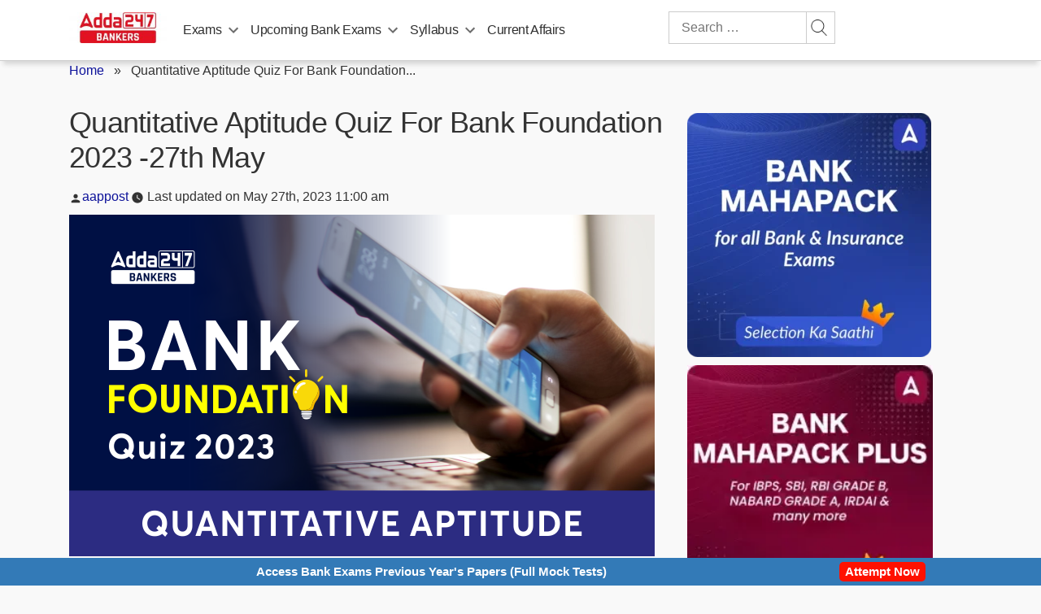

--- FILE ---
content_type: text/html; charset=UTF-8
request_url: https://www.bankersadda.com/quantitative-aptitude-quiz-for-bank-foundation-2023-27th-may/
body_size: 117376
content:
<!doctype html>
<html lang="en-IN">
<head>
		 	<meta charset="UTF-8" />
 	<meta name="viewport" content="width=device-width, initial-scale=1" />
 	<meta property="og:title" content="Quantitative Aptitude Quiz For Bank Foundation 2023 -27th May"/>
 	<meta property="og:url" content="https://www.bankersadda.com/quantitative-aptitude-quiz-for-bank-foundation-2023-27th-may/"/>
 	<meta property="og:type" content="articles" />
 	<meta property="og:site_name" content="adda247" />
 	<meta property="og:description" content="Directions (1-5): Table given below gives information about Cost price, Selling price, profit percent and discount percentage of four article..." />
 	<meta property="og:image" content="https://www.bankersadda.com/wp-content/uploads/multisite/2023/04/15103430/Bank-Foundation-Quiz-2023-Quantitative-Aptitude-1-1-1-1.png" />
    <meta property="article:published_time" content="2023-05-27T11:00:33+05:30">
    <meta property="article:modified_time" content="2023-05-27T13:32:51+05:30">
    <meta property="article:publisher" content="Adda247">
			<meta property="article:author" content="aappost">

	   	 


<script>
		/*! jQuery v3.6.0 | (c) OpenJS Foundation and other contributors | jquery.org/license */
		!function(e,t){"use strict";"object"==typeof module&&"object"==typeof module.exports?module.exports=e.document?t(e,!0):function(e){if(!e.document)throw new Error("jQuery requires a window with a document");return t(e)}:t(e)}("undefined"!=typeof window?window:this,function(C,e){"use strict";var t=[],r=Object.getPrototypeOf,s=t.slice,g=t.flat?function(e){return t.flat.call(e)}:function(e){return t.concat.apply([],e)},u=t.push,i=t.indexOf,n={},o=n.toString,v=n.hasOwnProperty,a=v.toString,l=a.call(Object),y={},m=function(e){return"function"==typeof e&&"number"!=typeof e.nodeType&&"function"!=typeof e.item},x=function(e){return null!=e&&e===e.window},E=C.document,c={type:!0,src:!0,nonce:!0,noModule:!0};function b(e,t,n){var r,i,o=(n=n||E).createElement("script");if(o.text=e,t)for(r in c)(i=t[r]||t.getAttribute&&t.getAttribute(r))&&o.setAttribute(r,i);n.head.appendChild(o).parentNode.removeChild(o)}function w(e){return null==e?e+"":"object"==typeof e||"function"==typeof e?n[o.call(e)]||"object":typeof e}var f="3.6.0",S=function(e,t){return new S.fn.init(e,t)};function p(e){var t=!!e&&"length"in e&&e.length,n=w(e);return!m(e)&&!x(e)&&("array"===n||0===t||"number"==typeof t&&0<t&&t-1 in e)}S.fn=S.prototype={jquery:f,constructor:S,length:0,toArray:function(){return s.call(this)},get:function(e){return null==e?s.call(this):e<0?this[e+this.length]:this[e]},pushStack:function(e){var t=S.merge(this.constructor(),e);return t.prevObject=this,t},each:function(e){return S.each(this,e)},map:function(n){return this.pushStack(S.map(this,function(e,t){return n.call(e,t,e)}))},slice:function(){return this.pushStack(s.apply(this,arguments))},first:function(){return this.eq(0)},last:function(){return this.eq(-1)},even:function(){return this.pushStack(S.grep(this,function(e,t){return(t+1)%2}))},odd:function(){return this.pushStack(S.grep(this,function(e,t){return t%2}))},eq:function(e){var t=this.length,n=+e+(e<0?t:0);return this.pushStack(0<=n&&n<t?[this[n]]:[])},end:function(){return this.prevObject||this.constructor()},push:u,sort:t.sort,splice:t.splice},S.extend=S.fn.extend=function(){var e,t,n,r,i,o,a=arguments[0]||{},s=1,u=arguments.length,l=!1;for("boolean"==typeof a&&(l=a,a=arguments[s]||{},s++),"object"==typeof a||m(a)||(a={}),s===u&&(a=this,s--);s<u;s++)if(null!=(e=arguments[s]))for(t in e)r=e[t],"__proto__"!==t&&a!==r&&(l&&r&&(S.isPlainObject(r)||(i=Array.isArray(r)))?(n=a[t],o=i&&!Array.isArray(n)?[]:i||S.isPlainObject(n)?n:{},i=!1,a[t]=S.extend(l,o,r)):void 0!==r&&(a[t]=r));return a},S.extend({expando:"jQuery"+(f+Math.random()).replace(/\D/g,""),isReady:!0,error:function(e){throw new Error(e)},noop:function(){},isPlainObject:function(e){var t,n;return!(!e||"[object Object]"!==o.call(e))&&(!(t=r(e))||"function"==typeof(n=v.call(t,"constructor")&&t.constructor)&&a.call(n)===l)},isEmptyObject:function(e){var t;for(t in e)return!1;return!0},globalEval:function(e,t,n){b(e,{nonce:t&&t.nonce},n)},each:function(e,t){var n,r=0;if(p(e)){for(n=e.length;r<n;r++)if(!1===t.call(e[r],r,e[r]))break}else for(r in e)if(!1===t.call(e[r],r,e[r]))break;return e},makeArray:function(e,t){var n=t||[];return null!=e&&(p(Object(e))?S.merge(n,"string"==typeof e?[e]:e):u.call(n,e)),n},inArray:function(e,t,n){return null==t?-1:i.call(t,e,n)},merge:function(e,t){for(var n=+t.length,r=0,i=e.length;r<n;r++)e[i++]=t[r];return e.length=i,e},grep:function(e,t,n){for(var r=[],i=0,o=e.length,a=!n;i<o;i++)!t(e[i],i)!==a&&r.push(e[i]);return r},map:function(e,t,n){var r,i,o=0,a=[];if(p(e))for(r=e.length;o<r;o++)null!=(i=t(e[o],o,n))&&a.push(i);else for(o in e)null!=(i=t(e[o],o,n))&&a.push(i);return g(a)},guid:1,support:y}),"function"==typeof Symbol&&(S.fn[Symbol.iterator]=t[Symbol.iterator]),S.each("Boolean Number String Function Array Date RegExp Object Error Symbol".split(" "),function(e,t){n["[object "+t+"]"]=t.toLowerCase()});var d=function(n){var e,d,b,o,i,h,f,g,w,u,l,T,C,a,E,v,s,c,y,S="sizzle"+1*new Date,p=n.document,k=0,r=0,m=ue(),x=ue(),A=ue(),N=ue(),j=function(e,t){return e===t&&(l=!0),0},D={}.hasOwnProperty,t=[],q=t.pop,L=t.push,H=t.push,O=t.slice,P=function(e,t){for(var n=0,r=e.length;n<r;n++)if(e[n]===t)return n;return-1},R="checked|selected|async|autofocus|autoplay|controls|defer|disabled|hidden|ismap|loop|multiple|open|readonly|required|scoped",M="[\\x20\\t\\r\\n\\f]",I="(?:\\\\[\\da-fA-F]{1,6}"+M+"?|\\\\[^\\r\\n\\f]|[\\w-]|[^\0-\\x7f])+",W="\\["+M+"*("+I+")(?:"+M+"*([*^$|!~]?=)"+M+"*(?:'((?:\\\\.|[^\\\\'])*)'|\"((?:\\\\.|[^\\\\\"])*)\"|("+I+"))|)"+M+"*\\]",F=":("+I+")(?:\\((('((?:\\\\.|[^\\\\'])*)'|\"((?:\\\\.|[^\\\\\"])*)\")|((?:\\\\.|[^\\\\()[\\]]|"+W+")*)|.*)\\)|)",B=new RegExp(M+"+","g"),$=new RegExp("^"+M+"+|((?:^|[^\\\\])(?:\\\\.)*)"+M+"+$","g"),_=new RegExp("^"+M+"*,"+M+"*"),z=new RegExp("^"+M+"*([>+~]|"+M+")"+M+"*"),U=new RegExp(M+"|>"),X=new RegExp(F),V=new RegExp("^"+I+"$"),G={ID:new RegExp("^#("+I+")"),CLASS:new RegExp("^\\.("+I+")"),TAG:new RegExp("^("+I+"|[*])"),ATTR:new RegExp("^"+W),PSEUDO:new RegExp("^"+F),CHILD:new RegExp("^:(only|first|last|nth|nth-last)-(child|of-type)(?:\\("+M+"*(even|odd|(([+-]|)(\\d*)n|)"+M+"*(?:([+-]|)"+M+"*(\\d+)|))"+M+"*\\)|)","i"),bool:new RegExp("^(?:"+R+")$","i"),needsContext:new RegExp("^"+M+"*[>+~]|:(even|odd|eq|gt|lt|nth|first|last)(?:\\("+M+"*((?:-\\d)?\\d*)"+M+"*\\)|)(?=[^-]|$)","i")},Y=/HTML$/i,Q=/^(?:input|select|textarea|button)$/i,J=/^h\d$/i,K=/^[^{]+\{\s*\[native \w/,Z=/^(?:#([\w-]+)|(\w+)|\.([\w-]+))$/,ee=/[+~]/,te=new RegExp("\\\\[\\da-fA-F]{1,6}"+M+"?|\\\\([^\\r\\n\\f])","g"),ne=function(e,t){var n="0x"+e.slice(1)-65536;return t||(n<0?String.fromCharCode(n+65536):String.fromCharCode(n>>10|55296,1023&n|56320))},re=/([\0-\x1f\x7f]|^-?\d)|^-$|[^\0-\x1f\x7f-\uFFFF\w-]/g,ie=function(e,t){return t?"\0"===e?"\ufffd":e.slice(0,-1)+"\\"+e.charCodeAt(e.length-1).toString(16)+" ":"\\"+e},oe=function(){T()},ae=be(function(e){return!0===e.disabled&&"fieldset"===e.nodeName.toLowerCase()},{dir:"parentNode",next:"legend"});try{H.apply(t=O.call(p.childNodes),p.childNodes),t[p.childNodes.length].nodeType}catch(e){H={apply:t.length?function(e,t){L.apply(e,O.call(t))}:function(e,t){var n=e.length,r=0;while(e[n++]=t[r++]);e.length=n-1}}}function se(t,e,n,r){var i,o,a,s,u,l,c,f=e&&e.ownerDocument,p=e?e.nodeType:9;if(n=n||[],"string"!=typeof t||!t||1!==p&&9!==p&&11!==p)return n;if(!r&&(T(e),e=e||C,E)){if(11!==p&&(u=Z.exec(t)))if(i=u[1]){if(9===p){if(!(a=e.getElementById(i)))return n;if(a.id===i)return n.push(a),n}else if(f&&(a=f.getElementById(i))&&y(e,a)&&a.id===i)return n.push(a),n}else{if(u[2])return H.apply(n,e.getElementsByTagName(t)),n;if((i=u[3])&&d.getElementsByClassName&&e.getElementsByClassName)return H.apply(n,e.getElementsByClassName(i)),n}if(d.qsa&&!N[t+" "]&&(!v||!v.test(t))&&(1!==p||"object"!==e.nodeName.toLowerCase())){if(c=t,f=e,1===p&&(U.test(t)||z.test(t))){(f=ee.test(t)&&ye(e.parentNode)||e)===e&&d.scope||((s=e.getAttribute("id"))?s=s.replace(re,ie):e.setAttribute("id",s=S)),o=(l=h(t)).length;while(o--)l[o]=(s?"#"+s:":scope")+" "+xe(l[o]);c=l.join(",")}try{return H.apply(n,f.querySelectorAll(c)),n}catch(e){N(t,!0)}finally{s===S&&e.removeAttribute("id")}}}return g(t.replace($,"$1"),e,n,r)}function ue(){var r=[];return function e(t,n){return r.push(t+" ")>b.cacheLength&&delete e[r.shift()],e[t+" "]=n}}function le(e){return e[S]=!0,e}function ce(e){var t=C.createElement("fieldset");try{return!!e(t)}catch(e){return!1}finally{t.parentNode&&t.parentNode.removeChild(t),t=null}}function fe(e,t){var n=e.split("|"),r=n.length;while(r--)b.attrHandle[n[r]]=t}function pe(e,t){var n=t&&e,r=n&&1===e.nodeType&&1===t.nodeType&&e.sourceIndex-t.sourceIndex;if(r)return r;if(n)while(n=n.nextSibling)if(n===t)return-1;return e?1:-1}function de(t){return function(e){return"input"===e.nodeName.toLowerCase()&&e.type===t}}function he(n){return function(e){var t=e.nodeName.toLowerCase();return("input"===t||"button"===t)&&e.type===n}}function ge(t){return function(e){return"form"in e?e.parentNode&&!1===e.disabled?"label"in e?"label"in e.parentNode?e.parentNode.disabled===t:e.disabled===t:e.isDisabled===t||e.isDisabled!==!t&&ae(e)===t:e.disabled===t:"label"in e&&e.disabled===t}}function ve(a){return le(function(o){return o=+o,le(function(e,t){var n,r=a([],e.length,o),i=r.length;while(i--)e[n=r[i]]&&(e[n]=!(t[n]=e[n]))})})}function ye(e){return e&&"undefined"!=typeof e.getElementsByTagName&&e}for(e in d=se.support={},i=se.isXML=function(e){var t=e&&e.namespaceURI,n=e&&(e.ownerDocument||e).documentElement;return!Y.test(t||n&&n.nodeName||"HTML")},T=se.setDocument=function(e){var t,n,r=e?e.ownerDocument||e:p;return r!=C&&9===r.nodeType&&r.documentElement&&(a=(C=r).documentElement,E=!i(C),p!=C&&(n=C.defaultView)&&n.top!==n&&(n.addEventListener?n.addEventListener("unload",oe,!1):n.attachEvent&&n.attachEvent("onunload",oe)),d.scope=ce(function(e){return a.appendChild(e).appendChild(C.createElement("div")),"undefined"!=typeof e.querySelectorAll&&!e.querySelectorAll(":scope fieldset div").length}),d.attributes=ce(function(e){return e.className="i",!e.getAttribute("className")}),d.getElementsByTagName=ce(function(e){return e.appendChild(C.createComment("")),!e.getElementsByTagName("*").length}),d.getElementsByClassName=K.test(C.getElementsByClassName),d.getById=ce(function(e){return a.appendChild(e).id=S,!C.getElementsByName||!C.getElementsByName(S).length}),d.getById?(b.filter.ID=function(e){var t=e.replace(te,ne);return function(e){return e.getAttribute("id")===t}},b.find.ID=function(e,t){if("undefined"!=typeof t.getElementById&&E){var n=t.getElementById(e);return n?[n]:[]}}):(b.filter.ID=function(e){var n=e.replace(te,ne);return function(e){var t="undefined"!=typeof e.getAttributeNode&&e.getAttributeNode("id");return t&&t.value===n}},b.find.ID=function(e,t){if("undefined"!=typeof t.getElementById&&E){var n,r,i,o=t.getElementById(e);if(o){if((n=o.getAttributeNode("id"))&&n.value===e)return[o];i=t.getElementsByName(e),r=0;while(o=i[r++])if((n=o.getAttributeNode("id"))&&n.value===e)return[o]}return[]}}),b.find.TAG=d.getElementsByTagName?function(e,t){return"undefined"!=typeof t.getElementsByTagName?t.getElementsByTagName(e):d.qsa?t.querySelectorAll(e):void 0}:function(e,t){var n,r=[],i=0,o=t.getElementsByTagName(e);if("*"===e){while(n=o[i++])1===n.nodeType&&r.push(n);return r}return o},b.find.CLASS=d.getElementsByClassName&&function(e,t){if("undefined"!=typeof t.getElementsByClassName&&E)return t.getElementsByClassName(e)},s=[],v=[],(d.qsa=K.test(C.querySelectorAll))&&(ce(function(e){var t;a.appendChild(e).innerHTML="<a id='"+S+"'></a><select id='"+S+"-\r\\' msallowcapture=''><option selected=''></option></select>",e.querySelectorAll("[msallowcapture^='']").length&&v.push("[*^$]="+M+"*(?:''|\"\")"),e.querySelectorAll("[selected]").length||v.push("\\["+M+"*(?:value|"+R+")"),e.querySelectorAll("[id~="+S+"-]").length||v.push("~="),(t=C.createElement("input")).setAttribute("name",""),e.appendChild(t),e.querySelectorAll("[name='']").length||v.push("\\["+M+"*name"+M+"*="+M+"*(?:''|\"\")"),e.querySelectorAll(":checked").length||v.push(":checked"),e.querySelectorAll("a#"+S+"+*").length||v.push(".#.+[+~]"),e.querySelectorAll("\\\f"),v.push("[\\r\\n\\f]")}),ce(function(e){e.innerHTML="<a href='' disabled='disabled'></a><select disabled='disabled'><option/></select>";var t=C.createElement("input");t.setAttribute("type","hidden"),e.appendChild(t).setAttribute("name","D"),e.querySelectorAll("[name=d]").length&&v.push("name"+M+"*[*^$|!~]?="),2!==e.querySelectorAll(":enabled").length&&v.push(":enabled",":disabled"),a.appendChild(e).disabled=!0,2!==e.querySelectorAll(":disabled").length&&v.push(":enabled",":disabled"),e.querySelectorAll("*,:x"),v.push(",.*:")})),(d.matchesSelector=K.test(c=a.matches||a.webkitMatchesSelector||a.mozMatchesSelector||a.oMatchesSelector||a.msMatchesSelector))&&ce(function(e){d.disconnectedMatch=c.call(e,"*"),c.call(e,"[s!='']:x"),s.push("!=",F)}),v=v.length&&new RegExp(v.join("|")),s=s.length&&new RegExp(s.join("|")),t=K.test(a.compareDocumentPosition),y=t||K.test(a.contains)?function(e,t){var n=9===e.nodeType?e.documentElement:e,r=t&&t.parentNode;return e===r||!(!r||1!==r.nodeType||!(n.contains?n.contains(r):e.compareDocumentPosition&&16&e.compareDocumentPosition(r)))}:function(e,t){if(t)while(t=t.parentNode)if(t===e)return!0;return!1},j=t?function(e,t){if(e===t)return l=!0,0;var n=!e.compareDocumentPosition-!t.compareDocumentPosition;return n||(1&(n=(e.ownerDocument||e)==(t.ownerDocument||t)?e.compareDocumentPosition(t):1)||!d.sortDetached&&t.compareDocumentPosition(e)===n?e==C||e.ownerDocument==p&&y(p,e)?-1:t==C||t.ownerDocument==p&&y(p,t)?1:u?P(u,e)-P(u,t):0:4&n?-1:1)}:function(e,t){if(e===t)return l=!0,0;var n,r=0,i=e.parentNode,o=t.parentNode,a=[e],s=[t];if(!i||!o)return e==C?-1:t==C?1:i?-1:o?1:u?P(u,e)-P(u,t):0;if(i===o)return pe(e,t);n=e;while(n=n.parentNode)a.unshift(n);n=t;while(n=n.parentNode)s.unshift(n);while(a[r]===s[r])r++;return r?pe(a[r],s[r]):a[r]==p?-1:s[r]==p?1:0}),C},se.matches=function(e,t){return se(e,null,null,t)},se.matchesSelector=function(e,t){if(T(e),d.matchesSelector&&E&&!N[t+" "]&&(!s||!s.test(t))&&(!v||!v.test(t)))try{var n=c.call(e,t);if(n||d.disconnectedMatch||e.document&&11!==e.document.nodeType)return n}catch(e){N(t,!0)}return 0<se(t,C,null,[e]).length},se.contains=function(e,t){return(e.ownerDocument||e)!=C&&T(e),y(e,t)},se.attr=function(e,t){(e.ownerDocument||e)!=C&&T(e);var n=b.attrHandle[t.toLowerCase()],r=n&&D.call(b.attrHandle,t.toLowerCase())?n(e,t,!E):void 0;return void 0!==r?r:d.attributes||!E?e.getAttribute(t):(r=e.getAttributeNode(t))&&r.specified?r.value:null},se.escape=function(e){return(e+"").replace(re,ie)},se.error=function(e){throw new Error("Syntax error, unrecognized expression: "+e)},se.uniqueSort=function(e){var t,n=[],r=0,i=0;if(l=!d.detectDuplicates,u=!d.sortStable&&e.slice(0),e.sort(j),l){while(t=e[i++])t===e[i]&&(r=n.push(i));while(r--)e.splice(n[r],1)}return u=null,e},o=se.getText=function(e){var t,n="",r=0,i=e.nodeType;if(i){if(1===i||9===i||11===i){if("string"==typeof e.textContent)return e.textContent;for(e=e.firstChild;e;e=e.nextSibling)n+=o(e)}else if(3===i||4===i)return e.nodeValue}else while(t=e[r++])n+=o(t);return n},(b=se.selectors={cacheLength:50,createPseudo:le,match:G,attrHandle:{},find:{},relative:{">":{dir:"parentNode",first:!0}," ":{dir:"parentNode"},"+":{dir:"previousSibling",first:!0},"~":{dir:"previousSibling"}},preFilter:{ATTR:function(e){return e[1]=e[1].replace(te,ne),e[3]=(e[3]||e[4]||e[5]||"").replace(te,ne),"~="===e[2]&&(e[3]=" "+e[3]+" "),e.slice(0,4)},CHILD:function(e){return e[1]=e[1].toLowerCase(),"nth"===e[1].slice(0,3)?(e[3]||se.error(e[0]),e[4]=+(e[4]?e[5]+(e[6]||1):2*("even"===e[3]||"odd"===e[3])),e[5]=+(e[7]+e[8]||"odd"===e[3])):e[3]&&se.error(e[0]),e},PSEUDO:function(e){var t,n=!e[6]&&e[2];return G.CHILD.test(e[0])?null:(e[3]?e[2]=e[4]||e[5]||"":n&&X.test(n)&&(t=h(n,!0))&&(t=n.indexOf(")",n.length-t)-n.length)&&(e[0]=e[0].slice(0,t),e[2]=n.slice(0,t)),e.slice(0,3))}},filter:{TAG:function(e){var t=e.replace(te,ne).toLowerCase();return"*"===e?function(){return!0}:function(e){return e.nodeName&&e.nodeName.toLowerCase()===t}},CLASS:function(e){var t=m[e+" "];return t||(t=new RegExp("(^|"+M+")"+e+"("+M+"|$)"))&&m(e,function(e){return t.test("string"==typeof e.className&&e.className||"undefined"!=typeof e.getAttribute&&e.getAttribute("class")||"")})},ATTR:function(n,r,i){return function(e){var t=se.attr(e,n);return null==t?"!="===r:!r||(t+="","="===r?t===i:"!="===r?t!==i:"^="===r?i&&0===t.indexOf(i):"*="===r?i&&-1<t.indexOf(i):"$="===r?i&&t.slice(-i.length)===i:"~="===r?-1<(" "+t.replace(B," ")+" ").indexOf(i):"|="===r&&(t===i||t.slice(0,i.length+1)===i+"-"))}},CHILD:function(h,e,t,g,v){var y="nth"!==h.slice(0,3),m="last"!==h.slice(-4),x="of-type"===e;return 1===g&&0===v?function(e){return!!e.parentNode}:function(e,t,n){var r,i,o,a,s,u,l=y!==m?"nextSibling":"previousSibling",c=e.parentNode,f=x&&e.nodeName.toLowerCase(),p=!n&&!x,d=!1;if(c){if(y){while(l){a=e;while(a=a[l])if(x?a.nodeName.toLowerCase()===f:1===a.nodeType)return!1;u=l="only"===h&&!u&&"nextSibling"}return!0}if(u=[m?c.firstChild:c.lastChild],m&&p){d=(s=(r=(i=(o=(a=c)[S]||(a[S]={}))[a.uniqueID]||(o[a.uniqueID]={}))[h]||[])[0]===k&&r[1])&&r[2],a=s&&c.childNodes[s];while(a=++s&&a&&a[l]||(d=s=0)||u.pop())if(1===a.nodeType&&++d&&a===e){i[h]=[k,s,d];break}}else if(p&&(d=s=(r=(i=(o=(a=e)[S]||(a[S]={}))[a.uniqueID]||(o[a.uniqueID]={}))[h]||[])[0]===k&&r[1]),!1===d)while(a=++s&&a&&a[l]||(d=s=0)||u.pop())if((x?a.nodeName.toLowerCase()===f:1===a.nodeType)&&++d&&(p&&((i=(o=a[S]||(a[S]={}))[a.uniqueID]||(o[a.uniqueID]={}))[h]=[k,d]),a===e))break;return(d-=v)===g||d%g==0&&0<=d/g}}},PSEUDO:function(e,o){var t,a=b.pseudos[e]||b.setFilters[e.toLowerCase()]||se.error("unsupported pseudo: "+e);return a[S]?a(o):1<a.length?(t=[e,e,"",o],b.setFilters.hasOwnProperty(e.toLowerCase())?le(function(e,t){var n,r=a(e,o),i=r.length;while(i--)e[n=P(e,r[i])]=!(t[n]=r[i])}):function(e){return a(e,0,t)}):a}},pseudos:{not:le(function(e){var r=[],i=[],s=f(e.replace($,"$1"));return s[S]?le(function(e,t,n,r){var i,o=s(e,null,r,[]),a=e.length;while(a--)(i=o[a])&&(e[a]=!(t[a]=i))}):function(e,t,n){return r[0]=e,s(r,null,n,i),r[0]=null,!i.pop()}}),has:le(function(t){return function(e){return 0<se(t,e).length}}),contains:le(function(t){return t=t.replace(te,ne),function(e){return-1<(e.textContent||o(e)).indexOf(t)}}),lang:le(function(n){return V.test(n||"")||se.error("unsupported lang: "+n),n=n.replace(te,ne).toLowerCase(),function(e){var t;do{if(t=E?e.lang:e.getAttribute("xml:lang")||e.getAttribute("lang"))return(t=t.toLowerCase())===n||0===t.indexOf(n+"-")}while((e=e.parentNode)&&1===e.nodeType);return!1}}),target:function(e){var t=n.location&&n.location.hash;return t&&t.slice(1)===e.id},root:function(e){return e===a},focus:function(e){return e===C.activeElement&&(!C.hasFocus||C.hasFocus())&&!!(e.type||e.href||~e.tabIndex)},enabled:ge(!1),disabled:ge(!0),checked:function(e){var t=e.nodeName.toLowerCase();return"input"===t&&!!e.checked||"option"===t&&!!e.selected},selected:function(e){return e.parentNode&&e.parentNode.selectedIndex,!0===e.selected},empty:function(e){for(e=e.firstChild;e;e=e.nextSibling)if(e.nodeType<6)return!1;return!0},parent:function(e){return!b.pseudos.empty(e)},header:function(e){return J.test(e.nodeName)},input:function(e){return Q.test(e.nodeName)},button:function(e){var t=e.nodeName.toLowerCase();return"input"===t&&"button"===e.type||"button"===t},text:function(e){var t;return"input"===e.nodeName.toLowerCase()&&"text"===e.type&&(null==(t=e.getAttribute("type"))||"text"===t.toLowerCase())},first:ve(function(){return[0]}),last:ve(function(e,t){return[t-1]}),eq:ve(function(e,t,n){return[n<0?n+t:n]}),even:ve(function(e,t){for(var n=0;n<t;n+=2)e.push(n);return e}),odd:ve(function(e,t){for(var n=1;n<t;n+=2)e.push(n);return e}),lt:ve(function(e,t,n){for(var r=n<0?n+t:t<n?t:n;0<=--r;)e.push(r);return e}),gt:ve(function(e,t,n){for(var r=n<0?n+t:n;++r<t;)e.push(r);return e})}}).pseudos.nth=b.pseudos.eq,{radio:!0,checkbox:!0,file:!0,password:!0,image:!0})b.pseudos[e]=de(e);for(e in{submit:!0,reset:!0})b.pseudos[e]=he(e);function me(){}function xe(e){for(var t=0,n=e.length,r="";t<n;t++)r+=e[t].value;return r}function be(s,e,t){var u=e.dir,l=e.next,c=l||u,f=t&&"parentNode"===c,p=r++;return e.first?function(e,t,n){while(e=e[u])if(1===e.nodeType||f)return s(e,t,n);return!1}:function(e,t,n){var r,i,o,a=[k,p];if(n){while(e=e[u])if((1===e.nodeType||f)&&s(e,t,n))return!0}else while(e=e[u])if(1===e.nodeType||f)if(i=(o=e[S]||(e[S]={}))[e.uniqueID]||(o[e.uniqueID]={}),l&&l===e.nodeName.toLowerCase())e=e[u]||e;else{if((r=i[c])&&r[0]===k&&r[1]===p)return a[2]=r[2];if((i[c]=a)[2]=s(e,t,n))return!0}return!1}}function we(i){return 1<i.length?function(e,t,n){var r=i.length;while(r--)if(!i[r](e,t,n))return!1;return!0}:i[0]}function Te(e,t,n,r,i){for(var o,a=[],s=0,u=e.length,l=null!=t;s<u;s++)(o=e[s])&&(n&&!n(o,r,i)||(a.push(o),l&&t.push(s)));return a}function Ce(d,h,g,v,y,e){return v&&!v[S]&&(v=Ce(v)),y&&!y[S]&&(y=Ce(y,e)),le(function(e,t,n,r){var i,o,a,s=[],u=[],l=t.length,c=e||function(e,t,n){for(var r=0,i=t.length;r<i;r++)se(e,t[r],n);return n}(h||"*",n.nodeType?[n]:n,[]),f=!d||!e&&h?c:Te(c,s,d,n,r),p=g?y||(e?d:l||v)?[]:t:f;if(g&&g(f,p,n,r),v){i=Te(p,u),v(i,[],n,r),o=i.length;while(o--)(a=i[o])&&(p[u[o]]=!(f[u[o]]=a))}if(e){if(y||d){if(y){i=[],o=p.length;while(o--)(a=p[o])&&i.push(f[o]=a);y(null,p=[],i,r)}o=p.length;while(o--)(a=p[o])&&-1<(i=y?P(e,a):s[o])&&(e[i]=!(t[i]=a))}}else p=Te(p===t?p.splice(l,p.length):p),y?y(null,t,p,r):H.apply(t,p)})}function Ee(e){for(var i,t,n,r=e.length,o=b.relative[e[0].type],a=o||b.relative[" "],s=o?1:0,u=be(function(e){return e===i},a,!0),l=be(function(e){return-1<P(i,e)},a,!0),c=[function(e,t,n){var r=!o&&(n||t!==w)||((i=t).nodeType?u(e,t,n):l(e,t,n));return i=null,r}];s<r;s++)if(t=b.relative[e[s].type])c=[be(we(c),t)];else{if((t=b.filter[e[s].type].apply(null,e[s].matches))[S]){for(n=++s;n<r;n++)if(b.relative[e[n].type])break;return Ce(1<s&&we(c),1<s&&xe(e.slice(0,s-1).concat({value:" "===e[s-2].type?"*":""})).replace($,"$1"),t,s<n&&Ee(e.slice(s,n)),n<r&&Ee(e=e.slice(n)),n<r&&xe(e))}c.push(t)}return we(c)}return me.prototype=b.filters=b.pseudos,b.setFilters=new me,h=se.tokenize=function(e,t){var n,r,i,o,a,s,u,l=x[e+" "];if(l)return t?0:l.slice(0);a=e,s=[],u=b.preFilter;while(a){for(o in n&&!(r=_.exec(a))||(r&&(a=a.slice(r[0].length)||a),s.push(i=[])),n=!1,(r=z.exec(a))&&(n=r.shift(),i.push({value:n,type:r[0].replace($," ")}),a=a.slice(n.length)),b.filter)!(r=G[o].exec(a))||u[o]&&!(r=u[o](r))||(n=r.shift(),i.push({value:n,type:o,matches:r}),a=a.slice(n.length));if(!n)break}return t?a.length:a?se.error(e):x(e,s).slice(0)},f=se.compile=function(e,t){var n,v,y,m,x,r,i=[],o=[],a=A[e+" "];if(!a){t||(t=h(e)),n=t.length;while(n--)(a=Ee(t[n]))[S]?i.push(a):o.push(a);(a=A(e,(v=o,m=0<(y=i).length,x=0<v.length,r=function(e,t,n,r,i){var o,a,s,u=0,l="0",c=e&&[],f=[],p=w,d=e||x&&b.find.TAG("*",i),h=k+=null==p?1:Math.random()||.1,g=d.length;for(i&&(w=t==C||t||i);l!==g&&null!=(o=d[l]);l++){if(x&&o){a=0,t||o.ownerDocument==C||(T(o),n=!E);while(s=v[a++])if(s(o,t||C,n)){r.push(o);break}i&&(k=h)}m&&((o=!s&&o)&&u--,e&&c.push(o))}if(u+=l,m&&l!==u){a=0;while(s=y[a++])s(c,f,t,n);if(e){if(0<u)while(l--)c[l]||f[l]||(f[l]=q.call(r));f=Te(f)}H.apply(r,f),i&&!e&&0<f.length&&1<u+y.length&&se.uniqueSort(r)}return i&&(k=h,w=p),c},m?le(r):r))).selector=e}return a},g=se.select=function(e,t,n,r){var i,o,a,s,u,l="function"==typeof e&&e,c=!r&&h(e=l.selector||e);if(n=n||[],1===c.length){if(2<(o=c[0]=c[0].slice(0)).length&&"ID"===(a=o[0]).type&&9===t.nodeType&&E&&b.relative[o[1].type]){if(!(t=(b.find.ID(a.matches[0].replace(te,ne),t)||[])[0]))return n;l&&(t=t.parentNode),e=e.slice(o.shift().value.length)}i=G.needsContext.test(e)?0:o.length;while(i--){if(a=o[i],b.relative[s=a.type])break;if((u=b.find[s])&&(r=u(a.matches[0].replace(te,ne),ee.test(o[0].type)&&ye(t.parentNode)||t))){if(o.splice(i,1),!(e=r.length&&xe(o)))return H.apply(n,r),n;break}}}return(l||f(e,c))(r,t,!E,n,!t||ee.test(e)&&ye(t.parentNode)||t),n},d.sortStable=S.split("").sort(j).join("")===S,d.detectDuplicates=!!l,T(),d.sortDetached=ce(function(e){return 1&e.compareDocumentPosition(C.createElement("fieldset"))}),ce(function(e){return e.innerHTML="<a href='#'></a>","#"===e.firstChild.getAttribute("href")})||fe("type|href|height|width",function(e,t,n){if(!n)return e.getAttribute(t,"type"===t.toLowerCase()?1:2)}),d.attributes&&ce(function(e){return e.innerHTML="<input/>",e.firstChild.setAttribute("value",""),""===e.firstChild.getAttribute("value")})||fe("value",function(e,t,n){if(!n&&"input"===e.nodeName.toLowerCase())return e.defaultValue}),ce(function(e){return null==e.getAttribute("disabled")})||fe(R,function(e,t,n){var r;if(!n)return!0===e[t]?t.toLowerCase():(r=e.getAttributeNode(t))&&r.specified?r.value:null}),se}(C);S.find=d,S.expr=d.selectors,S.expr[":"]=S.expr.pseudos,S.uniqueSort=S.unique=d.uniqueSort,S.text=d.getText,S.isXMLDoc=d.isXML,S.contains=d.contains,S.escapeSelector=d.escape;var h=function(e,t,n){var r=[],i=void 0!==n;while((e=e[t])&&9!==e.nodeType)if(1===e.nodeType){if(i&&S(e).is(n))break;r.push(e)}return r},T=function(e,t){for(var n=[];e;e=e.nextSibling)1===e.nodeType&&e!==t&&n.push(e);return n},k=S.expr.match.needsContext;function A(e,t){return e.nodeName&&e.nodeName.toLowerCase()===t.toLowerCase()}var N=/^<([a-z][^\/\0>:\x20\t\r\n\f]*)[\x20\t\r\n\f]*\/?>(?:<\/\1>|)$/i;function j(e,n,r){return m(n)?S.grep(e,function(e,t){return!!n.call(e,t,e)!==r}):n.nodeType?S.grep(e,function(e){return e===n!==r}):"string"!=typeof n?S.grep(e,function(e){return-1<i.call(n,e)!==r}):S.filter(n,e,r)}S.filter=function(e,t,n){var r=t[0];return n&&(e=":not("+e+")"),1===t.length&&1===r.nodeType?S.find.matchesSelector(r,e)?[r]:[]:S.find.matches(e,S.grep(t,function(e){return 1===e.nodeType}))},S.fn.extend({find:function(e){var t,n,r=this.length,i=this;if("string"!=typeof e)return this.pushStack(S(e).filter(function(){for(t=0;t<r;t++)if(S.contains(i[t],this))return!0}));for(n=this.pushStack([]),t=0;t<r;t++)S.find(e,i[t],n);return 1<r?S.uniqueSort(n):n},filter:function(e){return this.pushStack(j(this,e||[],!1))},not:function(e){return this.pushStack(j(this,e||[],!0))},is:function(e){return!!j(this,"string"==typeof e&&k.test(e)?S(e):e||[],!1).length}});var D,q=/^(?:\s*(<[\w\W]+>)[^>]*|#([\w-]+))$/;(S.fn.init=function(e,t,n){var r,i;if(!e)return this;if(n=n||D,"string"==typeof e){if(!(r="<"===e[0]&&">"===e[e.length-1]&&3<=e.length?[null,e,null]:q.exec(e))||!r[1]&&t)return!t||t.jquery?(t||n).find(e):this.constructor(t).find(e);if(r[1]){if(t=t instanceof S?t[0]:t,S.merge(this,S.parseHTML(r[1],t&&t.nodeType?t.ownerDocument||t:E,!0)),N.test(r[1])&&S.isPlainObject(t))for(r in t)m(this[r])?this[r](t[r]):this.attr(r,t[r]);return this}return(i=E.getElementById(r[2]))&&(this[0]=i,this.length=1),this}return e.nodeType?(this[0]=e,this.length=1,this):m(e)?void 0!==n.ready?n.ready(e):e(S):S.makeArray(e,this)}).prototype=S.fn,D=S(E);var L=/^(?:parents|prev(?:Until|All))/,H={children:!0,contents:!0,next:!0,prev:!0};function O(e,t){while((e=e[t])&&1!==e.nodeType);return e}S.fn.extend({has:function(e){var t=S(e,this),n=t.length;return this.filter(function(){for(var e=0;e<n;e++)if(S.contains(this,t[e]))return!0})},closest:function(e,t){var n,r=0,i=this.length,o=[],a="string"!=typeof e&&S(e);if(!k.test(e))for(;r<i;r++)for(n=this[r];n&&n!==t;n=n.parentNode)if(n.nodeType<11&&(a?-1<a.index(n):1===n.nodeType&&S.find.matchesSelector(n,e))){o.push(n);break}return this.pushStack(1<o.length?S.uniqueSort(o):o)},index:function(e){return e?"string"==typeof e?i.call(S(e),this[0]):i.call(this,e.jquery?e[0]:e):this[0]&&this[0].parentNode?this.first().prevAll().length:-1},add:function(e,t){return this.pushStack(S.uniqueSort(S.merge(this.get(),S(e,t))))},addBack:function(e){return this.add(null==e?this.prevObject:this.prevObject.filter(e))}}),S.each({parent:function(e){var t=e.parentNode;return t&&11!==t.nodeType?t:null},parents:function(e){return h(e,"parentNode")},parentsUntil:function(e,t,n){return h(e,"parentNode",n)},next:function(e){return O(e,"nextSibling")},prev:function(e){return O(e,"previousSibling")},nextAll:function(e){return h(e,"nextSibling")},prevAll:function(e){return h(e,"previousSibling")},nextUntil:function(e,t,n){return h(e,"nextSibling",n)},prevUntil:function(e,t,n){return h(e,"previousSibling",n)},siblings:function(e){return T((e.parentNode||{}).firstChild,e)},children:function(e){return T(e.firstChild)},contents:function(e){return null!=e.contentDocument&&r(e.contentDocument)?e.contentDocument:(A(e,"template")&&(e=e.content||e),S.merge([],e.childNodes))}},function(r,i){S.fn[r]=function(e,t){var n=S.map(this,i,e);return"Until"!==r.slice(-5)&&(t=e),t&&"string"==typeof t&&(n=S.filter(t,n)),1<this.length&&(H[r]||S.uniqueSort(n),L.test(r)&&n.reverse()),this.pushStack(n)}});var P=/[^\x20\t\r\n\f]+/g;function R(e){return e}function M(e){throw e}function I(e,t,n,r){var i;try{e&&m(i=e.promise)?i.call(e).done(t).fail(n):e&&m(i=e.then)?i.call(e,t,n):t.apply(void 0,[e].slice(r))}catch(e){n.apply(void 0,[e])}}S.Callbacks=function(r){var e,n;r="string"==typeof r?(e=r,n={},S.each(e.match(P)||[],function(e,t){n[t]=!0}),n):S.extend({},r);var i,t,o,a,s=[],u=[],l=-1,c=function(){for(a=a||r.once,o=i=!0;u.length;l=-1){t=u.shift();while(++l<s.length)!1===s[l].apply(t[0],t[1])&&r.stopOnFalse&&(l=s.length,t=!1)}r.memory||(t=!1),i=!1,a&&(s=t?[]:"")},f={add:function(){return s&&(t&&!i&&(l=s.length-1,u.push(t)),function n(e){S.each(e,function(e,t){m(t)?r.unique&&f.has(t)||s.push(t):t&&t.length&&"string"!==w(t)&&n(t)})}(arguments),t&&!i&&c()),this},remove:function(){return S.each(arguments,function(e,t){var n;while(-1<(n=S.inArray(t,s,n)))s.splice(n,1),n<=l&&l--}),this},has:function(e){return e?-1<S.inArray(e,s):0<s.length},empty:function(){return s&&(s=[]),this},disable:function(){return a=u=[],s=t="",this},disabled:function(){return!s},lock:function(){return a=u=[],t||i||(s=t=""),this},locked:function(){return!!a},fireWith:function(e,t){return a||(t=[e,(t=t||[]).slice?t.slice():t],u.push(t),i||c()),this},fire:function(){return f.fireWith(this,arguments),this},fired:function(){return!!o}};return f},S.extend({Deferred:function(e){var o=[["notify","progress",S.Callbacks("memory"),S.Callbacks("memory"),2],["resolve","done",S.Callbacks("once memory"),S.Callbacks("once memory"),0,"resolved"],["reject","fail",S.Callbacks("once memory"),S.Callbacks("once memory"),1,"rejected"]],i="pending",a={state:function(){return i},always:function(){return s.done(arguments).fail(arguments),this},"catch":function(e){return a.then(null,e)},pipe:function(){var i=arguments;return S.Deferred(function(r){S.each(o,function(e,t){var n=m(i[t[4]])&&i[t[4]];s[t[1]](function(){var e=n&&n.apply(this,arguments);e&&m(e.promise)?e.promise().progress(r.notify).done(r.resolve).fail(r.reject):r[t[0]+"With"](this,n?[e]:arguments)})}),i=null}).promise()},then:function(t,n,r){var u=0;function l(i,o,a,s){return function(){var n=this,r=arguments,e=function(){var e,t;if(!(i<u)){if((e=a.apply(n,r))===o.promise())throw new TypeError("Thenable self-resolution");t=e&&("object"==typeof e||"function"==typeof e)&&e.then,m(t)?s?t.call(e,l(u,o,R,s),l(u,o,M,s)):(u++,t.call(e,l(u,o,R,s),l(u,o,M,s),l(u,o,R,o.notifyWith))):(a!==R&&(n=void 0,r=[e]),(s||o.resolveWith)(n,r))}},t=s?e:function(){try{e()}catch(e){S.Deferred.exceptionHook&&S.Deferred.exceptionHook(e,t.stackTrace),u<=i+1&&(a!==M&&(n=void 0,r=[e]),o.rejectWith(n,r))}};i?t():(S.Deferred.getStackHook&&(t.stackTrace=S.Deferred.getStackHook()),C.setTimeout(t))}}return S.Deferred(function(e){o[0][3].add(l(0,e,m(r)?r:R,e.notifyWith)),o[1][3].add(l(0,e,m(t)?t:R)),o[2][3].add(l(0,e,m(n)?n:M))}).promise()},promise:function(e){return null!=e?S.extend(e,a):a}},s={};return S.each(o,function(e,t){var n=t[2],r=t[5];a[t[1]]=n.add,r&&n.add(function(){i=r},o[3-e][2].disable,o[3-e][3].disable,o[0][2].lock,o[0][3].lock),n.add(t[3].fire),s[t[0]]=function(){return s[t[0]+"With"](this===s?void 0:this,arguments),this},s[t[0]+"With"]=n.fireWith}),a.promise(s),e&&e.call(s,s),s},when:function(e){var n=arguments.length,t=n,r=Array(t),i=s.call(arguments),o=S.Deferred(),a=function(t){return function(e){r[t]=this,i[t]=1<arguments.length?s.call(arguments):e,--n||o.resolveWith(r,i)}};if(n<=1&&(I(e,o.done(a(t)).resolve,o.reject,!n),"pending"===o.state()||m(i[t]&&i[t].then)))return o.then();while(t--)I(i[t],a(t),o.reject);return o.promise()}});var W=/^(Eval|Internal|Range|Reference|Syntax|Type|URI)Error$/;S.Deferred.exceptionHook=function(e,t){C.console&&C.console.warn&&e&&W.test(e.name)&&C.console.warn("jQuery.Deferred exception: "+e.message,e.stack,t)},S.readyException=function(e){C.setTimeout(function(){throw e})};var F=S.Deferred();function B(){E.removeEventListener("DOMContentLoaded",B),C.removeEventListener("load",B),S.ready()}S.fn.ready=function(e){return F.then(e)["catch"](function(e){S.readyException(e)}),this},S.extend({isReady:!1,readyWait:1,ready:function(e){(!0===e?--S.readyWait:S.isReady)||(S.isReady=!0)!==e&&0<--S.readyWait||F.resolveWith(E,[S])}}),S.ready.then=F.then,"complete"===E.readyState||"loading"!==E.readyState&&!E.documentElement.doScroll?C.setTimeout(S.ready):(E.addEventListener("DOMContentLoaded",B),C.addEventListener("load",B));var $=function(e,t,n,r,i,o,a){var s=0,u=e.length,l=null==n;if("object"===w(n))for(s in i=!0,n)$(e,t,s,n[s],!0,o,a);else if(void 0!==r&&(i=!0,m(r)||(a=!0),l&&(a?(t.call(e,r),t=null):(l=t,t=function(e,t,n){return l.call(S(e),n)})),t))for(;s<u;s++)t(e[s],n,a?r:r.call(e[s],s,t(e[s],n)));return i?e:l?t.call(e):u?t(e[0],n):o},_=/^-ms-/,z=/-([a-z])/g;function U(e,t){return t.toUpperCase()}function X(e){return e.replace(_,"ms-").replace(z,U)}var V=function(e){return 1===e.nodeType||9===e.nodeType||!+e.nodeType};function G(){this.expando=S.expando+G.uid++}G.uid=1,G.prototype={cache:function(e){var t=e[this.expando];return t||(t={},V(e)&&(e.nodeType?e[this.expando]=t:Object.defineProperty(e,this.expando,{value:t,configurable:!0}))),t},set:function(e,t,n){var r,i=this.cache(e);if("string"==typeof t)i[X(t)]=n;else for(r in t)i[X(r)]=t[r];return i},get:function(e,t){return void 0===t?this.cache(e):e[this.expando]&&e[this.expando][X(t)]},access:function(e,t,n){return void 0===t||t&&"string"==typeof t&&void 0===n?this.get(e,t):(this.set(e,t,n),void 0!==n?n:t)},remove:function(e,t){var n,r=e[this.expando];if(void 0!==r){if(void 0!==t){n=(t=Array.isArray(t)?t.map(X):(t=X(t))in r?[t]:t.match(P)||[]).length;while(n--)delete r[t[n]]}(void 0===t||S.isEmptyObject(r))&&(e.nodeType?e[this.expando]=void 0:delete e[this.expando])}},hasData:function(e){var t=e[this.expando];return void 0!==t&&!S.isEmptyObject(t)}};var Y=new G,Q=new G,J=/^(?:\{[\w\W]*\}|\[[\w\W]*\])$/,K=/[A-Z]/g;function Z(e,t,n){var r,i;if(void 0===n&&1===e.nodeType)if(r="data-"+t.replace(K,"-$&").toLowerCase(),"string"==typeof(n=e.getAttribute(r))){try{n="true"===(i=n)||"false"!==i&&("null"===i?null:i===+i+""?+i:J.test(i)?JSON.parse(i):i)}catch(e){}Q.set(e,t,n)}else n=void 0;return n}S.extend({hasData:function(e){return Q.hasData(e)||Y.hasData(e)},data:function(e,t,n){return Q.access(e,t,n)},removeData:function(e,t){Q.remove(e,t)},_data:function(e,t,n){return Y.access(e,t,n)},_removeData:function(e,t){Y.remove(e,t)}}),S.fn.extend({data:function(n,e){var t,r,i,o=this[0],a=o&&o.attributes;if(void 0===n){if(this.length&&(i=Q.get(o),1===o.nodeType&&!Y.get(o,"hasDataAttrs"))){t=a.length;while(t--)a[t]&&0===(r=a[t].name).indexOf("data-")&&(r=X(r.slice(5)),Z(o,r,i[r]));Y.set(o,"hasDataAttrs",!0)}return i}return"object"==typeof n?this.each(function(){Q.set(this,n)}):$(this,function(e){var t;if(o&&void 0===e)return void 0!==(t=Q.get(o,n))?t:void 0!==(t=Z(o,n))?t:void 0;this.each(function(){Q.set(this,n,e)})},null,e,1<arguments.length,null,!0)},removeData:function(e){return this.each(function(){Q.remove(this,e)})}}),S.extend({queue:function(e,t,n){var r;if(e)return t=(t||"fx")+"queue",r=Y.get(e,t),n&&(!r||Array.isArray(n)?r=Y.access(e,t,S.makeArray(n)):r.push(n)),r||[]},dequeue:function(e,t){t=t||"fx";var n=S.queue(e,t),r=n.length,i=n.shift(),o=S._queueHooks(e,t);"inprogress"===i&&(i=n.shift(),r--),i&&("fx"===t&&n.unshift("inprogress"),delete o.stop,i.call(e,function(){S.dequeue(e,t)},o)),!r&&o&&o.empty.fire()},_queueHooks:function(e,t){var n=t+"queueHooks";return Y.get(e,n)||Y.access(e,n,{empty:S.Callbacks("once memory").add(function(){Y.remove(e,[t+"queue",n])})})}}),S.fn.extend({queue:function(t,n){var e=2;return"string"!=typeof t&&(n=t,t="fx",e--),arguments.length<e?S.queue(this[0],t):void 0===n?this:this.each(function(){var e=S.queue(this,t,n);S._queueHooks(this,t),"fx"===t&&"inprogress"!==e[0]&&S.dequeue(this,t)})},dequeue:function(e){return this.each(function(){S.dequeue(this,e)})},clearQueue:function(e){return this.queue(e||"fx",[])},promise:function(e,t){var n,r=1,i=S.Deferred(),o=this,a=this.length,s=function(){--r||i.resolveWith(o,[o])};"string"!=typeof e&&(t=e,e=void 0),e=e||"fx";while(a--)(n=Y.get(o[a],e+"queueHooks"))&&n.empty&&(r++,n.empty.add(s));return s(),i.promise(t)}});var ee=/[+-]?(?:\d*\.|)\d+(?:[eE][+-]?\d+|)/.source,te=new RegExp("^(?:([+-])=|)("+ee+")([a-z%]*)$","i"),ne=["Top","Right","Bottom","Left"],re=E.documentElement,ie=function(e){return S.contains(e.ownerDocument,e)},oe={composed:!0};re.getRootNode&&(ie=function(e){return S.contains(e.ownerDocument,e)||e.getRootNode(oe)===e.ownerDocument});var ae=function(e,t){return"none"===(e=t||e).style.display||""===e.style.display&&ie(e)&&"none"===S.css(e,"display")};function se(e,t,n,r){var i,o,a=20,s=r?function(){return r.cur()}:function(){return S.css(e,t,"")},u=s(),l=n&&n[3]||(S.cssNumber[t]?"":"px"),c=e.nodeType&&(S.cssNumber[t]||"px"!==l&&+u)&&te.exec(S.css(e,t));if(c&&c[3]!==l){u/=2,l=l||c[3],c=+u||1;while(a--)S.style(e,t,c+l),(1-o)*(1-(o=s()/u||.5))<=0&&(a=0),c/=o;c*=2,S.style(e,t,c+l),n=n||[]}return n&&(c=+c||+u||0,i=n[1]?c+(n[1]+1)*n[2]:+n[2],r&&(r.unit=l,r.start=c,r.end=i)),i}var ue={};function le(e,t){for(var n,r,i,o,a,s,u,l=[],c=0,f=e.length;c<f;c++)(r=e[c]).style&&(n=r.style.display,t?("none"===n&&(l[c]=Y.get(r,"display")||null,l[c]||(r.style.display="")),""===r.style.display&&ae(r)&&(l[c]=(u=a=o=void 0,a=(i=r).ownerDocument,s=i.nodeName,(u=ue[s])||(o=a.body.appendChild(a.createElement(s)),u=S.css(o,"display"),o.parentNode.removeChild(o),"none"===u&&(u="block"),ue[s]=u)))):"none"!==n&&(l[c]="none",Y.set(r,"display",n)));for(c=0;c<f;c++)null!=l[c]&&(e[c].style.display=l[c]);return e}S.fn.extend({show:function(){return le(this,!0)},hide:function(){return le(this)},toggle:function(e){return"boolean"==typeof e?e?this.show():this.hide():this.each(function(){ae(this)?S(this).show():S(this).hide()})}});var ce,fe,pe=/^(?:checkbox|radio)$/i,de=/<([a-z][^\/\0>\x20\t\r\n\f]*)/i,he=/^$|^module$|\/(?:java|ecma)script/i;ce=E.createDocumentFragment().appendChild(E.createElement("div")),(fe=E.createElement("input")).setAttribute("type","radio"),fe.setAttribute("checked","checked"),fe.setAttribute("name","t"),ce.appendChild(fe),y.checkClone=ce.cloneNode(!0).cloneNode(!0).lastChild.checked,ce.innerHTML="<textarea>x</textarea>",y.noCloneChecked=!!ce.cloneNode(!0).lastChild.defaultValue,ce.innerHTML="<option></option>",y.option=!!ce.lastChild;var ge={thead:[1,"<table>","</table>"],col:[2,"<table><colgroup>","</colgroup></table>"],tr:[2,"<table><tbody>","</tbody></table>"],td:[3,"<table><tbody><tr>","</tr></tbody></table>"],_default:[0,"",""]};function ve(e,t){var n;return n="undefined"!=typeof e.getElementsByTagName?e.getElementsByTagName(t||"*"):"undefined"!=typeof e.querySelectorAll?e.querySelectorAll(t||"*"):[],void 0===t||t&&A(e,t)?S.merge([e],n):n}function ye(e,t){for(var n=0,r=e.length;n<r;n++)Y.set(e[n],"globalEval",!t||Y.get(t[n],"globalEval"))}ge.tbody=ge.tfoot=ge.colgroup=ge.caption=ge.thead,ge.th=ge.td,y.option||(ge.optgroup=ge.option=[1,"<select multiple='multiple'>","</select>"]);var me=/<|&#?\w+;/;function xe(e,t,n,r,i){for(var o,a,s,u,l,c,f=t.createDocumentFragment(),p=[],d=0,h=e.length;d<h;d++)if((o=e[d])||0===o)if("object"===w(o))S.merge(p,o.nodeType?[o]:o);else if(me.test(o)){a=a||f.appendChild(t.createElement("div")),s=(de.exec(o)||["",""])[1].toLowerCase(),u=ge[s]||ge._default,a.innerHTML=u[1]+S.htmlPrefilter(o)+u[2],c=u[0];while(c--)a=a.lastChild;S.merge(p,a.childNodes),(a=f.firstChild).textContent=""}else p.push(t.createTextNode(o));f.textContent="",d=0;while(o=p[d++])if(r&&-1<S.inArray(o,r))i&&i.push(o);else if(l=ie(o),a=ve(f.appendChild(o),"script"),l&&ye(a),n){c=0;while(o=a[c++])he.test(o.type||"")&&n.push(o)}return f}var be=/^([^.]*)(?:\.(.+)|)/;function we(){return!0}function Te(){return!1}function Ce(e,t){return e===function(){try{return E.activeElement}catch(e){}}()==("focus"===t)}function Ee(e,t,n,r,i,o){var a,s;if("object"==typeof t){for(s in"string"!=typeof n&&(r=r||n,n=void 0),t)Ee(e,s,n,r,t[s],o);return e}if(null==r&&null==i?(i=n,r=n=void 0):null==i&&("string"==typeof n?(i=r,r=void 0):(i=r,r=n,n=void 0)),!1===i)i=Te;else if(!i)return e;return 1===o&&(a=i,(i=function(e){return S().off(e),a.apply(this,arguments)}).guid=a.guid||(a.guid=S.guid++)),e.each(function(){S.event.add(this,t,i,r,n)})}function Se(e,i,o){o?(Y.set(e,i,!1),S.event.add(e,i,{namespace:!1,handler:function(e){var t,n,r=Y.get(this,i);if(1&e.isTrigger&&this[i]){if(r.length)(S.event.special[i]||{}).delegateType&&e.stopPropagation();else if(r=s.call(arguments),Y.set(this,i,r),t=o(this,i),this[i](),r!==(n=Y.get(this,i))||t?Y.set(this,i,!1):n={},r!==n)return e.stopImmediatePropagation(),e.preventDefault(),n&&n.value}else r.length&&(Y.set(this,i,{value:S.event.trigger(S.extend(r[0],S.Event.prototype),r.slice(1),this)}),e.stopImmediatePropagation())}})):void 0===Y.get(e,i)&&S.event.add(e,i,we)}S.event={global:{},add:function(t,e,n,r,i){var o,a,s,u,l,c,f,p,d,h,g,v=Y.get(t);if(V(t)){n.handler&&(n=(o=n).handler,i=o.selector),i&&S.find.matchesSelector(re,i),n.guid||(n.guid=S.guid++),(u=v.events)||(u=v.events=Object.create(null)),(a=v.handle)||(a=v.handle=function(e){return"undefined"!=typeof S&&S.event.triggered!==e.type?S.event.dispatch.apply(t,arguments):void 0}),l=(e=(e||"").match(P)||[""]).length;while(l--)d=g=(s=be.exec(e[l])||[])[1],h=(s[2]||"").split(".").sort(),d&&(f=S.event.special[d]||{},d=(i?f.delegateType:f.bindType)||d,f=S.event.special[d]||{},c=S.extend({type:d,origType:g,data:r,handler:n,guid:n.guid,selector:i,needsContext:i&&S.expr.match.needsContext.test(i),namespace:h.join(".")},o),(p=u[d])||((p=u[d]=[]).delegateCount=0,f.setup&&!1!==f.setup.call(t,r,h,a)||t.addEventListener&&t.addEventListener(d,a)),f.add&&(f.add.call(t,c),c.handler.guid||(c.handler.guid=n.guid)),i?p.splice(p.delegateCount++,0,c):p.push(c),S.event.global[d]=!0)}},remove:function(e,t,n,r,i){var o,a,s,u,l,c,f,p,d,h,g,v=Y.hasData(e)&&Y.get(e);if(v&&(u=v.events)){l=(t=(t||"").match(P)||[""]).length;while(l--)if(d=g=(s=be.exec(t[l])||[])[1],h=(s[2]||"").split(".").sort(),d){f=S.event.special[d]||{},p=u[d=(r?f.delegateType:f.bindType)||d]||[],s=s[2]&&new RegExp("(^|\\.)"+h.join("\\.(?:.*\\.|)")+"(\\.|$)"),a=o=p.length;while(o--)c=p[o],!i&&g!==c.origType||n&&n.guid!==c.guid||s&&!s.test(c.namespace)||r&&r!==c.selector&&("**"!==r||!c.selector)||(p.splice(o,1),c.selector&&p.delegateCount--,f.remove&&f.remove.call(e,c));a&&!p.length&&(f.teardown&&!1!==f.teardown.call(e,h,v.handle)||S.removeEvent(e,d,v.handle),delete u[d])}else for(d in u)S.event.remove(e,d+t[l],n,r,!0);S.isEmptyObject(u)&&Y.remove(e,"handle events")}},dispatch:function(e){var t,n,r,i,o,a,s=new Array(arguments.length),u=S.event.fix(e),l=(Y.get(this,"events")||Object.create(null))[u.type]||[],c=S.event.special[u.type]||{};for(s[0]=u,t=1;t<arguments.length;t++)s[t]=arguments[t];if(u.delegateTarget=this,!c.preDispatch||!1!==c.preDispatch.call(this,u)){a=S.event.handlers.call(this,u,l),t=0;while((i=a[t++])&&!u.isPropagationStopped()){u.currentTarget=i.elem,n=0;while((o=i.handlers[n++])&&!u.isImmediatePropagationStopped())u.rnamespace&&!1!==o.namespace&&!u.rnamespace.test(o.namespace)||(u.handleObj=o,u.data=o.data,void 0!==(r=((S.event.special[o.origType]||{}).handle||o.handler).apply(i.elem,s))&&!1===(u.result=r)&&(u.preventDefault(),u.stopPropagation()))}return c.postDispatch&&c.postDispatch.call(this,u),u.result}},handlers:function(e,t){var n,r,i,o,a,s=[],u=t.delegateCount,l=e.target;if(u&&l.nodeType&&!("click"===e.type&&1<=e.button))for(;l!==this;l=l.parentNode||this)if(1===l.nodeType&&("click"!==e.type||!0!==l.disabled)){for(o=[],a={},n=0;n<u;n++)void 0===a[i=(r=t[n]).selector+" "]&&(a[i]=r.needsContext?-1<S(i,this).index(l):S.find(i,this,null,[l]).length),a[i]&&o.push(r);o.length&&s.push({elem:l,handlers:o})}return l=this,u<t.length&&s.push({elem:l,handlers:t.slice(u)}),s},addProp:function(t,e){Object.defineProperty(S.Event.prototype,t,{enumerable:!0,configurable:!0,get:m(e)?function(){if(this.originalEvent)return e(this.originalEvent)}:function(){if(this.originalEvent)return this.originalEvent[t]},set:function(e){Object.defineProperty(this,t,{enumerable:!0,configurable:!0,writable:!0,value:e})}})},fix:function(e){return e[S.expando]?e:new S.Event(e)},special:{load:{noBubble:!0},click:{setup:function(e){var t=this||e;return pe.test(t.type)&&t.click&&A(t,"input")&&Se(t,"click",we),!1},trigger:function(e){var t=this||e;return pe.test(t.type)&&t.click&&A(t,"input")&&Se(t,"click"),!0},_default:function(e){var t=e.target;return pe.test(t.type)&&t.click&&A(t,"input")&&Y.get(t,"click")||A(t,"a")}},beforeunload:{postDispatch:function(e){void 0!==e.result&&e.originalEvent&&(e.originalEvent.returnValue=e.result)}}}},S.removeEvent=function(e,t,n){e.removeEventListener&&e.removeEventListener(t,n)},S.Event=function(e,t){if(!(this instanceof S.Event))return new S.Event(e,t);e&&e.type?(this.originalEvent=e,this.type=e.type,this.isDefaultPrevented=e.defaultPrevented||void 0===e.defaultPrevented&&!1===e.returnValue?we:Te,this.target=e.target&&3===e.target.nodeType?e.target.parentNode:e.target,this.currentTarget=e.currentTarget,this.relatedTarget=e.relatedTarget):this.type=e,t&&S.extend(this,t),this.timeStamp=e&&e.timeStamp||Date.now(),this[S.expando]=!0},S.Event.prototype={constructor:S.Event,isDefaultPrevented:Te,isPropagationStopped:Te,isImmediatePropagationStopped:Te,isSimulated:!1,preventDefault:function(){var e=this.originalEvent;this.isDefaultPrevented=we,e&&!this.isSimulated&&e.preventDefault()},stopPropagation:function(){var e=this.originalEvent;this.isPropagationStopped=we,e&&!this.isSimulated&&e.stopPropagation()},stopImmediatePropagation:function(){var e=this.originalEvent;this.isImmediatePropagationStopped=we,e&&!this.isSimulated&&e.stopImmediatePropagation(),this.stopPropagation()}},S.each({altKey:!0,bubbles:!0,cancelable:!0,changedTouches:!0,ctrlKey:!0,detail:!0,eventPhase:!0,metaKey:!0,pageX:!0,pageY:!0,shiftKey:!0,view:!0,"char":!0,code:!0,charCode:!0,key:!0,keyCode:!0,button:!0,buttons:!0,clientX:!0,clientY:!0,offsetX:!0,offsetY:!0,pointerId:!0,pointerType:!0,screenX:!0,screenY:!0,targetTouches:!0,toElement:!0,touches:!0,which:!0},S.event.addProp),S.each({focus:"focusin",blur:"focusout"},function(e,t){S.event.special[e]={setup:function(){return Se(this,e,Ce),!1},trigger:function(){return Se(this,e),!0},_default:function(){return!0},delegateType:t}}),S.each({mouseenter:"mouseover",mouseleave:"mouseout",pointerenter:"pointerover",pointerleave:"pointerout"},function(e,i){S.event.special[e]={delegateType:i,bindType:i,handle:function(e){var t,n=e.relatedTarget,r=e.handleObj;return n&&(n===this||S.contains(this,n))||(e.type=r.origType,t=r.handler.apply(this,arguments),e.type=i),t}}}),S.fn.extend({on:function(e,t,n,r){return Ee(this,e,t,n,r)},one:function(e,t,n,r){return Ee(this,e,t,n,r,1)},off:function(e,t,n){var r,i;if(e&&e.preventDefault&&e.handleObj)return r=e.handleObj,S(e.delegateTarget).off(r.namespace?r.origType+"."+r.namespace:r.origType,r.selector,r.handler),this;if("object"==typeof e){for(i in e)this.off(i,t,e[i]);return this}return!1!==t&&"function"!=typeof t||(n=t,t=void 0),!1===n&&(n=Te),this.each(function(){S.event.remove(this,e,n,t)})}});var ke=/<script|<style|<link/i,Ae=/checked\s*(?:[^=]|=\s*.checked.)/i,Ne=/^\s*<!(?:\[CDATA\[|--)|(?:\]\]|--)>\s*$/g;function je(e,t){return A(e,"table")&&A(11!==t.nodeType?t:t.firstChild,"tr")&&S(e).children("tbody")[0]||e}function De(e){return e.type=(null!==e.getAttribute("type"))+"/"+e.type,e}function qe(e){return"true/"===(e.type||"").slice(0,5)?e.type=e.type.slice(5):e.removeAttribute("type"),e}function Le(e,t){var n,r,i,o,a,s;if(1===t.nodeType){if(Y.hasData(e)&&(s=Y.get(e).events))for(i in Y.remove(t,"handle events"),s)for(n=0,r=s[i].length;n<r;n++)S.event.add(t,i,s[i][n]);Q.hasData(e)&&(o=Q.access(e),a=S.extend({},o),Q.set(t,a))}}function He(n,r,i,o){r=g(r);var e,t,a,s,u,l,c=0,f=n.length,p=f-1,d=r[0],h=m(d);if(h||1<f&&"string"==typeof d&&!y.checkClone&&Ae.test(d))return n.each(function(e){var t=n.eq(e);h&&(r[0]=d.call(this,e,t.html())),He(t,r,i,o)});if(f&&(t=(e=xe(r,n[0].ownerDocument,!1,n,o)).firstChild,1===e.childNodes.length&&(e=t),t||o)){for(s=(a=S.map(ve(e,"script"),De)).length;c<f;c++)u=e,c!==p&&(u=S.clone(u,!0,!0),s&&S.merge(a,ve(u,"script"))),i.call(n[c],u,c);if(s)for(l=a[a.length-1].ownerDocument,S.map(a,qe),c=0;c<s;c++)u=a[c],he.test(u.type||"")&&!Y.access(u,"globalEval")&&S.contains(l,u)&&(u.src&&"module"!==(u.type||"").toLowerCase()?S._evalUrl&&!u.noModule&&S._evalUrl(u.src,{nonce:u.nonce||u.getAttribute("nonce")},l):b(u.textContent.replace(Ne,""),u,l))}return n}function Oe(e,t,n){for(var r,i=t?S.filter(t,e):e,o=0;null!=(r=i[o]);o++)n||1!==r.nodeType||S.cleanData(ve(r)),r.parentNode&&(n&&ie(r)&&ye(ve(r,"script")),r.parentNode.removeChild(r));return e}S.extend({htmlPrefilter:function(e){return e},clone:function(e,t,n){var r,i,o,a,s,u,l,c=e.cloneNode(!0),f=ie(e);if(!(y.noCloneChecked||1!==e.nodeType&&11!==e.nodeType||S.isXMLDoc(e)))for(a=ve(c),r=0,i=(o=ve(e)).length;r<i;r++)s=o[r],u=a[r],void 0,"input"===(l=u.nodeName.toLowerCase())&&pe.test(s.type)?u.checked=s.checked:"input"!==l&&"textarea"!==l||(u.defaultValue=s.defaultValue);if(t)if(n)for(o=o||ve(e),a=a||ve(c),r=0,i=o.length;r<i;r++)Le(o[r],a[r]);else Le(e,c);return 0<(a=ve(c,"script")).length&&ye(a,!f&&ve(e,"script")),c},cleanData:function(e){for(var t,n,r,i=S.event.special,o=0;void 0!==(n=e[o]);o++)if(V(n)){if(t=n[Y.expando]){if(t.events)for(r in t.events)i[r]?S.event.remove(n,r):S.removeEvent(n,r,t.handle);n[Y.expando]=void 0}n[Q.expando]&&(n[Q.expando]=void 0)}}}),S.fn.extend({detach:function(e){return Oe(this,e,!0)},remove:function(e){return Oe(this,e)},text:function(e){return $(this,function(e){return void 0===e?S.text(this):this.empty().each(function(){1!==this.nodeType&&11!==this.nodeType&&9!==this.nodeType||(this.textContent=e)})},null,e,arguments.length)},append:function(){return He(this,arguments,function(e){1!==this.nodeType&&11!==this.nodeType&&9!==this.nodeType||je(this,e).appendChild(e)})},prepend:function(){return He(this,arguments,function(e){if(1===this.nodeType||11===this.nodeType||9===this.nodeType){var t=je(this,e);t.insertBefore(e,t.firstChild)}})},before:function(){return He(this,arguments,function(e){this.parentNode&&this.parentNode.insertBefore(e,this)})},after:function(){return He(this,arguments,function(e){this.parentNode&&this.parentNode.insertBefore(e,this.nextSibling)})},empty:function(){for(var e,t=0;null!=(e=this[t]);t++)1===e.nodeType&&(S.cleanData(ve(e,!1)),e.textContent="");return this},clone:function(e,t){return e=null!=e&&e,t=null==t?e:t,this.map(function(){return S.clone(this,e,t)})},html:function(e){return $(this,function(e){var t=this[0]||{},n=0,r=this.length;if(void 0===e&&1===t.nodeType)return t.innerHTML;if("string"==typeof e&&!ke.test(e)&&!ge[(de.exec(e)||["",""])[1].toLowerCase()]){e=S.htmlPrefilter(e);try{for(;n<r;n++)1===(t=this[n]||{}).nodeType&&(S.cleanData(ve(t,!1)),t.innerHTML=e);t=0}catch(e){}}t&&this.empty().append(e)},null,e,arguments.length)},replaceWith:function(){var n=[];return He(this,arguments,function(e){var t=this.parentNode;S.inArray(this,n)<0&&(S.cleanData(ve(this)),t&&t.replaceChild(e,this))},n)}}),S.each({appendTo:"append",prependTo:"prepend",insertBefore:"before",insertAfter:"after",replaceAll:"replaceWith"},function(e,a){S.fn[e]=function(e){for(var t,n=[],r=S(e),i=r.length-1,o=0;o<=i;o++)t=o===i?this:this.clone(!0),S(r[o])[a](t),u.apply(n,t.get());return this.pushStack(n)}});var Pe=new RegExp("^("+ee+")(?!px)[a-z%]+$","i"),Re=function(e){var t=e.ownerDocument.defaultView;return t&&t.opener||(t=C),t.getComputedStyle(e)},Me=function(e,t,n){var r,i,o={};for(i in t)o[i]=e.style[i],e.style[i]=t[i];for(i in r=n.call(e),t)e.style[i]=o[i];return r},Ie=new RegExp(ne.join("|"),"i");function We(e,t,n){var r,i,o,a,s=e.style;return(n=n||Re(e))&&(""!==(a=n.getPropertyValue(t)||n[t])||ie(e)||(a=S.style(e,t)),!y.pixelBoxStyles()&&Pe.test(a)&&Ie.test(t)&&(r=s.width,i=s.minWidth,o=s.maxWidth,s.minWidth=s.maxWidth=s.width=a,a=n.width,s.width=r,s.minWidth=i,s.maxWidth=o)),void 0!==a?a+"":a}function Fe(e,t){return{get:function(){if(!e())return(this.get=t).apply(this,arguments);delete this.get}}}!function(){function e(){if(l){u.style.cssText="position:absolute;left:-11111px;width:60px;margin-top:1px;padding:0;border:0",l.style.cssText="position:relative;display:block;box-sizing:border-box;overflow:scroll;margin:auto;border:1px;padding:1px;width:60%;top:1%",re.appendChild(u).appendChild(l);var e=C.getComputedStyle(l);n="1%"!==e.top,s=12===t(e.marginLeft),l.style.right="60%",o=36===t(e.right),r=36===t(e.width),l.style.position="absolute",i=12===t(l.offsetWidth/3),re.removeChild(u),l=null}}function t(e){return Math.round(parseFloat(e))}var n,r,i,o,a,s,u=E.createElement("div"),l=E.createElement("div");l.style&&(l.style.backgroundClip="content-box",l.cloneNode(!0).style.backgroundClip="",y.clearCloneStyle="content-box"===l.style.backgroundClip,S.extend(y,{boxSizingReliable:function(){return e(),r},pixelBoxStyles:function(){return e(),o},pixelPosition:function(){return e(),n},reliableMarginLeft:function(){return e(),s},scrollboxSize:function(){return e(),i},reliableTrDimensions:function(){var e,t,n,r;return null==a&&(e=E.createElement("table"),t=E.createElement("tr"),n=E.createElement("div"),e.style.cssText="position:absolute;left:-11111px;border-collapse:separate",t.style.cssText="border:1px solid",t.style.height="1px",n.style.height="9px",n.style.display="block",re.appendChild(e).appendChild(t).appendChild(n),r=C.getComputedStyle(t),a=parseInt(r.height,10)+parseInt(r.borderTopWidth,10)+parseInt(r.borderBottomWidth,10)===t.offsetHeight,re.removeChild(e)),a}}))}();var Be=["Webkit","Moz","ms"],$e=E.createElement("div").style,_e={};function ze(e){var t=S.cssProps[e]||_e[e];return t||(e in $e?e:_e[e]=function(e){var t=e[0].toUpperCase()+e.slice(1),n=Be.length;while(n--)if((e=Be[n]+t)in $e)return e}(e)||e)}var Ue=/^(none|table(?!-c[ea]).+)/,Xe=/^--/,Ve={position:"absolute",visibility:"hidden",display:"block"},Ge={letterSpacing:"0",fontWeight:"400"};function Ye(e,t,n){var r=te.exec(t);return r?Math.max(0,r[2]-(n||0))+(r[3]||"px"):t}function Qe(e,t,n,r,i,o){var a="width"===t?1:0,s=0,u=0;if(n===(r?"border":"content"))return 0;for(;a<4;a+=2)"margin"===n&&(u+=S.css(e,n+ne[a],!0,i)),r?("content"===n&&(u-=S.css(e,"padding"+ne[a],!0,i)),"margin"!==n&&(u-=S.css(e,"border"+ne[a]+"Width",!0,i))):(u+=S.css(e,"padding"+ne[a],!0,i),"padding"!==n?u+=S.css(e,"border"+ne[a]+"Width",!0,i):s+=S.css(e,"border"+ne[a]+"Width",!0,i));return!r&&0<=o&&(u+=Math.max(0,Math.ceil(e["offset"+t[0].toUpperCase()+t.slice(1)]-o-u-s-.5))||0),u}function Je(e,t,n){var r=Re(e),i=(!y.boxSizingReliable()||n)&&"border-box"===S.css(e,"boxSizing",!1,r),o=i,a=We(e,t,r),s="offset"+t[0].toUpperCase()+t.slice(1);if(Pe.test(a)){if(!n)return a;a="auto"}return(!y.boxSizingReliable()&&i||!y.reliableTrDimensions()&&A(e,"tr")||"auto"===a||!parseFloat(a)&&"inline"===S.css(e,"display",!1,r))&&e.getClientRects().length&&(i="border-box"===S.css(e,"boxSizing",!1,r),(o=s in e)&&(a=e[s])),(a=parseFloat(a)||0)+Qe(e,t,n||(i?"border":"content"),o,r,a)+"px"}function Ke(e,t,n,r,i){return new Ke.prototype.init(e,t,n,r,i)}S.extend({cssHooks:{opacity:{get:function(e,t){if(t){var n=We(e,"opacity");return""===n?"1":n}}}},cssNumber:{animationIterationCount:!0,columnCount:!0,fillOpacity:!0,flexGrow:!0,flexShrink:!0,fontWeight:!0,gridArea:!0,gridColumn:!0,gridColumnEnd:!0,gridColumnStart:!0,gridRow:!0,gridRowEnd:!0,gridRowStart:!0,lineHeight:!0,opacity:!0,order:!0,orphans:!0,widows:!0,zIndex:!0,zoom:!0},cssProps:{},style:function(e,t,n,r){if(e&&3!==e.nodeType&&8!==e.nodeType&&e.style){var i,o,a,s=X(t),u=Xe.test(t),l=e.style;if(u||(t=ze(s)),a=S.cssHooks[t]||S.cssHooks[s],void 0===n)return a&&"get"in a&&void 0!==(i=a.get(e,!1,r))?i:l[t];"string"===(o=typeof n)&&(i=te.exec(n))&&i[1]&&(n=se(e,t,i),o="number"),null!=n&&n==n&&("number"!==o||u||(n+=i&&i[3]||(S.cssNumber[s]?"":"px")),y.clearCloneStyle||""!==n||0!==t.indexOf("background")||(l[t]="inherit"),a&&"set"in a&&void 0===(n=a.set(e,n,r))||(u?l.setProperty(t,n):l[t]=n))}},css:function(e,t,n,r){var i,o,a,s=X(t);return Xe.test(t)||(t=ze(s)),(a=S.cssHooks[t]||S.cssHooks[s])&&"get"in a&&(i=a.get(e,!0,n)),void 0===i&&(i=We(e,t,r)),"normal"===i&&t in Ge&&(i=Ge[t]),""===n||n?(o=parseFloat(i),!0===n||isFinite(o)?o||0:i):i}}),S.each(["height","width"],function(e,u){S.cssHooks[u]={get:function(e,t,n){if(t)return!Ue.test(S.css(e,"display"))||e.getClientRects().length&&e.getBoundingClientRect().width?Je(e,u,n):Me(e,Ve,function(){return Je(e,u,n)})},set:function(e,t,n){var r,i=Re(e),o=!y.scrollboxSize()&&"absolute"===i.position,a=(o||n)&&"border-box"===S.css(e,"boxSizing",!1,i),s=n?Qe(e,u,n,a,i):0;return a&&o&&(s-=Math.ceil(e["offset"+u[0].toUpperCase()+u.slice(1)]-parseFloat(i[u])-Qe(e,u,"border",!1,i)-.5)),s&&(r=te.exec(t))&&"px"!==(r[3]||"px")&&(e.style[u]=t,t=S.css(e,u)),Ye(0,t,s)}}}),S.cssHooks.marginLeft=Fe(y.reliableMarginLeft,function(e,t){if(t)return(parseFloat(We(e,"marginLeft"))||e.getBoundingClientRect().left-Me(e,{marginLeft:0},function(){return e.getBoundingClientRect().left}))+"px"}),S.each({margin:"",padding:"",border:"Width"},function(i,o){S.cssHooks[i+o]={expand:function(e){for(var t=0,n={},r="string"==typeof e?e.split(" "):[e];t<4;t++)n[i+ne[t]+o]=r[t]||r[t-2]||r[0];return n}},"margin"!==i&&(S.cssHooks[i+o].set=Ye)}),S.fn.extend({css:function(e,t){return $(this,function(e,t,n){var r,i,o={},a=0;if(Array.isArray(t)){for(r=Re(e),i=t.length;a<i;a++)o[t[a]]=S.css(e,t[a],!1,r);return o}return void 0!==n?S.style(e,t,n):S.css(e,t)},e,t,1<arguments.length)}}),((S.Tween=Ke).prototype={constructor:Ke,init:function(e,t,n,r,i,o){this.elem=e,this.prop=n,this.easing=i||S.easing._default,this.options=t,this.start=this.now=this.cur(),this.end=r,this.unit=o||(S.cssNumber[n]?"":"px")},cur:function(){var e=Ke.propHooks[this.prop];return e&&e.get?e.get(this):Ke.propHooks._default.get(this)},run:function(e){var t,n=Ke.propHooks[this.prop];return this.options.duration?this.pos=t=S.easing[this.easing](e,this.options.duration*e,0,1,this.options.duration):this.pos=t=e,this.now=(this.end-this.start)*t+this.start,this.options.step&&this.options.step.call(this.elem,this.now,this),n&&n.set?n.set(this):Ke.propHooks._default.set(this),this}}).init.prototype=Ke.prototype,(Ke.propHooks={_default:{get:function(e){var t;return 1!==e.elem.nodeType||null!=e.elem[e.prop]&&null==e.elem.style[e.prop]?e.elem[e.prop]:(t=S.css(e.elem,e.prop,""))&&"auto"!==t?t:0},set:function(e){S.fx.step[e.prop]?S.fx.step[e.prop](e):1!==e.elem.nodeType||!S.cssHooks[e.prop]&&null==e.elem.style[ze(e.prop)]?e.elem[e.prop]=e.now:S.style(e.elem,e.prop,e.now+e.unit)}}}).scrollTop=Ke.propHooks.scrollLeft={set:function(e){e.elem.nodeType&&e.elem.parentNode&&(e.elem[e.prop]=e.now)}},S.easing={linear:function(e){return e},swing:function(e){return.5-Math.cos(e*Math.PI)/2},_default:"swing"},S.fx=Ke.prototype.init,S.fx.step={};var Ze,et,tt,nt,rt=/^(?:toggle|show|hide)$/,it=/queueHooks$/;function ot(){et&&(!1===E.hidden&&C.requestAnimationFrame?C.requestAnimationFrame(ot):C.setTimeout(ot,S.fx.interval),S.fx.tick())}function at(){return C.setTimeout(function(){Ze=void 0}),Ze=Date.now()}function st(e,t){var n,r=0,i={height:e};for(t=t?1:0;r<4;r+=2-t)i["margin"+(n=ne[r])]=i["padding"+n]=e;return t&&(i.opacity=i.width=e),i}function ut(e,t,n){for(var r,i=(lt.tweeners[t]||[]).concat(lt.tweeners["*"]),o=0,a=i.length;o<a;o++)if(r=i[o].call(n,t,e))return r}function lt(o,e,t){var n,a,r=0,i=lt.prefilters.length,s=S.Deferred().always(function(){delete u.elem}),u=function(){if(a)return!1;for(var e=Ze||at(),t=Math.max(0,l.startTime+l.duration-e),n=1-(t/l.duration||0),r=0,i=l.tweens.length;r<i;r++)l.tweens[r].run(n);return s.notifyWith(o,[l,n,t]),n<1&&i?t:(i||s.notifyWith(o,[l,1,0]),s.resolveWith(o,[l]),!1)},l=s.promise({elem:o,props:S.extend({},e),opts:S.extend(!0,{specialEasing:{},easing:S.easing._default},t),originalProperties:e,originalOptions:t,startTime:Ze||at(),duration:t.duration,tweens:[],createTween:function(e,t){var n=S.Tween(o,l.opts,e,t,l.opts.specialEasing[e]||l.opts.easing);return l.tweens.push(n),n},stop:function(e){var t=0,n=e?l.tweens.length:0;if(a)return this;for(a=!0;t<n;t++)l.tweens[t].run(1);return e?(s.notifyWith(o,[l,1,0]),s.resolveWith(o,[l,e])):s.rejectWith(o,[l,e]),this}}),c=l.props;for(!function(e,t){var n,r,i,o,a;for(n in e)if(i=t[r=X(n)],o=e[n],Array.isArray(o)&&(i=o[1],o=e[n]=o[0]),n!==r&&(e[r]=o,delete e[n]),(a=S.cssHooks[r])&&"expand"in a)for(n in o=a.expand(o),delete e[r],o)n in e||(e[n]=o[n],t[n]=i);else t[r]=i}(c,l.opts.specialEasing);r<i;r++)if(n=lt.prefilters[r].call(l,o,c,l.opts))return m(n.stop)&&(S._queueHooks(l.elem,l.opts.queue).stop=n.stop.bind(n)),n;return S.map(c,ut,l),m(l.opts.start)&&l.opts.start.call(o,l),l.progress(l.opts.progress).done(l.opts.done,l.opts.complete).fail(l.opts.fail).always(l.opts.always),S.fx.timer(S.extend(u,{elem:o,anim:l,queue:l.opts.queue})),l}S.Animation=S.extend(lt,{tweeners:{"*":[function(e,t){var n=this.createTween(e,t);return se(n.elem,e,te.exec(t),n),n}]},tweener:function(e,t){m(e)?(t=e,e=["*"]):e=e.match(P);for(var n,r=0,i=e.length;r<i;r++)n=e[r],lt.tweeners[n]=lt.tweeners[n]||[],lt.tweeners[n].unshift(t)},prefilters:[function(e,t,n){var r,i,o,a,s,u,l,c,f="width"in t||"height"in t,p=this,d={},h=e.style,g=e.nodeType&&ae(e),v=Y.get(e,"fxshow");for(r in n.queue||(null==(a=S._queueHooks(e,"fx")).unqueued&&(a.unqueued=0,s=a.empty.fire,a.empty.fire=function(){a.unqueued||s()}),a.unqueued++,p.always(function(){p.always(function(){a.unqueued--,S.queue(e,"fx").length||a.empty.fire()})})),t)if(i=t[r],rt.test(i)){if(delete t[r],o=o||"toggle"===i,i===(g?"hide":"show")){if("show"!==i||!v||void 0===v[r])continue;g=!0}d[r]=v&&v[r]||S.style(e,r)}if((u=!S.isEmptyObject(t))||!S.isEmptyObject(d))for(r in f&&1===e.nodeType&&(n.overflow=[h.overflow,h.overflowX,h.overflowY],null==(l=v&&v.display)&&(l=Y.get(e,"display")),"none"===(c=S.css(e,"display"))&&(l?c=l:(le([e],!0),l=e.style.display||l,c=S.css(e,"display"),le([e]))),("inline"===c||"inline-block"===c&&null!=l)&&"none"===S.css(e,"float")&&(u||(p.done(function(){h.display=l}),null==l&&(c=h.display,l="none"===c?"":c)),h.display="inline-block")),n.overflow&&(h.overflow="hidden",p.always(function(){h.overflow=n.overflow[0],h.overflowX=n.overflow[1],h.overflowY=n.overflow[2]})),u=!1,d)u||(v?"hidden"in v&&(g=v.hidden):v=Y.access(e,"fxshow",{display:l}),o&&(v.hidden=!g),g&&le([e],!0),p.done(function(){for(r in g||le([e]),Y.remove(e,"fxshow"),d)S.style(e,r,d[r])})),u=ut(g?v[r]:0,r,p),r in v||(v[r]=u.start,g&&(u.end=u.start,u.start=0))}],prefilter:function(e,t){t?lt.prefilters.unshift(e):lt.prefilters.push(e)}}),S.speed=function(e,t,n){var r=e&&"object"==typeof e?S.extend({},e):{complete:n||!n&&t||m(e)&&e,duration:e,easing:n&&t||t&&!m(t)&&t};return S.fx.off?r.duration=0:"number"!=typeof r.duration&&(r.duration in S.fx.speeds?r.duration=S.fx.speeds[r.duration]:r.duration=S.fx.speeds._default),null!=r.queue&&!0!==r.queue||(r.queue="fx"),r.old=r.complete,r.complete=function(){m(r.old)&&r.old.call(this),r.queue&&S.dequeue(this,r.queue)},r},S.fn.extend({fadeTo:function(e,t,n,r){return this.filter(ae).css("opacity",0).show().end().animate({opacity:t},e,n,r)},animate:function(t,e,n,r){var i=S.isEmptyObject(t),o=S.speed(e,n,r),a=function(){var e=lt(this,S.extend({},t),o);(i||Y.get(this,"finish"))&&e.stop(!0)};return a.finish=a,i||!1===o.queue?this.each(a):this.queue(o.queue,a)},stop:function(i,e,o){var a=function(e){var t=e.stop;delete e.stop,t(o)};return"string"!=typeof i&&(o=e,e=i,i=void 0),e&&this.queue(i||"fx",[]),this.each(function(){var e=!0,t=null!=i&&i+"queueHooks",n=S.timers,r=Y.get(this);if(t)r[t]&&r[t].stop&&a(r[t]);else for(t in r)r[t]&&r[t].stop&&it.test(t)&&a(r[t]);for(t=n.length;t--;)n[t].elem!==this||null!=i&&n[t].queue!==i||(n[t].anim.stop(o),e=!1,n.splice(t,1));!e&&o||S.dequeue(this,i)})},finish:function(a){return!1!==a&&(a=a||"fx"),this.each(function(){var e,t=Y.get(this),n=t[a+"queue"],r=t[a+"queueHooks"],i=S.timers,o=n?n.length:0;for(t.finish=!0,S.queue(this,a,[]),r&&r.stop&&r.stop.call(this,!0),e=i.length;e--;)i[e].elem===this&&i[e].queue===a&&(i[e].anim.stop(!0),i.splice(e,1));for(e=0;e<o;e++)n[e]&&n[e].finish&&n[e].finish.call(this);delete t.finish})}}),S.each(["toggle","show","hide"],function(e,r){var i=S.fn[r];S.fn[r]=function(e,t,n){return null==e||"boolean"==typeof e?i.apply(this,arguments):this.animate(st(r,!0),e,t,n)}}),S.each({slideDown:st("show"),slideUp:st("hide"),slideToggle:st("toggle"),fadeIn:{opacity:"show"},fadeOut:{opacity:"hide"},fadeToggle:{opacity:"toggle"}},function(e,r){S.fn[e]=function(e,t,n){return this.animate(r,e,t,n)}}),S.timers=[],S.fx.tick=function(){var e,t=0,n=S.timers;for(Ze=Date.now();t<n.length;t++)(e=n[t])()||n[t]!==e||n.splice(t--,1);n.length||S.fx.stop(),Ze=void 0},S.fx.timer=function(e){S.timers.push(e),S.fx.start()},S.fx.interval=13,S.fx.start=function(){et||(et=!0,ot())},S.fx.stop=function(){et=null},S.fx.speeds={slow:600,fast:200,_default:400},S.fn.delay=function(r,e){return r=S.fx&&S.fx.speeds[r]||r,e=e||"fx",this.queue(e,function(e,t){var n=C.setTimeout(e,r);t.stop=function(){C.clearTimeout(n)}})},tt=E.createElement("input"),nt=E.createElement("select").appendChild(E.createElement("option")),tt.type="checkbox",y.checkOn=""!==tt.value,y.optSelected=nt.selected,(tt=E.createElement("input")).value="t",tt.type="radio",y.radioValue="t"===tt.value;var ct,ft=S.expr.attrHandle;S.fn.extend({attr:function(e,t){return $(this,S.attr,e,t,1<arguments.length)},removeAttr:function(e){return this.each(function(){S.removeAttr(this,e)})}}),S.extend({attr:function(e,t,n){var r,i,o=e.nodeType;if(3!==o&&8!==o&&2!==o)return"undefined"==typeof e.getAttribute?S.prop(e,t,n):(1===o&&S.isXMLDoc(e)||(i=S.attrHooks[t.toLowerCase()]||(S.expr.match.bool.test(t)?ct:void 0)),void 0!==n?null===n?void S.removeAttr(e,t):i&&"set"in i&&void 0!==(r=i.set(e,n,t))?r:(e.setAttribute(t,n+""),n):i&&"get"in i&&null!==(r=i.get(e,t))?r:null==(r=S.find.attr(e,t))?void 0:r)},attrHooks:{type:{set:function(e,t){if(!y.radioValue&&"radio"===t&&A(e,"input")){var n=e.value;return e.setAttribute("type",t),n&&(e.value=n),t}}}},removeAttr:function(e,t){var n,r=0,i=t&&t.match(P);if(i&&1===e.nodeType)while(n=i[r++])e.removeAttribute(n)}}),ct={set:function(e,t,n){return!1===t?S.removeAttr(e,n):e.setAttribute(n,n),n}},S.each(S.expr.match.bool.source.match(/\w+/g),function(e,t){var a=ft[t]||S.find.attr;ft[t]=function(e,t,n){var r,i,o=t.toLowerCase();return n||(i=ft[o],ft[o]=r,r=null!=a(e,t,n)?o:null,ft[o]=i),r}});var pt=/^(?:input|select|textarea|button)$/i,dt=/^(?:a|area)$/i;function ht(e){return(e.match(P)||[]).join(" ")}function gt(e){return e.getAttribute&&e.getAttribute("class")||""}function vt(e){return Array.isArray(e)?e:"string"==typeof e&&e.match(P)||[]}S.fn.extend({prop:function(e,t){return $(this,S.prop,e,t,1<arguments.length)},removeProp:function(e){return this.each(function(){delete this[S.propFix[e]||e]})}}),S.extend({prop:function(e,t,n){var r,i,o=e.nodeType;if(3!==o&&8!==o&&2!==o)return 1===o&&S.isXMLDoc(e)||(t=S.propFix[t]||t,i=S.propHooks[t]),void 0!==n?i&&"set"in i&&void 0!==(r=i.set(e,n,t))?r:e[t]=n:i&&"get"in i&&null!==(r=i.get(e,t))?r:e[t]},propHooks:{tabIndex:{get:function(e){var t=S.find.attr(e,"tabindex");return t?parseInt(t,10):pt.test(e.nodeName)||dt.test(e.nodeName)&&e.href?0:-1}}},propFix:{"for":"htmlFor","class":"className"}}),y.optSelected||(S.propHooks.selected={get:function(e){var t=e.parentNode;return t&&t.parentNode&&t.parentNode.selectedIndex,null},set:function(e){var t=e.parentNode;t&&(t.selectedIndex,t.parentNode&&t.parentNode.selectedIndex)}}),S.each(["tabIndex","readOnly","maxLength","cellSpacing","cellPadding","rowSpan","colSpan","useMap","frameBorder","contentEditable"],function(){S.propFix[this.toLowerCase()]=this}),S.fn.extend({addClass:function(t){var e,n,r,i,o,a,s,u=0;if(m(t))return this.each(function(e){S(this).addClass(t.call(this,e,gt(this)))});if((e=vt(t)).length)while(n=this[u++])if(i=gt(n),r=1===n.nodeType&&" "+ht(i)+" "){a=0;while(o=e[a++])r.indexOf(" "+o+" ")<0&&(r+=o+" ");i!==(s=ht(r))&&n.setAttribute("class",s)}return this},removeClass:function(t){var e,n,r,i,o,a,s,u=0;if(m(t))return this.each(function(e){S(this).removeClass(t.call(this,e,gt(this)))});if(!arguments.length)return this.attr("class","");if((e=vt(t)).length)while(n=this[u++])if(i=gt(n),r=1===n.nodeType&&" "+ht(i)+" "){a=0;while(o=e[a++])while(-1<r.indexOf(" "+o+" "))r=r.replace(" "+o+" "," ");i!==(s=ht(r))&&n.setAttribute("class",s)}return this},toggleClass:function(i,t){var o=typeof i,a="string"===o||Array.isArray(i);return"boolean"==typeof t&&a?t?this.addClass(i):this.removeClass(i):m(i)?this.each(function(e){S(this).toggleClass(i.call(this,e,gt(this),t),t)}):this.each(function(){var e,t,n,r;if(a){t=0,n=S(this),r=vt(i);while(e=r[t++])n.hasClass(e)?n.removeClass(e):n.addClass(e)}else void 0!==i&&"boolean"!==o||((e=gt(this))&&Y.set(this,"__className__",e),this.setAttribute&&this.setAttribute("class",e||!1===i?"":Y.get(this,"__className__")||""))})},hasClass:function(e){var t,n,r=0;t=" "+e+" ";while(n=this[r++])if(1===n.nodeType&&-1<(" "+ht(gt(n))+" ").indexOf(t))return!0;return!1}});var yt=/\r/g;S.fn.extend({val:function(n){var r,e,i,t=this[0];return arguments.length?(i=m(n),this.each(function(e){var t;1===this.nodeType&&(null==(t=i?n.call(this,e,S(this).val()):n)?t="":"number"==typeof t?t+="":Array.isArray(t)&&(t=S.map(t,function(e){return null==e?"":e+""})),(r=S.valHooks[this.type]||S.valHooks[this.nodeName.toLowerCase()])&&"set"in r&&void 0!==r.set(this,t,"value")||(this.value=t))})):t?(r=S.valHooks[t.type]||S.valHooks[t.nodeName.toLowerCase()])&&"get"in r&&void 0!==(e=r.get(t,"value"))?e:"string"==typeof(e=t.value)?e.replace(yt,""):null==e?"":e:void 0}}),S.extend({valHooks:{option:{get:function(e){var t=S.find.attr(e,"value");return null!=t?t:ht(S.text(e))}},select:{get:function(e){var t,n,r,i=e.options,o=e.selectedIndex,a="select-one"===e.type,s=a?null:[],u=a?o+1:i.length;for(r=o<0?u:a?o:0;r<u;r++)if(((n=i[r]).selected||r===o)&&!n.disabled&&(!n.parentNode.disabled||!A(n.parentNode,"optgroup"))){if(t=S(n).val(),a)return t;s.push(t)}return s},set:function(e,t){var n,r,i=e.options,o=S.makeArray(t),a=i.length;while(a--)((r=i[a]).selected=-1<S.inArray(S.valHooks.option.get(r),o))&&(n=!0);return n||(e.selectedIndex=-1),o}}}}),S.each(["radio","checkbox"],function(){S.valHooks[this]={set:function(e,t){if(Array.isArray(t))return e.checked=-1<S.inArray(S(e).val(),t)}},y.checkOn||(S.valHooks[this].get=function(e){return null===e.getAttribute("value")?"on":e.value})}),y.focusin="onfocusin"in C;var mt=/^(?:focusinfocus|focusoutblur)$/,xt=function(e){e.stopPropagation()};S.extend(S.event,{trigger:function(e,t,n,r){var i,o,a,s,u,l,c,f,p=[n||E],d=v.call(e,"type")?e.type:e,h=v.call(e,"namespace")?e.namespace.split("."):[];if(o=f=a=n=n||E,3!==n.nodeType&&8!==n.nodeType&&!mt.test(d+S.event.triggered)&&(-1<d.indexOf(".")&&(d=(h=d.split(".")).shift(),h.sort()),u=d.indexOf(":")<0&&"on"+d,(e=e[S.expando]?e:new S.Event(d,"object"==typeof e&&e)).isTrigger=r?2:3,e.namespace=h.join("."),e.rnamespace=e.namespace?new RegExp("(^|\\.)"+h.join("\\.(?:.*\\.|)")+"(\\.|$)"):null,e.result=void 0,e.target||(e.target=n),t=null==t?[e]:S.makeArray(t,[e]),c=S.event.special[d]||{},r||!c.trigger||!1!==c.trigger.apply(n,t))){if(!r&&!c.noBubble&&!x(n)){for(s=c.delegateType||d,mt.test(s+d)||(o=o.parentNode);o;o=o.parentNode)p.push(o),a=o;a===(n.ownerDocument||E)&&p.push(a.defaultView||a.parentWindow||C)}i=0;while((o=p[i++])&&!e.isPropagationStopped())f=o,e.type=1<i?s:c.bindType||d,(l=(Y.get(o,"events")||Object.create(null))[e.type]&&Y.get(o,"handle"))&&l.apply(o,t),(l=u&&o[u])&&l.apply&&V(o)&&(e.result=l.apply(o,t),!1===e.result&&e.preventDefault());return e.type=d,r||e.isDefaultPrevented()||c._default&&!1!==c._default.apply(p.pop(),t)||!V(n)||u&&m(n[d])&&!x(n)&&((a=n[u])&&(n[u]=null),S.event.triggered=d,e.isPropagationStopped()&&f.addEventListener(d,xt),n[d](),e.isPropagationStopped()&&f.removeEventListener(d,xt),S.event.triggered=void 0,a&&(n[u]=a)),e.result}},simulate:function(e,t,n){var r=S.extend(new S.Event,n,{type:e,isSimulated:!0});S.event.trigger(r,null,t)}}),S.fn.extend({trigger:function(e,t){return this.each(function(){S.event.trigger(e,t,this)})},triggerHandler:function(e,t){var n=this[0];if(n)return S.event.trigger(e,t,n,!0)}}),y.focusin||S.each({focus:"focusin",blur:"focusout"},function(n,r){var i=function(e){S.event.simulate(r,e.target,S.event.fix(e))};S.event.special[r]={setup:function(){var e=this.ownerDocument||this.document||this,t=Y.access(e,r);t||e.addEventListener(n,i,!0),Y.access(e,r,(t||0)+1)},teardown:function(){var e=this.ownerDocument||this.document||this,t=Y.access(e,r)-1;t?Y.access(e,r,t):(e.removeEventListener(n,i,!0),Y.remove(e,r))}}});var bt=C.location,wt={guid:Date.now()},Tt=/\?/;S.parseXML=function(e){var t,n;if(!e||"string"!=typeof e)return null;try{t=(new C.DOMParser).parseFromString(e,"text/xml")}catch(e){}return n=t&&t.getElementsByTagName("parsererror")[0],t&&!n||S.error("Invalid XML: "+(n?S.map(n.childNodes,function(e){return e.textContent}).join("\n"):e)),t};var Ct=/\[\]$/,Et=/\r?\n/g,St=/^(?:submit|button|image|reset|file)$/i,kt=/^(?:input|select|textarea|keygen)/i;function At(n,e,r,i){var t;if(Array.isArray(e))S.each(e,function(e,t){r||Ct.test(n)?i(n,t):At(n+"["+("object"==typeof t&&null!=t?e:"")+"]",t,r,i)});else if(r||"object"!==w(e))i(n,e);else for(t in e)At(n+"["+t+"]",e[t],r,i)}S.param=function(e,t){var n,r=[],i=function(e,t){var n=m(t)?t():t;r[r.length]=encodeURIComponent(e)+"="+encodeURIComponent(null==n?"":n)};if(null==e)return"";if(Array.isArray(e)||e.jquery&&!S.isPlainObject(e))S.each(e,function(){i(this.name,this.value)});else for(n in e)At(n,e[n],t,i);return r.join("&")},S.fn.extend({serialize:function(){return S.param(this.serializeArray())},serializeArray:function(){return this.map(function(){var e=S.prop(this,"elements");return e?S.makeArray(e):this}).filter(function(){var e=this.type;return this.name&&!S(this).is(":disabled")&&kt.test(this.nodeName)&&!St.test(e)&&(this.checked||!pe.test(e))}).map(function(e,t){var n=S(this).val();return null==n?null:Array.isArray(n)?S.map(n,function(e){return{name:t.name,value:e.replace(Et,"\r\n")}}):{name:t.name,value:n.replace(Et,"\r\n")}}).get()}});var Nt=/%20/g,jt=/#.*$/,Dt=/([?&])_=[^&]*/,qt=/^(.*?):[ \t]*([^\r\n]*)$/gm,Lt=/^(?:GET|HEAD)$/,Ht=/^\/\//,Ot={},Pt={},Rt="*/".concat("*"),Mt=E.createElement("a");function It(o){return function(e,t){"string"!=typeof e&&(t=e,e="*");var n,r=0,i=e.toLowerCase().match(P)||[];if(m(t))while(n=i[r++])"+"===n[0]?(n=n.slice(1)||"*",(o[n]=o[n]||[]).unshift(t)):(o[n]=o[n]||[]).push(t)}}function Wt(t,i,o,a){var s={},u=t===Pt;function l(e){var r;return s[e]=!0,S.each(t[e]||[],function(e,t){var n=t(i,o,a);return"string"!=typeof n||u||s[n]?u?!(r=n):void 0:(i.dataTypes.unshift(n),l(n),!1)}),r}return l(i.dataTypes[0])||!s["*"]&&l("*")}function Ft(e,t){var n,r,i=S.ajaxSettings.flatOptions||{};for(n in t)void 0!==t[n]&&((i[n]?e:r||(r={}))[n]=t[n]);return r&&S.extend(!0,e,r),e}Mt.href=bt.href,S.extend({active:0,lastModified:{},etag:{},ajaxSettings:{url:bt.href,type:"GET",isLocal:/^(?:about|app|app-storage|.+-extension|file|res|widget):$/.test(bt.protocol),global:!0,processData:!0,async:!0,contentType:"application/x-www-form-urlencoded; charset=UTF-8",accepts:{"*":Rt,text:"text/plain",html:"text/html",xml:"application/xml, text/xml",json:"application/json, text/javascript"},contents:{xml:/\bxml\b/,html:/\bhtml/,json:/\bjson\b/},responseFields:{xml:"responseXML",text:"responseText",json:"responseJSON"},converters:{"* text":String,"text html":!0,"text json":JSON.parse,"text xml":S.parseXML},flatOptions:{url:!0,context:!0}},ajaxSetup:function(e,t){return t?Ft(Ft(e,S.ajaxSettings),t):Ft(S.ajaxSettings,e)},ajaxPrefilter:It(Ot),ajaxTransport:It(Pt),ajax:function(e,t){"object"==typeof e&&(t=e,e=void 0),t=t||{};var c,f,p,n,d,r,h,g,i,o,v=S.ajaxSetup({},t),y=v.context||v,m=v.context&&(y.nodeType||y.jquery)?S(y):S.event,x=S.Deferred(),b=S.Callbacks("once memory"),w=v.statusCode||{},a={},s={},u="canceled",T={readyState:0,getResponseHeader:function(e){var t;if(h){if(!n){n={};while(t=qt.exec(p))n[t[1].toLowerCase()+" "]=(n[t[1].toLowerCase()+" "]||[]).concat(t[2])}t=n[e.toLowerCase()+" "]}return null==t?null:t.join(", ")},getAllResponseHeaders:function(){return h?p:null},setRequestHeader:function(e,t){return null==h&&(e=s[e.toLowerCase()]=s[e.toLowerCase()]||e,a[e]=t),this},overrideMimeType:function(e){return null==h&&(v.mimeType=e),this},statusCode:function(e){var t;if(e)if(h)T.always(e[T.status]);else for(t in e)w[t]=[w[t],e[t]];return this},abort:function(e){var t=e||u;return c&&c.abort(t),l(0,t),this}};if(x.promise(T),v.url=((e||v.url||bt.href)+"").replace(Ht,bt.protocol+"//"),v.type=t.method||t.type||v.method||v.type,v.dataTypes=(v.dataType||"*").toLowerCase().match(P)||[""],null==v.crossDomain){r=E.createElement("a");try{r.href=v.url,r.href=r.href,v.crossDomain=Mt.protocol+"//"+Mt.host!=r.protocol+"//"+r.host}catch(e){v.crossDomain=!0}}if(v.data&&v.processData&&"string"!=typeof v.data&&(v.data=S.param(v.data,v.traditional)),Wt(Ot,v,t,T),h)return T;for(i in(g=S.event&&v.global)&&0==S.active++&&S.event.trigger("ajaxStart"),v.type=v.type.toUpperCase(),v.hasContent=!Lt.test(v.type),f=v.url.replace(jt,""),v.hasContent?v.data&&v.processData&&0===(v.contentType||"").indexOf("application/x-www-form-urlencoded")&&(v.data=v.data.replace(Nt,"+")):(o=v.url.slice(f.length),v.data&&(v.processData||"string"==typeof v.data)&&(f+=(Tt.test(f)?"&":"?")+v.data,delete v.data),!1===v.cache&&(f=f.replace(Dt,"$1"),o=(Tt.test(f)?"&":"?")+"_="+wt.guid+++o),v.url=f+o),v.ifModified&&(S.lastModified[f]&&T.setRequestHeader("If-Modified-Since",S.lastModified[f]),S.etag[f]&&T.setRequestHeader("If-None-Match",S.etag[f])),(v.data&&v.hasContent&&!1!==v.contentType||t.contentType)&&T.setRequestHeader("Content-Type",v.contentType),T.setRequestHeader("Accept",v.dataTypes[0]&&v.accepts[v.dataTypes[0]]?v.accepts[v.dataTypes[0]]+("*"!==v.dataTypes[0]?", "+Rt+"; q=0.01":""):v.accepts["*"]),v.headers)T.setRequestHeader(i,v.headers[i]);if(v.beforeSend&&(!1===v.beforeSend.call(y,T,v)||h))return T.abort();if(u="abort",b.add(v.complete),T.done(v.success),T.fail(v.error),c=Wt(Pt,v,t,T)){if(T.readyState=1,g&&m.trigger("ajaxSend",[T,v]),h)return T;v.async&&0<v.timeout&&(d=C.setTimeout(function(){T.abort("timeout")},v.timeout));try{h=!1,c.send(a,l)}catch(e){if(h)throw e;l(-1,e)}}else l(-1,"No Transport");function l(e,t,n,r){var i,o,a,s,u,l=t;h||(h=!0,d&&C.clearTimeout(d),c=void 0,p=r||"",T.readyState=0<e?4:0,i=200<=e&&e<300||304===e,n&&(s=function(e,t,n){var r,i,o,a,s=e.contents,u=e.dataTypes;while("*"===u[0])u.shift(),void 0===r&&(r=e.mimeType||t.getResponseHeader("Content-Type"));if(r)for(i in s)if(s[i]&&s[i].test(r)){u.unshift(i);break}if(u[0]in n)o=u[0];else{for(i in n){if(!u[0]||e.converters[i+" "+u[0]]){o=i;break}a||(a=i)}o=o||a}if(o)return o!==u[0]&&u.unshift(o),n[o]}(v,T,n)),!i&&-1<S.inArray("script",v.dataTypes)&&S.inArray("json",v.dataTypes)<0&&(v.converters["text script"]=function(){}),s=function(e,t,n,r){var i,o,a,s,u,l={},c=e.dataTypes.slice();if(c[1])for(a in e.converters)l[a.toLowerCase()]=e.converters[a];o=c.shift();while(o)if(e.responseFields[o]&&(n[e.responseFields[o]]=t),!u&&r&&e.dataFilter&&(t=e.dataFilter(t,e.dataType)),u=o,o=c.shift())if("*"===o)o=u;else if("*"!==u&&u!==o){if(!(a=l[u+" "+o]||l["* "+o]))for(i in l)if((s=i.split(" "))[1]===o&&(a=l[u+" "+s[0]]||l["* "+s[0]])){!0===a?a=l[i]:!0!==l[i]&&(o=s[0],c.unshift(s[1]));break}if(!0!==a)if(a&&e["throws"])t=a(t);else try{t=a(t)}catch(e){return{state:"parsererror",error:a?e:"No conversion from "+u+" to "+o}}}return{state:"success",data:t}}(v,s,T,i),i?(v.ifModified&&((u=T.getResponseHeader("Last-Modified"))&&(S.lastModified[f]=u),(u=T.getResponseHeader("etag"))&&(S.etag[f]=u)),204===e||"HEAD"===v.type?l="nocontent":304===e?l="notmodified":(l=s.state,o=s.data,i=!(a=s.error))):(a=l,!e&&l||(l="error",e<0&&(e=0))),T.status=e,T.statusText=(t||l)+"",i?x.resolveWith(y,[o,l,T]):x.rejectWith(y,[T,l,a]),T.statusCode(w),w=void 0,g&&m.trigger(i?"ajaxSuccess":"ajaxError",[T,v,i?o:a]),b.fireWith(y,[T,l]),g&&(m.trigger("ajaxComplete",[T,v]),--S.active||S.event.trigger("ajaxStop")))}return T},getJSON:function(e,t,n){return S.get(e,t,n,"json")},getScript:function(e,t){return S.get(e,void 0,t,"script")}}),S.each(["get","post"],function(e,i){S[i]=function(e,t,n,r){return m(t)&&(r=r||n,n=t,t=void 0),S.ajax(S.extend({url:e,type:i,dataType:r,data:t,success:n},S.isPlainObject(e)&&e))}}),S.ajaxPrefilter(function(e){var t;for(t in e.headers)"content-type"===t.toLowerCase()&&(e.contentType=e.headers[t]||"")}),S._evalUrl=function(e,t,n){return S.ajax({url:e,type:"GET",dataType:"script",cache:!0,async:!1,global:!1,converters:{"text script":function(){}},dataFilter:function(e){S.globalEval(e,t,n)}})},S.fn.extend({wrapAll:function(e){var t;return this[0]&&(m(e)&&(e=e.call(this[0])),t=S(e,this[0].ownerDocument).eq(0).clone(!0),this[0].parentNode&&t.insertBefore(this[0]),t.map(function(){var e=this;while(e.firstElementChild)e=e.firstElementChild;return e}).append(this)),this},wrapInner:function(n){return m(n)?this.each(function(e){S(this).wrapInner(n.call(this,e))}):this.each(function(){var e=S(this),t=e.contents();t.length?t.wrapAll(n):e.append(n)})},wrap:function(t){var n=m(t);return this.each(function(e){S(this).wrapAll(n?t.call(this,e):t)})},unwrap:function(e){return this.parent(e).not("body").each(function(){S(this).replaceWith(this.childNodes)}),this}}),S.expr.pseudos.hidden=function(e){return!S.expr.pseudos.visible(e)},S.expr.pseudos.visible=function(e){return!!(e.offsetWidth||e.offsetHeight||e.getClientRects().length)},S.ajaxSettings.xhr=function(){try{return new C.XMLHttpRequest}catch(e){}};var Bt={0:200,1223:204},$t=S.ajaxSettings.xhr();y.cors=!!$t&&"withCredentials"in $t,y.ajax=$t=!!$t,S.ajaxTransport(function(i){var o,a;if(y.cors||$t&&!i.crossDomain)return{send:function(e,t){var n,r=i.xhr();if(r.open(i.type,i.url,i.async,i.username,i.password),i.xhrFields)for(n in i.xhrFields)r[n]=i.xhrFields[n];for(n in i.mimeType&&r.overrideMimeType&&r.overrideMimeType(i.mimeType),i.crossDomain||e["X-Requested-With"]||(e["X-Requested-With"]="XMLHttpRequest"),e)r.setRequestHeader(n,e[n]);o=function(e){return function(){o&&(o=a=r.onload=r.onerror=r.onabort=r.ontimeout=r.onreadystatechange=null,"abort"===e?r.abort():"error"===e?"number"!=typeof r.status?t(0,"error"):t(r.status,r.statusText):t(Bt[r.status]||r.status,r.statusText,"text"!==(r.responseType||"text")||"string"!=typeof r.responseText?{binary:r.response}:{text:r.responseText},r.getAllResponseHeaders()))}},r.onload=o(),a=r.onerror=r.ontimeout=o("error"),void 0!==r.onabort?r.onabort=a:r.onreadystatechange=function(){4===r.readyState&&C.setTimeout(function(){o&&a()})},o=o("abort");try{r.send(i.hasContent&&i.data||null)}catch(e){if(o)throw e}},abort:function(){o&&o()}}}),S.ajaxPrefilter(function(e){e.crossDomain&&(e.contents.script=!1)}),S.ajaxSetup({accepts:{script:"text/javascript, application/javascript, application/ecmascript, application/x-ecmascript"},contents:{script:/\b(?:java|ecma)script\b/},converters:{"text script":function(e){return S.globalEval(e),e}}}),S.ajaxPrefilter("script",function(e){void 0===e.cache&&(e.cache=!1),e.crossDomain&&(e.type="GET")}),S.ajaxTransport("script",function(n){var r,i;if(n.crossDomain||n.scriptAttrs)return{send:function(e,t){r=S("<script>").attr(n.scriptAttrs||{}).prop({charset:n.scriptCharset,src:n.url}).on("load error",i=function(e){r.remove(),i=null,e&&t("error"===e.type?404:200,e.type)}),E.head.appendChild(r[0])},abort:function(){i&&i()}}});var _t,zt=[],Ut=/(=)\?(?=&|$)|\?\?/;S.ajaxSetup({jsonp:"callback",jsonpCallback:function(){var e=zt.pop()||S.expando+"_"+wt.guid++;return this[e]=!0,e}}),S.ajaxPrefilter("json jsonp",function(e,t,n){var r,i,o,a=!1!==e.jsonp&&(Ut.test(e.url)?"url":"string"==typeof e.data&&0===(e.contentType||"").indexOf("application/x-www-form-urlencoded")&&Ut.test(e.data)&&"data");if(a||"jsonp"===e.dataTypes[0])return r=e.jsonpCallback=m(e.jsonpCallback)?e.jsonpCallback():e.jsonpCallback,a?e[a]=e[a].replace(Ut,"$1"+r):!1!==e.jsonp&&(e.url+=(Tt.test(e.url)?"&":"?")+e.jsonp+"="+r),e.converters["script json"]=function(){return o||S.error(r+" was not called"),o[0]},e.dataTypes[0]="json",i=C[r],C[r]=function(){o=arguments},n.always(function(){void 0===i?S(C).removeProp(r):C[r]=i,e[r]&&(e.jsonpCallback=t.jsonpCallback,zt.push(r)),o&&m(i)&&i(o[0]),o=i=void 0}),"script"}),y.createHTMLDocument=((_t=E.implementation.createHTMLDocument("").body).innerHTML="<form></form><form></form>",2===_t.childNodes.length),S.parseHTML=function(e,t,n){return"string"!=typeof e?[]:("boolean"==typeof t&&(n=t,t=!1),t||(y.createHTMLDocument?((r=(t=E.implementation.createHTMLDocument("")).createElement("base")).href=E.location.href,t.head.appendChild(r)):t=E),o=!n&&[],(i=N.exec(e))?[t.createElement(i[1])]:(i=xe([e],t,o),o&&o.length&&S(o).remove(),S.merge([],i.childNodes)));var r,i,o},S.fn.load=function(e,t,n){var r,i,o,a=this,s=e.indexOf(" ");return-1<s&&(r=ht(e.slice(s)),e=e.slice(0,s)),m(t)?(n=t,t=void 0):t&&"object"==typeof t&&(i="POST"),0<a.length&&S.ajax({url:e,type:i||"GET",dataType:"html",data:t}).done(function(e){o=arguments,a.html(r?S("<div>").append(S.parseHTML(e)).find(r):e)}).always(n&&function(e,t){a.each(function(){n.apply(this,o||[e.responseText,t,e])})}),this},S.expr.pseudos.animated=function(t){return S.grep(S.timers,function(e){return t===e.elem}).length},S.offset={setOffset:function(e,t,n){var r,i,o,a,s,u,l=S.css(e,"position"),c=S(e),f={};"static"===l&&(e.style.position="relative"),s=c.offset(),o=S.css(e,"top"),u=S.css(e,"left"),("absolute"===l||"fixed"===l)&&-1<(o+u).indexOf("auto")?(a=(r=c.position()).top,i=r.left):(a=parseFloat(o)||0,i=parseFloat(u)||0),m(t)&&(t=t.call(e,n,S.extend({},s))),null!=t.top&&(f.top=t.top-s.top+a),null!=t.left&&(f.left=t.left-s.left+i),"using"in t?t.using.call(e,f):c.css(f)}},S.fn.extend({offset:function(t){if(arguments.length)return void 0===t?this:this.each(function(e){S.offset.setOffset(this,t,e)});var e,n,r=this[0];return r?r.getClientRects().length?(e=r.getBoundingClientRect(),n=r.ownerDocument.defaultView,{top:e.top+n.pageYOffset,left:e.left+n.pageXOffset}):{top:0,left:0}:void 0},position:function(){if(this[0]){var e,t,n,r=this[0],i={top:0,left:0};if("fixed"===S.css(r,"position"))t=r.getBoundingClientRect();else{t=this.offset(),n=r.ownerDocument,e=r.offsetParent||n.documentElement;while(e&&(e===n.body||e===n.documentElement)&&"static"===S.css(e,"position"))e=e.parentNode;e&&e!==r&&1===e.nodeType&&((i=S(e).offset()).top+=S.css(e,"borderTopWidth",!0),i.left+=S.css(e,"borderLeftWidth",!0))}return{top:t.top-i.top-S.css(r,"marginTop",!0),left:t.left-i.left-S.css(r,"marginLeft",!0)}}},offsetParent:function(){return this.map(function(){var e=this.offsetParent;while(e&&"static"===S.css(e,"position"))e=e.offsetParent;return e||re})}}),S.each({scrollLeft:"pageXOffset",scrollTop:"pageYOffset"},function(t,i){var o="pageYOffset"===i;S.fn[t]=function(e){return $(this,function(e,t,n){var r;if(x(e)?r=e:9===e.nodeType&&(r=e.defaultView),void 0===n)return r?r[i]:e[t];r?r.scrollTo(o?r.pageXOffset:n,o?n:r.pageYOffset):e[t]=n},t,e,arguments.length)}}),S.each(["top","left"],function(e,n){S.cssHooks[n]=Fe(y.pixelPosition,function(e,t){if(t)return t=We(e,n),Pe.test(t)?S(e).position()[n]+"px":t})}),S.each({Height:"height",Width:"width"},function(a,s){S.each({padding:"inner"+a,content:s,"":"outer"+a},function(r,o){S.fn[o]=function(e,t){var n=arguments.length&&(r||"boolean"!=typeof e),i=r||(!0===e||!0===t?"margin":"border");return $(this,function(e,t,n){var r;return x(e)?0===o.indexOf("outer")?e["inner"+a]:e.document.documentElement["client"+a]:9===e.nodeType?(r=e.documentElement,Math.max(e.body["scroll"+a],r["scroll"+a],e.body["offset"+a],r["offset"+a],r["client"+a])):void 0===n?S.css(e,t,i):S.style(e,t,n,i)},s,n?e:void 0,n)}})}),S.each(["ajaxStart","ajaxStop","ajaxComplete","ajaxError","ajaxSuccess","ajaxSend"],function(e,t){S.fn[t]=function(e){return this.on(t,e)}}),S.fn.extend({bind:function(e,t,n){return this.on(e,null,t,n)},unbind:function(e,t){return this.off(e,null,t)},delegate:function(e,t,n,r){return this.on(t,e,n,r)},undelegate:function(e,t,n){return 1===arguments.length?this.off(e,"**"):this.off(t,e||"**",n)},hover:function(e,t){return this.mouseenter(e).mouseleave(t||e)}}),S.each("blur focus focusin focusout resize scroll click dblclick mousedown mouseup mousemove mouseover mouseout mouseenter mouseleave change select submit keydown keypress keyup contextmenu".split(" "),function(e,n){S.fn[n]=function(e,t){return 0<arguments.length?this.on(n,null,e,t):this.trigger(n)}});var Xt=/^[\s\uFEFF\xA0]+|[\s\uFEFF\xA0]+$/g;S.proxy=function(e,t){var n,r,i;if("string"==typeof t&&(n=e[t],t=e,e=n),m(e))return r=s.call(arguments,2),(i=function(){return e.apply(t||this,r.concat(s.call(arguments)))}).guid=e.guid=e.guid||S.guid++,i},S.holdReady=function(e){e?S.readyWait++:S.ready(!0)},S.isArray=Array.isArray,S.parseJSON=JSON.parse,S.nodeName=A,S.isFunction=m,S.isWindow=x,S.camelCase=X,S.type=w,S.now=Date.now,S.isNumeric=function(e){var t=S.type(e);return("number"===t||"string"===t)&&!isNaN(e-parseFloat(e))},S.trim=function(e){return null==e?"":(e+"").replace(Xt,"")},"function"==typeof define&&define.amd&&define("jquery",[],function(){return S});var Vt=C.jQuery,Gt=C.$;return S.noConflict=function(e){return C.$===S&&(C.$=Gt),e&&C.jQuery===S&&(C.jQuery=Vt),S},"undefined"==typeof e&&(C.jQuery=C.$=S),S});
		jQuery.noConflict();
		var $ = jQuery;
	</script>


<script type='text/javascript' src='/wp-content/themes/twentynineteen/js/touch-keyboard-navigation.js?ver=1.1' id='twentynineteen-touch-navigation-js' defer></script>
<script type='text/javascript' src='/wp-content/themes/twentynineteen/js/priority-menu.js?ver=1.1' id='twentynineteen-priority-menu-js' defer></script>


<title>Quantitative Aptitude Quiz For Bank Foundation 2023 -27th May |</title>
<meta name='robots' content='max-image-preview:large' />

<!-- All In One SEO Pack 3.5.2[91016,91097] -->
<meta name="description"  content="Directions (1-5): Table given below gives information about Cost price, Selling price, profit percent and discount percentage of four article A, B, C and D." />

<link rel="canonical" href="https://www.bankersadda.com/quantitative-aptitude-quiz-for-bank-foundation-2023-27th-may/" />
<!-- All In One SEO Pack -->
<link rel='stylesheet' id='wp-block-library-css' href='https://www.bankersadda.com/wp-includes/css/dist/block-library/style.min.css' media='all' />
<style id='wp-block-library-theme-inline-css'>
.wp-block-audio figcaption{color:#555;font-size:13px;text-align:center}.is-dark-theme .wp-block-audio figcaption{color:hsla(0,0%,100%,.65)}.wp-block-audio{margin:0 0 1em}.wp-block-code{border:1px solid #ccc;border-radius:4px;font-family:Menlo,Consolas,monaco,monospace;padding:.8em 1em}.wp-block-embed figcaption{color:#555;font-size:13px;text-align:center}.is-dark-theme .wp-block-embed figcaption{color:hsla(0,0%,100%,.65)}.wp-block-embed{margin:0 0 1em}.blocks-gallery-caption{color:#555;font-size:13px;text-align:center}.is-dark-theme .blocks-gallery-caption{color:hsla(0,0%,100%,.65)}.wp-block-image figcaption{color:#555;font-size:13px;text-align:center}.is-dark-theme .wp-block-image figcaption{color:hsla(0,0%,100%,.65)}.wp-block-image{margin:0 0 1em}.wp-block-pullquote{border-bottom:4px solid;border-top:4px solid;color:currentColor;margin-bottom:1.75em}.wp-block-pullquote cite,.wp-block-pullquote footer,.wp-block-pullquote__citation{color:currentColor;font-size:.8125em;font-style:normal;text-transform:uppercase}.wp-block-quote{border-left:.25em solid;margin:0 0 1.75em;padding-left:1em}.wp-block-quote cite,.wp-block-quote footer{color:currentColor;font-size:.8125em;font-style:normal;position:relative}.wp-block-quote.has-text-align-right{border-left:none;border-right:.25em solid;padding-left:0;padding-right:1em}.wp-block-quote.has-text-align-center{border:none;padding-left:0}.wp-block-quote.is-large,.wp-block-quote.is-style-large,.wp-block-quote.is-style-plain{border:none}.wp-block-search .wp-block-search__label{font-weight:700}.wp-block-search__button{border:1px solid #ccc;padding:.375em .625em}:where(.wp-block-group.has-background){padding:1.25em 2.375em}.wp-block-separator.has-css-opacity{opacity:.4}.wp-block-separator{border:none;border-bottom:2px solid;margin-left:auto;margin-right:auto}.wp-block-separator.has-alpha-channel-opacity{opacity:1}.wp-block-separator:not(.is-style-wide):not(.is-style-dots){width:100px}.wp-block-separator.has-background:not(.is-style-dots){border-bottom:none;height:1px}.wp-block-separator.has-background:not(.is-style-wide):not(.is-style-dots){height:2px}.wp-block-table{margin:0 0 1em}.wp-block-table td,.wp-block-table th{word-break:normal}.wp-block-table figcaption{color:#555;font-size:13px;text-align:center}.is-dark-theme .wp-block-table figcaption{color:hsla(0,0%,100%,.65)}.wp-block-video figcaption{color:#555;font-size:13px;text-align:center}.is-dark-theme .wp-block-video figcaption{color:hsla(0,0%,100%,.65)}.wp-block-video{margin:0 0 1em}.wp-block-template-part.has-background{margin-bottom:0;margin-top:0;padding:1.25em 2.375em}
</style>
<link rel='stylesheet' id='classic-theme-styles-css' href='https://www.bankersadda.com/wp-includes/css/classic-themes.min.css' media='all' />
<style id='global-styles-inline-css'>
body{--wp--preset--color--black: #000000;--wp--preset--color--cyan-bluish-gray: #abb8c3;--wp--preset--color--white: #FFF;--wp--preset--color--pale-pink: #f78da7;--wp--preset--color--vivid-red: #cf2e2e;--wp--preset--color--luminous-vivid-orange: #ff6900;--wp--preset--color--luminous-vivid-amber: #fcb900;--wp--preset--color--light-green-cyan: #7bdcb5;--wp--preset--color--vivid-green-cyan: #00d084;--wp--preset--color--pale-cyan-blue: #8ed1fc;--wp--preset--color--vivid-cyan-blue: #0693e3;--wp--preset--color--vivid-purple: #9b51e0;--wp--preset--color--primary: #0073a8;--wp--preset--color--secondary: #005075;--wp--preset--color--dark-gray: #111;--wp--preset--color--light-gray: #767676;--wp--preset--gradient--vivid-cyan-blue-to-vivid-purple: linear-gradient(135deg,rgba(6,147,227,1) 0%,rgb(155,81,224) 100%);--wp--preset--gradient--light-green-cyan-to-vivid-green-cyan: linear-gradient(135deg,rgb(122,220,180) 0%,rgb(0,208,130) 100%);--wp--preset--gradient--luminous-vivid-amber-to-luminous-vivid-orange: linear-gradient(135deg,rgba(252,185,0,1) 0%,rgba(255,105,0,1) 100%);--wp--preset--gradient--luminous-vivid-orange-to-vivid-red: linear-gradient(135deg,rgba(255,105,0,1) 0%,rgb(207,46,46) 100%);--wp--preset--gradient--very-light-gray-to-cyan-bluish-gray: linear-gradient(135deg,rgb(238,238,238) 0%,rgb(169,184,195) 100%);--wp--preset--gradient--cool-to-warm-spectrum: linear-gradient(135deg,rgb(74,234,220) 0%,rgb(151,120,209) 20%,rgb(207,42,186) 40%,rgb(238,44,130) 60%,rgb(251,105,98) 80%,rgb(254,248,76) 100%);--wp--preset--gradient--blush-light-purple: linear-gradient(135deg,rgb(255,206,236) 0%,rgb(152,150,240) 100%);--wp--preset--gradient--blush-bordeaux: linear-gradient(135deg,rgb(254,205,165) 0%,rgb(254,45,45) 50%,rgb(107,0,62) 100%);--wp--preset--gradient--luminous-dusk: linear-gradient(135deg,rgb(255,203,112) 0%,rgb(199,81,192) 50%,rgb(65,88,208) 100%);--wp--preset--gradient--pale-ocean: linear-gradient(135deg,rgb(255,245,203) 0%,rgb(182,227,212) 50%,rgb(51,167,181) 100%);--wp--preset--gradient--electric-grass: linear-gradient(135deg,rgb(202,248,128) 0%,rgb(113,206,126) 100%);--wp--preset--gradient--midnight: linear-gradient(135deg,rgb(2,3,129) 0%,rgb(40,116,252) 100%);--wp--preset--duotone--dark-grayscale: url('#wp-duotone-dark-grayscale');--wp--preset--duotone--grayscale: url('#wp-duotone-grayscale');--wp--preset--duotone--purple-yellow: url('#wp-duotone-purple-yellow');--wp--preset--duotone--blue-red: url('#wp-duotone-blue-red');--wp--preset--duotone--midnight: url('#wp-duotone-midnight');--wp--preset--duotone--magenta-yellow: url('#wp-duotone-magenta-yellow');--wp--preset--duotone--purple-green: url('#wp-duotone-purple-green');--wp--preset--duotone--blue-orange: url('#wp-duotone-blue-orange');--wp--preset--font-size--small: 19.5px;--wp--preset--font-size--medium: 20px;--wp--preset--font-size--large: 36.5px;--wp--preset--font-size--x-large: 42px;--wp--preset--font-size--normal: 22px;--wp--preset--font-size--huge: 49.5px;--wp--preset--spacing--20: 0.44rem;--wp--preset--spacing--30: 0.67rem;--wp--preset--spacing--40: 1rem;--wp--preset--spacing--50: 1.5rem;--wp--preset--spacing--60: 2.25rem;--wp--preset--spacing--70: 3.38rem;--wp--preset--spacing--80: 5.06rem;--wp--preset--shadow--natural: 6px 6px 9px rgba(0, 0, 0, 0.2);--wp--preset--shadow--deep: 12px 12px 50px rgba(0, 0, 0, 0.4);--wp--preset--shadow--sharp: 6px 6px 0px rgba(0, 0, 0, 0.2);--wp--preset--shadow--outlined: 6px 6px 0px -3px rgba(255, 255, 255, 1), 6px 6px rgba(0, 0, 0, 1);--wp--preset--shadow--crisp: 6px 6px 0px rgba(0, 0, 0, 1);}:where(.is-layout-flex){gap: 0.5em;}body .is-layout-flow > .alignleft{float: left;margin-inline-start: 0;margin-inline-end: 2em;}body .is-layout-flow > .alignright{float: right;margin-inline-start: 2em;margin-inline-end: 0;}body .is-layout-flow > .aligncenter{margin-left: auto !important;margin-right: auto !important;}body .is-layout-constrained > .alignleft{float: left;margin-inline-start: 0;margin-inline-end: 2em;}body .is-layout-constrained > .alignright{float: right;margin-inline-start: 2em;margin-inline-end: 0;}body .is-layout-constrained > .aligncenter{margin-left: auto !important;margin-right: auto !important;}body .is-layout-constrained > :where(:not(.alignleft):not(.alignright):not(.alignfull)){max-width: var(--wp--style--global--content-size);margin-left: auto !important;margin-right: auto !important;}body .is-layout-constrained > .alignwide{max-width: var(--wp--style--global--wide-size);}body .is-layout-flex{display: flex;}body .is-layout-flex{flex-wrap: wrap;align-items: center;}body .is-layout-flex > *{margin: 0;}:where(.wp-block-columns.is-layout-flex){gap: 2em;}.has-black-color{color: var(--wp--preset--color--black) !important;}.has-cyan-bluish-gray-color{color: var(--wp--preset--color--cyan-bluish-gray) !important;}.has-white-color{color: var(--wp--preset--color--white) !important;}.has-pale-pink-color{color: var(--wp--preset--color--pale-pink) !important;}.has-vivid-red-color{color: var(--wp--preset--color--vivid-red) !important;}.has-luminous-vivid-orange-color{color: var(--wp--preset--color--luminous-vivid-orange) !important;}.has-luminous-vivid-amber-color{color: var(--wp--preset--color--luminous-vivid-amber) !important;}.has-light-green-cyan-color{color: var(--wp--preset--color--light-green-cyan) !important;}.has-vivid-green-cyan-color{color: var(--wp--preset--color--vivid-green-cyan) !important;}.has-pale-cyan-blue-color{color: var(--wp--preset--color--pale-cyan-blue) !important;}.has-vivid-cyan-blue-color{color: var(--wp--preset--color--vivid-cyan-blue) !important;}.has-vivid-purple-color{color: var(--wp--preset--color--vivid-purple) !important;}.has-black-background-color{background-color: var(--wp--preset--color--black) !important;}.has-cyan-bluish-gray-background-color{background-color: var(--wp--preset--color--cyan-bluish-gray) !important;}.has-white-background-color{background-color: var(--wp--preset--color--white) !important;}.has-pale-pink-background-color{background-color: var(--wp--preset--color--pale-pink) !important;}.has-vivid-red-background-color{background-color: var(--wp--preset--color--vivid-red) !important;}.has-luminous-vivid-orange-background-color{background-color: var(--wp--preset--color--luminous-vivid-orange) !important;}.has-luminous-vivid-amber-background-color{background-color: var(--wp--preset--color--luminous-vivid-amber) !important;}.has-light-green-cyan-background-color{background-color: var(--wp--preset--color--light-green-cyan) !important;}.has-vivid-green-cyan-background-color{background-color: var(--wp--preset--color--vivid-green-cyan) !important;}.has-pale-cyan-blue-background-color{background-color: var(--wp--preset--color--pale-cyan-blue) !important;}.has-vivid-cyan-blue-background-color{background-color: var(--wp--preset--color--vivid-cyan-blue) !important;}.has-vivid-purple-background-color{background-color: var(--wp--preset--color--vivid-purple) !important;}.has-black-border-color{border-color: var(--wp--preset--color--black) !important;}.has-cyan-bluish-gray-border-color{border-color: var(--wp--preset--color--cyan-bluish-gray) !important;}.has-white-border-color{border-color: var(--wp--preset--color--white) !important;}.has-pale-pink-border-color{border-color: var(--wp--preset--color--pale-pink) !important;}.has-vivid-red-border-color{border-color: var(--wp--preset--color--vivid-red) !important;}.has-luminous-vivid-orange-border-color{border-color: var(--wp--preset--color--luminous-vivid-orange) !important;}.has-luminous-vivid-amber-border-color{border-color: var(--wp--preset--color--luminous-vivid-amber) !important;}.has-light-green-cyan-border-color{border-color: var(--wp--preset--color--light-green-cyan) !important;}.has-vivid-green-cyan-border-color{border-color: var(--wp--preset--color--vivid-green-cyan) !important;}.has-pale-cyan-blue-border-color{border-color: var(--wp--preset--color--pale-cyan-blue) !important;}.has-vivid-cyan-blue-border-color{border-color: var(--wp--preset--color--vivid-cyan-blue) !important;}.has-vivid-purple-border-color{border-color: var(--wp--preset--color--vivid-purple) !important;}.has-vivid-cyan-blue-to-vivid-purple-gradient-background{background: var(--wp--preset--gradient--vivid-cyan-blue-to-vivid-purple) !important;}.has-light-green-cyan-to-vivid-green-cyan-gradient-background{background: var(--wp--preset--gradient--light-green-cyan-to-vivid-green-cyan) !important;}.has-luminous-vivid-amber-to-luminous-vivid-orange-gradient-background{background: var(--wp--preset--gradient--luminous-vivid-amber-to-luminous-vivid-orange) !important;}.has-luminous-vivid-orange-to-vivid-red-gradient-background{background: var(--wp--preset--gradient--luminous-vivid-orange-to-vivid-red) !important;}.has-very-light-gray-to-cyan-bluish-gray-gradient-background{background: var(--wp--preset--gradient--very-light-gray-to-cyan-bluish-gray) !important;}.has-cool-to-warm-spectrum-gradient-background{background: var(--wp--preset--gradient--cool-to-warm-spectrum) !important;}.has-blush-light-purple-gradient-background{background: var(--wp--preset--gradient--blush-light-purple) !important;}.has-blush-bordeaux-gradient-background{background: var(--wp--preset--gradient--blush-bordeaux) !important;}.has-luminous-dusk-gradient-background{background: var(--wp--preset--gradient--luminous-dusk) !important;}.has-pale-ocean-gradient-background{background: var(--wp--preset--gradient--pale-ocean) !important;}.has-electric-grass-gradient-background{background: var(--wp--preset--gradient--electric-grass) !important;}.has-midnight-gradient-background{background: var(--wp--preset--gradient--midnight) !important;}.has-small-font-size{font-size: var(--wp--preset--font-size--small) !important;}.has-medium-font-size{font-size: var(--wp--preset--font-size--medium) !important;}.has-large-font-size{font-size: var(--wp--preset--font-size--large) !important;}.has-x-large-font-size{font-size: var(--wp--preset--font-size--x-large) !important;}
.wp-block-navigation a:where(:not(.wp-element-button)){color: inherit;}
:where(.wp-block-columns.is-layout-flex){gap: 2em;}
.wp-block-pullquote{font-size: 1.5em;line-height: 1.6;}
</style>
<link rel='stylesheet' id='custom-style-related-css' href='https://www.bankersadda.com/wp-content/plugins/custom-related-posts/assets/css/postsview.css' media='all' />
<link rel='stylesheet' id='wp-faq-schema-jquery-ui-css' href='https://www.bankersadda.com/wp-content/plugins/faq-schema-for-pages-and-posts//css/jquery-ui.css' media='all' />
<link rel='stylesheet' id='twentynineteen-style-css' href='https://www.bankersadda.com/wp-content/themes/job-child/style.css' media='all' />
<link rel='stylesheet' id='twentynineteen-print-style-css' href='https://www.bankersadda.com/wp-content/themes/twentynineteen/print.css' media='print' />
<script src='https://www.bankersadda.com/wp-includes/js/jquery/jquery.min.js' id='jquery-core-js'></script>
<script src='https://www.bankersadda.com/wp-includes/js/jquery/jquery-migrate.min.js' id='jquery-migrate-js'></script>
<link rel='shortlink' href='https://www.bankersadda.com/?p=345516' />
		<script type="application/ld+json">
			{"@context":"https:\/\/schema.org","@type":"FAQPage","mainEntity":[{"@type":"Question","name":"What is the selection process of the Bank Clerk?","acceptedAnswer":{"@type":"Answer","text":"The selection process of the Bank Clerk is Prelims &amp; Mains."}}]}		</script>
		<script>
    (function() {
        const url = new URL(window.location.href);
        if (url.searchParams.has('srsltid')) {
            url.searchParams.delete('srsltid');
            window.history.replaceState({}, document.title, url.pathname + url.search);
        }
    })();
</script>
<!-- Google Tag Manager -->
<script>(function(w,d,s,l,i){w[l]=w[l]||[];w[l].push({'gtm.start':
new Date().getTime(),event:'gtm.js'});var f=d.getElementsByTagName(s)[0],
j=d.createElement(s),dl=l!='dataLayer'?'&l='+l:'';j.async=true;j.src=
'https://www.googletagmanager.com/gtm.js?id='+i+dl;f.parentNode.insertBefore(j,f);
})(window,document,'script','dataLayer','GTM-W7B4CDN');</script>

<!-- Google tag (gtag.js) -->
<script async src="https://www.googletagmanager.com/gtag/js?id=G-S37JZHBZZ3"></script>
<script>
  window.dataLayer = window.dataLayer || [];
  function gtag(){dataLayer.push(arguments);}
  gtag('js', new Date());

  gtag('config', 'G-S37JZHBZZ3');
</script>


		<script type="application/ld+json">
			{
				"@context" : "http://schema.org",
				"@type" : "NewsArticle",
				"name" : "  Quantitative Aptitude Quiz For Bank Foundation 2023 -27th May",
				"headline" : "  Quantitative Aptitude Quiz For Bank Foundation 2023 -27th May",
				"image": "https://www.bankersadda.com/wp-content/uploads/multisite/2023/04/15103430/Bank-Foundation-Quiz-2023-Quantitative-Aptitude-1-1-1-1.png",
													"datePublished" : "May 27, 2023 1:32 pm",
					"dateModified": "May 27, 2023 1:32 pm",

				
				"description": "Directions (1-5): Table given below gives information about Cost price, Selling price, profit percent and discount percentage of four article A, B, C and D. Some data is missing, calculate the data and answer the following questions. Q1. If cost price of article D is 10% more than cost price of article A, find Market",
				"url" : "https://www.bankersadda.com/quantitative-aptitude-quiz-for-bank-foundation-2023-27th-may/",
				"author" : {
					"@type" : "Person",
					"name" : "aappost"
				},
				"publisher" : {
					"@type" : "Organization",
					"name" : "Adda247",
					"logo": {
						"@type": "ImageObject",
						"url": "https://www.bankersadda.com/wp-content/uploads/multisite/2022/09/07171856/cropped-Bankers.jpg"
					}

				},
				"mainEntityOfPage": "https://www.bankersadda.com/quantitative-aptitude-quiz-for-bank-foundation-2023-27th-may/"	
			}
		</script>
		<script type="application/ld+json">
			{
				"@context": "https://schema.org",
				"@type": "Organization",
				"name": "Adda247",
				"url": "https://www.bankersadda.com",
				"logo": "https://www.bankersadda.com/wp-content/uploads/multisite/2022/09/07171856/cropped-Bankers.jpg",
				"sameAs": "https://www.youtube.com/channel/UC1L2JoMpcY6MRLhFd3gg5Xg"
			}
		</script>
		<script type="application/ld+json">
			{
				"@context": "https://schema.org",
				"@type": "ImageObject",
				"url": "https://www.bankersadda.com/wp-content/uploads/multisite/2022/09/07171856/cropped-Bankers.jpg",
				"width": "150",
				"height": "47"
			}
		</script>
		<script type="application/ld+json">
			{
				"@context": "https://schema.org",
				"@type": "WebSite",
				"url": "https://www.bankersadda.com",
				"name": "Adda247"

			}
		</script>
		<script type="application/ld+json">
			{
				"@context":"https://schema.org",
				"@type":"SiteNavigation",
				"SiteNavigation":[
					{
						"@type":"SiteNavigationElement",
						"name":"Education",
						"url":"https://www.bankersadda.com"
					},
					{
						"@type":"SiteNavigationElement",
						"name": "Quantitative Aptitude Quiz For Bank Foundation 2023 -27th May",
						"url":"https://www.bankersadda.com/quantitative-aptitude-quiz-for-bank-foundation-2023-27th-may/"
					},
					{
						"@type":"SiteNavigationElement",
						"description": "Directions (1-5): Table given below gives information about Cost price, Selling price, profit percent and discount percentage of four article A, B, C and D. Some data is missing, calculate the data and answer the following questions. Q1. If cost price of article D is 10% more than cost price of article A, find Market",
						"url":"https://www.bankersadda.com/quantitative-aptitude-quiz-for-bank-foundation-2023-27th-may/"
					}
				]
			}
		</script>
		<script type="application/ld+json">
			{
				"@context": "https://schema.org",
				"@type": "Person",
				"name":"aappost",
				"url":"https://www.bankersadda.com/author/aappost",
				"worksFor" : {
					"@type" : "Organization",
					"name" : "Adda247",
					"url": "https://www.bankersadda.com"
				}
			}
		</script>
		
		<link rel="pingback" href="https://www.bankersadda.com/xmlrpc.php"><link rel="icon" href="https://www.bankersadda.com/wp-content/uploads/multisite/2025/07/30153638/favicon.png" sizes="32x32" />
<link rel="icon" href="https://www.bankersadda.com/wp-content/uploads/multisite/2025/07/30153638/favicon.png" sizes="192x192" />
<link rel="apple-touch-icon" href="https://www.bankersadda.com/wp-content/uploads/multisite/2025/07/30153638/favicon.png" />
<meta name="msapplication-TileImage" content="https://www.bankersadda.com/wp-content/uploads/multisite/2025/07/30153638/favicon.png" />
		<style id="wp-custom-css">
			
#page {
    margin-bottom: 34px;
}
.scroll-wrapper{display:none !important;}
.single-post-widget-area {text-align: center;}
@media (min-width: 320px) and (max-width: 767px) {
	header#masthead {padding-top:65px !important;}
}

.entry-content h3{
	   
    line-height: 25px !important;
    margin: 0 !important;
    font-weight: 700 !important;
    font-size: 22px !important;
}
.sidebar_main h4{
	padding: 7px 12px !important;
	margin-top: 0;
}
.sidebar_main ul > li,
.sidebar_main nav > ul > li{
	padding: 0 0 0 15px!important;
}
.sidebar_main ul > li a,
.sidebar_main nav > ul > li a{
	padding: 0 !important;
	outline: none;
}
.sidebar_main ul{
	margin-bottom: 0 !important;
}
.sidebar_main .widget-content{
	margin-bottom: 25px !important;
}
body .sidebar_main ul > li a:after{
	font-size: 14px !important;
}

.post-footer .col:empty {
  display: none !important;
}
.col:empty {
  display: none !important;
}

.footer_main.container-fluid p {
  color: #fff !important;
} 

.search_icon .search-submit:hover{
  background-image: url(/wp-content/themes/job-child/images/loupe.png) !important;
  background-color: transparent !important;
}
.web-story-carousel-wrapp{
  display: none;
}

@media (max-width:768px){
  .mob_sticky_pop_main {
    max-height: 100vh !important;
  }
  .main-menu{
    margin-left: auto !important;
    float: right !important;
    padding-right: 5px !important;
  }
  .main-navigation button:hover, .main-navigation button:focus, .main-navigation button:target, .main-navigation button:visited, .main-navigation button:active{
    background-image: url(/wp-content/themes/job-child/images/hamb.png) !important;
    background: url(/wp-content/themes/job-child/images/hamb.png) !important; 
    background-size: contain !important;
  }

}
@media (min-width: 320px) and (max-width: 767px){
  .submenu-expand.main-menu-more-toggle{  background-image: url(/wp-content/themes/job-child/images/hamb.png) !important;
	display:block!important
	}
  .main-navigation button:hover, 
  .main-navigation button:focus, 
  .main-navigation button:target, 
  .main-navigation button:visited, 
  .main-navigation button:active{
    background-image: url(/wp-content/themes/job-child/images/hamb.png) !important;
    background: url(/wp-content/themes/job-child/images/hamb.png) !important;   background-size: contain !important;
  }
}

.footer-logo {
  max-width: 190px;
}

.pagination .nav-links .page-numbers {
  padding: 0 5px !important;
}
ul.copyright-footer {
	flex-wrap:wrap;
}

/*BLOG - 688 changes*/
span.lcp_date{display:block;}
.page .lcp_catlist_ca li {
	width: unset;
}
.lcp_ca_h2 {
	color: #fff !important;
}
.page .trend_div{
	max-width: 100% !important;
}
.page .lcp_catlist li a.lcp_posts{display:inline;}		</style>
		
<style>
@font-face {
  font-family: 'NonBreakingSpaceOverride';
  src: url([data-uri]) format("woff2"), url([data-uri]) format("woff");
}

/* If we add the border using a regular CSS border, it won't look good on non-retina devices,
 * since its edges can look jagged due to lack of antialiasing. In this case, we are several
 * layers of box-shadow to add the border visually, which will render the border smoother. */
/* Calculates maximum width for post content */
/* Nested sub-menu padding: 10 levels deep */
/* Ensure all font family declarations come with non-latin fallbacks */
/* Build our non-latin font styles */
#cancel-comment-reply-link:lang(ar),.author-description .author-link:lang(ar),.button:lang(ar),.comment-author .fn:lang(ar),.comment-form .comment-notes:lang(ar),.comment-form label:lang(ar),.comment-list .pingback .comment-body .comment-edit-link:lang(ar),.comment-list .pingback .comment-body:lang(ar),.comment-list .trackback .comment-body .comment-edit-link:lang(ar),.comment-list .trackback .comment-body:lang(ar),.comment-metadata:lang(ar),.comment-navigation .nav-next:lang(ar),.comment-navigation .nav-previous:lang(ar),.comment-reply-link:lang(ar),.comments-title:lang(ar),.discussion-meta-info:lang(ar),.entry .entry-content .has-drop-cap:lang(ar):not(:focus):first-letter,.entry .entry-content .wp-block-archives li:lang(ar),.entry .entry-content .wp-block-audio figcaption:lang(ar),.entry .entry-content .wp-block-button .wp-block-button__link:lang(ar),.entry .entry-content .wp-block-categories li:lang(ar),.entry .entry-content .wp-block-cover .wp-block-cover-image-text:lang(ar),.entry .entry-content .wp-block-cover .wp-block-cover-text:lang(ar),.entry .entry-content .wp-block-cover h2:lang(ar),.entry .entry-content .wp-block-cover-image .wp-block-cover-image-text:lang(ar),.entry .entry-content .wp-block-cover-image .wp-block-cover-text:lang(ar),.entry .entry-content .wp-block-cover-image h2:lang(ar),.entry .entry-content .wp-block-file .wp-block-file__button:lang(ar),.entry .entry-content .wp-block-file:lang(ar),.entry .entry-content .wp-block-gallery .blocks-gallery-image figcaption:lang(ar),.entry .entry-content .wp-block-gallery .blocks-gallery-item figcaption:lang(ar),.entry .entry-content .wp-block-image figcaption:lang(ar),.entry .entry-content .wp-block-latest-comments .wp-block-latest-comments__comment-meta:lang(ar),.entry .entry-content .wp-block-latest-posts li:lang(ar),.entry .entry-content .wp-block-pullquote cite:lang(ar),.entry .entry-content .wp-block-verse:lang(ar),.entry .entry-content .wp-block-video figcaption:lang(ar),.entry-footer:lang(ar),.entry-meta:lang(ar),.error-404 .page-title:lang(ar),.gallery-caption:lang(ar),.main-navigation:lang(ar),.no-comments:lang(ar),.not-found .page-title:lang(ar),.page-description:lang(ar),.page-links:lang(ar),.page-title:lang(ar),.pagination .nav-links:lang(ar),.post-navigation .post-title:lang(ar),.site-info:lang(ar),.site-title:lang(ar),.sticky-post:lang(ar),.widget_archive ul li:lang(ar),.widget_categories ul li:lang(ar),.widget_meta ul li:lang(ar),.widget_nav_menu ul li:lang(ar),.widget_pages ul li:lang(ar),.widget_recent_comments ul li:lang(ar),.widget_recent_entries ul li:lang(ar),.widget_rss ul li:lang(ar),.widget_tag_cloud .tagcloud:lang(ar),.wp-caption-text:lang(ar),blockquote cite:lang(ar),body:lang(ar),button:lang(ar),h1:lang(ar),h2:lang(ar),h3:lang(ar),h4:lang(ar),h5:lang(ar),h6:lang(ar),input:lang(ar),input:lang(ar)[type=button],input:lang(ar)[type=reset],input:lang(ar)[type=submit],optgroup:lang(ar),select:lang(ar),table:lang(ar),textarea:lang(ar){font-family:Tahoma,Arial,sans-serif}#cancel-comment-reply-link:lang(ary),.author-description .author-link:lang(ary),.button:lang(ary),.comment-author .fn:lang(ary),.comment-form .comment-notes:lang(ary),.comment-form label:lang(ary),.comment-list .pingback .comment-body .comment-edit-link:lang(ary),.comment-list .pingback .comment-body:lang(ary),.comment-list .trackback .comment-body .comment-edit-link:lang(ary),.comment-list .trackback .comment-body:lang(ary),.comment-metadata:lang(ary),.comment-navigation .nav-next:lang(ary),.comment-navigation .nav-previous:lang(ary),.comment-reply-link:lang(ary),.comments-title:lang(ary),.discussion-meta-info:lang(ary),.entry .entry-content .has-drop-cap:lang(ary):not(:focus):first-letter,.entry .entry-content .wp-block-archives li:lang(ary),.entry .entry-content .wp-block-audio figcaption:lang(ary),.entry .entry-content .wp-block-button .wp-block-button__link:lang(ary),.entry .entry-content .wp-block-categories li:lang(ary),.entry .entry-content .wp-block-cover .wp-block-cover-image-text:lang(ary),.entry .entry-content .wp-block-cover .wp-block-cover-text:lang(ary),.entry .entry-content .wp-block-cover h2:lang(ary),.entry .entry-content .wp-block-cover-image .wp-block-cover-image-text:lang(ary),.entry .entry-content .wp-block-cover-image .wp-block-cover-text:lang(ary),.entry .entry-content .wp-block-cover-image h2:lang(ary),.entry .entry-content .wp-block-file .wp-block-file__button:lang(ary),.entry .entry-content .wp-block-file:lang(ary),.entry .entry-content .wp-block-gallery .blocks-gallery-image figcaption:lang(ary),.entry .entry-content .wp-block-gallery .blocks-gallery-item figcaption:lang(ary),.entry .entry-content .wp-block-image figcaption:lang(ary),.entry .entry-content .wp-block-latest-comments .wp-block-latest-comments__comment-meta:lang(ary),.entry .entry-content .wp-block-latest-posts li:lang(ary),.entry .entry-content .wp-block-pullquote cite:lang(ary),.entry .entry-content .wp-block-verse:lang(ary),.entry .entry-content .wp-block-video figcaption:lang(ary),.entry-footer:lang(ary),.entry-meta:lang(ary),.error-404 .page-title:lang(ary),.gallery-caption:lang(ary),.main-navigation:lang(ary),.no-comments:lang(ary),.not-found .page-title:lang(ary),.page-description:lang(ary),.page-links:lang(ary),.page-title:lang(ary),.pagination .nav-links:lang(ary),.post-navigation .post-title:lang(ary),.site-info:lang(ary),.site-title:lang(ary),.sticky-post:lang(ary),.widget_archive ul li:lang(ary),.widget_categories ul li:lang(ary),.widget_meta ul li:lang(ary),.widget_nav_menu ul li:lang(ary),.widget_pages ul li:lang(ary),.widget_recent_comments ul li:lang(ary),.widget_recent_entries ul li:lang(ary),.widget_rss ul li:lang(ary),.widget_tag_cloud .tagcloud:lang(ary),.wp-caption-text:lang(ary),blockquote cite:lang(ary),body:lang(ary),button:lang(ary),h1:lang(ary),h2:lang(ary),h3:lang(ary),h4:lang(ary),h5:lang(ary),h6:lang(ary),input:lang(ary),input:lang(ary)[type=button],input:lang(ary)[type=reset],input:lang(ary)[type=submit],optgroup:lang(ary),select:lang(ary),table:lang(ary),textarea:lang(ary){font-family:Tahoma,Arial,sans-serif}#cancel-comment-reply-link:lang(azb),.author-description .author-link:lang(azb),.button:lang(azb),.comment-author .fn:lang(azb),.comment-form .comment-notes:lang(azb),.comment-form label:lang(azb),.comment-list .pingback .comment-body .comment-edit-link:lang(azb),.comment-list .pingback .comment-body:lang(azb),.comment-list .trackback .comment-body .comment-edit-link:lang(azb),.comment-list .trackback .comment-body:lang(azb),.comment-metadata:lang(azb),.comment-navigation .nav-next:lang(azb),.comment-navigation .nav-previous:lang(azb),.comment-reply-link:lang(azb),.comments-title:lang(azb),.discussion-meta-info:lang(azb),.entry .entry-content .has-drop-cap:lang(azb):not(:focus):first-letter,.entry .entry-content .wp-block-archives li:lang(azb),.entry .entry-content .wp-block-audio figcaption:lang(azb),.entry .entry-content .wp-block-button .wp-block-button__link:lang(azb),.entry .entry-content .wp-block-categories li:lang(azb),.entry .entry-content .wp-block-cover .wp-block-cover-image-text:lang(azb),.entry .entry-content .wp-block-cover .wp-block-cover-text:lang(azb),.entry .entry-content .wp-block-cover h2:lang(azb),.entry .entry-content .wp-block-cover-image .wp-block-cover-image-text:lang(azb),.entry .entry-content .wp-block-cover-image .wp-block-cover-text:lang(azb),.entry .entry-content .wp-block-cover-image h2:lang(azb),.entry .entry-content .wp-block-file .wp-block-file__button:lang(azb),.entry .entry-content .wp-block-file:lang(azb),.entry .entry-content .wp-block-gallery .blocks-gallery-image figcaption:lang(azb),.entry .entry-content .wp-block-gallery .blocks-gallery-item figcaption:lang(azb),.entry .entry-content .wp-block-image figcaption:lang(azb),.entry .entry-content .wp-block-latest-comments .wp-block-latest-comments__comment-meta:lang(azb),.entry .entry-content .wp-block-latest-posts li:lang(azb),.entry .entry-content .wp-block-pullquote cite:lang(azb),.entry .entry-content .wp-block-verse:lang(azb),.entry .entry-content .wp-block-video figcaption:lang(azb),.entry-footer:lang(azb),.entry-meta:lang(azb),.error-404 .page-title:lang(azb),.gallery-caption:lang(azb),.main-navigation:lang(azb),.no-comments:lang(azb),.not-found .page-title:lang(azb),.page-description:lang(azb),.page-links:lang(azb),.page-title:lang(azb),.pagination .nav-links:lang(azb),.post-navigation .post-title:lang(azb),.site-info:lang(azb),.site-title:lang(azb),.sticky-post:lang(azb),.widget_archive ul li:lang(azb),.widget_categories ul li:lang(azb),.widget_meta ul li:lang(azb),.widget_nav_menu ul li:lang(azb),.widget_pages ul li:lang(azb),.widget_recent_comments ul li:lang(azb),.widget_recent_entries ul li:lang(azb),.widget_rss ul li:lang(azb),.widget_tag_cloud .tagcloud:lang(azb),.wp-caption-text:lang(azb),blockquote cite:lang(azb),body:lang(azb),button:lang(azb),h1:lang(azb),h2:lang(azb),h3:lang(azb),h4:lang(azb),h5:lang(azb),h6:lang(azb),input:lang(azb),input:lang(azb)[type=button],input:lang(azb)[type=reset],input:lang(azb)[type=submit],optgroup:lang(azb),select:lang(azb),table:lang(azb),textarea:lang(azb){font-family:Tahoma,Arial,sans-serif}#cancel-comment-reply-link:lang(ckb),.author-description .author-link:lang(ckb),.button:lang(ckb),.comment-author .fn:lang(ckb),.comment-form .comment-notes:lang(ckb),.comment-form label:lang(ckb),.comment-list .pingback .comment-body .comment-edit-link:lang(ckb),.comment-list .pingback .comment-body:lang(ckb),.comment-list .trackback .comment-body .comment-edit-link:lang(ckb),.comment-list .trackback .comment-body:lang(ckb),.comment-metadata:lang(ckb),.comment-navigation .nav-next:lang(ckb),.comment-navigation .nav-previous:lang(ckb),.comment-reply-link:lang(ckb),.comments-title:lang(ckb),.discussion-meta-info:lang(ckb),.entry .entry-content .has-drop-cap:lang(ckb):not(:focus):first-letter,.entry .entry-content .wp-block-archives li:lang(ckb),.entry .entry-content .wp-block-audio figcaption:lang(ckb),.entry .entry-content .wp-block-button .wp-block-button__link:lang(ckb),.entry .entry-content .wp-block-categories li:lang(ckb),.entry .entry-content .wp-block-cover .wp-block-cover-image-text:lang(ckb),.entry .entry-content .wp-block-cover .wp-block-cover-text:lang(ckb),.entry .entry-content .wp-block-cover h2:lang(ckb),.entry .entry-content .wp-block-cover-image .wp-block-cover-image-text:lang(ckb),.entry .entry-content .wp-block-cover-image .wp-block-cover-text:lang(ckb),.entry .entry-content .wp-block-cover-image h2:lang(ckb),.entry .entry-content .wp-block-file .wp-block-file__button:lang(ckb),.entry .entry-content .wp-block-file:lang(ckb),.entry .entry-content .wp-block-gallery .blocks-gallery-image figcaption:lang(ckb),.entry .entry-content .wp-block-gallery .blocks-gallery-item figcaption:lang(ckb),.entry .entry-content .wp-block-image figcaption:lang(ckb),.entry .entry-content .wp-block-latest-comments .wp-block-latest-comments__comment-meta:lang(ckb),.entry .entry-content .wp-block-latest-posts li:lang(ckb),.entry .entry-content .wp-block-pullquote cite:lang(ckb),.entry .entry-content .wp-block-verse:lang(ckb),.entry .entry-content .wp-block-video figcaption:lang(ckb),.entry-footer:lang(ckb),.entry-meta:lang(ckb),.error-404 .page-title:lang(ckb),.gallery-caption:lang(ckb),.main-navigation:lang(ckb),.no-comments:lang(ckb),.not-found .page-title:lang(ckb),.page-description:lang(ckb),.page-links:lang(ckb),.page-title:lang(ckb),.pagination .nav-links:lang(ckb),.post-navigation .post-title:lang(ckb),.site-info:lang(ckb),.site-title:lang(ckb),.sticky-post:lang(ckb),.widget_archive ul li:lang(ckb),.widget_categories ul li:lang(ckb),.widget_meta ul li:lang(ckb),.widget_nav_menu ul li:lang(ckb),.widget_pages ul li:lang(ckb),.widget_recent_comments ul li:lang(ckb),.widget_recent_entries ul li:lang(ckb),.widget_rss ul li:lang(ckb),.widget_tag_cloud .tagcloud:lang(ckb),.wp-caption-text:lang(ckb),blockquote cite:lang(ckb),body:lang(ckb),button:lang(ckb),h1:lang(ckb),h2:lang(ckb),h3:lang(ckb),h4:lang(ckb),h5:lang(ckb),h6:lang(ckb),input:lang(ckb),input:lang(ckb)[type=button],input:lang(ckb)[type=reset],input:lang(ckb)[type=submit],optgroup:lang(ckb),select:lang(ckb),table:lang(ckb),textarea:lang(ckb){font-family:Tahoma,Arial,sans-serif}#cancel-comment-reply-link:lang(fa-IR),.author-description .author-link:lang(fa-IR),.button:lang(fa-IR),.comment-author .fn:lang(fa-IR),.comment-form .comment-notes:lang(fa-IR),.comment-form label:lang(fa-IR),.comment-list .pingback .comment-body .comment-edit-link:lang(fa-IR),.comment-list .pingback .comment-body:lang(fa-IR),.comment-list .trackback .comment-body .comment-edit-link:lang(fa-IR),.comment-list .trackback .comment-body:lang(fa-IR),.comment-metadata:lang(fa-IR),.comment-navigation .nav-next:lang(fa-IR),.comment-navigation .nav-previous:lang(fa-IR),.comment-reply-link:lang(fa-IR),.comments-title:lang(fa-IR),.discussion-meta-info:lang(fa-IR),.entry .entry-content .has-drop-cap:lang(fa-IR):not(:focus):first-letter,.entry .entry-content .wp-block-archives li:lang(fa-IR),.entry .entry-content .wp-block-audio figcaption:lang(fa-IR),.entry .entry-content .wp-block-button .wp-block-button__link:lang(fa-IR),.entry .entry-content .wp-block-categories li:lang(fa-IR),.entry .entry-content .wp-block-cover .wp-block-cover-image-text:lang(fa-IR),.entry .entry-content .wp-block-cover .wp-block-cover-text:lang(fa-IR),.entry .entry-content .wp-block-cover h2:lang(fa-IR),.entry .entry-content .wp-block-cover-image .wp-block-cover-image-text:lang(fa-IR),.entry .entry-content .wp-block-cover-image .wp-block-cover-text:lang(fa-IR),.entry .entry-content .wp-block-cover-image h2:lang(fa-IR),.entry .entry-content .wp-block-file .wp-block-file__button:lang(fa-IR),.entry .entry-content .wp-block-file:lang(fa-IR),.entry .entry-content .wp-block-gallery .blocks-gallery-image figcaption:lang(fa-IR),.entry .entry-content .wp-block-gallery .blocks-gallery-item figcaption:lang(fa-IR),.entry .entry-content .wp-block-image figcaption:lang(fa-IR),.entry .entry-content .wp-block-latest-comments .wp-block-latest-comments__comment-meta:lang(fa-IR),.entry .entry-content .wp-block-latest-posts li:lang(fa-IR),.entry .entry-content .wp-block-pullquote cite:lang(fa-IR),.entry .entry-content .wp-block-verse:lang(fa-IR),.entry .entry-content .wp-block-video figcaption:lang(fa-IR),.entry-footer:lang(fa-IR),.entry-meta:lang(fa-IR),.error-404 .page-title:lang(fa-IR),.gallery-caption:lang(fa-IR),.main-navigation:lang(fa-IR),.no-comments:lang(fa-IR),.not-found .page-title:lang(fa-IR),.page-description:lang(fa-IR),.page-links:lang(fa-IR),.page-title:lang(fa-IR),.pagination .nav-links:lang(fa-IR),.post-navigation .post-title:lang(fa-IR),.site-info:lang(fa-IR),.site-title:lang(fa-IR),.sticky-post:lang(fa-IR),.widget_archive ul li:lang(fa-IR),.widget_categories ul li:lang(fa-IR),.widget_meta ul li:lang(fa-IR),.widget_nav_menu ul li:lang(fa-IR),.widget_pages ul li:lang(fa-IR),.widget_recent_comments ul li:lang(fa-IR),.widget_recent_entries ul li:lang(fa-IR),.widget_rss ul li:lang(fa-IR),.widget_tag_cloud .tagcloud:lang(fa-IR),.wp-caption-text:lang(fa-IR),blockquote cite:lang(fa-IR),body:lang(fa-IR),button:lang(fa-IR),h1:lang(fa-IR),h2:lang(fa-IR),h3:lang(fa-IR),h4:lang(fa-IR),h5:lang(fa-IR),h6:lang(fa-IR),input:lang(fa-IR),input:lang(fa-IR)[type=button],input:lang(fa-IR)[type=reset],input:lang(fa-IR)[type=submit],optgroup:lang(fa-IR),select:lang(fa-IR),table:lang(fa-IR),textarea:lang(fa-IR){font-family:Tahoma,Arial,sans-serif}#cancel-comment-reply-link:lang(haz),.author-description .author-link:lang(haz),.button:lang(haz),.comment-author .fn:lang(haz),.comment-form .comment-notes:lang(haz),.comment-form label:lang(haz),.comment-list .pingback .comment-body .comment-edit-link:lang(haz),.comment-list .pingback .comment-body:lang(haz),.comment-list .trackback .comment-body .comment-edit-link:lang(haz),.comment-list .trackback .comment-body:lang(haz),.comment-metadata:lang(haz),.comment-navigation .nav-next:lang(haz),.comment-navigation .nav-previous:lang(haz),.comment-reply-link:lang(haz),.comments-title:lang(haz),.discussion-meta-info:lang(haz),.entry .entry-content .has-drop-cap:lang(haz):not(:focus):first-letter,.entry .entry-content .wp-block-archives li:lang(haz),.entry .entry-content .wp-block-audio figcaption:lang(haz),.entry .entry-content .wp-block-button .wp-block-button__link:lang(haz),.entry .entry-content .wp-block-categories li:lang(haz),.entry .entry-content .wp-block-cover .wp-block-cover-image-text:lang(haz),.entry .entry-content .wp-block-cover .wp-block-cover-text:lang(haz),.entry .entry-content .wp-block-cover h2:lang(haz),.entry .entry-content .wp-block-cover-image .wp-block-cover-image-text:lang(haz),.entry .entry-content .wp-block-cover-image .wp-block-cover-text:lang(haz),.entry .entry-content .wp-block-cover-image h2:lang(haz),.entry .entry-content .wp-block-file .wp-block-file__button:lang(haz),.entry .entry-content .wp-block-file:lang(haz),.entry .entry-content .wp-block-gallery .blocks-gallery-image figcaption:lang(haz),.entry .entry-content .wp-block-gallery .blocks-gallery-item figcaption:lang(haz),.entry .entry-content .wp-block-image figcaption:lang(haz),.entry .entry-content .wp-block-latest-comments .wp-block-latest-comments__comment-meta:lang(haz),.entry .entry-content .wp-block-latest-posts li:lang(haz),.entry .entry-content .wp-block-pullquote cite:lang(haz),.entry .entry-content .wp-block-verse:lang(haz),.entry .entry-content .wp-block-video figcaption:lang(haz),.entry-footer:lang(haz),.entry-meta:lang(haz),.error-404 .page-title:lang(haz),.gallery-caption:lang(haz),.main-navigation:lang(haz),.no-comments:lang(haz),.not-found .page-title:lang(haz),.page-description:lang(haz),.page-links:lang(haz),.page-title:lang(haz),.pagination .nav-links:lang(haz),.post-navigation .post-title:lang(haz),.site-info:lang(haz),.site-title:lang(haz),.sticky-post:lang(haz),.widget_archive ul li:lang(haz),.widget_categories ul li:lang(haz),.widget_meta ul li:lang(haz),.widget_nav_menu ul li:lang(haz),.widget_pages ul li:lang(haz),.widget_recent_comments ul li:lang(haz),.widget_recent_entries ul li:lang(haz),.widget_rss ul li:lang(haz),.widget_tag_cloud .tagcloud:lang(haz),.wp-caption-text:lang(haz),blockquote cite:lang(haz),body:lang(haz),button:lang(haz),h1:lang(haz),h2:lang(haz),h3:lang(haz),h4:lang(haz),h5:lang(haz),h6:lang(haz),input:lang(haz),input:lang(haz)[type=button],input:lang(haz)[type=reset],input:lang(haz)[type=submit],optgroup:lang(haz),select:lang(haz),table:lang(haz),textarea:lang(haz){font-family:Tahoma,Arial,sans-serif}#cancel-comment-reply-link:lang(ps),.author-description .author-link:lang(ps),.button:lang(ps),.comment-author .fn:lang(ps),.comment-form .comment-notes:lang(ps),.comment-form label:lang(ps),.comment-list .pingback .comment-body .comment-edit-link:lang(ps),.comment-list .pingback .comment-body:lang(ps),.comment-list .trackback .comment-body .comment-edit-link:lang(ps),.comment-list .trackback .comment-body:lang(ps),.comment-metadata:lang(ps),.comment-navigation .nav-next:lang(ps),.comment-navigation .nav-previous:lang(ps),.comment-reply-link:lang(ps),.comments-title:lang(ps),.discussion-meta-info:lang(ps),.entry .entry-content .has-drop-cap:lang(ps):not(:focus):first-letter,.entry .entry-content .wp-block-archives li:lang(ps),.entry .entry-content .wp-block-audio figcaption:lang(ps),.entry .entry-content .wp-block-button .wp-block-button__link:lang(ps),.entry .entry-content .wp-block-categories li:lang(ps),.entry .entry-content .wp-block-cover .wp-block-cover-image-text:lang(ps),.entry .entry-content .wp-block-cover .wp-block-cover-text:lang(ps),.entry .entry-content .wp-block-cover h2:lang(ps),.entry .entry-content .wp-block-cover-image .wp-block-cover-image-text:lang(ps),.entry .entry-content .wp-block-cover-image .wp-block-cover-text:lang(ps),.entry .entry-content .wp-block-cover-image h2:lang(ps),.entry .entry-content .wp-block-file .wp-block-file__button:lang(ps),.entry .entry-content .wp-block-file:lang(ps),.entry .entry-content .wp-block-gallery .blocks-gallery-image figcaption:lang(ps),.entry .entry-content .wp-block-gallery .blocks-gallery-item figcaption:lang(ps),.entry .entry-content .wp-block-image figcaption:lang(ps),.entry .entry-content .wp-block-latest-comments .wp-block-latest-comments__comment-meta:lang(ps),.entry .entry-content .wp-block-latest-posts li:lang(ps),.entry .entry-content .wp-block-pullquote cite:lang(ps),.entry .entry-content .wp-block-verse:lang(ps),.entry .entry-content .wp-block-video figcaption:lang(ps),.entry-footer:lang(ps),.entry-meta:lang(ps),.error-404 .page-title:lang(ps),.gallery-caption:lang(ps),.main-navigation:lang(ps),.no-comments:lang(ps),.not-found .page-title:lang(ps),.page-description:lang(ps),.page-links:lang(ps),.page-title:lang(ps),.pagination .nav-links:lang(ps),.post-navigation .post-title:lang(ps),.site-info:lang(ps),.site-title:lang(ps),.sticky-post:lang(ps),.widget_archive ul li:lang(ps),.widget_categories ul li:lang(ps),.widget_meta ul li:lang(ps),.widget_nav_menu ul li:lang(ps),.widget_pages ul li:lang(ps),.widget_recent_comments ul li:lang(ps),.widget_recent_entries ul li:lang(ps),.widget_rss ul li:lang(ps),.widget_tag_cloud .tagcloud:lang(ps),.wp-caption-text:lang(ps),blockquote cite:lang(ps),body:lang(ps),button:lang(ps),h1:lang(ps),h2:lang(ps),h3:lang(ps),h4:lang(ps),h5:lang(ps),h6:lang(ps),input:lang(ps),input:lang(ps)[type=button],input:lang(ps)[type=reset],input:lang(ps)[type=submit],optgroup:lang(ps),select:lang(ps),table:lang(ps),textarea:lang(ps){font-family:Tahoma,Arial,sans-serif}#cancel-comment-reply-link:lang(be),.author-description .author-link:lang(be),.button:lang(be),.comment-author .fn:lang(be),.comment-form .comment-notes:lang(be),.comment-form label:lang(be),.comment-list .pingback .comment-body .comment-edit-link:lang(be),.comment-list .pingback .comment-body:lang(be),.comment-list .trackback .comment-body .comment-edit-link:lang(be),.comment-list .trackback .comment-body:lang(be),.comment-metadata:lang(be),.comment-navigation .nav-next:lang(be),.comment-navigation .nav-previous:lang(be),.comment-reply-link:lang(be),.comments-title:lang(be),.discussion-meta-info:lang(be),.entry .entry-content .has-drop-cap:lang(be):not(:focus):first-letter,.entry .entry-content .wp-block-archives li:lang(be),.entry .entry-content .wp-block-audio figcaption:lang(be),.entry .entry-content .wp-block-button .wp-block-button__link:lang(be),.entry .entry-content .wp-block-categories li:lang(be),.entry .entry-content .wp-block-cover .wp-block-cover-image-text:lang(be),.entry .entry-content .wp-block-cover .wp-block-cover-text:lang(be),.entry .entry-content .wp-block-cover h2:lang(be),.entry .entry-content .wp-block-cover-image .wp-block-cover-image-text:lang(be),.entry .entry-content .wp-block-cover-image .wp-block-cover-text:lang(be),.entry .entry-content .wp-block-cover-image h2:lang(be),.entry .entry-content .wp-block-file .wp-block-file__button:lang(be),.entry .entry-content .wp-block-file:lang(be),.entry .entry-content .wp-block-gallery .blocks-gallery-image figcaption:lang(be),.entry .entry-content .wp-block-gallery .blocks-gallery-item figcaption:lang(be),.entry .entry-content .wp-block-image figcaption:lang(be),.entry .entry-content .wp-block-latest-comments .wp-block-latest-comments__comment-meta:lang(be),.entry .entry-content .wp-block-latest-posts li:lang(be),.entry .entry-content .wp-block-pullquote cite:lang(be),.entry .entry-content .wp-block-verse:lang(be),.entry .entry-content .wp-block-video figcaption:lang(be),.entry-footer:lang(be),.entry-meta:lang(be),.error-404 .page-title:lang(be),.gallery-caption:lang(be),.main-navigation:lang(be),.no-comments:lang(be),.not-found .page-title:lang(be),.page-description:lang(be),.page-links:lang(be),.page-title:lang(be),.pagination .nav-links:lang(be),.post-navigation .post-title:lang(be),.site-info:lang(be),.site-title:lang(be),.sticky-post:lang(be),.widget_archive ul li:lang(be),.widget_categories ul li:lang(be),.widget_meta ul li:lang(be),.widget_nav_menu ul li:lang(be),.widget_pages ul li:lang(be),.widget_recent_comments ul li:lang(be),.widget_recent_entries ul li:lang(be),.widget_rss ul li:lang(be),.widget_tag_cloud .tagcloud:lang(be),.wp-caption-text:lang(be),blockquote cite:lang(be),body:lang(be),button:lang(be),h1:lang(be),h2:lang(be),h3:lang(be),h4:lang(be),h5:lang(be),h6:lang(be),input:lang(be),input:lang(be)[type=button],input:lang(be)[type=reset],input:lang(be)[type=submit],optgroup:lang(be),select:lang(be),table:lang(be),textarea:lang(be){font-family:"Helvetica Neue",Helvetica,"Segoe UI",Arial,sans-serif}#cancel-comment-reply-link:lang(bg-BG),.author-description .author-link:lang(bg-BG),.button:lang(bg-BG),.comment-author .fn:lang(bg-BG),.comment-form .comment-notes:lang(bg-BG),.comment-form label:lang(bg-BG),.comment-list .pingback .comment-body .comment-edit-link:lang(bg-BG),.comment-list .pingback .comment-body:lang(bg-BG),.comment-list .trackback .comment-body .comment-edit-link:lang(bg-BG),.comment-list .trackback .comment-body:lang(bg-BG),.comment-metadata:lang(bg-BG),.comment-navigation .nav-next:lang(bg-BG),.comment-navigation .nav-previous:lang(bg-BG),.comment-reply-link:lang(bg-BG),.comments-title:lang(bg-BG),.discussion-meta-info:lang(bg-BG),.entry .entry-content .has-drop-cap:lang(bg-BG):not(:focus):first-letter,.entry .entry-content .wp-block-archives li:lang(bg-BG),.entry .entry-content .wp-block-audio figcaption:lang(bg-BG),.entry .entry-content .wp-block-button .wp-block-button__link:lang(bg-BG),.entry .entry-content .wp-block-categories li:lang(bg-BG),.entry .entry-content .wp-block-cover .wp-block-cover-image-text:lang(bg-BG),.entry .entry-content .wp-block-cover .wp-block-cover-text:lang(bg-BG),.entry .entry-content .wp-block-cover h2:lang(bg-BG),.entry .entry-content .wp-block-cover-image .wp-block-cover-image-text:lang(bg-BG),.entry .entry-content .wp-block-cover-image .wp-block-cover-text:lang(bg-BG),.entry .entry-content .wp-block-cover-image h2:lang(bg-BG),.entry .entry-content .wp-block-file .wp-block-file__button:lang(bg-BG),.entry .entry-content .wp-block-file:lang(bg-BG),.entry .entry-content .wp-block-gallery .blocks-gallery-image figcaption:lang(bg-BG),.entry .entry-content .wp-block-gallery .blocks-gallery-item figcaption:lang(bg-BG),.entry .entry-content .wp-block-image figcaption:lang(bg-BG),.entry .entry-content .wp-block-latest-comments .wp-block-latest-comments__comment-meta:lang(bg-BG),.entry .entry-content .wp-block-latest-posts li:lang(bg-BG),.entry .entry-content .wp-block-pullquote cite:lang(bg-BG),.entry .entry-content .wp-block-verse:lang(bg-BG),.entry .entry-content .wp-block-video figcaption:lang(bg-BG),.entry-footer:lang(bg-BG),.entry-meta:lang(bg-BG),.error-404 .page-title:lang(bg-BG),.gallery-caption:lang(bg-BG),.main-navigation:lang(bg-BG),.no-comments:lang(bg-BG),.not-found .page-title:lang(bg-BG),.page-description:lang(bg-BG),.page-links:lang(bg-BG),.page-title:lang(bg-BG),.pagination .nav-links:lang(bg-BG),.post-navigation .post-title:lang(bg-BG),.site-info:lang(bg-BG),.site-title:lang(bg-BG),.sticky-post:lang(bg-BG),.widget_archive ul li:lang(bg-BG),.widget_categories ul li:lang(bg-BG),.widget_meta ul li:lang(bg-BG),.widget_nav_menu ul li:lang(bg-BG),.widget_pages ul li:lang(bg-BG),.widget_recent_comments ul li:lang(bg-BG),.widget_recent_entries ul li:lang(bg-BG),.widget_rss ul li:lang(bg-BG),.widget_tag_cloud .tagcloud:lang(bg-BG),.wp-caption-text:lang(bg-BG),blockquote cite:lang(bg-BG),body:lang(bg-BG),button:lang(bg-BG),h1:lang(bg-BG),h2:lang(bg-BG),h3:lang(bg-BG),h4:lang(bg-BG),h5:lang(bg-BG),h6:lang(bg-BG),input:lang(bg-BG),input:lang(bg-BG)[type=button],input:lang(bg-BG)[type=reset],input:lang(bg-BG)[type=submit],optgroup:lang(bg-BG),select:lang(bg-BG),table:lang(bg-BG),textarea:lang(bg-BG){font-family:"Helvetica Neue",Helvetica,"Segoe UI",Arial,sans-serif}#cancel-comment-reply-link:lang(kk),.author-description .author-link:lang(kk),.button:lang(kk),.comment-author .fn:lang(kk),.comment-form .comment-notes:lang(kk),.comment-form label:lang(kk),.comment-list .pingback .comment-body .comment-edit-link:lang(kk),.comment-list .pingback .comment-body:lang(kk),.comment-list .trackback .comment-body .comment-edit-link:lang(kk),.comment-list .trackback .comment-body:lang(kk),.comment-metadata:lang(kk),.comment-navigation .nav-next:lang(kk),.comment-navigation .nav-previous:lang(kk),.comment-reply-link:lang(kk),.comments-title:lang(kk),.discussion-meta-info:lang(kk),.entry .entry-content .has-drop-cap:lang(kk):not(:focus):first-letter,.entry .entry-content .wp-block-archives li:lang(kk),.entry .entry-content .wp-block-audio figcaption:lang(kk),.entry .entry-content .wp-block-button .wp-block-button__link:lang(kk),.entry .entry-content .wp-block-categories li:lang(kk),.entry .entry-content .wp-block-cover .wp-block-cover-image-text:lang(kk),.entry .entry-content .wp-block-cover .wp-block-cover-text:lang(kk),.entry .entry-content .wp-block-cover h2:lang(kk),.entry .entry-content .wp-block-cover-image .wp-block-cover-image-text:lang(kk),.entry .entry-content .wp-block-cover-image .wp-block-cover-text:lang(kk),.entry .entry-content .wp-block-cover-image h2:lang(kk),.entry .entry-content .wp-block-file .wp-block-file__button:lang(kk),.entry .entry-content .wp-block-file:lang(kk),.entry .entry-content .wp-block-gallery .blocks-gallery-image figcaption:lang(kk),.entry .entry-content .wp-block-gallery .blocks-gallery-item figcaption:lang(kk),.entry .entry-content .wp-block-image figcaption:lang(kk),.entry .entry-content .wp-block-latest-comments .wp-block-latest-comments__comment-meta:lang(kk),.entry .entry-content .wp-block-latest-posts li:lang(kk),.entry .entry-content .wp-block-pullquote cite:lang(kk),.entry .entry-content .wp-block-verse:lang(kk),.entry .entry-content .wp-block-video figcaption:lang(kk),.entry-footer:lang(kk),.entry-meta:lang(kk),.error-404 .page-title:lang(kk),.gallery-caption:lang(kk),.main-navigation:lang(kk),.no-comments:lang(kk),.not-found .page-title:lang(kk),.page-description:lang(kk),.page-links:lang(kk),.page-title:lang(kk),.pagination .nav-links:lang(kk),.post-navigation .post-title:lang(kk),.site-info:lang(kk),.site-title:lang(kk),.sticky-post:lang(kk),.widget_archive ul li:lang(kk),.widget_categories ul li:lang(kk),.widget_meta ul li:lang(kk),.widget_nav_menu ul li:lang(kk),.widget_pages ul li:lang(kk),.widget_recent_comments ul li:lang(kk),.widget_recent_entries ul li:lang(kk),.widget_rss ul li:lang(kk),.widget_tag_cloud .tagcloud:lang(kk),.wp-caption-text:lang(kk),blockquote cite:lang(kk),body:lang(kk),button:lang(kk),h1:lang(kk),h2:lang(kk),h3:lang(kk),h4:lang(kk),h5:lang(kk),h6:lang(kk),input:lang(kk),input:lang(kk)[type=button],input:lang(kk)[type=reset],input:lang(kk)[type=submit],optgroup:lang(kk),select:lang(kk),table:lang(kk),textarea:lang(kk){font-family:"Helvetica Neue",Helvetica,"Segoe UI",Arial,sans-serif}#cancel-comment-reply-link:lang(mk-MK),.author-description .author-link:lang(mk-MK),.button:lang(mk-MK),.comment-author .fn:lang(mk-MK),.comment-form .comment-notes:lang(mk-MK),.comment-form label:lang(mk-MK),.comment-list .pingback .comment-body .comment-edit-link:lang(mk-MK),.comment-list .pingback .comment-body:lang(mk-MK),.comment-list .trackback .comment-body .comment-edit-link:lang(mk-MK),.comment-list .trackback .comment-body:lang(mk-MK),.comment-metadata:lang(mk-MK),.comment-navigation .nav-next:lang(mk-MK),.comment-navigation .nav-previous:lang(mk-MK),.comment-reply-link:lang(mk-MK),.comments-title:lang(mk-MK),.discussion-meta-info:lang(mk-MK),.entry .entry-content .has-drop-cap:lang(mk-MK):not(:focus):first-letter,.entry .entry-content .wp-block-archives li:lang(mk-MK),.entry .entry-content .wp-block-audio figcaption:lang(mk-MK),.entry .entry-content .wp-block-button .wp-block-button__link:lang(mk-MK),.entry .entry-content .wp-block-categories li:lang(mk-MK),.entry .entry-content .wp-block-cover .wp-block-cover-image-text:lang(mk-MK),.entry .entry-content .wp-block-cover .wp-block-cover-text:lang(mk-MK),.entry .entry-content .wp-block-cover h2:lang(mk-MK),.entry .entry-content .wp-block-cover-image .wp-block-cover-image-text:lang(mk-MK),.entry .entry-content .wp-block-cover-image .wp-block-cover-text:lang(mk-MK),.entry .entry-content .wp-block-cover-image h2:lang(mk-MK),.entry .entry-content .wp-block-file .wp-block-file__button:lang(mk-MK),.entry .entry-content .wp-block-file:lang(mk-MK),.entry .entry-content .wp-block-gallery .blocks-gallery-image figcaption:lang(mk-MK),.entry .entry-content .wp-block-gallery .blocks-gallery-item figcaption:lang(mk-MK),.entry .entry-content .wp-block-image figcaption:lang(mk-MK),.entry .entry-content .wp-block-latest-comments .wp-block-latest-comments__comment-meta:lang(mk-MK),.entry .entry-content .wp-block-latest-posts li:lang(mk-MK),.entry .entry-content .wp-block-pullquote cite:lang(mk-MK),.entry .entry-content .wp-block-verse:lang(mk-MK),.entry .entry-content .wp-block-video figcaption:lang(mk-MK),.entry-footer:lang(mk-MK),.entry-meta:lang(mk-MK),.error-404 .page-title:lang(mk-MK),.gallery-caption:lang(mk-MK),.main-navigation:lang(mk-MK),.no-comments:lang(mk-MK),.not-found .page-title:lang(mk-MK),.page-description:lang(mk-MK),.page-links:lang(mk-MK),.page-title:lang(mk-MK),.pagination .nav-links:lang(mk-MK),.post-navigation .post-title:lang(mk-MK),.site-info:lang(mk-MK),.site-title:lang(mk-MK),.sticky-post:lang(mk-MK),.widget_archive ul li:lang(mk-MK),.widget_categories ul li:lang(mk-MK),.widget_meta ul li:lang(mk-MK),.widget_nav_menu ul li:lang(mk-MK),.widget_pages ul li:lang(mk-MK),.widget_recent_comments ul li:lang(mk-MK),.widget_recent_entries ul li:lang(mk-MK),.widget_rss ul li:lang(mk-MK),.widget_tag_cloud .tagcloud:lang(mk-MK),.wp-caption-text:lang(mk-MK),blockquote cite:lang(mk-MK),body:lang(mk-MK),button:lang(mk-MK),h1:lang(mk-MK),h2:lang(mk-MK),h3:lang(mk-MK),h4:lang(mk-MK),h5:lang(mk-MK),h6:lang(mk-MK),input:lang(mk-MK),input:lang(mk-MK)[type=button],input:lang(mk-MK)[type=reset],input:lang(mk-MK)[type=submit],optgroup:lang(mk-MK),select:lang(mk-MK),table:lang(mk-MK),textarea:lang(mk-MK){font-family:"Helvetica Neue",Helvetica,"Segoe UI",Arial,sans-serif}#cancel-comment-reply-link:lang(mn),.author-description .author-link:lang(mn),.button:lang(mn),.comment-author .fn:lang(mn),.comment-form .comment-notes:lang(mn),.comment-form label:lang(mn),.comment-list .pingback .comment-body .comment-edit-link:lang(mn),.comment-list .pingback .comment-body:lang(mn),.comment-list .trackback .comment-body .comment-edit-link:lang(mn),.comment-list .trackback .comment-body:lang(mn),.comment-metadata:lang(mn),.comment-navigation .nav-next:lang(mn),.comment-navigation .nav-previous:lang(mn),.comment-reply-link:lang(mn),.comments-title:lang(mn),.discussion-meta-info:lang(mn),.entry .entry-content .has-drop-cap:lang(mn):not(:focus):first-letter,.entry .entry-content .wp-block-archives li:lang(mn),.entry .entry-content .wp-block-audio figcaption:lang(mn),.entry .entry-content .wp-block-button .wp-block-button__link:lang(mn),.entry .entry-content .wp-block-categories li:lang(mn),.entry .entry-content .wp-block-cover .wp-block-cover-image-text:lang(mn),.entry .entry-content .wp-block-cover .wp-block-cover-text:lang(mn),.entry .entry-content .wp-block-cover h2:lang(mn),.entry .entry-content .wp-block-cover-image .wp-block-cover-image-text:lang(mn),.entry .entry-content .wp-block-cover-image .wp-block-cover-text:lang(mn),.entry .entry-content .wp-block-cover-image h2:lang(mn),.entry .entry-content .wp-block-file .wp-block-file__button:lang(mn),.entry .entry-content .wp-block-file:lang(mn),.entry .entry-content .wp-block-gallery .blocks-gallery-image figcaption:lang(mn),.entry .entry-content .wp-block-gallery .blocks-gallery-item figcaption:lang(mn),.entry .entry-content .wp-block-image figcaption:lang(mn),.entry .entry-content .wp-block-latest-comments .wp-block-latest-comments__comment-meta:lang(mn),.entry .entry-content .wp-block-latest-posts li:lang(mn),.entry .entry-content .wp-block-pullquote cite:lang(mn),.entry .entry-content .wp-block-verse:lang(mn),.entry .entry-content .wp-block-video figcaption:lang(mn),.entry-footer:lang(mn),.entry-meta:lang(mn),.error-404 .page-title:lang(mn),.gallery-caption:lang(mn),.main-navigation:lang(mn),.no-comments:lang(mn),.not-found .page-title:lang(mn),.page-description:lang(mn),.page-links:lang(mn),.page-title:lang(mn),.pagination .nav-links:lang(mn),.post-navigation .post-title:lang(mn),.site-info:lang(mn),.site-title:lang(mn),.sticky-post:lang(mn),.widget_archive ul li:lang(mn),.widget_categories ul li:lang(mn),.widget_meta ul li:lang(mn),.widget_nav_menu ul li:lang(mn),.widget_pages ul li:lang(mn),.widget_recent_comments ul li:lang(mn),.widget_recent_entries ul li:lang(mn),.widget_rss ul li:lang(mn),.widget_tag_cloud .tagcloud:lang(mn),.wp-caption-text:lang(mn),blockquote cite:lang(mn),body:lang(mn),button:lang(mn),h1:lang(mn),h2:lang(mn),h3:lang(mn),h4:lang(mn),h5:lang(mn),h6:lang(mn),input:lang(mn),input:lang(mn)[type=button],input:lang(mn)[type=reset],input:lang(mn)[type=submit],optgroup:lang(mn),select:lang(mn),table:lang(mn),textarea:lang(mn){font-family:"Helvetica Neue",Helvetica,"Segoe UI",Arial,sans-serif}#cancel-comment-reply-link:lang(ru-RU),.author-description .author-link:lang(ru-RU),.button:lang(ru-RU),.comment-author .fn:lang(ru-RU),.comment-form .comment-notes:lang(ru-RU),.comment-form label:lang(ru-RU),.comment-list .pingback .comment-body .comment-edit-link:lang(ru-RU),.comment-list .pingback .comment-body:lang(ru-RU),.comment-list .trackback .comment-body .comment-edit-link:lang(ru-RU),.comment-list .trackback .comment-body:lang(ru-RU),.comment-metadata:lang(ru-RU),.comment-navigation .nav-next:lang(ru-RU),.comment-navigation .nav-previous:lang(ru-RU),.comment-reply-link:lang(ru-RU),.comments-title:lang(ru-RU),.discussion-meta-info:lang(ru-RU),.entry .entry-content .has-drop-cap:lang(ru-RU):not(:focus):first-letter,.entry .entry-content .wp-block-archives li:lang(ru-RU),.entry .entry-content .wp-block-audio figcaption:lang(ru-RU),.entry .entry-content .wp-block-button .wp-block-button__link:lang(ru-RU),.entry .entry-content .wp-block-categories li:lang(ru-RU),.entry .entry-content .wp-block-cover .wp-block-cover-image-text:lang(ru-RU),.entry .entry-content .wp-block-cover .wp-block-cover-text:lang(ru-RU),.entry .entry-content .wp-block-cover h2:lang(ru-RU),.entry .entry-content .wp-block-cover-image .wp-block-cover-image-text:lang(ru-RU),.entry .entry-content .wp-block-cover-image .wp-block-cover-text:lang(ru-RU),.entry .entry-content .wp-block-cover-image h2:lang(ru-RU),.entry .entry-content .wp-block-file .wp-block-file__button:lang(ru-RU),.entry .entry-content .wp-block-file:lang(ru-RU),.entry .entry-content .wp-block-gallery .blocks-gallery-image figcaption:lang(ru-RU),.entry .entry-content .wp-block-gallery .blocks-gallery-item figcaption:lang(ru-RU),.entry .entry-content .wp-block-image figcaption:lang(ru-RU),.entry .entry-content .wp-block-latest-comments .wp-block-latest-comments__comment-meta:lang(ru-RU),.entry .entry-content .wp-block-latest-posts li:lang(ru-RU),.entry .entry-content .wp-block-pullquote cite:lang(ru-RU),.entry .entry-content .wp-block-verse:lang(ru-RU),.entry .entry-content .wp-block-video figcaption:lang(ru-RU),.entry-footer:lang(ru-RU),.entry-meta:lang(ru-RU),.error-404 .page-title:lang(ru-RU),.gallery-caption:lang(ru-RU),.main-navigation:lang(ru-RU),.no-comments:lang(ru-RU),.not-found .page-title:lang(ru-RU),.page-description:lang(ru-RU),.page-links:lang(ru-RU),.page-title:lang(ru-RU),.pagination .nav-links:lang(ru-RU),.post-navigation .post-title:lang(ru-RU),.site-info:lang(ru-RU),.site-title:lang(ru-RU),.sticky-post:lang(ru-RU),.widget_archive ul li:lang(ru-RU),.widget_categories ul li:lang(ru-RU),.widget_meta ul li:lang(ru-RU),.widget_nav_menu ul li:lang(ru-RU),.widget_pages ul li:lang(ru-RU),.widget_recent_comments ul li:lang(ru-RU),.widget_recent_entries ul li:lang(ru-RU),.widget_rss ul li:lang(ru-RU),.widget_tag_cloud .tagcloud:lang(ru-RU),.wp-caption-text:lang(ru-RU),blockquote cite:lang(ru-RU),body:lang(ru-RU),button:lang(ru-RU),h1:lang(ru-RU),h2:lang(ru-RU),h3:lang(ru-RU),h4:lang(ru-RU),h5:lang(ru-RU),h6:lang(ru-RU),input:lang(ru-RU),input:lang(ru-RU)[type=button],input:lang(ru-RU)[type=reset],input:lang(ru-RU)[type=submit],optgroup:lang(ru-RU),select:lang(ru-RU),table:lang(ru-RU),textarea:lang(ru-RU){font-family:"Helvetica Neue",Helvetica,"Segoe UI",Arial,sans-serif}#cancel-comment-reply-link:lang(sah),.author-description .author-link:lang(sah),.button:lang(sah),.comment-author .fn:lang(sah),.comment-form .comment-notes:lang(sah),.comment-form label:lang(sah),.comment-list .pingback .comment-body .comment-edit-link:lang(sah),.comment-list .pingback .comment-body:lang(sah),.comment-list .trackback .comment-body .comment-edit-link:lang(sah),.comment-list .trackback .comment-body:lang(sah),.comment-metadata:lang(sah),.comment-navigation .nav-next:lang(sah),.comment-navigation .nav-previous:lang(sah),.comment-reply-link:lang(sah),.comments-title:lang(sah),.discussion-meta-info:lang(sah),.entry .entry-content .has-drop-cap:lang(sah):not(:focus):first-letter,.entry .entry-content .wp-block-archives li:lang(sah),.entry .entry-content .wp-block-audio figcaption:lang(sah),.entry .entry-content .wp-block-button .wp-block-button__link:lang(sah),.entry .entry-content .wp-block-categories li:lang(sah),.entry .entry-content .wp-block-cover .wp-block-cover-image-text:lang(sah),.entry .entry-content .wp-block-cover .wp-block-cover-text:lang(sah),.entry .entry-content .wp-block-cover h2:lang(sah),.entry .entry-content .wp-block-cover-image .wp-block-cover-image-text:lang(sah),.entry .entry-content .wp-block-cover-image .wp-block-cover-text:lang(sah),.entry .entry-content .wp-block-cover-image h2:lang(sah),.entry .entry-content .wp-block-file .wp-block-file__button:lang(sah),.entry .entry-content .wp-block-file:lang(sah),.entry .entry-content .wp-block-gallery .blocks-gallery-image figcaption:lang(sah),.entry .entry-content .wp-block-gallery .blocks-gallery-item figcaption:lang(sah),.entry .entry-content .wp-block-image figcaption:lang(sah),.entry .entry-content .wp-block-latest-comments .wp-block-latest-comments__comment-meta:lang(sah),.entry .entry-content .wp-block-latest-posts li:lang(sah),.entry .entry-content .wp-block-pullquote cite:lang(sah),.entry .entry-content .wp-block-verse:lang(sah),.entry .entry-content .wp-block-video figcaption:lang(sah),.entry-footer:lang(sah),.entry-meta:lang(sah),.error-404 .page-title:lang(sah),.gallery-caption:lang(sah),.main-navigation:lang(sah),.no-comments:lang(sah),.not-found .page-title:lang(sah),.page-description:lang(sah),.page-links:lang(sah),.page-title:lang(sah),.pagination .nav-links:lang(sah),.post-navigation .post-title:lang(sah),.site-info:lang(sah),.site-title:lang(sah),.sticky-post:lang(sah),.widget_archive ul li:lang(sah),.widget_categories ul li:lang(sah),.widget_meta ul li:lang(sah),.widget_nav_menu ul li:lang(sah),.widget_pages ul li:lang(sah),.widget_recent_comments ul li:lang(sah),.widget_recent_entries ul li:lang(sah),.widget_rss ul li:lang(sah),.widget_tag_cloud .tagcloud:lang(sah),.wp-caption-text:lang(sah),blockquote cite:lang(sah),body:lang(sah),button:lang(sah),h1:lang(sah),h2:lang(sah),h3:lang(sah),h4:lang(sah),h5:lang(sah),h6:lang(sah),input:lang(sah),input:lang(sah)[type=button],input:lang(sah)[type=reset],input:lang(sah)[type=submit],optgroup:lang(sah),select:lang(sah),table:lang(sah),textarea:lang(sah){font-family:"Helvetica Neue",Helvetica,"Segoe UI",Arial,sans-serif}#cancel-comment-reply-link:lang(sr-RS),.author-description .author-link:lang(sr-RS),.button:lang(sr-RS),.comment-author .fn:lang(sr-RS),.comment-form .comment-notes:lang(sr-RS),.comment-form label:lang(sr-RS),.comment-list .pingback .comment-body .comment-edit-link:lang(sr-RS),.comment-list .pingback .comment-body:lang(sr-RS),.comment-list .trackback .comment-body .comment-edit-link:lang(sr-RS),.comment-list .trackback .comment-body:lang(sr-RS),.comment-metadata:lang(sr-RS),.comment-navigation .nav-next:lang(sr-RS),.comment-navigation .nav-previous:lang(sr-RS),.comment-reply-link:lang(sr-RS),.comments-title:lang(sr-RS),.discussion-meta-info:lang(sr-RS),.entry .entry-content .has-drop-cap:lang(sr-RS):not(:focus):first-letter,.entry .entry-content .wp-block-archives li:lang(sr-RS),.entry .entry-content .wp-block-audio figcaption:lang(sr-RS),.entry .entry-content .wp-block-button .wp-block-button__link:lang(sr-RS),.entry .entry-content .wp-block-categories li:lang(sr-RS),.entry .entry-content .wp-block-cover .wp-block-cover-image-text:lang(sr-RS),.entry .entry-content .wp-block-cover .wp-block-cover-text:lang(sr-RS),.entry .entry-content .wp-block-cover h2:lang(sr-RS),.entry .entry-content .wp-block-cover-image .wp-block-cover-image-text:lang(sr-RS),.entry .entry-content .wp-block-cover-image .wp-block-cover-text:lang(sr-RS),.entry .entry-content .wp-block-cover-image h2:lang(sr-RS),.entry .entry-content .wp-block-file .wp-block-file__button:lang(sr-RS),.entry .entry-content .wp-block-file:lang(sr-RS),.entry .entry-content .wp-block-gallery .blocks-gallery-image figcaption:lang(sr-RS),.entry .entry-content .wp-block-gallery .blocks-gallery-item figcaption:lang(sr-RS),.entry .entry-content .wp-block-image figcaption:lang(sr-RS),.entry .entry-content .wp-block-latest-comments .wp-block-latest-comments__comment-meta:lang(sr-RS),.entry .entry-content .wp-block-latest-posts li:lang(sr-RS),.entry .entry-content .wp-block-pullquote cite:lang(sr-RS),.entry .entry-content .wp-block-verse:lang(sr-RS),.entry .entry-content .wp-block-video figcaption:lang(sr-RS),.entry-footer:lang(sr-RS),.entry-meta:lang(sr-RS),.error-404 .page-title:lang(sr-RS),.gallery-caption:lang(sr-RS),.main-navigation:lang(sr-RS),.no-comments:lang(sr-RS),.not-found .page-title:lang(sr-RS),.page-description:lang(sr-RS),.page-links:lang(sr-RS),.page-title:lang(sr-RS),.pagination .nav-links:lang(sr-RS),.post-navigation .post-title:lang(sr-RS),.site-info:lang(sr-RS),.site-title:lang(sr-RS),.sticky-post:lang(sr-RS),.widget_archive ul li:lang(sr-RS),.widget_categories ul li:lang(sr-RS),.widget_meta ul li:lang(sr-RS),.widget_nav_menu ul li:lang(sr-RS),.widget_pages ul li:lang(sr-RS),.widget_recent_comments ul li:lang(sr-RS),.widget_recent_entries ul li:lang(sr-RS),.widget_rss ul li:lang(sr-RS),.widget_tag_cloud .tagcloud:lang(sr-RS),.wp-caption-text:lang(sr-RS),blockquote cite:lang(sr-RS),body:lang(sr-RS),button:lang(sr-RS),h1:lang(sr-RS),h2:lang(sr-RS),h3:lang(sr-RS),h4:lang(sr-RS),h5:lang(sr-RS),h6:lang(sr-RS),input:lang(sr-RS),input:lang(sr-RS)[type=button],input:lang(sr-RS)[type=reset],input:lang(sr-RS)[type=submit],optgroup:lang(sr-RS),select:lang(sr-RS),table:lang(sr-RS),textarea:lang(sr-RS){font-family:"Helvetica Neue",Helvetica,"Segoe UI",Arial,sans-serif}#cancel-comment-reply-link:lang(tt-RU),.author-description .author-link:lang(tt-RU),.button:lang(tt-RU),.comment-author .fn:lang(tt-RU),.comment-form .comment-notes:lang(tt-RU),.comment-form label:lang(tt-RU),.comment-list .pingback .comment-body .comment-edit-link:lang(tt-RU),.comment-list .pingback .comment-body:lang(tt-RU),.comment-list .trackback .comment-body .comment-edit-link:lang(tt-RU),.comment-list .trackback .comment-body:lang(tt-RU),.comment-metadata:lang(tt-RU),.comment-navigation .nav-next:lang(tt-RU),.comment-navigation .nav-previous:lang(tt-RU),.comment-reply-link:lang(tt-RU),.comments-title:lang(tt-RU),.discussion-meta-info:lang(tt-RU),.entry .entry-content .has-drop-cap:lang(tt-RU):not(:focus):first-letter,.entry .entry-content .wp-block-archives li:lang(tt-RU),.entry .entry-content .wp-block-audio figcaption:lang(tt-RU),.entry .entry-content .wp-block-button .wp-block-button__link:lang(tt-RU),.entry .entry-content .wp-block-categories li:lang(tt-RU),.entry .entry-content .wp-block-cover .wp-block-cover-image-text:lang(tt-RU),.entry .entry-content .wp-block-cover .wp-block-cover-text:lang(tt-RU),.entry .entry-content .wp-block-cover h2:lang(tt-RU),.entry .entry-content .wp-block-cover-image .wp-block-cover-image-text:lang(tt-RU),.entry .entry-content .wp-block-cover-image .wp-block-cover-text:lang(tt-RU),.entry .entry-content .wp-block-cover-image h2:lang(tt-RU),.entry .entry-content .wp-block-file .wp-block-file__button:lang(tt-RU),.entry .entry-content .wp-block-file:lang(tt-RU),.entry .entry-content .wp-block-gallery .blocks-gallery-image figcaption:lang(tt-RU),.entry .entry-content .wp-block-gallery .blocks-gallery-item figcaption:lang(tt-RU),.entry .entry-content .wp-block-image figcaption:lang(tt-RU),.entry .entry-content .wp-block-latest-comments .wp-block-latest-comments__comment-meta:lang(tt-RU),.entry .entry-content .wp-block-latest-posts li:lang(tt-RU),.entry .entry-content .wp-block-pullquote cite:lang(tt-RU),.entry .entry-content .wp-block-verse:lang(tt-RU),.entry .entry-content .wp-block-video figcaption:lang(tt-RU),.entry-footer:lang(tt-RU),.entry-meta:lang(tt-RU),.error-404 .page-title:lang(tt-RU),.gallery-caption:lang(tt-RU),.main-navigation:lang(tt-RU),.no-comments:lang(tt-RU),.not-found .page-title:lang(tt-RU),.page-description:lang(tt-RU),.page-links:lang(tt-RU),.page-title:lang(tt-RU),.pagination .nav-links:lang(tt-RU),.post-navigation .post-title:lang(tt-RU),.site-info:lang(tt-RU),.site-title:lang(tt-RU),.sticky-post:lang(tt-RU),.widget_archive ul li:lang(tt-RU),.widget_categories ul li:lang(tt-RU),.widget_meta ul li:lang(tt-RU),.widget_nav_menu ul li:lang(tt-RU),.widget_pages ul li:lang(tt-RU),.widget_recent_comments ul li:lang(tt-RU),.widget_recent_entries ul li:lang(tt-RU),.widget_rss ul li:lang(tt-RU),.widget_tag_cloud .tagcloud:lang(tt-RU),.wp-caption-text:lang(tt-RU),blockquote cite:lang(tt-RU),body:lang(tt-RU),button:lang(tt-RU),h1:lang(tt-RU),h2:lang(tt-RU),h3:lang(tt-RU),h4:lang(tt-RU),h5:lang(tt-RU),h6:lang(tt-RU),input:lang(tt-RU),input:lang(tt-RU)[type=button],input:lang(tt-RU)[type=reset],input:lang(tt-RU)[type=submit],optgroup:lang(tt-RU),select:lang(tt-RU),table:lang(tt-RU),textarea:lang(tt-RU){font-family:"Helvetica Neue",Helvetica,"Segoe UI",Arial,sans-serif}#cancel-comment-reply-link:lang(uk),.author-description .author-link:lang(uk),.button:lang(uk),.comment-author .fn:lang(uk),.comment-form .comment-notes:lang(uk),.comment-form label:lang(uk),.comment-list .pingback .comment-body .comment-edit-link:lang(uk),.comment-list .pingback .comment-body:lang(uk),.comment-list .trackback .comment-body .comment-edit-link:lang(uk),.comment-list .trackback .comment-body:lang(uk),.comment-metadata:lang(uk),.comment-navigation .nav-next:lang(uk),.comment-navigation .nav-previous:lang(uk),.comment-reply-link:lang(uk),.comments-title:lang(uk),.discussion-meta-info:lang(uk),.entry .entry-content .has-drop-cap:lang(uk):not(:focus):first-letter,.entry .entry-content .wp-block-archives li:lang(uk),.entry .entry-content .wp-block-audio figcaption:lang(uk),.entry .entry-content .wp-block-button .wp-block-button__link:lang(uk),.entry .entry-content .wp-block-categories li:lang(uk),.entry .entry-content .wp-block-cover .wp-block-cover-image-text:lang(uk),.entry .entry-content .wp-block-cover .wp-block-cover-text:lang(uk),.entry .entry-content .wp-block-cover h2:lang(uk),.entry .entry-content .wp-block-cover-image .wp-block-cover-image-text:lang(uk),.entry .entry-content .wp-block-cover-image .wp-block-cover-text:lang(uk),.entry .entry-content .wp-block-cover-image h2:lang(uk),.entry .entry-content .wp-block-file .wp-block-file__button:lang(uk),.entry .entry-content .wp-block-file:lang(uk),.entry .entry-content .wp-block-gallery .blocks-gallery-image figcaption:lang(uk),.entry .entry-content .wp-block-gallery .blocks-gallery-item figcaption:lang(uk),.entry .entry-content .wp-block-image figcaption:lang(uk),.entry .entry-content .wp-block-latest-comments .wp-block-latest-comments__comment-meta:lang(uk),.entry .entry-content .wp-block-latest-posts li:lang(uk),.entry .entry-content .wp-block-pullquote cite:lang(uk),.entry .entry-content .wp-block-verse:lang(uk),.entry .entry-content .wp-block-video figcaption:lang(uk),.entry-footer:lang(uk),.entry-meta:lang(uk),.error-404 .page-title:lang(uk),.gallery-caption:lang(uk),.main-navigation:lang(uk),.no-comments:lang(uk),.not-found .page-title:lang(uk),.page-description:lang(uk),.page-links:lang(uk),.page-title:lang(uk),.pagination .nav-links:lang(uk),.post-navigation .post-title:lang(uk),.site-info:lang(uk),.site-title:lang(uk),.sticky-post:lang(uk),.widget_archive ul li:lang(uk),.widget_categories ul li:lang(uk),.widget_meta ul li:lang(uk),.widget_nav_menu ul li:lang(uk),.widget_pages ul li:lang(uk),.widget_recent_comments ul li:lang(uk),.widget_recent_entries ul li:lang(uk),.widget_rss ul li:lang(uk),.widget_tag_cloud .tagcloud:lang(uk),.wp-caption-text:lang(uk),blockquote cite:lang(uk),body:lang(uk),button:lang(uk),h1:lang(uk),h2:lang(uk),h3:lang(uk),h4:lang(uk),h5:lang(uk),h6:lang(uk),input:lang(uk),input:lang(uk)[type=button],input:lang(uk)[type=reset],input:lang(uk)[type=submit],optgroup:lang(uk),select:lang(uk),table:lang(uk),textarea:lang(uk){font-family:"Helvetica Neue",Helvetica,"Segoe UI",Arial,sans-serif}#cancel-comment-reply-link:lang(zh-HK),.author-description .author-link:lang(zh-HK),.button:lang(zh-HK),.comment-author .fn:lang(zh-HK),.comment-form .comment-notes:lang(zh-HK),.comment-form label:lang(zh-HK),.comment-list .pingback .comment-body .comment-edit-link:lang(zh-HK),.comment-list .pingback .comment-body:lang(zh-HK),.comment-list .trackback .comment-body .comment-edit-link:lang(zh-HK),.comment-list .trackback .comment-body:lang(zh-HK),.comment-metadata:lang(zh-HK),.comment-navigation .nav-next:lang(zh-HK),.comment-navigation .nav-previous:lang(zh-HK),.comment-reply-link:lang(zh-HK),.comments-title:lang(zh-HK),.discussion-meta-info:lang(zh-HK),.entry .entry-content .has-drop-cap:lang(zh-HK):not(:focus):first-letter,.entry .entry-content .wp-block-archives li:lang(zh-HK),.entry .entry-content .wp-block-audio figcaption:lang(zh-HK),.entry .entry-content .wp-block-button .wp-block-button__link:lang(zh-HK),.entry .entry-content .wp-block-categories li:lang(zh-HK),.entry .entry-content .wp-block-cover .wp-block-cover-image-text:lang(zh-HK),.entry .entry-content .wp-block-cover .wp-block-cover-text:lang(zh-HK),.entry .entry-content .wp-block-cover h2:lang(zh-HK),.entry .entry-content .wp-block-cover-image .wp-block-cover-image-text:lang(zh-HK),.entry .entry-content .wp-block-cover-image .wp-block-cover-text:lang(zh-HK),.entry .entry-content .wp-block-cover-image h2:lang(zh-HK),.entry .entry-content .wp-block-file .wp-block-file__button:lang(zh-HK),.entry .entry-content .wp-block-file:lang(zh-HK),.entry .entry-content .wp-block-gallery .blocks-gallery-image figcaption:lang(zh-HK),.entry .entry-content .wp-block-gallery .blocks-gallery-item figcaption:lang(zh-HK),.entry .entry-content .wp-block-image figcaption:lang(zh-HK),.entry .entry-content .wp-block-latest-comments .wp-block-latest-comments__comment-meta:lang(zh-HK),.entry .entry-content .wp-block-latest-posts li:lang(zh-HK),.entry .entry-content .wp-block-pullquote cite:lang(zh-HK),.entry .entry-content .wp-block-verse:lang(zh-HK),.entry .entry-content .wp-block-video figcaption:lang(zh-HK),.entry-footer:lang(zh-HK),.entry-meta:lang(zh-HK),.error-404 .page-title:lang(zh-HK),.gallery-caption:lang(zh-HK),.main-navigation:lang(zh-HK),.no-comments:lang(zh-HK),.not-found .page-title:lang(zh-HK),.page-description:lang(zh-HK),.page-links:lang(zh-HK),.page-title:lang(zh-HK),.pagination .nav-links:lang(zh-HK),.post-navigation .post-title:lang(zh-HK),.site-info:lang(zh-HK),.site-title:lang(zh-HK),.sticky-post:lang(zh-HK),.widget_archive ul li:lang(zh-HK),.widget_categories ul li:lang(zh-HK),.widget_meta ul li:lang(zh-HK),.widget_nav_menu ul li:lang(zh-HK),.widget_pages ul li:lang(zh-HK),.widget_recent_comments ul li:lang(zh-HK),.widget_recent_entries ul li:lang(zh-HK),.widget_rss ul li:lang(zh-HK),.widget_tag_cloud .tagcloud:lang(zh-HK),.wp-caption-text:lang(zh-HK),blockquote cite:lang(zh-HK),body:lang(zh-HK),button:lang(zh-HK),h1:lang(zh-HK),h2:lang(zh-HK),h3:lang(zh-HK),h4:lang(zh-HK),h5:lang(zh-HK),h6:lang(zh-HK),input:lang(zh-HK),input:lang(zh-HK)[type=button],input:lang(zh-HK)[type=reset],input:lang(zh-HK)[type=submit],optgroup:lang(zh-HK),select:lang(zh-HK),table:lang(zh-HK),textarea:lang(zh-HK){font-family:-apple-system,BlinkMacSystemFont,"PingFang HK","Helvetica Neue","Microsoft YaHei New",STHeiti Light,sans-serif}#cancel-comment-reply-link:lang(zh-TW),.author-description .author-link:lang(zh-TW),.button:lang(zh-TW),.comment-author .fn:lang(zh-TW),.comment-form .comment-notes:lang(zh-TW),.comment-form label:lang(zh-TW),.comment-list .pingback .comment-body .comment-edit-link:lang(zh-TW),.comment-list .pingback .comment-body:lang(zh-TW),.comment-list .trackback .comment-body .comment-edit-link:lang(zh-TW),.comment-list .trackback .comment-body:lang(zh-TW),.comment-metadata:lang(zh-TW),.comment-navigation .nav-next:lang(zh-TW),.comment-navigation .nav-previous:lang(zh-TW),.comment-reply-link:lang(zh-TW),.comments-title:lang(zh-TW),.discussion-meta-info:lang(zh-TW),.entry .entry-content .has-drop-cap:lang(zh-TW):not(:focus):first-letter,.entry .entry-content .wp-block-archives li:lang(zh-TW),.entry .entry-content .wp-block-audio figcaption:lang(zh-TW),.entry .entry-content .wp-block-button .wp-block-button__link:lang(zh-TW),.entry .entry-content .wp-block-categories li:lang(zh-TW),.entry .entry-content .wp-block-cover .wp-block-cover-image-text:lang(zh-TW),.entry .entry-content .wp-block-cover .wp-block-cover-text:lang(zh-TW),.entry .entry-content .wp-block-cover h2:lang(zh-TW),.entry .entry-content .wp-block-cover-image .wp-block-cover-image-text:lang(zh-TW),.entry .entry-content .wp-block-cover-image .wp-block-cover-text:lang(zh-TW),.entry .entry-content .wp-block-cover-image h2:lang(zh-TW),.entry .entry-content .wp-block-file .wp-block-file__button:lang(zh-TW),.entry .entry-content .wp-block-file:lang(zh-TW),.entry .entry-content .wp-block-gallery .blocks-gallery-image figcaption:lang(zh-TW),.entry .entry-content .wp-block-gallery .blocks-gallery-item figcaption:lang(zh-TW),.entry .entry-content .wp-block-image figcaption:lang(zh-TW),.entry .entry-content .wp-block-latest-comments .wp-block-latest-comments__comment-meta:lang(zh-TW),.entry .entry-content .wp-block-latest-posts li:lang(zh-TW),.entry .entry-content .wp-block-pullquote cite:lang(zh-TW),.entry .entry-content .wp-block-verse:lang(zh-TW),.entry .entry-content .wp-block-video figcaption:lang(zh-TW),.entry-footer:lang(zh-TW),.entry-meta:lang(zh-TW),.error-404 .page-title:lang(zh-TW),.gallery-caption:lang(zh-TW),.main-navigation:lang(zh-TW),.no-comments:lang(zh-TW),.not-found .page-title:lang(zh-TW),.page-description:lang(zh-TW),.page-links:lang(zh-TW),.page-title:lang(zh-TW),.pagination .nav-links:lang(zh-TW),.post-navigation .post-title:lang(zh-TW),.site-info:lang(zh-TW),.site-title:lang(zh-TW),.sticky-post:lang(zh-TW),.widget_archive ul li:lang(zh-TW),.widget_categories ul li:lang(zh-TW),.widget_meta ul li:lang(zh-TW),.widget_nav_menu ul li:lang(zh-TW),.widget_pages ul li:lang(zh-TW),.widget_recent_comments ul li:lang(zh-TW),.widget_recent_entries ul li:lang(zh-TW),.widget_rss ul li:lang(zh-TW),.widget_tag_cloud .tagcloud:lang(zh-TW),.wp-caption-text:lang(zh-TW),blockquote cite:lang(zh-TW),body:lang(zh-TW),button:lang(zh-TW),h1:lang(zh-TW),h2:lang(zh-TW),h3:lang(zh-TW),h4:lang(zh-TW),h5:lang(zh-TW),h6:lang(zh-TW),input:lang(zh-TW),input:lang(zh-TW)[type=button],input:lang(zh-TW)[type=reset],input:lang(zh-TW)[type=submit],optgroup:lang(zh-TW),select:lang(zh-TW),table:lang(zh-TW),textarea:lang(zh-TW){font-family:-apple-system,BlinkMacSystemFont,"PingFang TC","Helvetica Neue","Microsoft YaHei New",STHeiti Light,sans-serif}#cancel-comment-reply-link:lang(zh-CN),.author-description .author-link:lang(zh-CN),.button:lang(zh-CN),.comment-author .fn:lang(zh-CN),.comment-form .comment-notes:lang(zh-CN),.comment-form label:lang(zh-CN),.comment-list .pingback .comment-body .comment-edit-link:lang(zh-CN),.comment-list .pingback .comment-body:lang(zh-CN),.comment-list .trackback .comment-body .comment-edit-link:lang(zh-CN),.comment-list .trackback .comment-body:lang(zh-CN),.comment-metadata:lang(zh-CN),.comment-navigation .nav-next:lang(zh-CN),.comment-navigation .nav-previous:lang(zh-CN),.comment-reply-link:lang(zh-CN),.comments-title:lang(zh-CN),.discussion-meta-info:lang(zh-CN),.entry .entry-content .has-drop-cap:lang(zh-CN):not(:focus):first-letter,.entry .entry-content .wp-block-archives li:lang(zh-CN),.entry .entry-content .wp-block-audio figcaption:lang(zh-CN),.entry .entry-content .wp-block-button .wp-block-button__link:lang(zh-CN),.entry .entry-content .wp-block-categories li:lang(zh-CN),.entry .entry-content .wp-block-cover .wp-block-cover-image-text:lang(zh-CN),.entry .entry-content .wp-block-cover .wp-block-cover-text:lang(zh-CN),.entry .entry-content .wp-block-cover h2:lang(zh-CN),.entry .entry-content .wp-block-cover-image .wp-block-cover-image-text:lang(zh-CN),.entry .entry-content .wp-block-cover-image .wp-block-cover-text:lang(zh-CN),.entry .entry-content .wp-block-cover-image h2:lang(zh-CN),.entry .entry-content .wp-block-file .wp-block-file__button:lang(zh-CN),.entry .entry-content .wp-block-file:lang(zh-CN),.entry .entry-content .wp-block-gallery .blocks-gallery-image figcaption:lang(zh-CN),.entry .entry-content .wp-block-gallery .blocks-gallery-item figcaption:lang(zh-CN),.entry .entry-content .wp-block-image figcaption:lang(zh-CN),.entry .entry-content .wp-block-latest-comments .wp-block-latest-comments__comment-meta:lang(zh-CN),.entry .entry-content .wp-block-latest-posts li:lang(zh-CN),.entry .entry-content .wp-block-pullquote cite:lang(zh-CN),.entry .entry-content .wp-block-verse:lang(zh-CN),.entry .entry-content .wp-block-video figcaption:lang(zh-CN),.entry-footer:lang(zh-CN),.entry-meta:lang(zh-CN),.error-404 .page-title:lang(zh-CN),.gallery-caption:lang(zh-CN),.main-navigation:lang(zh-CN),.no-comments:lang(zh-CN),.not-found .page-title:lang(zh-CN),.page-description:lang(zh-CN),.page-links:lang(zh-CN),.page-title:lang(zh-CN),.pagination .nav-links:lang(zh-CN),.post-navigation .post-title:lang(zh-CN),.site-info:lang(zh-CN),.site-title:lang(zh-CN),.sticky-post:lang(zh-CN),.widget_archive ul li:lang(zh-CN),.widget_categories ul li:lang(zh-CN),.widget_meta ul li:lang(zh-CN),.widget_nav_menu ul li:lang(zh-CN),.widget_pages ul li:lang(zh-CN),.widget_recent_comments ul li:lang(zh-CN),.widget_recent_entries ul li:lang(zh-CN),.widget_rss ul li:lang(zh-CN),.widget_tag_cloud .tagcloud:lang(zh-CN),.wp-caption-text:lang(zh-CN),blockquote cite:lang(zh-CN),body:lang(zh-CN),button:lang(zh-CN),h1:lang(zh-CN),h2:lang(zh-CN),h3:lang(zh-CN),h4:lang(zh-CN),h5:lang(zh-CN),h6:lang(zh-CN),input:lang(zh-CN),input:lang(zh-CN)[type=button],input:lang(zh-CN)[type=reset],input:lang(zh-CN)[type=submit],optgroup:lang(zh-CN),select:lang(zh-CN),table:lang(zh-CN),textarea:lang(zh-CN){font-family:-apple-system,BlinkMacSystemFont,"PingFang SC","Helvetica Neue","Microsoft YaHei New",STHeiti Light,sans-serif}#cancel-comment-reply-link:lang(bn-BD),.author-description .author-link:lang(bn-BD),.button:lang(bn-BD),.comment-author .fn:lang(bn-BD),.comment-form .comment-notes:lang(bn-BD),.comment-form label:lang(bn-BD),.comment-list .pingback .comment-body .comment-edit-link:lang(bn-BD),.comment-list .pingback .comment-body:lang(bn-BD),.comment-list .trackback .comment-body .comment-edit-link:lang(bn-BD),.comment-list .trackback .comment-body:lang(bn-BD),.comment-metadata:lang(bn-BD),.comment-navigation .nav-next:lang(bn-BD),.comment-navigation .nav-previous:lang(bn-BD),.comment-reply-link:lang(bn-BD),.comments-title:lang(bn-BD),.discussion-meta-info:lang(bn-BD),.entry .entry-content .has-drop-cap:lang(bn-BD):not(:focus):first-letter,.entry .entry-content .wp-block-archives li:lang(bn-BD),.entry .entry-content .wp-block-audio figcaption:lang(bn-BD),.entry .entry-content .wp-block-button .wp-block-button__link:lang(bn-BD),.entry .entry-content .wp-block-categories li:lang(bn-BD),.entry .entry-content .wp-block-cover .wp-block-cover-image-text:lang(bn-BD),.entry .entry-content .wp-block-cover .wp-block-cover-text:lang(bn-BD),.entry .entry-content .wp-block-cover h2:lang(bn-BD),.entry .entry-content .wp-block-cover-image .wp-block-cover-image-text:lang(bn-BD),.entry .entry-content .wp-block-cover-image .wp-block-cover-text:lang(bn-BD),.entry .entry-content .wp-block-cover-image h2:lang(bn-BD),.entry .entry-content .wp-block-file .wp-block-file__button:lang(bn-BD),.entry .entry-content .wp-block-file:lang(bn-BD),.entry .entry-content .wp-block-gallery .blocks-gallery-image figcaption:lang(bn-BD),.entry .entry-content .wp-block-gallery .blocks-gallery-item figcaption:lang(bn-BD),.entry .entry-content .wp-block-image figcaption:lang(bn-BD),.entry .entry-content .wp-block-latest-comments .wp-block-latest-comments__comment-meta:lang(bn-BD),.entry .entry-content .wp-block-latest-posts li:lang(bn-BD),.entry .entry-content .wp-block-pullquote cite:lang(bn-BD),.entry .entry-content .wp-block-verse:lang(bn-BD),.entry .entry-content .wp-block-video figcaption:lang(bn-BD),.entry-footer:lang(bn-BD),.entry-meta:lang(bn-BD),.error-404 .page-title:lang(bn-BD),.gallery-caption:lang(bn-BD),.main-navigation:lang(bn-BD),.no-comments:lang(bn-BD),.not-found .page-title:lang(bn-BD),.page-description:lang(bn-BD),.page-links:lang(bn-BD),.page-title:lang(bn-BD),.pagination .nav-links:lang(bn-BD),.post-navigation .post-title:lang(bn-BD),.site-info:lang(bn-BD),.site-title:lang(bn-BD),.sticky-post:lang(bn-BD),.widget_archive ul li:lang(bn-BD),.widget_categories ul li:lang(bn-BD),.widget_meta ul li:lang(bn-BD),.widget_nav_menu ul li:lang(bn-BD),.widget_pages ul li:lang(bn-BD),.widget_recent_comments ul li:lang(bn-BD),.widget_recent_entries ul li:lang(bn-BD),.widget_rss ul li:lang(bn-BD),.widget_tag_cloud .tagcloud:lang(bn-BD),.wp-caption-text:lang(bn-BD),blockquote cite:lang(bn-BD),body:lang(bn-BD),button:lang(bn-BD),h1:lang(bn-BD),h2:lang(bn-BD),h3:lang(bn-BD),h4:lang(bn-BD),h5:lang(bn-BD),h6:lang(bn-BD),input:lang(bn-BD),input:lang(bn-BD)[type=button],input:lang(bn-BD)[type=reset],input:lang(bn-BD)[type=submit],optgroup:lang(bn-BD),select:lang(bn-BD),table:lang(bn-BD),textarea:lang(bn-BD){font-family:Arial,sans-serif}#cancel-comment-reply-link:lang(hi-IN),.author-description .author-link:lang(hi-IN),.button:lang(hi-IN),.comment-author .fn:lang(hi-IN),.comment-form .comment-notes:lang(hi-IN),.comment-form label:lang(hi-IN),.comment-list .pingback .comment-body .comment-edit-link:lang(hi-IN),.comment-list .pingback .comment-body:lang(hi-IN),.comment-list .trackback .comment-body .comment-edit-link:lang(hi-IN),.comment-list .trackback .comment-body:lang(hi-IN),.comment-metadata:lang(hi-IN),.comment-navigation .nav-next:lang(hi-IN),.comment-navigation .nav-previous:lang(hi-IN),.comment-reply-link:lang(hi-IN),.comments-title:lang(hi-IN),.discussion-meta-info:lang(hi-IN),.entry .entry-content .has-drop-cap:lang(hi-IN):not(:focus):first-letter,.entry .entry-content .wp-block-archives li:lang(hi-IN),.entry .entry-content .wp-block-audio figcaption:lang(hi-IN),.entry .entry-content .wp-block-button .wp-block-button__link:lang(hi-IN),.entry .entry-content .wp-block-categories li:lang(hi-IN),.entry .entry-content .wp-block-cover .wp-block-cover-image-text:lang(hi-IN),.entry .entry-content .wp-block-cover .wp-block-cover-text:lang(hi-IN),.entry .entry-content .wp-block-cover h2:lang(hi-IN),.entry .entry-content .wp-block-cover-image .wp-block-cover-image-text:lang(hi-IN),.entry .entry-content .wp-block-cover-image .wp-block-cover-text:lang(hi-IN),.entry .entry-content .wp-block-cover-image h2:lang(hi-IN),.entry .entry-content .wp-block-file .wp-block-file__button:lang(hi-IN),.entry .entry-content .wp-block-file:lang(hi-IN),.entry .entry-content .wp-block-gallery .blocks-gallery-image figcaption:lang(hi-IN),.entry .entry-content .wp-block-gallery .blocks-gallery-item figcaption:lang(hi-IN),.entry .entry-content .wp-block-image figcaption:lang(hi-IN),.entry .entry-content .wp-block-latest-comments .wp-block-latest-comments__comment-meta:lang(hi-IN),.entry .entry-content .wp-block-latest-posts li:lang(hi-IN),.entry .entry-content .wp-block-pullquote cite:lang(hi-IN),.entry .entry-content .wp-block-verse:lang(hi-IN),.entry .entry-content .wp-block-video figcaption:lang(hi-IN),.entry-footer:lang(hi-IN),.entry-meta:lang(hi-IN),.error-404 .page-title:lang(hi-IN),.gallery-caption:lang(hi-IN),.main-navigation:lang(hi-IN),.no-comments:lang(hi-IN),.not-found .page-title:lang(hi-IN),.page-description:lang(hi-IN),.page-links:lang(hi-IN),.page-title:lang(hi-IN),.pagination .nav-links:lang(hi-IN),.post-navigation .post-title:lang(hi-IN),.site-info:lang(hi-IN),.site-title:lang(hi-IN),.sticky-post:lang(hi-IN),.widget_archive ul li:lang(hi-IN),.widget_categories ul li:lang(hi-IN),.widget_meta ul li:lang(hi-IN),.widget_nav_menu ul li:lang(hi-IN),.widget_pages ul li:lang(hi-IN),.widget_recent_comments ul li:lang(hi-IN),.widget_recent_entries ul li:lang(hi-IN),.widget_rss ul li:lang(hi-IN),.widget_tag_cloud .tagcloud:lang(hi-IN),.wp-caption-text:lang(hi-IN),blockquote cite:lang(hi-IN),body:lang(hi-IN),button:lang(hi-IN),h1:lang(hi-IN),h2:lang(hi-IN),h3:lang(hi-IN),h4:lang(hi-IN),h5:lang(hi-IN),h6:lang(hi-IN),input:lang(hi-IN),input:lang(hi-IN)[type=button],input:lang(hi-IN)[type=reset],input:lang(hi-IN)[type=submit],optgroup:lang(hi-IN),select:lang(hi-IN),table:lang(hi-IN),textarea:lang(hi-IN){font-family:Arial,sans-serif}#cancel-comment-reply-link:lang(mr),.author-description .author-link:lang(mr),.button:lang(mr),.comment-author .fn:lang(mr),.comment-form .comment-notes:lang(mr),.comment-form label:lang(mr),.comment-list .pingback .comment-body .comment-edit-link:lang(mr),.comment-list .pingback .comment-body:lang(mr),.comment-list .trackback .comment-body .comment-edit-link:lang(mr),.comment-list .trackback .comment-body:lang(mr),.comment-metadata:lang(mr),.comment-navigation .nav-next:lang(mr),.comment-navigation .nav-previous:lang(mr),.comment-reply-link:lang(mr),.comments-title:lang(mr),.discussion-meta-info:lang(mr),.entry .entry-content .has-drop-cap:lang(mr):not(:focus):first-letter,.entry .entry-content .wp-block-archives li:lang(mr),.entry .entry-content .wp-block-audio figcaption:lang(mr),.entry .entry-content .wp-block-button .wp-block-button__link:lang(mr),.entry .entry-content .wp-block-categories li:lang(mr),.entry .entry-content .wp-block-cover .wp-block-cover-image-text:lang(mr),.entry .entry-content .wp-block-cover .wp-block-cover-text:lang(mr),.entry .entry-content .wp-block-cover h2:lang(mr),.entry .entry-content .wp-block-cover-image .wp-block-cover-image-text:lang(mr),.entry .entry-content .wp-block-cover-image .wp-block-cover-text:lang(mr),.entry .entry-content .wp-block-cover-image h2:lang(mr),.entry .entry-content .wp-block-file .wp-block-file__button:lang(mr),.entry .entry-content .wp-block-file:lang(mr),.entry .entry-content .wp-block-gallery .blocks-gallery-image figcaption:lang(mr),.entry .entry-content .wp-block-gallery .blocks-gallery-item figcaption:lang(mr),.entry .entry-content .wp-block-image figcaption:lang(mr),.entry .entry-content .wp-block-latest-comments .wp-block-latest-comments__comment-meta:lang(mr),.entry .entry-content .wp-block-latest-posts li:lang(mr),.entry .entry-content .wp-block-pullquote cite:lang(mr),.entry .entry-content .wp-block-verse:lang(mr),.entry .entry-content .wp-block-video figcaption:lang(mr),.entry-footer:lang(mr),.entry-meta:lang(mr),.error-404 .page-title:lang(mr),.gallery-caption:lang(mr),.main-navigation:lang(mr),.no-comments:lang(mr),.not-found .page-title:lang(mr),.page-description:lang(mr),.page-links:lang(mr),.page-title:lang(mr),.pagination .nav-links:lang(mr),.post-navigation .post-title:lang(mr),.site-info:lang(mr),.site-title:lang(mr),.sticky-post:lang(mr),.widget_archive ul li:lang(mr),.widget_categories ul li:lang(mr),.widget_meta ul li:lang(mr),.widget_nav_menu ul li:lang(mr),.widget_pages ul li:lang(mr),.widget_recent_comments ul li:lang(mr),.widget_recent_entries ul li:lang(mr),.widget_rss ul li:lang(mr),.widget_tag_cloud .tagcloud:lang(mr),.wp-caption-text:lang(mr),blockquote cite:lang(mr),body:lang(mr),button:lang(mr),h1:lang(mr),h2:lang(mr),h3:lang(mr),h4:lang(mr),h5:lang(mr),h6:lang(mr),input:lang(mr),input:lang(mr)[type=button],input:lang(mr)[type=reset],input:lang(mr)[type=submit],optgroup:lang(mr),select:lang(mr),table:lang(mr),textarea:lang(mr){font-family:Arial,sans-serif}#cancel-comment-reply-link:lang(ne-NP),.author-description .author-link:lang(ne-NP),.button:lang(ne-NP),.comment-author .fn:lang(ne-NP),.comment-form .comment-notes:lang(ne-NP),.comment-form label:lang(ne-NP),.comment-list .pingback .comment-body .comment-edit-link:lang(ne-NP),.comment-list .pingback .comment-body:lang(ne-NP),.comment-list .trackback .comment-body .comment-edit-link:lang(ne-NP),.comment-list .trackback .comment-body:lang(ne-NP),.comment-metadata:lang(ne-NP),.comment-navigation .nav-next:lang(ne-NP),.comment-navigation .nav-previous:lang(ne-NP),.comment-reply-link:lang(ne-NP),.comments-title:lang(ne-NP),.discussion-meta-info:lang(ne-NP),.entry .entry-content .has-drop-cap:lang(ne-NP):not(:focus):first-letter,.entry .entry-content .wp-block-archives li:lang(ne-NP),.entry .entry-content .wp-block-audio figcaption:lang(ne-NP),.entry .entry-content .wp-block-button .wp-block-button__link:lang(ne-NP),.entry .entry-content .wp-block-categories li:lang(ne-NP),.entry .entry-content .wp-block-cover .wp-block-cover-image-text:lang(ne-NP),.entry .entry-content .wp-block-cover .wp-block-cover-text:lang(ne-NP),.entry .entry-content .wp-block-cover h2:lang(ne-NP),.entry .entry-content .wp-block-cover-image .wp-block-cover-image-text:lang(ne-NP),.entry .entry-content .wp-block-cover-image .wp-block-cover-text:lang(ne-NP),.entry .entry-content .wp-block-cover-image h2:lang(ne-NP),.entry .entry-content .wp-block-file .wp-block-file__button:lang(ne-NP),.entry .entry-content .wp-block-file:lang(ne-NP),.entry .entry-content .wp-block-gallery .blocks-gallery-image figcaption:lang(ne-NP),.entry .entry-content .wp-block-gallery .blocks-gallery-item figcaption:lang(ne-NP),.entry .entry-content .wp-block-image figcaption:lang(ne-NP),.entry .entry-content .wp-block-latest-comments .wp-block-latest-comments__comment-meta:lang(ne-NP),.entry .entry-content .wp-block-latest-posts li:lang(ne-NP),.entry .entry-content .wp-block-pullquote cite:lang(ne-NP),.entry .entry-content .wp-block-verse:lang(ne-NP),.entry .entry-content .wp-block-video figcaption:lang(ne-NP),.entry-footer:lang(ne-NP),.entry-meta:lang(ne-NP),.error-404 .page-title:lang(ne-NP),.gallery-caption:lang(ne-NP),.main-navigation:lang(ne-NP),.no-comments:lang(ne-NP),.not-found .page-title:lang(ne-NP),.page-description:lang(ne-NP),.page-links:lang(ne-NP),.page-title:lang(ne-NP),.pagination .nav-links:lang(ne-NP),.post-navigation .post-title:lang(ne-NP),.site-info:lang(ne-NP),.site-title:lang(ne-NP),.sticky-post:lang(ne-NP),.widget_archive ul li:lang(ne-NP),.widget_categories ul li:lang(ne-NP),.widget_meta ul li:lang(ne-NP),.widget_nav_menu ul li:lang(ne-NP),.widget_pages ul li:lang(ne-NP),.widget_recent_comments ul li:lang(ne-NP),.widget_recent_entries ul li:lang(ne-NP),.widget_rss ul li:lang(ne-NP),.widget_tag_cloud .tagcloud:lang(ne-NP),.wp-caption-text:lang(ne-NP),blockquote cite:lang(ne-NP),body:lang(ne-NP),button:lang(ne-NP),h1:lang(ne-NP),h2:lang(ne-NP),h3:lang(ne-NP),h4:lang(ne-NP),h5:lang(ne-NP),h6:lang(ne-NP),input:lang(ne-NP),input:lang(ne-NP)[type=button],input:lang(ne-NP)[type=reset],input:lang(ne-NP)[type=submit],optgroup:lang(ne-NP),select:lang(ne-NP),table:lang(ne-NP),textarea:lang(ne-NP){font-family:Arial,sans-serif}#cancel-comment-reply-link:lang(el),.author-description .author-link:lang(el),.button:lang(el),.comment-author .fn:lang(el),.comment-form .comment-notes:lang(el),.comment-form label:lang(el),.comment-list .pingback .comment-body .comment-edit-link:lang(el),.comment-list .pingback .comment-body:lang(el),.comment-list .trackback .comment-body .comment-edit-link:lang(el),.comment-list .trackback .comment-body:lang(el),.comment-metadata:lang(el),.comment-navigation .nav-next:lang(el),.comment-navigation .nav-previous:lang(el),.comment-reply-link:lang(el),.comments-title:lang(el),.discussion-meta-info:lang(el),.entry .entry-content .has-drop-cap:lang(el):not(:focus):first-letter,.entry .entry-content .wp-block-archives li:lang(el),.entry .entry-content .wp-block-audio figcaption:lang(el),.entry .entry-content .wp-block-button .wp-block-button__link:lang(el),.entry .entry-content .wp-block-categories li:lang(el),.entry .entry-content .wp-block-cover .wp-block-cover-image-text:lang(el),.entry .entry-content .wp-block-cover .wp-block-cover-text:lang(el),.entry .entry-content .wp-block-cover h2:lang(el),.entry .entry-content .wp-block-cover-image .wp-block-cover-image-text:lang(el),.entry .entry-content .wp-block-cover-image .wp-block-cover-text:lang(el),.entry .entry-content .wp-block-cover-image h2:lang(el),.entry .entry-content .wp-block-file .wp-block-file__button:lang(el),.entry .entry-content .wp-block-file:lang(el),.entry .entry-content .wp-block-gallery .blocks-gallery-image figcaption:lang(el),.entry .entry-content .wp-block-gallery .blocks-gallery-item figcaption:lang(el),.entry .entry-content .wp-block-image figcaption:lang(el),.entry .entry-content .wp-block-latest-comments .wp-block-latest-comments__comment-meta:lang(el),.entry .entry-content .wp-block-latest-posts li:lang(el),.entry .entry-content .wp-block-pullquote cite:lang(el),.entry .entry-content .wp-block-verse:lang(el),.entry .entry-content .wp-block-video figcaption:lang(el),.entry-footer:lang(el),.entry-meta:lang(el),.error-404 .page-title:lang(el),.gallery-caption:lang(el),.main-navigation:lang(el),.no-comments:lang(el),.not-found .page-title:lang(el),.page-description:lang(el),.page-links:lang(el),.page-title:lang(el),.pagination .nav-links:lang(el),.post-navigation .post-title:lang(el),.site-info:lang(el),.site-title:lang(el),.sticky-post:lang(el),.widget_archive ul li:lang(el),.widget_categories ul li:lang(el),.widget_meta ul li:lang(el),.widget_nav_menu ul li:lang(el),.widget_pages ul li:lang(el),.widget_recent_comments ul li:lang(el),.widget_recent_entries ul li:lang(el),.widget_rss ul li:lang(el),.widget_tag_cloud .tagcloud:lang(el),.wp-caption-text:lang(el),blockquote cite:lang(el),body:lang(el),button:lang(el),h1:lang(el),h2:lang(el),h3:lang(el),h4:lang(el),h5:lang(el),h6:lang(el),input:lang(el),input:lang(el)[type=button],input:lang(el)[type=reset],input:lang(el)[type=submit],optgroup:lang(el),select:lang(el),table:lang(el),textarea:lang(el){font-family:"Helvetica Neue",Helvetica,Arial,sans-serif}#cancel-comment-reply-link:lang(gu),.author-description .author-link:lang(gu),.button:lang(gu),.comment-author .fn:lang(gu),.comment-form .comment-notes:lang(gu),.comment-form label:lang(gu),.comment-list .pingback .comment-body .comment-edit-link:lang(gu),.comment-list .pingback .comment-body:lang(gu),.comment-list .trackback .comment-body .comment-edit-link:lang(gu),.comment-list .trackback .comment-body:lang(gu),.comment-metadata:lang(gu),.comment-navigation .nav-next:lang(gu),.comment-navigation .nav-previous:lang(gu),.comment-reply-link:lang(gu),.comments-title:lang(gu),.discussion-meta-info:lang(gu),.entry .entry-content .has-drop-cap:lang(gu):not(:focus):first-letter,.entry .entry-content .wp-block-archives li:lang(gu),.entry .entry-content .wp-block-audio figcaption:lang(gu),.entry .entry-content .wp-block-button .wp-block-button__link:lang(gu),.entry .entry-content .wp-block-categories li:lang(gu),.entry .entry-content .wp-block-cover .wp-block-cover-image-text:lang(gu),.entry .entry-content .wp-block-cover .wp-block-cover-text:lang(gu),.entry .entry-content .wp-block-cover h2:lang(gu),.entry .entry-content .wp-block-cover-image .wp-block-cover-image-text:lang(gu),.entry .entry-content .wp-block-cover-image .wp-block-cover-text:lang(gu),.entry .entry-content .wp-block-cover-image h2:lang(gu),.entry .entry-content .wp-block-file .wp-block-file__button:lang(gu),.entry .entry-content .wp-block-file:lang(gu),.entry .entry-content .wp-block-gallery .blocks-gallery-image figcaption:lang(gu),.entry .entry-content .wp-block-gallery .blocks-gallery-item figcaption:lang(gu),.entry .entry-content .wp-block-image figcaption:lang(gu),.entry .entry-content .wp-block-latest-comments .wp-block-latest-comments__comment-meta:lang(gu),.entry .entry-content .wp-block-latest-posts li:lang(gu),.entry .entry-content .wp-block-pullquote cite:lang(gu),.entry .entry-content .wp-block-verse:lang(gu),.entry .entry-content .wp-block-video figcaption:lang(gu),.entry-footer:lang(gu),.entry-meta:lang(gu),.error-404 .page-title:lang(gu),.gallery-caption:lang(gu),.main-navigation:lang(gu),.no-comments:lang(gu),.not-found .page-title:lang(gu),.page-description:lang(gu),.page-links:lang(gu),.page-title:lang(gu),.pagination .nav-links:lang(gu),.post-navigation .post-title:lang(gu),.site-info:lang(gu),.site-title:lang(gu),.sticky-post:lang(gu),.widget_archive ul li:lang(gu),.widget_categories ul li:lang(gu),.widget_meta ul li:lang(gu),.widget_nav_menu ul li:lang(gu),.widget_pages ul li:lang(gu),.widget_recent_comments ul li:lang(gu),.widget_recent_entries ul li:lang(gu),.widget_rss ul li:lang(gu),.widget_tag_cloud .tagcloud:lang(gu),.wp-caption-text:lang(gu),blockquote cite:lang(gu),body:lang(gu),button:lang(gu),h1:lang(gu),h2:lang(gu),h3:lang(gu),h4:lang(gu),h5:lang(gu),h6:lang(gu),input:lang(gu),input:lang(gu)[type=button],input:lang(gu)[type=reset],input:lang(gu)[type=submit],optgroup:lang(gu),select:lang(gu),table:lang(gu),textarea:lang(gu){font-family:Arial,sans-serif}#cancel-comment-reply-link:lang(he-IL),.author-description .author-link:lang(he-IL),.button:lang(he-IL),.comment-author .fn:lang(he-IL),.comment-form .comment-notes:lang(he-IL),.comment-form label:lang(he-IL),.comment-list .pingback .comment-body .comment-edit-link:lang(he-IL),.comment-list .pingback .comment-body:lang(he-IL),.comment-list .trackback .comment-body .comment-edit-link:lang(he-IL),.comment-list .trackback .comment-body:lang(he-IL),.comment-metadata:lang(he-IL),.comment-navigation .nav-next:lang(he-IL),.comment-navigation .nav-previous:lang(he-IL),.comment-reply-link:lang(he-IL),.comments-title:lang(he-IL),.discussion-meta-info:lang(he-IL),.entry .entry-content .has-drop-cap:lang(he-IL):not(:focus):first-letter,.entry .entry-content .wp-block-archives li:lang(he-IL),.entry .entry-content .wp-block-audio figcaption:lang(he-IL),.entry .entry-content .wp-block-button .wp-block-button__link:lang(he-IL),.entry .entry-content .wp-block-categories li:lang(he-IL),.entry .entry-content .wp-block-cover .wp-block-cover-image-text:lang(he-IL),.entry .entry-content .wp-block-cover .wp-block-cover-text:lang(he-IL),.entry .entry-content .wp-block-cover h2:lang(he-IL),.entry .entry-content .wp-block-cover-image .wp-block-cover-image-text:lang(he-IL),.entry .entry-content .wp-block-cover-image .wp-block-cover-text:lang(he-IL),.entry .entry-content .wp-block-cover-image h2:lang(he-IL),.entry .entry-content .wp-block-file .wp-block-file__button:lang(he-IL),.entry .entry-content .wp-block-file:lang(he-IL),.entry .entry-content .wp-block-gallery .blocks-gallery-image figcaption:lang(he-IL),.entry .entry-content .wp-block-gallery .blocks-gallery-item figcaption:lang(he-IL),.entry .entry-content .wp-block-image figcaption:lang(he-IL),.entry .entry-content .wp-block-latest-comments .wp-block-latest-comments__comment-meta:lang(he-IL),.entry .entry-content .wp-block-latest-posts li:lang(he-IL),.entry .entry-content .wp-block-pullquote cite:lang(he-IL),.entry .entry-content .wp-block-verse:lang(he-IL),.entry .entry-content .wp-block-video figcaption:lang(he-IL),.entry-footer:lang(he-IL),.entry-meta:lang(he-IL),.error-404 .page-title:lang(he-IL),.gallery-caption:lang(he-IL),.main-navigation:lang(he-IL),.no-comments:lang(he-IL),.not-found .page-title:lang(he-IL),.page-description:lang(he-IL),.page-links:lang(he-IL),.page-title:lang(he-IL),.pagination .nav-links:lang(he-IL),.post-navigation .post-title:lang(he-IL),.site-info:lang(he-IL),.site-title:lang(he-IL),.sticky-post:lang(he-IL),.widget_archive ul li:lang(he-IL),.widget_categories ul li:lang(he-IL),.widget_meta ul li:lang(he-IL),.widget_nav_menu ul li:lang(he-IL),.widget_pages ul li:lang(he-IL),.widget_recent_comments ul li:lang(he-IL),.widget_recent_entries ul li:lang(he-IL),.widget_rss ul li:lang(he-IL),.widget_tag_cloud .tagcloud:lang(he-IL),.wp-caption-text:lang(he-IL),blockquote cite:lang(he-IL),body:lang(he-IL),button:lang(he-IL),h1:lang(he-IL),h2:lang(he-IL),h3:lang(he-IL),h4:lang(he-IL),h5:lang(he-IL),h6:lang(he-IL),input:lang(he-IL),input:lang(he-IL)[type=button],input:lang(he-IL)[type=reset],input:lang(he-IL)[type=submit],optgroup:lang(he-IL),select:lang(he-IL),table:lang(he-IL),textarea:lang(he-IL){font-family:"Arial Hebrew",Arial,sans-serif}#cancel-comment-reply-link:lang(ja),.author-description .author-link:lang(ja),.button:lang(ja),.comment-author .fn:lang(ja),.comment-form .comment-notes:lang(ja),.comment-form label:lang(ja),.comment-list .pingback .comment-body .comment-edit-link:lang(ja),.comment-list .pingback .comment-body:lang(ja),.comment-list .trackback .comment-body .comment-edit-link:lang(ja),.comment-list .trackback .comment-body:lang(ja),.comment-metadata:lang(ja),.comment-navigation .nav-next:lang(ja),.comment-navigation .nav-previous:lang(ja),.comment-reply-link:lang(ja),.comments-title:lang(ja),.discussion-meta-info:lang(ja),.entry .entry-content .has-drop-cap:lang(ja):not(:focus):first-letter,.entry .entry-content .wp-block-archives li:lang(ja),.entry .entry-content .wp-block-audio figcaption:lang(ja),.entry .entry-content .wp-block-button .wp-block-button__link:lang(ja),.entry .entry-content .wp-block-categories li:lang(ja),.entry .entry-content .wp-block-cover .wp-block-cover-image-text:lang(ja),.entry .entry-content .wp-block-cover .wp-block-cover-text:lang(ja),.entry .entry-content .wp-block-cover h2:lang(ja),.entry .entry-content .wp-block-cover-image .wp-block-cover-image-text:lang(ja),.entry .entry-content .wp-block-cover-image .wp-block-cover-text:lang(ja),.entry .entry-content .wp-block-cover-image h2:lang(ja),.entry .entry-content .wp-block-file .wp-block-file__button:lang(ja),.entry .entry-content .wp-block-file:lang(ja),.entry .entry-content .wp-block-gallery .blocks-gallery-image figcaption:lang(ja),.entry .entry-content .wp-block-gallery .blocks-gallery-item figcaption:lang(ja),.entry .entry-content .wp-block-image figcaption:lang(ja),.entry .entry-content .wp-block-latest-comments .wp-block-latest-comments__comment-meta:lang(ja),.entry .entry-content .wp-block-latest-posts li:lang(ja),.entry .entry-content .wp-block-pullquote cite:lang(ja),.entry .entry-content .wp-block-verse:lang(ja),.entry .entry-content .wp-block-video figcaption:lang(ja),.entry-footer:lang(ja),.entry-meta:lang(ja),.error-404 .page-title:lang(ja),.gallery-caption:lang(ja),.main-navigation:lang(ja),.no-comments:lang(ja),.not-found .page-title:lang(ja),.page-description:lang(ja),.page-links:lang(ja),.page-title:lang(ja),.pagination .nav-links:lang(ja),.post-navigation .post-title:lang(ja),.site-info:lang(ja),.site-title:lang(ja),.sticky-post:lang(ja),.widget_archive ul li:lang(ja),.widget_categories ul li:lang(ja),.widget_meta ul li:lang(ja),.widget_nav_menu ul li:lang(ja),.widget_pages ul li:lang(ja),.widget_recent_comments ul li:lang(ja),.widget_recent_entries ul li:lang(ja),.widget_rss ul li:lang(ja),.widget_tag_cloud .tagcloud:lang(ja),.wp-caption-text:lang(ja),blockquote cite:lang(ja),body:lang(ja),button:lang(ja),h1:lang(ja),h2:lang(ja),h3:lang(ja),h4:lang(ja),h5:lang(ja),h6:lang(ja),input:lang(ja),input:lang(ja)[type=button],input:lang(ja)[type=reset],input:lang(ja)[type=submit],optgroup:lang(ja),select:lang(ja),table:lang(ja),textarea:lang(ja){font-family:-apple-system,BlinkMacSystemFont,"Hiragino Sans",Meiryo,"Helvetica Neue",sans-serif}#cancel-comment-reply-link:lang(ko-KR),.author-description .author-link:lang(ko-KR),.button:lang(ko-KR),.comment-author .fn:lang(ko-KR),.comment-form .comment-notes:lang(ko-KR),.comment-form label:lang(ko-KR),.comment-list .pingback .comment-body .comment-edit-link:lang(ko-KR),.comment-list .pingback .comment-body:lang(ko-KR),.comment-list .trackback .comment-body .comment-edit-link:lang(ko-KR),.comment-list .trackback .comment-body:lang(ko-KR),.comment-metadata:lang(ko-KR),.comment-navigation .nav-next:lang(ko-KR),.comment-navigation .nav-previous:lang(ko-KR),.comment-reply-link:lang(ko-KR),.comments-title:lang(ko-KR),.discussion-meta-info:lang(ko-KR),.entry .entry-content .has-drop-cap:lang(ko-KR):not(:focus):first-letter,.entry .entry-content .wp-block-archives li:lang(ko-KR),.entry .entry-content .wp-block-audio figcaption:lang(ko-KR),.entry .entry-content .wp-block-button .wp-block-button__link:lang(ko-KR),.entry .entry-content .wp-block-categories li:lang(ko-KR),.entry .entry-content .wp-block-cover .wp-block-cover-image-text:lang(ko-KR),.entry .entry-content .wp-block-cover .wp-block-cover-text:lang(ko-KR),.entry .entry-content .wp-block-cover h2:lang(ko-KR),.entry .entry-content .wp-block-cover-image .wp-block-cover-image-text:lang(ko-KR),.entry .entry-content .wp-block-cover-image .wp-block-cover-text:lang(ko-KR),.entry .entry-content .wp-block-cover-image h2:lang(ko-KR),.entry .entry-content .wp-block-file .wp-block-file__button:lang(ko-KR),.entry .entry-content .wp-block-file:lang(ko-KR),.entry .entry-content .wp-block-gallery .blocks-gallery-image figcaption:lang(ko-KR),.entry .entry-content .wp-block-gallery .blocks-gallery-item figcaption:lang(ko-KR),.entry .entry-content .wp-block-image figcaption:lang(ko-KR),.entry .entry-content .wp-block-latest-comments .wp-block-latest-comments__comment-meta:lang(ko-KR),.entry .entry-content .wp-block-latest-posts li:lang(ko-KR),.entry .entry-content .wp-block-pullquote cite:lang(ko-KR),.entry .entry-content .wp-block-verse:lang(ko-KR),.entry .entry-content .wp-block-video figcaption:lang(ko-KR),.entry-footer:lang(ko-KR),.entry-meta:lang(ko-KR),.error-404 .page-title:lang(ko-KR),.gallery-caption:lang(ko-KR),.main-navigation:lang(ko-KR),.no-comments:lang(ko-KR),.not-found .page-title:lang(ko-KR),.page-description:lang(ko-KR),.page-links:lang(ko-KR),.page-title:lang(ko-KR),.pagination .nav-links:lang(ko-KR),.post-navigation .post-title:lang(ko-KR),.site-info:lang(ko-KR),.site-title:lang(ko-KR),.sticky-post:lang(ko-KR),.widget_archive ul li:lang(ko-KR),.widget_categories ul li:lang(ko-KR),.widget_meta ul li:lang(ko-KR),.widget_nav_menu ul li:lang(ko-KR),.widget_pages ul li:lang(ko-KR),.widget_recent_comments ul li:lang(ko-KR),.widget_recent_entries ul li:lang(ko-KR),.widget_rss ul li:lang(ko-KR),.widget_tag_cloud .tagcloud:lang(ko-KR),.wp-caption-text:lang(ko-KR),blockquote cite:lang(ko-KR),body:lang(ko-KR),button:lang(ko-KR),h1:lang(ko-KR),h2:lang(ko-KR),h3:lang(ko-KR),h4:lang(ko-KR),h5:lang(ko-KR),h6:lang(ko-KR),input:lang(ko-KR),input:lang(ko-KR)[type=button],input:lang(ko-KR)[type=reset],input:lang(ko-KR)[type=submit],optgroup:lang(ko-KR),select:lang(ko-KR),table:lang(ko-KR),textarea:lang(ko-KR){font-family:"Apple SD Gothic Neo","Malgun Gothic","Nanum Gothic",Dotum,sans-serif}#cancel-comment-reply-link:lang(th),.author-description .author-link:lang(th),.button:lang(th),.comment-author .fn:lang(th),.comment-form .comment-notes:lang(th),.comment-form label:lang(th),.comment-list .pingback .comment-body .comment-edit-link:lang(th),.comment-list .pingback .comment-body:lang(th),.comment-list .trackback .comment-body .comment-edit-link:lang(th),.comment-list .trackback .comment-body:lang(th),.comment-metadata:lang(th),.comment-navigation .nav-next:lang(th),.comment-navigation .nav-previous:lang(th),.comment-reply-link:lang(th),.comments-title:lang(th),.discussion-meta-info:lang(th),.entry .entry-content .has-drop-cap:lang(th):not(:focus):first-letter,.entry .entry-content .wp-block-archives li:lang(th),.entry .entry-content .wp-block-audio figcaption:lang(th),.entry .entry-content .wp-block-button .wp-block-button__link:lang(th),.entry .entry-content .wp-block-categories li:lang(th),.entry .entry-content .wp-block-cover .wp-block-cover-image-text:lang(th),.entry .entry-content .wp-block-cover .wp-block-cover-text:lang(th),.entry .entry-content .wp-block-cover h2:lang(th),.entry .entry-content .wp-block-cover-image .wp-block-cover-image-text:lang(th),.entry .entry-content .wp-block-cover-image .wp-block-cover-text:lang(th),.entry .entry-content .wp-block-cover-image h2:lang(th),.entry .entry-content .wp-block-file .wp-block-file__button:lang(th),.entry .entry-content .wp-block-file:lang(th),.entry .entry-content .wp-block-gallery .blocks-gallery-image figcaption:lang(th),.entry .entry-content .wp-block-gallery .blocks-gallery-item figcaption:lang(th),.entry .entry-content .wp-block-image figcaption:lang(th),.entry .entry-content .wp-block-latest-comments .wp-block-latest-comments__comment-meta:lang(th),.entry .entry-content .wp-block-latest-posts li:lang(th),.entry .entry-content .wp-block-pullquote cite:lang(th),.entry .entry-content .wp-block-verse:lang(th),.entry .entry-content .wp-block-video figcaption:lang(th),.entry-footer:lang(th),.entry-meta:lang(th),.error-404 .page-title:lang(th),.gallery-caption:lang(th),.main-navigation:lang(th),.no-comments:lang(th),.not-found .page-title:lang(th),.page-description:lang(th),.page-links:lang(th),.page-title:lang(th),.pagination .nav-links:lang(th),.post-navigation .post-title:lang(th),.site-info:lang(th),.site-title:lang(th),.sticky-post:lang(th),.widget_archive ul li:lang(th),.widget_categories ul li:lang(th),.widget_meta ul li:lang(th),.widget_nav_menu ul li:lang(th),.widget_pages ul li:lang(th),.widget_recent_comments ul li:lang(th),.widget_recent_entries ul li:lang(th),.widget_rss ul li:lang(th),.widget_tag_cloud .tagcloud:lang(th),.wp-caption-text:lang(th),blockquote cite:lang(th),body:lang(th),button:lang(th),h1:lang(th),h2:lang(th),h3:lang(th),h4:lang(th),h5:lang(th),h6:lang(th),input:lang(th),input:lang(th)[type=button],input:lang(th)[type=reset],input:lang(th)[type=submit],optgroup:lang(th),select:lang(th),table:lang(th),textarea:lang(th){font-family:"Sukhumvit Set","Helvetica Neue",helvetica,arial,sans-serif}#cancel-comment-reply-link:lang(vi),.author-description .author-link:lang(vi),.button:lang(vi),.comment-author .fn:lang(vi),.comment-form .comment-notes:lang(vi),.comment-form label:lang(vi),.comment-list .pingback .comment-body .comment-edit-link:lang(vi),.comment-list .pingback .comment-body:lang(vi),.comment-list .trackback .comment-body .comment-edit-link:lang(vi),.comment-list .trackback .comment-body:lang(vi),.comment-metadata:lang(vi),.comment-navigation .nav-next:lang(vi),.comment-navigation .nav-previous:lang(vi),.comment-reply-link:lang(vi),.comments-title:lang(vi),.discussion-meta-info:lang(vi),.entry .entry-content .has-drop-cap:lang(vi):not(:focus):first-letter,.entry .entry-content .wp-block-archives li:lang(vi),.entry .entry-content .wp-block-audio figcaption:lang(vi),.entry .entry-content .wp-block-button .wp-block-button__link:lang(vi),.entry .entry-content .wp-block-categories li:lang(vi),.entry .entry-content .wp-block-cover .wp-block-cover-image-text:lang(vi),.entry .entry-content .wp-block-cover .wp-block-cover-text:lang(vi),.entry .entry-content .wp-block-cover h2:lang(vi),.entry .entry-content .wp-block-cover-image .wp-block-cover-image-text:lang(vi),.entry .entry-content .wp-block-cover-image .wp-block-cover-text:lang(vi),.entry .entry-content .wp-block-cover-image h2:lang(vi),.entry .entry-content .wp-block-file .wp-block-file__button:lang(vi),.entry .entry-content .wp-block-file:lang(vi),.entry .entry-content .wp-block-gallery .blocks-gallery-image figcaption:lang(vi),.entry .entry-content .wp-block-gallery .blocks-gallery-item figcaption:lang(vi),.entry .entry-content .wp-block-image figcaption:lang(vi),.entry .entry-content .wp-block-latest-comments .wp-block-latest-comments__comment-meta:lang(vi),.entry .entry-content .wp-block-latest-posts li:lang(vi),.entry .entry-content .wp-block-pullquote cite:lang(vi),.entry .entry-content .wp-block-verse:lang(vi),.entry .entry-content .wp-block-video figcaption:lang(vi),.entry-footer:lang(vi),.entry-meta:lang(vi),.error-404 .page-title:lang(vi),.gallery-caption:lang(vi),.main-navigation:lang(vi),.no-comments:lang(vi),.not-found .page-title:lang(vi),.page-description:lang(vi),.page-links:lang(vi),.page-title:lang(vi),.pagination .nav-links:lang(vi),.post-navigation .post-title:lang(vi),.site-info:lang(vi),.site-title:lang(vi),.sticky-post:lang(vi),.widget_archive ul li:lang(vi),.widget_categories ul li:lang(vi),.widget_meta ul li:lang(vi),.widget_nav_menu ul li:lang(vi),.widget_pages ul li:lang(vi),.widget_recent_comments ul li:lang(vi),.widget_recent_entries ul li:lang(vi),.widget_rss ul li:lang(vi),.widget_tag_cloud .tagcloud:lang(vi),.wp-caption-text:lang(vi),blockquote cite:lang(vi),body:lang(vi),button:lang(vi),h1:lang(vi),h2:lang(vi),h3:lang(vi),h4:lang(vi),h5:lang(vi),h6:lang(vi),input:lang(vi),input:lang(vi)[type=button],input:lang(vi)[type=reset],input:lang(vi)[type=submit],optgroup:lang(vi),select:lang(vi),table:lang(vi),textarea:lang(vi){font-family:"Libre Franklin",sans-serif}/*! normalize.css v8.0.0 | MIT License | github.com/necolas/normalize.css */html{line-height:1.15;-webkit-text-size-adjust:100%}body{margin:0}h1{font-size:2em;margin:.67em 0}hr{box-sizing:content-box;height:0;overflow:visible}pre{font-family:monospace,monospace;font-size:1em}a{background-color:transparent}abbr[title]{border-bottom:none;text-decoration:underline;text-decoration:underline dotted}b,strong{font-weight:bolder}code,kbd,samp{font-family:monospace,monospace;font-size:1em}small{font-size:80%}sub,sup{font-size:75%;line-height:0;position:relative;vertical-align:baseline}sub{bottom:-.25em}sup{top:-.5em}img{border-style:none}button,input,optgroup,select,textarea{font-family:inherit;font-size:100%;line-height:1.15;margin:0}button,input{overflow:visible}button,select{text-transform:none}[type=button],[type=reset],[type=submit],button{-webkit-appearance:button}[type=button]::-moz-focus-inner,[type=reset]::-moz-focus-inner,[type=submit]::-moz-focus-inner,button::-moz-focus-inner{border-style:none;padding:0}[type=button]:-moz-focusring,[type=reset]:-moz-focusring,[type=submit]:-moz-focusring,button:-moz-focusring{outline:1px dotted ButtonText}fieldset{padding:.35em .75em .625em}legend{box-sizing:border-box;color:inherit;display:table;max-width:100%;padding:0;white-space:normal}progress{vertical-align:baseline}textarea{overflow:auto}[type=checkbox],[type=radio]{box-sizing:border-box;padding:0}[type=number]::-webkit-inner-spin-button,[type=number]::-webkit-outer-spin-button{height:auto}[type=search]{-webkit-appearance:textfield;outline-offset:-2px}[type=search]::-webkit-search-decoration{-webkit-appearance:none}::-webkit-file-upload-button{-webkit-appearance:button;font:inherit}details{display:block}summary{display:list-item}template{display:none}[hidden]{display:none}html{font-size:22px}body{-webkit-font-smoothing:antialiased;-moz-osx-font-smoothing:grayscale;color:#111;font-family:NonBreakingSpaceOverride,"Hoefler Text","Baskerville Old Face",Garamond,"Times New Roman",serif;font-weight:400;font-size:1em;line-height:1.8;margin:0;text-rendering:optimizeLegibility}button,input,optgroup,select,textarea{color:#111;font-family:NonBreakingSpaceOverride,"Hoefler Text","Baskerville Old Face",Garamond,"Times New Roman",serif;font-weight:400;line-height:1.8;text-rendering:optimizeLegibility}#cancel-comment-reply-link,.author-description .author-link,.comment-author .fn,.comment-metadata,.comment-reply-link,.comments-title,.discussion-meta-info,.entry-footer,.entry-meta,.error-404 .page-title,.main-navigation,.no-comments,.not-found .page-title,.page-description,.page-links,.pagination .nav-links,.post-navigation .post-title,.site-info,.site-title,.sticky-post,h1,h2,h3,h4,h5,h6{font-family:-apple-system,BlinkMacSystemFont,"Segoe UI",Roboto,Oxygen,Ubuntu,Cantarell,"Fira Sans","Droid Sans","Helvetica Neue",sans-serif}.author-description .author-link,.comment-author .fn,.comments-title,.error-404 .page-title,.main-navigation,.no-comments,.not-found .page-title,.page-description,.pagination .nav-links,.post-navigation .post-title,.site-title,h1,h2,h3,h4,h5,h6{font-weight:700;letter-spacing:-.02em;line-height:1.2;-webkit-font-smoothing:antialiased;-moz-osx-font-smoothing:grayscale}.page-title{font-family:NonBreakingSpaceOverride,"Hoefler Text","Baskerville Old Face",Garamond,"Times New Roman",serif}.author-description .author-bio,.main-navigation ul.main-menu>li,.nav-links,.site-branding,.social-navigation{line-height:1.25}h1{font-size:2.25em}@media only screen and (min-width:768px){h1{font-size:2.8125em}}.entry-title,.error-404 .page-title,.has-larger-font-size,.not-found .page-title,h2{font-size:1.6875em}@media only screen and (min-width:768px){.entry-title,.error-404 .page-title,.has-larger-font-size,.not-found .page-title,h2{font-size:2.25em}}.comments-title,.has-large-font-size,.has-regular-font-size,h3{font-size:1.6875em}.comment-author .fn,.main-navigation,.nav-links,.no-comments,.page-description,.page-title,.site-description,.site-title,h2.author-title,h4,p.author-bio{font-size:1.125em}.comment-content,.pagination .nav-links,h5{font-size:.88889em}#cancel-comment-reply-link,.comment-metadata,.comment-notes,.comment-reply-link,.discussion-meta-info,.entry-footer,.entry-meta,.has-small-font-size,.site-info,.sticky-post,h6,img:after{font-size:.71111em}.page-title,.site-title{font-weight:400}.page-description,.page-links a{font-weight:700}.site-description{letter-spacing:-.01em}.comments-title,.entry-title,.error-404 .page-title,.not-found .page-title,.post-navigation .post-title,blockquote{-webkit-hyphens:auto;-moz-hyphens:auto;-ms-hyphens:auto;hyphens:auto;word-break:break-word;word-wrap:break-word}@media only screen and (min-width:768px){.entry-title{-webkit-hyphens:none;-moz-hyphens:none;-ms-hyphens:none;hyphens:none}}p{-webkit-font-smoothing:antialiased;-moz-osx-font-smoothing:grayscale}cite,dfn,em,i{font-style:italic}blockquote cite{font-size:.71111em;font-style:normal;font-family:-apple-system,BlinkMacSystemFont,"Segoe UI",Roboto,Oxygen,Ubuntu,Cantarell,"Fira Sans","Droid Sans","Helvetica Neue",sans-serif}pre{font-size:.88889em;font-family:"Courier 10 Pitch",Courier,monospace;line-height:1.8;overflow:auto}code,kbd,tt,var{font-size:.88889em;font-family:Menlo,monaco,Consolas,Lucida Console,monospace}abbr,acronym{border-bottom:1px dotted #666;cursor:help}ins,mark{background:#fff9c0;text-decoration:none}big{font-size:125%}a{text-decoration:none}a:hover{text-decoration:none}a:focus{text-decoration:underline}html{box-sizing:border-box}::-moz-selection{background-color:#bfdcea}::selection{background-color:#bfdcea}*,:after,:before{box-sizing:inherit}body{background-color:#fff}a{transition:color 110ms ease-in-out}a:active,a:hover{outline:0;text-decoration:none}a:focus{outline:thin;outline-style:dotted;text-decoration:underline}h1,h2,h3,h4,h5,h6{clear:both;margin:1rem 0}h1:not(.site-title):before,h2:before{background:#767676;content:"\020";display:block;height:2px;margin:1rem 0;width:1em}hr{background-color:#767676;border:0;height:2px}ol,ul{padding-left:1rem}ul{list-style:disc}ul ul{list-style-type:circle}ol{list-style:decimal}li{line-height:1.8}li>ol,li>ul{padding-left:2rem}dt{font-weight:700}dd{margin:0 1rem 1rem}img{height:auto;max-width:100%;position:relative}figure{margin:0}blockquote{border-left:2px solid #0073aa;margin-left:0;padding:0 0 0 1rem}blockquote>p{margin:0 0 1rem}blockquote cite{color:#767676}table{margin:0 0 1rem;border-collapse:collapse;width:100%;font-family:-apple-system,BlinkMacSystemFont,"Segoe UI",Roboto,Oxygen,Ubuntu,Cantarell,"Fira Sans","Droid Sans","Helvetica Neue",sans-serif}table td,table th{padding:.5em;border:1px solid #767676;vertical-align:top!important;word-break:break-word!important}.single-post .content-area .post table p,.single-post .content-area .post table ul li{text-align:left}.button,button,input[type=button],input[type=reset],input[type=submit]{transition:background 150ms ease-in-out;background:#0073aa;border:none;border-radius:5px;box-sizing:border-box;color:#fff;font-family:-apple-system,BlinkMacSystemFont,"Segoe UI",Roboto,Oxygen,Ubuntu,Cantarell,"Fira Sans","Droid Sans","Helvetica Neue",sans-serif;font-size:.88889em;font-weight:700;line-height:1.2;outline:0;padding:.76rem 1rem;text-decoration:none;vertical-align:bottom}.button:hover,button:hover,input[type=button]:hover,input[type=reset]:hover,input[type=submit]:hover{background:#111;cursor:pointer}.button:visited,button:visited,input[type=button]:visited,input[type=reset]:visited,input[type=submit]:visited{color:#fff;text-decoration:none}.button:focus,button:focus,input[type=button]:focus,input[type=reset]:focus,input[type=submit]:focus{background:#111;outline:thin dotted;outline-offset:-4px}input[type=color],input[type=date],input[type=datetime-local],input[type=datetime],input[type=email],input[type=month],input[type=number],input[type=password],input[type=range],input[type=search],input[type=tel],input[type=text],input[type=time],input[type=url],input[type=week],textarea{-webkit-backface-visibility:hidden;background:#fff;border:solid 1px #ccc;box-sizing:border-box;outline:0;padding:.36rem .66rem;-webkit-appearance:none;outline-offset:0;border-radius:0}input[type=color]:focus,input[type=date]:focus,input[type=datetime-local]:focus,input[type=datetime]:focus,input[type=email]:focus,input[type=month]:focus,input[type=number]:focus,input[type=password]:focus,input[type=range]:focus,input[type=search]:focus,input[type=tel]:focus,input[type=text]:focus,input[type=time]:focus,input[type=url]:focus,input[type=week]:focus,textarea:focus{border-color:#0073aa;outline:thin solid rgba(0,115,170,.15);outline-offset:-4px}input[type=search]::-webkit-search-decoration{display:none}textarea{box-sizing:border-box;display:block;width:100%;max-width:100%;resize:vertical}form p{margin:1rem 0}a{transition:color 110ms ease-in-out}a:active,a:hover{outline:0;text-decoration:none}a:focus{outline:thin dotted;text-decoration:underline}.main-navigation{display:block;margin-top:.25rem}body.page .main-navigation{display:block}.main-navigation>div{display:inline}.main-navigation button{display:inline-block;border:none;padding:0;margin:0;font-family:-apple-system,BlinkMacSystemFont,"Segoe UI",Roboto,Oxygen,Ubuntu,Cantarell,"Fira Sans","Droid Sans","Helvetica Neue",sans-serif;font-weight:700;line-height:1.2;text-decoration:none;background:0 0;color:inherit;cursor:pointer;transition:background 250ms ease-in-out,transform 150ms ease;-webkit-appearance:none;-moz-appearance:none}.main-navigation button:focus,.main-navigation button:hover{background:0 0}.main-navigation button:focus{outline:1px solid transparent;outline-offset:-4px}.main-navigation button:active{transform:scale(.99)}.main-navigation .main-menu{display:inline-block;margin:0;padding:0}.main-navigation .main-menu>li{color:#0073aa;display:inline;position:relative}.main-navigation .main-menu>li>a{font-weight:700;color:#0073aa;margin-right:.5rem}.main-navigation .main-menu>li>a+svg{margin-right:.5rem}.main-navigation .main-menu>li>a:hover,.main-navigation .main-menu>li>a:hover+svg{color:#005177}.main-navigation .main-menu>li.menu-item-has-children{display:inline-block;position:inherit}@media only screen and (min-width:768px){.main-navigation .main-menu>li.menu-item-has-children{position:relative}}.main-navigation .main-menu>li.menu-item-has-children>a{margin-right:.125rem}.main-navigation .main-menu>li.menu-item-has-children .menu-item-has-children>a:after,.main-navigation .main-menu>li.menu-item-has-children>a:after{content:"";display:none}.main-navigation .main-menu>li.menu-item-has-children .submenu-expand{display:inline-block;margin-right:.25rem}.main-navigation .main-menu>li.menu-item-has-children .submenu-expand.main-menu-more-toggle{position:relative;height:24px;line-height:1.2;width:24px;padding:0;margin-left:.5rem}.main-navigation .main-menu>li.menu-item-has-children .submenu-expand.main-menu-more-toggle svg{height:24px;width:24px;top:-.125rem;vertical-align:text-bottom}.main-navigation .main-menu>li.menu-item-has-children .submenu-expand.is-empty,.wp-customizer-unloading .main-navigation .main-menu>li.menu-item-has-children .submenu-expand{display:none}.main-navigation .main-menu>li.menu-item-has-children .submenu-expand svg{position:relative;top:.2rem}.main-navigation .main-menu>li:last-child.menu-item-has-children .submenu-expand,.main-navigation .main-menu>li:last-child>a{margin-right:0}.main-navigation .sub-menu{background-color:#0073aa;color:#fff;list-style:none;padding-left:0;position:absolute;opacity:0;left:-9999px;z-index:99999}@media only screen and (min-width:768px){.main-navigation .sub-menu{width:auto;min-width:-moz-max-content;min-width:-webkit-max-content;min-width:max-content}}.main-navigation .sub-menu>li{display:block;float:none;position:relative}.main-navigation .sub-menu>li.menu-item-has-children .submenu-expand{display:inline-block;position:absolute;width:calc(24px + 1rem);right:0;top:calc(.125 * 1rem);bottom:0;color:#fff;line-height:1;padding:calc(.5 * 1rem)}.main-navigation .sub-menu>li.menu-item-has-children .submenu-expand svg{top:0}.main-navigation .sub-menu>li.menu-item-has-children .submenu-expand{margin-right:0}@media only screen and (min-width:768px){.main-navigation .sub-menu>li.menu-item-has-children .menu-item-has-children>a:after{content:"\203a"}}.main-navigation .sub-menu>li>.menu-item-link-return,.main-navigation .sub-menu>li>a{color:#fff;display:block;line-height:1.2;text-shadow:none;padding:calc(.5 * 1rem) calc(24px + 1rem) calc(.5 * 1rem) 1rem;white-space:nowrap}.main-navigation .sub-menu>li>.menu-item-link-return:focus,.main-navigation .sub-menu>li>.menu-item-link-return:hover,.main-navigation .sub-menu>li>a:focus,.main-navigation .sub-menu>li>a:hover{background:#005177}.main-navigation .sub-menu>li>.menu-item-link-return:focus:after,.main-navigation .sub-menu>li>.menu-item-link-return:hover:after,.main-navigation .sub-menu>li>a:focus:after,.main-navigation .sub-menu>li>a:hover:after{background:#005177}.main-navigation .sub-menu>li>.menu-item-link-return{width:100%;font-size:22px;font-weight:400;text-align:left}.main-navigation .sub-menu>li>a:empty{display:none}.main-navigation .sub-menu>li.mobile-parent-nav-menu-item{display:none;font-size:.88889em;font-weight:400}.main-navigation .sub-menu>li.mobile-parent-nav-menu-item svg{position:relative;top:.2rem;margin-right:calc(.25 * 1rem)}.main-navigation .main-menu .menu-item-has-children:not(.off-canvas)[focus-within]>.sub-menu{display:block;left:0;margin-top:0;opacity:1;width:auto;min-width:100%}.main-navigation .main-menu .menu-item-has-children:not(.off-canvas):focus-within>.sub-menu{display:block;left:0;margin-top:0;opacity:1;width:auto;min-width:100%}@media only screen and (min-width:768px){.main-navigation .main-menu .menu-item-has-children:not(.off-canvas)[focus-within]>.sub-menu{display:block;margin-top:0;opacity:1;position:absolute;left:0;right:auto;top:auto;bottom:auto;height:auto;min-width:-moz-max-content;min-width:-webkit-max-content;min-width:max-content;transform:none}.main-navigation .main-menu .menu-item-has-children:not(.off-canvas):focus-within>.sub-menu{display:block;margin-top:0;opacity:1;position:absolute;left:0;right:auto;top:auto;bottom:auto;height:auto;min-width:-moz-max-content;min-width:-webkit-max-content;min-width:max-content;transform:none}}.main-navigation .main-menu .menu-item-has-children:not(.off-canvas)[focus-within]>.sub-menu.hidden-links{left:0;width:100%;display:table;position:absolute}.main-navigation .main-menu .menu-item-has-children:not(.off-canvas):focus-within>.sub-menu.hidden-links{left:0;width:100%;display:table;position:absolute}@media only screen and (min-width:768px){.main-navigation .main-menu .menu-item-has-children:not(.off-canvas)[focus-within]>.sub-menu.hidden-links{right:0;left:auto;display:block;width:max-content}.main-navigation .main-menu .menu-item-has-children:not(.off-canvas):focus-within>.sub-menu.hidden-links{right:0;left:auto;display:block;width:max-content}}.main-navigation .main-menu .menu-item-has-children:not(.off-canvas)[focus-within]>.sub-menu .submenu-expand{display:none}.main-navigation .main-menu .menu-item-has-children:not(.off-canvas):focus-within>.sub-menu .submenu-expand{display:none}.main-navigation .main-menu .menu-item-has-children:not(.off-canvas)[focus-within]>.sub-menu .sub-menu{display:block;margin-top:inherit;position:relative;width:100%;left:0;opacity:1}.main-navigation .main-menu .menu-item-has-children:not(.off-canvas):focus-within>.sub-menu .sub-menu{display:block;margin-top:inherit;position:relative;width:100%;left:0;opacity:1}@media only screen and (min-width:768px){.main-navigation .main-menu .menu-item-has-children:not(.off-canvas)[focus-within]>.sub-menu .sub-menu{float:none;max-width:100%}.main-navigation .main-menu .menu-item-has-children:not(.off-canvas):focus-within>.sub-menu .sub-menu{float:none;max-width:100%}}.main-navigation .main-menu .menu-item-has-children:not(.off-canvas)[focus-within]>.sub-menu .sub-menu{counter-reset:submenu}.main-navigation .main-menu .menu-item-has-children:not(.off-canvas):focus-within>.sub-menu .sub-menu{counter-reset:submenu}.main-navigation .main-menu .menu-item-has-children:not(.off-canvas)[focus-within]>.sub-menu .sub-menu>li>a::before{font-family:NonBreakingSpaceOverride,"Hoefler Text","Baskerville Old Face",Garamond,"Times New Roman",serif;font-weight:400;content:"– " counters(submenu, "– ", none);counter-increment:submenu}.main-navigation .main-menu .menu-item-has-children:not(.off-canvas):focus-within>.sub-menu .sub-menu>li>a::before{font-family:NonBreakingSpaceOverride,"Hoefler Text","Baskerville Old Face",Garamond,"Times New Roman",serif;font-weight:400;content:"– " counters(submenu, "– ", none);counter-increment:submenu}.main-navigation .main-menu .menu-item-has-children.is-focused:not(.off-canvas)>.sub-menu,.main-navigation .main-menu .menu-item-has-children:not(.off-canvas):focus>.sub-menu,.main-navigation .main-menu .menu-item-has-children:not(.off-canvas):hover>.sub-menu{display:block;left:0;margin-top:0;opacity:1;width:auto;min-width:100%}@media only screen and (min-width:768px){.main-navigation .main-menu .menu-item-has-children.is-focused:not(.off-canvas)>.sub-menu,.main-navigation .main-menu .menu-item-has-children:not(.off-canvas):focus>.sub-menu,.main-navigation .main-menu .menu-item-has-children:not(.off-canvas):hover>.sub-menu{display:block;float:none;margin-top:0;opacity:1;position:absolute;left:0;right:auto;top:auto;bottom:auto;height:auto;min-width:-moz-max-content;min-width:-webkit-max-content;min-width:max-content;transform:none}}.main-navigation .main-menu .menu-item-has-children.is-focused:not(.off-canvas)>.sub-menu.hidden-links,.main-navigation .main-menu .menu-item-has-children:not(.off-canvas):focus>.sub-menu.hidden-links,.main-navigation .main-menu .menu-item-has-children:not(.off-canvas):hover>.sub-menu.hidden-links{left:0;width:100%;display:table;position:absolute;display:none!important}@media only screen and (min-width:768px){.main-navigation .main-menu .menu-item-has-children.is-focused:not(.off-canvas)>.sub-menu.hidden-links,.main-navigation .main-menu .menu-item-has-children:not(.off-canvas):focus>.sub-menu.hidden-links,.main-navigation .main-menu .menu-item-has-children:not(.off-canvas):hover>.sub-menu.hidden-links{right:0;left:auto;display:table;width:max-content}}.main-navigation .main-menu .menu-item-has-children.is-focused:not(.off-canvas)>.sub-menu .submenu-expand,.main-navigation .main-menu .menu-item-has-children:not(.off-canvas):focus>.sub-menu .submenu-expand,.main-navigation .main-menu .menu-item-has-children:not(.off-canvas):hover>.sub-menu .submenu-expand{display:none}.main-navigation .main-menu .menu-item-has-children.is-focused:not(.off-canvas)>.sub-menu .sub-menu,.main-navigation .main-menu .menu-item-has-children:not(.off-canvas):focus>.sub-menu .sub-menu,.main-navigation .main-menu .menu-item-has-children:not(.off-canvas):hover>.sub-menu .sub-menu{display:block;margin-top:inherit;position:relative;width:100%;left:0;opacity:1}@media only screen and (min-width:768px){.main-navigation .main-menu .menu-item-has-children.is-focused:not(.off-canvas)>.sub-menu .sub-menu,.main-navigation .main-menu .menu-item-has-children:not(.off-canvas):focus>.sub-menu .sub-menu,.main-navigation .main-menu .menu-item-has-children:not(.off-canvas):hover>.sub-menu .sub-menu{float:none;max-width:100%}}.main-navigation .main-menu .menu-item-has-children.is-focused:not(.off-canvas)>.sub-menu .sub-menu,.main-navigation .main-menu .menu-item-has-children:not(.off-canvas):focus>.sub-menu .sub-menu,.main-navigation .main-menu .menu-item-has-children:not(.off-canvas):hover>.sub-menu .sub-menu{counter-reset:submenu}.main-navigation .main-menu .menu-item-has-children.is-focused:not(.off-canvas)>.sub-menu .sub-menu>li>a::before,.main-navigation .main-menu .menu-item-has-children:not(.off-canvas):focus>.sub-menu .sub-menu>li>a::before,.main-navigation .main-menu .menu-item-has-children:not(.off-canvas):hover>.sub-menu .sub-menu>li>a::before{font-family:NonBreakingSpaceOverride,"Hoefler Text","Baskerville Old Face",Garamond,"Times New Roman",serif;font-weight:400;content:"– " counters(submenu, "– ", none);counter-increment:submenu}.main-navigation .main-menu>.menu-item-has-children:not(.off-canvas):hover>.sub-menu{animation:fade_in .1s forwards}.main-navigation .main-menu .menu-item-has-children.off-canvas .sub-menu .submenu-expand .svg-icon{transform:rotate(270deg)}.main-navigation .main-menu .menu-item-has-children.off-canvas .sub-menu .sub-menu{opacity:0;position:absolute;z-index:0;transform:translateX(-100%)}.main-navigation .main-menu .menu-item-has-children.off-canvas .sub-menu li:focus,.main-navigation .main-menu .menu-item-has-children.off-canvas .sub-menu li:hover,.main-navigation .main-menu .menu-item-has-children.off-canvas .sub-menu li>a:focus,.main-navigation .main-menu .menu-item-has-children.off-canvas .sub-menu li>a:hover{background-color:transparent}.main-navigation .main-menu .menu-item-has-children.off-canvas .sub-menu>li>.menu-item-link-return,.main-navigation .main-menu .menu-item-has-children.off-canvas .sub-menu>li>a{white-space:inherit}.main-navigation .main-menu .menu-item-has-children.off-canvas .sub-menu.expanded-true{display:table;margin-top:0;opacity:1;padding-left:0;left:0;top:0;right:0;bottom:0;position:fixed;z-index:100000;width:100vw;height:100vh;max-width:100vw;transform:translateX(100%);animation:slide_in_right .3s forwards}.main-navigation .main-menu .menu-item-has-children.off-canvas .sub-menu.expanded-true>.mobile-parent-nav-menu-item{display:block}.admin-bar .main-navigation .main-menu .menu-item-has-children.off-canvas .sub-menu.expanded-true{top:46px;height:calc(100vh - 46px)}.admin-bar .main-navigation .main-menu .menu-item-has-children.off-canvas .sub-menu.expanded-true .sub-menu.expanded-true{top:0}@media only screen and (min-width:782px){.admin-bar .main-navigation .main-menu .menu-item-has-children.off-canvas .sub-menu.expanded-true{top:32px;height:calc(100vh - 32px)}.admin-bar .main-navigation .main-menu .menu-item-has-children.off-canvas .sub-menu.expanded-true .sub-menu.expanded-true{top:0}}.main-navigation .main-menu-more:nth-child(n+3){display:none}@keyframes slide_in_right{100%{transform:translateX(0)}}@keyframes fade_in{from{opacity:0}to{opacity:1}}.social-navigation{margin-top:calc(1rem / 2);text-align:left}.social-navigation ul.social-links-menu{content:"";display:table;table-layout:fixed;display:inline-block;margin:0;padding:0}.social-navigation ul.social-links-menu li{display:inline-block;vertical-align:bottom;vertical-align:-webkit-baseline-middle;list-style:none}.social-navigation ul.social-links-menu li:nth-child(n+2){margin-left:.1em}.social-navigation ul.social-links-menu li a{border-bottom:1px solid transparent;display:block;color:#111;margin-bottom:-1px;transition:opacity 110ms ease-in-out}.social-navigation ul.social-links-menu li a:active,.social-navigation ul.social-links-menu li a:hover{color:#111;opacity:.6}.social-navigation ul.social-links-menu li a:focus{color:#111;opacity:1;border-bottom:1px solid #111}.social-navigation ul.social-links-menu li a svg{display:block;width:32px;height:32px;transform:translateZ(0)}.social-navigation ul.social-links-menu li a svg#ui-icon-link{transform:rotate(-45deg)}@media only screen and (min-width:768px){.site-description+.social-navigation,.site-title+.social-navigation{margin-top:calc(1rem / 5)}}.footer-navigation{display:inline}.footer-navigation>div{display:inline}.footer-navigation .footer-menu{display:inline;padding-left:0}.footer-navigation .footer-menu li{display:inline;margin-right:1rem}.post-navigation{margin:calc(3 * 1rem) 0}@media only screen and (min-width:768px){.post-navigation{margin:calc(3 * 1rem) calc(10% + 60px);max-width:calc(6 * (100vw / 12))}}@media only screen and (min-width:1168px){.post-navigation{margin:calc(3 * 1rem) 0;max-width:100%}}.post-navigation .nav-links{margin:0 1rem;max-width:100%;display:flex;flex-direction:column}@media only screen and (min-width:768px){.post-navigation .nav-links{margin:0}}@media only screen and (min-width:1168px){.post-navigation .nav-links{flex-direction:row;margin:0 calc(10% + 60px);max-width:calc(6 * (100vw / 12) - 28px)}}.post-navigation .nav-links a .meta-nav{color:#767676;user-select:none}.post-navigation .nav-links a .meta-nav:after,.post-navigation .nav-links a .meta-nav:before{display:none;content:"—";width:2em;color:#767676;height:1em}.post-navigation .nav-links a .post-title{hyphens:auto}@media only screen and (min-width:1168px){.post-navigation .nav-links .nav-next,.post-navigation .nav-links .nav-previous{min-width:calc(50% - 2 * 1rem)}}.post-navigation .nav-links .nav-previous{order:2}@media only screen and (min-width:1168px){.post-navigation .nav-links .nav-previous{order:1}}.post-navigation .nav-links .nav-previous+.nav-next{margin-bottom:1rem}.post-navigation .nav-links .nav-previous .meta-nav:before{display:inline}.post-navigation .nav-links .nav-next{order:1}@media only screen and (min-width:1168px){.post-navigation .nav-links .nav-next{order:2;padding-left:1rem}}.post-navigation .nav-links .nav-next .meta-nav:after{display:inline}.pagination .nav-links{display:flex;flex-wrap:wrap;padding:0 calc(.5 * 1rem)}.pagination .nav-links>*{padding:calc(.5 * 1rem)}.pagination .nav-links>.dots,.pagination .nav-links>.prev{padding-left:0}.pagination .nav-links>.dots,.pagination .nav-links>.next{padding-right:0}.pagination .nav-links a:focus{text-decoration:underline;outline-offset:-1px}.pagination .nav-links a:focus.next,.pagination .nav-links a:focus.prev{text-decoration:none}.pagination .nav-links a:focus.next .nav-next-text,.pagination .nav-links a:focus.next .nav-prev-text,.pagination .nav-links a:focus.prev .nav-next-text,.pagination .nav-links a:focus.prev .nav-prev-text{text-decoration:underline}.pagination .nav-links .nav-next-text,.pagination .nav-links .nav-prev-text{display:none}@media only screen and (min-width:768px){.pagination .nav-links{margin-left:calc(10% + 60px);padding:0}.pagination .nav-links .next>*,.pagination .nav-links .prev>*{display:inline-block}.pagination .nav-links>*{padding:5px 8px!important}}.comment-navigation .nav-links{display:flex;flex-direction:row}.comment-navigation .nav-next,.comment-navigation .nav-previous{min-width:50%;width:100%;font-family:-apple-system,BlinkMacSystemFont,"Segoe UI",Roboto,Oxygen,Ubuntu,Cantarell,"Fira Sans","Droid Sans","Helvetica Neue",sans-serif;font-weight:700}.comment-navigation .nav-next .secondary-text,.comment-navigation .nav-previous .secondary-text{display:none}@media only screen and (min-width:768px){.comment-navigation .nav-next .secondary-text,.comment-navigation .nav-previous .secondary-text{display:inline}}.comment-navigation .nav-next svg,.comment-navigation .nav-previous svg{vertical-align:middle;position:relative;margin:0 -.35em;top:-1px}.comment-navigation .nav-next{text-align:right}.screen-reader-text{border:0;clip:rect(1px,1px,1px,1px);clip-path:inset(50%);height:1px;margin:-1px;overflow:hidden;padding:0;position:absolute!important;width:1px;word-wrap:normal!important}.screen-reader-text:focus{background-color:#f1f1f1;border-radius:3px;box-shadow:0 0 2px 2px rgba(0,0,0,.6);clip:auto!important;clip-path:none;color:#21759b;display:block;font-size:14px;font-size:.875rem;font-weight:700;height:auto;left:5px;line-height:normal;padding:15px 23px 14px;text-decoration:none;top:5px;width:auto;z-index:100000}#content[tabindex="-1"]:focus{outline:0}.alignleft{float:left;margin-right:1rem}@media only screen and (min-width:768px){.alignleft{margin-right:calc(2 * 1rem)}}.alignright{float:right;margin-left:1rem}@media only screen and (min-width:768px){.alignright{margin-left:calc(2 * 1rem)}}.aligncenter{clear:both;display:block;margin-left:auto;margin-right:auto}.clear:after,.clear:before,.comment-content:after,.comment-content:before,.entry-content:after,.entry-content:before,.site-content:after,.site-content:before,.site-footer:after,.site-footer:before,.site-header:after,.site-header:before{content:"";display:table;table-layout:fixed}.clear:after,.comment-content:after,.entry-content:after,.site-content:after,.site-footer:after,.site-header:after{clear:both}#page{width:100%}.site-content{overflow:hidden}.site-header{padding:1em}.site-header.featured-image{display:flex;flex-direction:column;justify-content:space-between;min-height:90vh}.site-header.featured-image .site-branding-container{margin-bottom:auto}@media only screen and (min-width:768px){.site-header{margin:0;padding:3rem 0}.site-header.featured-image{min-height:100vh;margin-bottom:3rem}}.site-branding{color:#767676;-webkit-hyphens:auto;-moz-hyphens:auto;-ms-hyphens:auto;hyphens:auto;position:relative;word-wrap:break-word}@media only screen and (min-width:768px){.site-branding{margin:0 calc(10% + 60px)}}.site-logo{position:relative;z-index:999;margin-bottom:calc(.66 * 1rem)}@media only screen and (min-width:768px){.site-logo{margin-bottom:0;position:absolute;right:calc(100% + (1.25 * 1rem));top:4px;z-index:999}}.site-logo .custom-logo-link{border-radius:100%;box-sizing:content-box;box-shadow:0 0 0 0 transparent;display:block;width:50px;height:50px;overflow:hidden;transition:box-shadow .2s ease-in-out}.site-logo .custom-logo-link .custom-logo{min-height:inherit}.site-logo .custom-logo-link:active,.site-logo .custom-logo-link:focus,.site-logo .custom-logo-link:hover{box-shadow:0 0 0 2px #000}@media only screen and (min-width:768px){.site-logo .custom-logo-link{width:64px;height:64px}}.site-title{margin:auto;display:inline;color:#111}.site-title a{color:#111}.site-title a:link,.site-title a:visited{color:#111}.site-title a:hover{color:#4a4a4a}.featured-image .site-title{margin:0}@media only screen and (min-width:768px){.featured-image .site-title{display:inline-block}}.site-title+.main-navigation{display:block}@media only screen and (min-width:768px){.site-title{display:inline}}.site-title:not(:empty)+.site-description:not(:empty):before{content:"\2014";margin:0 .2em}.site-description{display:inline;color:#767676;font-weight:400;margin:0}.site-header.featured-image{overflow:hidden;position:relative;text-shadow:0 1px 2px rgba(0,0,0,.35);background-position:center;background-repeat:no-repeat;background-size:cover}.site-header.featured-image .entry-meta,.site-header.featured-image .entry-title,.site-header.featured-image .main-navigation .main-menu>li.menu-item-has-children:after,.site-header.featured-image .main-navigation a:after,.site-header.featured-image .main-navigation li,.site-header.featured-image .site-branding .site-description,.site-header.featured-image .site-branding .site-title,.site-header.featured-image .social-navigation li{color:#fff}.site-header.featured-image .main-navigation a,.site-header.featured-image .main-navigation a+svg,.site-header.featured-image .site-featured-image a,.site-header.featured-image .site-title a,.site-header.featured-image .social-navigation a{color:#fff;transition:opacity 110ms ease-in-out}.site-header.featured-image .main-navigation a+svg:active,.site-header.featured-image .main-navigation a+svg:active+svg,.site-header.featured-image .main-navigation a+svg:hover,.site-header.featured-image .main-navigation a+svg:hover+svg,.site-header.featured-image .main-navigation a:active,.site-header.featured-image .main-navigation a:active+svg,.site-header.featured-image .main-navigation a:hover,.site-header.featured-image .main-navigation a:hover+svg,.site-header.featured-image .site-featured-image a:active,.site-header.featured-image .site-featured-image a:active+svg,.site-header.featured-image .site-featured-image a:hover,.site-header.featured-image .site-featured-image a:hover+svg,.site-header.featured-image .site-title a:active,.site-header.featured-image .site-title a:active+svg,.site-header.featured-image .site-title a:hover,.site-header.featured-image .site-title a:hover+svg,.site-header.featured-image .social-navigation a:active,.site-header.featured-image .social-navigation a:active+svg,.site-header.featured-image .social-navigation a:hover,.site-header.featured-image .social-navigation a:hover+svg{color:#fff;opacity:.6}.site-header.featured-image .main-navigation a+svg:focus,.site-header.featured-image .main-navigation a+svg:focus+svg,.site-header.featured-image .main-navigation a:focus,.site-header.featured-image .main-navigation a:focus+svg,.site-header.featured-image .site-featured-image a:focus,.site-header.featured-image .site-featured-image a:focus+svg,.site-header.featured-image .site-title a:focus,.site-header.featured-image .site-title a:focus+svg,.site-header.featured-image .social-navigation a:focus,.site-header.featured-image .social-navigation a:focus+svg{color:#fff}.site-header.featured-image .main-navigation .sub-menu a{opacity:inherit}.site-header.featured-image .social-navigation a:focus{color:#fff;opacity:1;border-bottom:1px solid #fff}.site-header.featured-image .site-featured-image svg,.site-header.featured-image .social-navigation svg{-webkit-filter:drop-shadow(0 1px 2px rgba(0,0,0,0.35));filter:drop-shadow(0 1px 2px rgba(0, 0, 0, .35))}.site-header.featured-image .site-featured-image .post-thumbnail img{height:auto;left:50%;max-width:1000%;min-height:100%;min-width:100vw;position:absolute;top:50%;transform:translateX(-50%) translateY(-50%);width:auto;z-index:1}@supports (object-fit:cover){.site-header.featured-image .site-featured-image .post-thumbnail img{height:100%;left:0;object-fit:cover;top:0;transform:none;width:100%}}.image-filters-enabled .site-header.featured-image .site-featured-image .post-thumbnail img{filter:grayscale(100%)}.site-header.featured-image .site-featured-image .entry-header{margin-top:calc(4 * 1rem);margin-bottom:0;margin-left:0;margin-right:0}@media only screen and (min-width:768px){.site-header.featured-image .site-featured-image .entry-header{margin-left:calc(10% + 60px);margin-right:calc(10% + 60px)}}.site-header.featured-image .site-featured-image .entry-header .entry-title:before{background:#fff}.site-header.featured-image .site-featured-image .entry-header .entry-meta{font-weight:500}.site-header.featured-image .site-featured-image .entry-header .entry-meta>span{margin-right:1rem;display:inline-block}.site-header.featured-image .site-featured-image .entry-header .entry-meta>span:last-child{margin-right:0}.site-header.featured-image .site-featured-image .entry-header .entry-meta a{transition:color 110ms ease-in-out;color:currentColor}.site-header.featured-image .site-featured-image .entry-header .entry-meta a:hover{text-decoration:none}.site-header.featured-image .site-featured-image .entry-header .entry-meta .svg-icon{position:relative;display:inline-block;vertical-align:middle;margin-right:.5em}.site-header.featured-image .site-featured-image .entry-header .entry-meta .discussion-avatar-list{display:none}@media only screen and (min-width:768px){.site-header.featured-image .site-featured-image .entry-header.has-discussion .entry-meta{display:flex;position:relative}.site-header.featured-image .site-featured-image .entry-header.has-discussion .entry-title{padding-right:calc(1 * (100vw / 12) + 1rem)}.site-header.featured-image .site-featured-image .entry-header.has-discussion .entry-meta .comment-count{position:absolute;right:0}.site-header.featured-image .site-featured-image .entry-header.has-discussion .entry-meta .discussion-avatar-list{display:block;position:absolute;bottom:100%}}.site-header.featured-image .custom-logo-link{background:#fff;box-shadow:0 0 0 0 rgba(255,255,255,0)}.site-header.featured-image .custom-logo-link:active,.site-header.featured-image .custom-logo-link:focus,.site-header.featured-image .custom-logo-link:hover{box-shadow:0 0 0 2px #fff}.site-header.featured-image .site-branding{position:relative;z-index:10}.site-header.featured-image .site-featured-image .entry-header{position:relative;z-index:9}.site-header.featured-image .site-branding-container:after,.site-header.featured-image .site-featured-image:after,.site-header.featured-image .site-featured-image:before,.site-header.featured-image:after{display:block;position:absolute;top:0;left:0;content:"\020";width:100%;height:100%}.image-filters-enabled .site-header.featured-image .site-featured-image:before{background:#0073aa;mix-blend-mode:screen;opacity:.1}.site-header.featured-image .site-featured-image:after{background:#000;mix-blend-mode:multiply;opacity:.7}.image-filters-enabled .site-header.featured-image .site-featured-image:after{background:#0073aa;opacity:.8;z-index:3}@supports (mix-blend-mode:multiply){.image-filters-enabled .site-header.featured-image .site-featured-image:after{opacity:1}}.image-filters-enabled .site-header.featured-image .site-branding-container:after{background:rgba(0,0,0,.35);mix-blend-mode:overlay;opacity:.5;z-index:4}@supports (mix-blend-mode:overlay){.image-filters-enabled .site-header.featured-image .site-branding-container:after{background:rgba(255,255,255,.35)}}.site-header.featured-image:after{background:#000;transition:opacity 1.2s ease-in-out;opacity:.7;z-index:5}.image-filters-enabled .site-header.featured-image:after{background:#000e14;opacity:.38}@media only screen and (min-width:768px){.image-filters-enabled .site-header.featured-image:after{opacity:.18}}.site-header.featured-image ::-moz-selection{background:rgba(255,255,255,.17)}.site-header.featured-image ::selection{background:rgba(255,255,255,.17)}.sticky{display:block}.sticky-post{background:#0073aa;color:#fff;display:inline-block;font-weight:700;line-height:1;padding:.25rem;position:absolute;text-transform:uppercase;top:-1rem;z-index:1}.updated:not(.published){display:none}.page-links{clear:both;margin:0 0 calc(1.5 * 1rem)}.entry{margin-top:calc(6 * 1rem)}.entry:first-of-type{margin-top:0}.entry .entry-header{margin:calc(3 * 1rem) 1rem 1rem;position:relative}@media only screen and (min-width:768px){.entry .entry-header{margin:calc(3 * 1rem) calc(10% + 60px) 1rem}}.entry .entry-title{margin:0}.entry .entry-title:before{background:#767676;content:"\020";display:block;height:2px;margin:1rem 0;width:1em}.entry .entry-title a{color:inherit}.entry .entry-title a:hover{color:#4a4a4a}.entry .entry-footer,.entry .entry-meta{color:#767676;font-weight:500}.entry .entry-footer>span,.entry .entry-meta>span{margin-right:1rem;display:inline-block}.entry .entry-footer>span:last-child,.entry .entry-meta>span:last-child{margin-right:0}.entry .entry-footer a,.entry .entry-meta a{transition:color 110ms ease-in-out}.entry .entry-footer a:hover,.entry .entry-meta a:hover{text-decoration:none}.entry .entry-footer .svg-icon,.entry .entry-meta .svg-icon{position:relative;display:inline-block;vertical-align:middle;margin-right:.5em}.entry .entry-meta{margin:1rem 0}.entry .entry-footer{margin:calc(2 * 1rem) 1rem 1rem}@media only screen and (min-width:768px){.entry .entry-footer{margin:1rem calc(10% + 60px) calc(3 * 1rem);max-width:calc(8 * (100vw / 12) - 28px)}}@media only screen and (min-width:768px){.entry .entry-footer{max-width:calc(6 * (100vw / 12) - 28px)}}.entry .post-thumbnail{margin:1rem}@media only screen and (min-width:768px){.entry .post-thumbnail{margin:1rem calc(10% + 60px)}}.entry .post-thumbnail:focus{outline:0}.entry .post-thumbnail .post-thumbnail-inner{display:block}.entry .post-thumbnail .post-thumbnail-inner img{position:relative;display:block;width:100%}.image-filters-enabled .entry .post-thumbnail{position:relative;display:block}.image-filters-enabled .entry .post-thumbnail .post-thumbnail-inner{filter:grayscale(100%)}.image-filters-enabled .entry .post-thumbnail .post-thumbnail-inner:after{background:rgba(0,0,0,.35);content:"";display:block;height:100%;opacity:.5;pointer-events:none;position:absolute;top:0;width:100%;z-index:4}@supports (mix-blend-mode:multiply){.image-filters-enabled .entry .post-thumbnail .post-thumbnail-inner:after{display:none}}.image-filters-enabled .entry .post-thumbnail:after,.image-filters-enabled .entry .post-thumbnail:before{position:absolute;display:block;width:100%;height:100%;top:0;left:0;content:"\020";pointer-events:none}.image-filters-enabled .entry .post-thumbnail:before{background:#0073aa;mix-blend-mode:screen;opacity:.1;z-index:2}.image-filters-enabled .entry .post-thumbnail:after{background:#0073aa;mix-blend-mode:multiply;opacity:.8;z-index:3}@supports (mix-blend-mode:multiply){.image-filters-enabled .entry .post-thumbnail:after{opacity:1}}.entry .entry-content,.entry .entry-summary{max-width:calc(100% - (2 * 1rem));margin:0 1rem}@media only screen and (min-width:768px){.entry .entry-content,.entry .entry-summary{max-width:80%;margin:0 10%;padding:0 60px}}.entry .entry-content p{word-wrap:break-word}.entry .entry-content .more-link{transition:color 110ms ease-in-out;display:inline;color:inherit}.entry .entry-content .more-link:after{content:"\02192";display:inline-block;margin-left:.5em}.entry .entry-content .more-link:hover{color:#0073aa;text-decoration:none}.entry .entry-content a{text-decoration:underline}.entry .entry-content a.button,.entry .entry-content a:hover{text-decoration:none}.entry .entry-content a.button{display:inline-block}.entry .entry-content a.button:hover{background:#111;color:#fff;cursor:pointer}.entry .entry-content>iframe[style]{margin:32px 0!important;max-width:100%!important}@media only screen and (min-width:768px){.entry .entry-content>iframe[style]{max-width:calc(8 * (100vw / 12) - 28px)!important}}@media only screen and (min-width:1168px){.entry .entry-content>iframe[style]{max-width:calc(6 * (100vw / 12) - 28px)!important}}.entry .entry-content .page-links a{margin:calc(.5 * 1rem);text-decoration:none}.entry .entry-content .wp-audio-shortcode{max-width:calc(100vw - (2 * 1rem))}@media only screen and (min-width:768px){.entry .entry-content .wp-audio-shortcode{max-width:calc(8 * (100vw / 12) - 28px)}}@media only screen and (min-width:1168px){.entry .entry-content .wp-audio-shortcode{max-width:calc(6 * (100vw / 12) - 28px)}}.author-bio{margin:calc(2 * 1rem) 1rem 1rem}@media only screen and (min-width:768px){.author-bio{max-width:calc(8 * (100vw / 12) - 28px)}}@media only screen and (min-width:1168px){.author-bio{max-width:calc(6 * (100vw / 12) - 28px)}}@media only screen and (min-width:768px){.author-bio{margin:calc(3 * 1rem) calc(10% + 60px)}}@media only screen and (min-width:1168px){.author-bio{margin:calc(3 * 1rem) calc(10% + 60px)}}.author-bio .author-title{display:inline}.author-bio .author-title:before{background:#767676;content:"\020";display:block;height:2px;margin:1rem 0;width:1em}.author-bio .author-description{display:inline;color:#767676;font-size:1.125em;line-height:1.2}.author-bio .author-description .author-link{display:inline-block}.author-bio .author-description .author-link:hover{color:#005177;text-decoration:none}.comment-content a{word-wrap:break-word}.bypostauthor{display:block}.comments-area{-webkit-hyphens:auto;-moz-hyphens:auto;-ms-hyphens:auto;hyphens:auto;margin:calc(2 * 1rem) 1rem;word-wrap:break-word}@media only screen and (min-width:768px){.comments-area{max-width:calc(8 * (100vw / 12) - 28px)}}@media only screen and (min-width:1168px){.comments-area{max-width:calc(6 * (100vw / 12) - 28px)}}@media only screen and (min-width:768px){.comments-area{margin:calc(3 * 1rem) calc(10% + 60px)}}.comments-area>*{margin-top:calc(2 * 1rem);margin-bottom:calc(2 * 1rem)}@media only screen and (min-width:768px){.comments-area>*{margin-top:calc(3 * 1rem);margin-bottom:calc(3 * 1rem)}}.entry+.comments-area{margin-top:calc(3 * 1rem)}@media only screen and (min-width:768px){.comments-area .comments-title-wrap{align-items:baseline;display:flex;justify-content:space-between}}.comments-area .comments-title-wrap .comments-title{margin:0}.comments-area .comments-title-wrap .comments-title:before{background:#767676;content:"\020";display:block;height:2px;margin:1rem 0;width:1em}@media only screen and (min-width:768px){.comments-area .comments-title-wrap .comments-title{flex:1 0 calc(3 * (100vw / 12))}}@media only screen and (min-width:768px){.comments-area .comments-title-wrap .discussion-meta{flex:0 0 calc(2 * (100vw / 12));margin-left:1rem}}#comment{max-width:100%;box-sizing:border-box}#respond{position:relative}#respond .comment-user-avatar{margin:1rem 0 -1rem}#respond .comment .comment-form{padding-left:0}#respond>small{display:block;font-size:22px;position:absolute;left:calc(1rem + 100%);top:calc(-3.5 * 1rem);width:calc(100vw / 12)}#comments>.comments-title:last-child{display:none}.comment-form-flex{display:flex;flex-direction:column}.comment-form-flex .comments-title{display:none;margin:0;order:1}.comment-form-flex #respond{order:2}.comment-form-flex #respond+.comments-title{display:block}.comment-list{list-style:none;padding:0}.comment-list .children{margin:0;padding:0 0 0 1rem}.comment-list>.comment:first-child{margin-top:0}.comment-list .pingback .comment-body,.comment-list .trackback .comment-body{color:#767676;font-family:-apple-system,BlinkMacSystemFont,"Segoe UI",Roboto,Oxygen,Ubuntu,Cantarell,"Fira Sans","Droid Sans","Helvetica Neue",sans-serif;font-size:.71111em;font-weight:500;margin-top:1rem;margin-bottom:1rem}.comment-list .pingback .comment-body a:not(.comment-edit-link),.comment-list .trackback .comment-body a:not(.comment-edit-link){font-weight:700;font-size:19.55556px;line-height:1.5;padding-right:.5rem;display:block}.comment-list .pingback .comment-body .comment-edit-link,.comment-list .trackback .comment-body .comment-edit-link{color:#767676;font-family:-apple-system,BlinkMacSystemFont,"Segoe UI",Roboto,Oxygen,Ubuntu,Cantarell,"Fira Sans","Droid Sans","Helvetica Neue",sans-serif;font-weight:500}#respond+.comment-reply{display:none}.comment-reply .comment-reply-link{display:inline-block}.comment{list-style:none;position:relative}@media only screen and (min-width:768px){.comment{padding-left:calc(.5 * (1rem + calc(100vw / 12)))}.comment .children,.comment.depth-1{padding-left:0}.comment.depth-1{margin-left:calc(3.25 * 1rem)}}.comment .comment-body{margin:calc(2 * 1rem) 0 0}.comment .comment-meta{position:relative}.comment .comment-author .avatar{float:left;margin-right:1rem;position:relative}@media only screen and (min-width:768px){.comment .comment-author .avatar{float:inherit;margin-right:inherit;position:absolute;top:0;right:calc(100% + 1rem)}}.comment .comment-author .fn{position:relative;display:block}.comment .comment-author .fn a{color:inherit}.comment .comment-author .fn a:hover{color:#005177}.comment .comment-author .post-author-badge{border-radius:100%;display:block;height:18px;position:absolute;background:#008fd3;right:calc(100% - 2.5rem);top:-3px;width:18px}@media only screen and (min-width:768px){.comment .comment-author .post-author-badge{right:calc(100% + .75rem)}}.comment .comment-author .post-author-badge svg{width:inherit;height:inherit;display:block;fill:white;transform:scale(.875)}.comment .comment-metadata .comment-edit-link,.comment .comment-metadata>a{display:inline;font-weight:500;color:#767676;vertical-align:baseline}.comment .comment-metadata .comment-edit-link time,.comment .comment-metadata>a time{vertical-align:baseline}.comment .comment-metadata .comment-edit-link:hover,.comment .comment-metadata>a:hover{color:#005177;text-decoration:none}.comment .comment-metadata>*{display:inline-block}.comment .comment-metadata .edit-link-sep{color:#767676;margin:0 .2em;vertical-align:baseline}.comment .comment-metadata .edit-link{color:#767676}.comment .comment-metadata .edit-link svg{transform:scale(.8);vertical-align:baseline;margin-right:.1em}.comment .comment-metadata .comment-edit-link{position:relative;padding-left:1rem;margin-left:-1rem;z-index:1}.comment .comment-metadata .comment-edit-link:hover{color:#0073aa}.comment .comment-content{margin:1rem 0}@media only screen and (min-width:1168px){.comment .comment-content{padding-right:1rem}}.comment .comment-content>:first-child{margin-top:0}.comment .comment-content>:last-child{margin-bottom:0}.comment .comment-content blockquote{margin-left:0}.comment .comment-content a{text-decoration:underline}.comment .comment-content a:hover{text-decoration:none}#cancel-comment-reply-link,.comment-reply-link{font-weight:500}#cancel-comment-reply-link:hover,.comment-reply-link:hover{color:#005177}.discussion-avatar-list{content:"";display:table;table-layout:fixed;margin:0;padding:0}.discussion-avatar-list li{position:relative;list-style:none;margin:0 -8px 0 0;padding:0;float:left}.discussion-avatar-list .comment-user-avatar img{height:calc(1.5 * 1rem);width:calc(1.5 * 1rem)}.discussion-meta .discussion-meta-info{margin:0}.discussion-meta .discussion-meta-info .svg-icon{vertical-align:middle;fill:currentColor;transform:scale(.6) scaleX(-1) translateY(-.1em);margin-left:-.25rem}.comment-form .comment-notes,.comment-form label{font-family:-apple-system,BlinkMacSystemFont,"Segoe UI",Roboto,Oxygen,Ubuntu,Cantarell,"Fira Sans","Droid Sans","Helvetica Neue",sans-serif;font-size:.71111em;color:#767676}@media only screen and (min-width:768px){.comment-form .comment-form-author,.comment-form .comment-form-email{width:calc(50% - .5rem);float:left}}@media only screen and (min-width:768px){.comment-form .comment-form-email{margin-left:1rem}}.comment-form input[name=author],.comment-form input[name=email],.comment-form input[name=url]{display:block;width:100%}.archive .page-header,.error404 .page-header,.search .page-header{margin:1rem 1rem calc(3 * 1rem)}@media only screen and (min-width:768px){.archive .page-header,.error404 .page-header,.search .page-header{margin:0 calc(10% + 60px) calc(10% + 60px)}}.archive .page-header .page-title,.error404 .page-header .page-title,.search .page-header .page-title{color:#767676;display:inline;letter-spacing:normal}.archive .page-header .page-title:before,.error404 .page-header .page-title:before,.search .page-header .page-title:before{display:none}.archive .page-header .page-description,.archive .page-header .search-term,.error404 .page-header .page-description,.error404 .page-header .search-term,.search .page-header .page-description,.search .page-header .search-term{display:inherit;clear:both}.archive .page-header .page-description:after,.archive .page-header .search-term:after,.error404 .page-header .page-description:after,.error404 .page-header .search-term:after,.search .page-header .page-description:after,.search .page-header .search-term:after{content:".";font-weight:700;color:#767676}.archive .page-header .page-description{display:block;color:#111;font-size:1em}@media only screen and (min-width:768px){.hfeed .entry .entry-header{margin:calc(3 * 1rem) calc(10% + 60px) calc(1rem / 2)}}.error-404.not-found .page-content,.error-404.not-found .page-title,.no-results.not-found .page-content,.no-results.not-found .page-title{margin:calc(3 * 1rem) 1rem}@media only screen and (min-width:768px){.error-404.not-found .page-content,.error-404.not-found .page-title,.no-results.not-found .page-content,.no-results.not-found .page-title{margin:calc(3 * 1rem) calc(10% + 60px) calc(1rem / 2)}}.error-404.not-found .search-submit,.no-results.not-found .search-submit{vertical-align:middle;margin:1rem 0}.error-404.not-found .search-field,.no-results.not-found .search-field{width:100%}#colophon .site-info,#colophon .widget-area{margin:calc(2 * 1rem) 1rem}@media only screen and (min-width:768px){#colophon .site-info,#colophon .widget-area{margin:calc(3 * 1rem) calc(10% + 60px)}}#colophon .widget-column{display:flex;flex-wrap:wrap}#colophon .widget-column .widget{-webkit-hyphens:auto;-moz-hyphens:auto;-ms-hyphens:auto;hyphens:auto;width:100%;word-wrap:break-word}@media only screen and (min-width:1168px){#colophon .widget-column .widget{margin-right:calc(3 * 1rem);width:calc(50% - (3 * 1rem))}}#colophon .site-info{color:#767676;-webkit-hyphens:auto;-moz-hyphens:auto;-ms-hyphens:auto;hyphens:auto;word-wrap:break-word}#colophon .site-info a{color:inherit}#colophon .site-info a:hover{text-decoration:none;color:#0073aa}#colophon .site-info .imprint,#colophon .site-info .privacy-policy-link{margin-right:1rem}.widget{margin:0 0 1rem}.widget select{max-width:100%}.widget_archive ul,.widget_categories ul,.widget_meta ul,.widget_nav_menu ul,.widget_pages ul,.widget_recent_comments ul,.widget_recent_entries ul,.widget_rss ul{padding:0;list-style:none}.widget_archive ul li,.widget_categories ul li,.widget_meta ul li,.widget_nav_menu ul li,.widget_pages ul li,.widget_recent_comments ul li,.widget_recent_entries ul li,.widget_rss ul li{color:#767676;font-family:-apple-system,BlinkMacSystemFont,"Segoe UI",Roboto,Oxygen,Ubuntu,Cantarell,"Fira Sans","Droid Sans","Helvetica Neue",sans-serif;font-size:calc(22px * 1.125);font-weight:700;line-height:1.2;margin-top:.5rem;margin-bottom:.5rem}.widget_archive ul ul,.widget_categories ul ul,.widget_meta ul ul,.widget_nav_menu ul ul,.widget_pages ul ul,.widget_recent_comments ul ul,.widget_recent_entries ul ul,.widget_rss ul ul{counter-reset:submenu}.widget_archive ul ul>li>a::before,.widget_categories ul ul>li>a::before,.widget_meta ul ul>li>a::before,.widget_nav_menu ul ul>li>a::before,.widget_pages ul ul>li>a::before,.widget_recent_comments ul ul>li>a::before,.widget_recent_entries ul ul>li>a::before,.widget_rss ul ul>li>a::before{font-family:NonBreakingSpaceOverride,"Hoefler Text","Baskerville Old Face",Garamond,"Times New Roman",serif;font-weight:400;content:"– " counters(submenu, "– ", none);counter-increment:submenu}.widget_tag_cloud .tagcloud{font-family:-apple-system,BlinkMacSystemFont,"Segoe UI",Roboto,Oxygen,Ubuntu,Cantarell,"Fira Sans","Droid Sans","Helvetica Neue",sans-serif;font-weight:700}.widget_search .search-field{width:100%}@media only screen and (min-width:600px){.widget_search .search-field{width:auto}}.widget_search .search-submit{display:block;margin-top:1rem}.widget_calendar .calendar_wrap{text-align:center}.widget_calendar .calendar_wrap table td,.widget_calendar .calendar_wrap table th{border:none}.widget_calendar .calendar_wrap a{text-decoration:underline}.entry .entry-content>*,.entry .entry-summary>*{margin:32px 0;max-width:100%}@media only screen and (min-width:768px){.entry .entry-content>*,.entry .entry-summary>*{max-width:calc(8 * (100vw / 12) - 28px)}}@media only screen and (min-width:768px){.entry .entry-content>*,.entry .entry-summary>*{margin:32px 0}}.entry .entry-content>*>:first-child,.entry .entry-summary>*>:first-child{margin-top:0}.entry .entry-content>*>:last-child,.entry .entry-summary>*>:last-child{margin-bottom:0}.entry .entry-content>.alignwide,.entry .entry-summary>.alignwide{margin-left:auto;margin-right:auto;clear:both}@media only screen and (min-width:768px){.entry .entry-content>.alignwide,.entry .entry-summary>.alignwide{width:100%;max-width:100%}}.entry .entry-content>.alignfull,.entry .entry-summary>.alignfull{position:relative;left:-1rem;width:calc(100% + (2 * 1rem));max-width:calc(100% + (2 * 1rem));clear:both}@media only screen and (min-width:768px){.entry .entry-content>.alignfull,.entry .entry-summary>.alignfull{margin-top:calc(2 * 1rem);margin-bottom:calc(2 * 1rem);left:calc(-12.5% - 75px);width:calc(125% + 150px);max-width:calc(125% + 150px)}}.entry .entry-content>.alignleft,.entry .entry-summary>.alignleft{float:left;max-width:calc(5 * (100vw / 12));margin-top:0;margin-left:0;margin-right:1rem}@media only screen and (min-width:768px){.entry .entry-content>.alignleft,.entry .entry-summary>.alignleft{max-width:calc(4 * (100vw / 12));margin-right:calc(2 * 1rem)}}.entry .entry-content>.alignright,.entry .entry-summary>.alignright{float:right;max-width:calc(5 * (100vw / 12));margin-top:0;margin-right:0;margin-left:1rem}@media only screen and (min-width:768px){.entry .entry-content>.alignright,.entry .entry-summary>.alignright{max-width:calc(4 * (100vw / 12));margin-right:0;margin-left:calc(2 * 1rem)}}.entry .entry-content>.aligncenter,.entry .entry-summary>.aligncenter{margin-left:auto;margin-right:auto}@media only screen and (min-width:768px){.entry .entry-content>.aligncenter,.entry .entry-summary>.aligncenter{max-width:calc(8 * (100vw / 12) - 28px)}}@media only screen and (min-width:1168px){.entry .entry-content>.aligncenter,.entry .entry-summary>.aligncenter{max-width:calc(6 * (100vw / 12) - 28px)}}@media only screen and (min-width:768px){.entry .entry-content>.aligncenter,.entry .entry-summary>.aligncenter{margin-left:0;margin-right:0}}.entry .entry-content .entry,.entry .entry-content .entry-content,.entry .entry-content .entry-summary,.entry .entry-summary .entry,.entry .entry-summary .entry-content,.entry .entry-summary .entry-summary{margin:inherit;max-width:inherit;padding:inherit}@media only screen and (min-width:768px){.entry .entry-content .entry,.entry .entry-content .entry-content,.entry .entry-content .entry-summary,.entry .entry-summary .entry,.entry .entry-summary .entry-content,.entry .entry-summary .entry-summary{margin:inherit;max-width:inherit;padding:inherit}}.entry .entry-content p.has-background{padding:20px 30px}.entry .entry-content .wp-block-audio{width:100%}.entry .entry-content .wp-block-audio audio{width:100%}.entry .entry-content .wp-block-audio.alignleft audio,.entry .entry-content .wp-block-audio.alignright audio{max-width:198px}@media only screen and (min-width:768px){.entry .entry-content .wp-block-audio.alignleft audio,.entry .entry-content .wp-block-audio.alignright audio{max-width:384px}}@media only screen and (min-width:1379px){.entry .entry-content .wp-block-audio.alignleft audio,.entry .entry-content .wp-block-audio.alignright audio{max-width:385.44px}}.entry .entry-content .wp-block-video video{width:100%}.entry .entry-content .wp-block-button .wp-block-button__link{transition:background 150ms ease-in-out;border:none;font-size:.88889em;font-family:-apple-system,BlinkMacSystemFont,"Segoe UI",Roboto,Oxygen,Ubuntu,Cantarell,"Fira Sans","Droid Sans","Helvetica Neue",sans-serif;line-height:1.2;box-sizing:border-box;font-weight:700;text-decoration:none;padding:.76rem 1rem;outline:0;outline:0}.entry .entry-content .wp-block-button .wp-block-button__link:not(.has-background){background-color:#0073aa}.entry .entry-content .wp-block-button .wp-block-button__link:not(.has-text-color){color:#fff}.entry .entry-content .wp-block-button .wp-block-button__link:hover{color:#fff;background:#111;cursor:pointer}.entry .entry-content .wp-block-button .wp-block-button__link:focus{color:#fff;background:#111;outline:thin dotted;outline-offset:-4px}.entry .entry-content .wp-block-button:not(.is-style-squared) .wp-block-button__link{border-radius:5px}.entry .entry-content .wp-block-button.is-style-outline .wp-block-button__link,.entry .entry-content .wp-block-button.is-style-outline .wp-block-button__link:active,.entry .entry-content .wp-block-button.is-style-outline .wp-block-button__link:focus{transition:all 150ms ease-in-out;border-width:2px;border-style:solid}.entry .entry-content .wp-block-button.is-style-outline .wp-block-button__link:active:not(.has-background),.entry .entry-content .wp-block-button.is-style-outline .wp-block-button__link:focus:not(.has-background),.entry .entry-content .wp-block-button.is-style-outline .wp-block-button__link:not(.has-background){background:0 0}.entry .entry-content .wp-block-button.is-style-outline .wp-block-button__link:active:not(.has-text-color),.entry .entry-content .wp-block-button.is-style-outline .wp-block-button__link:focus:not(.has-text-color),.entry .entry-content .wp-block-button.is-style-outline .wp-block-button__link:not(.has-text-color){color:#0073aa;border-color:currentColor}.entry .entry-content .wp-block-button.is-style-outline .wp-block-button__link:hover{color:#fff;border-color:#111}.entry .entry-content .wp-block-button.is-style-outline .wp-block-button__link:hover:not(.has-background){color:#111}.entry .entry-content .wp-block-archives,.entry .entry-content .wp-block-categories,.entry .entry-content .wp-block-latest-posts{padding:0;list-style:none}.entry .entry-content .wp-block-archives li,.entry .entry-content .wp-block-categories li,.entry .entry-content .wp-block-latest-posts li{color:#767676;font-family:-apple-system,BlinkMacSystemFont,"Segoe UI",Roboto,Oxygen,Ubuntu,Cantarell,"Fira Sans","Droid Sans","Helvetica Neue",sans-serif;font-size:calc(22px * 1.125);font-weight:700;line-height:1.2;padding-bottom:.75rem}.entry .entry-content .wp-block-archives li.menu-item-has-children,.entry .entry-content .wp-block-archives li:last-child,.entry .entry-content .wp-block-categories li.menu-item-has-children,.entry .entry-content .wp-block-categories li:last-child,.entry .entry-content .wp-block-latest-posts li.menu-item-has-children,.entry .entry-content .wp-block-latest-posts li:last-child{padding-bottom:0}.entry .entry-content .wp-block-archives li a,.entry .entry-content .wp-block-categories li a,.entry .entry-content .wp-block-latest-posts li a{text-decoration:none}.entry .entry-content .wp-block-archives.aligncenter,.entry .entry-content .wp-block-categories.aligncenter{text-align:center}.entry .entry-content .wp-block-categories ul{padding-top:.75rem}.entry .entry-content .wp-block-categories li ul{list-style:none;padding-left:0}.entry .entry-content .wp-block-categories ul{counter-reset:submenu}.entry .entry-content .wp-block-categories ul>li>a::before{font-family:NonBreakingSpaceOverride,"Hoefler Text","Baskerville Old Face",Garamond,"Times New Roman",serif;font-weight:400;content:"– " counters(submenu, "– ", none);counter-increment:submenu}.entry .entry-content .wp-block-latest-posts.is-grid li{border-top:2px solid #ccc;padding-top:1rem;margin-bottom:2rem}.entry .entry-content .wp-block-latest-posts.is-grid li a:after{content:''}.entry .entry-content .wp-block-latest-posts.is-grid li:last-child{margin-bottom:auto}.entry .entry-content .wp-block-latest-posts.is-grid li:last-child a:after{content:''}.entry .entry-content .wp-block-preformatted{font-size:.71111em;line-height:1.8;padding:1rem}.entry .entry-content .wp-block-verse{font-family:NonBreakingSpaceOverride,"Hoefler Text","Baskerville Old Face",Garamond,"Times New Roman",serif;font-size:22px;line-height:1.8}.entry .entry-content .has-drop-cap:not(:focus):first-letter{font-family:-apple-system,BlinkMacSystemFont,"Segoe UI",Roboto,Oxygen,Ubuntu,Cantarell,"Fira Sans","Droid Sans","Helvetica Neue",sans-serif;font-size:3.375em;line-height:1;font-weight:700;margin:0 .25em 0 0}.entry .entry-content .wp-block-pullquote{border-color:transparent;border-width:2px;padding:1rem}.entry .entry-content .wp-block-pullquote blockquote{color:#111;border:none;margin-top:calc(4 * 1rem);margin-bottom:calc(4.33 * 1rem);margin-right:0;padding-left:0}.entry .entry-content .wp-block-pullquote p{font-size:1.6875em;font-style:italic;line-height:1.3;margin-bottom:.5em;margin-top:.5em}.entry .entry-content .wp-block-pullquote p em{font-style:normal}@media only screen and (min-width:768px){.entry .entry-content .wp-block-pullquote p{font-size:2.25em}}.entry .entry-content .wp-block-pullquote cite{display:inline-block;font-family:-apple-system,BlinkMacSystemFont,"Segoe UI",Roboto,Oxygen,Ubuntu,Cantarell,"Fira Sans","Droid Sans","Helvetica Neue",sans-serif;line-height:1.6;text-transform:none;color:#767676;font-size:calc(1rem / (1.25 * 1.125))}.entry .entry-content .wp-block-pullquote.alignleft,.entry .entry-content .wp-block-pullquote.alignright{width:100%;padding:0}.entry .entry-content .wp-block-pullquote.alignleft blockquote,.entry .entry-content .wp-block-pullquote.alignright blockquote{margin:1rem 0;padding:0;text-align:left;max-width:100%}.entry .entry-content .wp-block-pullquote.alignleft blockquote p:first-child,.entry .entry-content .wp-block-pullquote.alignright blockquote p:first-child{margin-top:0}.entry .entry-content .wp-block-pullquote.is-style-solid-color{background-color:#0073aa;padding-left:0;padding-right:0}@media only screen and (min-width:768px){.entry .entry-content .wp-block-pullquote.is-style-solid-color{padding-left:10%;padding-right:10%}}.entry .entry-content .wp-block-pullquote.is-style-solid-color p{font-size:1.6875em;line-height:1.3;margin-bottom:.5em;margin-top:.5em}@media only screen and (min-width:768px){.entry .entry-content .wp-block-pullquote.is-style-solid-color p{font-size:2.25em}}.entry .entry-content .wp-block-pullquote.is-style-solid-color a{color:#fff}.entry .entry-content .wp-block-pullquote.is-style-solid-color cite{color:inherit}.entry .entry-content .wp-block-pullquote.is-style-solid-color blockquote{max-width:100%;color:#fff;padding-left:0;margin-left:1rem;margin-right:1rem}.entry .entry-content .wp-block-pullquote.is-style-solid-color blockquote.has-dark-gray-color,.entry .entry-content .wp-block-pullquote.is-style-solid-color blockquote.has-light-gray-color,.entry .entry-content .wp-block-pullquote.is-style-solid-color blockquote.has-primary-color,.entry .entry-content .wp-block-pullquote.is-style-solid-color blockquote.has-secondary-color,.entry .entry-content .wp-block-pullquote.is-style-solid-color blockquote.has-text-color a,.entry .entry-content .wp-block-pullquote.is-style-solid-color blockquote.has-text-color p,.entry .entry-content .wp-block-pullquote.is-style-solid-color blockquote.has-white-color{color:inherit}@media only screen and (min-width:768px){.entry .entry-content .wp-block-pullquote.is-style-solid-color blockquote{margin-left:0;margin-right:0}}@media only screen and (min-width:768px){.entry .entry-content .wp-block-pullquote.is-style-solid-color.alignleft,.entry .entry-content .wp-block-pullquote.is-style-solid-color.alignright{padding:1rem calc(2 * 1rem)}}@media only screen and (min-width:768px){.entry .entry-content .wp-block-pullquote.is-style-solid-color.alignfull{padding-left:calc(10% + 58px + (2 * 1rem));padding-right:calc(10% + 58px + (2 * 1rem))}}.entry .entry-content .wp-block-quote:not(.is-large),.entry .entry-content .wp-block-quote:not(.is-style-large){border-width:2px;border-color:#0073aa;padding-top:0;padding-bottom:0}.entry .entry-content .wp-block-quote p{font-size:1em;font-style:normal;line-height:1.8}.entry .entry-content .wp-block-quote cite{font-size:calc(1rem / (1.25 * 1.125))}.entry .entry-content .wp-block-quote.is-large,.entry .entry-content .wp-block-quote.is-style-large{margin:1rem 0;padding:0;border-left:none}.entry .entry-content .wp-block-quote.is-large p,.entry .entry-content .wp-block-quote.is-style-large p{font-size:1.6875em;line-height:1.4;font-style:italic}.entry .entry-content .wp-block-quote.is-large cite,.entry .entry-content .wp-block-quote.is-large footer,.entry .entry-content .wp-block-quote.is-style-large cite,.entry .entry-content .wp-block-quote.is-style-large footer{font-size:calc(1rem / (1.25 * 1.125))}.col.gpay-col{margin:0 auto;text-align:center}.prefooter-adda{padding-top:10px;padding-bottom:20px;color:#fff;border-bottom:1px solid #fff;background-color:#1d1535;box-shadow:4px 0 36px rgb(0 0 0 / 5%)}footer#colophon{box-shadow:4px 0 36px rgb(0 0 0 / 5%);border-bottom:1px solid #fff}footer#colophon~.prefooter-adda{border-bottom:0}.footer_main.container-fluid ul li{width:100%;float:left}.footer_main .col-md-3 ul li:nth-child(odd){width:100%;float:left;margin-left:0}.footer_main .col-md-3 ul li:nth-child(2n){width:100%;float:left;margin-left:0}.footer_main.container-fluid h3{color:#fff}.heading-footerlist{font-weight:500;font-size:15px;line-height:15px;letter-spacing:.03em;color:#fff;margin-bottom:30px;text-align:center}.footer_main{background-color:#1d1535!important;padding-top:15px;padding-bottom:15px}.footer_main h4{color:#fff;font-size:16px}.prefooter-adda ul li{font-size:14px;transition:transform .2s}.footer_main ul li{padding:2px 0}.footer_main ul li a{border-bottom:none;letter-spacing:.03em;border-bottom:none;transition:transform .2s}.post-footer{padding:12px 0 12px 0}.footer-socails li img{max-width:30px}.footer-socails ul{display:flex}.footer-socails ul li{margin-right:5px}.prefooter-adda .footer_main{background-color:#48464600}a.current-affairs{padding-left:0!important;font-size:14px!important}.widget-content ul li a{font-size:14px!important}.top-login{display:none}ul.copyright-footer{display:flex}.footer_main{padding-bottom:0}.col.footer-socails li{width:auto!important;padding-left:5px}.col.footer-socails ul{align-items:center}.col.footer-socails a{border-bottom:0}.col.footer-socails img{width:auto!important;height:27px;max-width:unset!important}.col.gpay-col .wp-block-image.size-full{margin:0 auto}.post.prefooter-adda figure.wp-block-image.size-full{max-width:200px}.footer-socails .widget_text.widget-content .custom-html-widget{width:auto;display:inline-block;margin-left:auto!important}.col.footer-socails .widget_text.widget-content{display:flex}.footer_main.container-fluid h4{color:#f16622!important}.col.mid-heading{display:flex;align-items:center}.row.copyright-id{justify-content:space-between;padding-top:20px;border-top:1px solid #fff;margin-top:15px!important}.row.copyright-id .col{max-width:unset!important;width:auto!important;flex:unset}.row.copyright-id li{width:auto!important;border-right:2px solid #fff;padding:0 10px}.row.copyright-id li a{border-bottom:0}.row.copyright-id li a{padding:0!important}.row.copyright-id li:nth-child(5){border-right:0;padding-right:0}.footer_main.container-fluid li a,.prefooter-adda li a{border-bottom:0!important;display:inline-block!important;width:auto!important;position:relative}.footer_main.container-fluid li a:after,.prefooter-adda li a:after{content:"";position:absolute;height:1px;width:0%;transition:.4s;left:0;bottom:0;background:#f16622}.footer_main.container-fluid li:hover a:after,.prefooter-adda li:hover a:after{width:100%}body #page .footer_main.container-fluid li a{transition:.4s;text-decoration:none!important;font-size:14px!important}.footer_main.container-fluid li:hover a{color:#f16622!important}section#primary{margin-bottom:38px}body #page .footer_main.container-fluid p{font-size:14px!important}@media only screen and (min-width:768px){.entry .entry-content .wp-block-quote.is-large,.entry .entry-content .wp-block-quote.is-style-large{margin:1rem 0;padding:1rem 0}.entry .entry-content .wp-block-quote.is-large p,.entry .entry-content .wp-block-quote.is-style-large p{font-size:1.6875em}}.entry .entry-content .wp-block-image{max-width:100%}.entry .entry-content .wp-block-image img{display:block}@media only screen and (min-width:768px){.entry .entry-content .wp-block-image .aligncenter{max-width:calc(8 * (100vw / 12) - 28px)}}@media only screen and (min-width:1168px){.entry .entry-content .wp-block-image .aligncenter{max-width:calc(6 * (100vw / 12) - 28px)}}@media only screen and (min-width:768px){.entry .entry-content .wp-block-image .aligncenter{margin:0;width:calc(8 * (100vw / 12) - 28px)}.entry .entry-content .wp-block-image .aligncenter img{margin:0 auto}}@media only screen and (min-width:1168px){.entry .entry-content .wp-block-image .aligncenter{width:calc(6 * (100vw / 12) - 28px)}.entry .entry-content .wp-block-image .aligncenter img{margin:0 auto}}.entry .entry-content .wp-block-image.alignfull img{width:100vw;max-width:calc(100% + (2 * 1rem))}@media only screen and (min-width:768px){.entry .entry-content .wp-block-image.alignfull img{max-width:calc(125% + 150px);margin-left:auto;margin-right:auto}}.entry .entry-content .wp-block-cover,.entry .entry-content .wp-block-cover-image{position:relative;min-height:430px;padding:1rem}@media only screen and (min-width:768px){.entry .entry-content .wp-block-cover,.entry .entry-content .wp-block-cover-image{padding:1rem 10%}}.entry .entry-content .wp-block-cover .wp-block-cover-image-text,.entry .entry-content .wp-block-cover .wp-block-cover-text,.entry .entry-content .wp-block-cover h2,.entry .entry-content .wp-block-cover-image .wp-block-cover-image-text,.entry .entry-content .wp-block-cover-image .wp-block-cover-text,.entry .entry-content .wp-block-cover-image h2{font-family:-apple-system,BlinkMacSystemFont,"Segoe UI",Roboto,Oxygen,Ubuntu,Cantarell,"Fira Sans","Droid Sans","Helvetica Neue",sans-serif;font-size:1.6875em;font-weight:700;line-height:1.25;padding:0;color:#fff}@media only screen and (min-width:768px){.entry .entry-content .wp-block-cover .wp-block-cover-image-text,.entry .entry-content .wp-block-cover .wp-block-cover-text,.entry .entry-content .wp-block-cover h2,.entry .entry-content .wp-block-cover-image .wp-block-cover-image-text,.entry .entry-content .wp-block-cover-image .wp-block-cover-text,.entry .entry-content .wp-block-cover-image h2{font-size:2.25em;max-width:100%}}.entry .entry-content .wp-block-cover-image.alignleft,.entry .entry-content .wp-block-cover-image.alignright,.entry .entry-content .wp-block-cover.alignleft,.entry .entry-content .wp-block-cover.alignright{width:100%}@media only screen and (min-width:768px){.entry .entry-content .wp-block-cover-image.alignleft,.entry .entry-content .wp-block-cover-image.alignright,.entry .entry-content .wp-block-cover.alignleft,.entry .entry-content .wp-block-cover.alignright{padding:1rem calc(2 * 1rem)}}@media only screen and (min-width:768px){.entry .entry-content .wp-block-cover-image.alignfull .wp-block-cover-image-text,.entry .entry-content .wp-block-cover-image.alignfull .wp-block-cover-text,.entry .entry-content .wp-block-cover-image.alignfull h2,.entry .entry-content .wp-block-cover.alignfull .wp-block-cover-image-text,.entry .entry-content .wp-block-cover.alignfull .wp-block-cover-text,.entry .entry-content .wp-block-cover.alignfull h2{max-width:calc(8 * (100vw / 12) - 28px)}}@media only screen and (min-width:1168px){.entry .entry-content .wp-block-cover-image.alignfull .wp-block-cover-image-text,.entry .entry-content .wp-block-cover-image.alignfull .wp-block-cover-text,.entry .entry-content .wp-block-cover-image.alignfull h2,.entry .entry-content .wp-block-cover.alignfull .wp-block-cover-image-text,.entry .entry-content .wp-block-cover.alignfull .wp-block-cover-text,.entry .entry-content .wp-block-cover.alignfull h2{max-width:calc(6 * (100vw / 12) - 28px)}}@media only screen and (min-width:768px){.entry .entry-content .wp-block-cover-image.alignfull,.entry .entry-content .wp-block-cover.alignfull{padding-left:calc(10% + 58px + (2 * 1rem));padding-right:calc(10% + 58px + (2 * 1rem))}.entry .entry-content .wp-block-cover-image.alignfull .wp-block-cover-image-text,.entry .entry-content .wp-block-cover-image.alignfull .wp-block-cover-text,.entry .entry-content .wp-block-cover-image.alignfull h2,.entry .entry-content .wp-block-cover.alignfull .wp-block-cover-image-text,.entry .entry-content .wp-block-cover.alignfull .wp-block-cover-text,.entry .entry-content .wp-block-cover.alignfull h2{padding:0}}.entry .entry-content .wp-block-gallery{list-style-type:none;padding-left:0}.entry .entry-content .wp-block-gallery .blocks-gallery-image:last-child,.entry .entry-content .wp-block-gallery .blocks-gallery-item:last-child{margin-bottom:16px}.entry .entry-content .wp-block-gallery figcaption a{color:#fff}.entry .entry-content .wp-block-audio figcaption,.entry .entry-content .wp-block-gallery .blocks-gallery-image figcaption,.entry .entry-content .wp-block-gallery .blocks-gallery-item figcaption,.entry .entry-content .wp-block-image figcaption,.entry .entry-content .wp-block-video figcaption{font-size:.71111em;font-family:-apple-system,BlinkMacSystemFont,"Segoe UI",Roboto,Oxygen,Ubuntu,Cantarell,"Fira Sans","Droid Sans","Helvetica Neue",sans-serif;line-height:1.6;margin:0;padding:.5rem;text-align:center}.entry .entry-content .wp-block-separator,.entry .entry-content hr{background-color:#767676;border:0;height:2px;margin-bottom:2rem;margin-top:2rem;max-width:2.25em;text-align:left}.entry .entry-content .wp-block-separator.is-style-wide,.entry .entry-content hr.is-style-wide{max-width:100%}@media only screen and (min-width:768px){.entry .entry-content .wp-block-separator.is-style-wide,.entry .entry-content hr.is-style-wide{max-width:calc(8 * (100vw / 12) - 28px)}}@media only screen and (min-width:1168px){.entry .entry-content .wp-block-separator.is-style-wide,.entry .entry-content hr.is-style-wide{max-width:calc(6 * (100vw / 12) - 28px)}}.entry .entry-content .wp-block-separator.is-style-dots,.entry .entry-content hr.is-style-dots{max-width:100%;background-color:inherit;border:inherit;height:inherit;text-align:center}@media only screen and (min-width:768px){.entry .entry-content .wp-block-separator.is-style-dots,.entry .entry-content hr.is-style-dots{max-width:calc(8 * (100vw / 12) - 28px)}}@media only screen and (min-width:1168px){.entry .entry-content .wp-block-separator.is-style-dots,.entry .entry-content hr.is-style-dots{max-width:calc(6 * (100vw / 12) - 28px)}}.entry .entry-content .wp-block-separator.is-style-dots:before,.entry .entry-content hr.is-style-dots:before{color:#767676;font-size:1.6875em;letter-spacing:.88889em;padding-left:.88889em}.entry .entry-content .wp-block-separator+h1:before,.entry .entry-content .wp-block-separator+h2:before,.entry .entry-content hr+h1:before,.entry .entry-content hr+h2:before{display:none}.entry .entry-content .wp-block-embed-twitter{word-break:break-word}.entry .entry-content .wp-block-table td,.entry .entry-content .wp-block-table th{border-color:#767676}.entry .entry-content .wp-block-file{font-family:-apple-system,BlinkMacSystemFont,"Segoe UI",Roboto,Oxygen,Ubuntu,Cantarell,"Fira Sans","Droid Sans","Helvetica Neue",sans-serif}.entry .entry-content .wp-block-file .wp-block-file__button{display:table;transition:background 150ms ease-in-out;border:none;border-radius:5px;background:#0073aa;font-size:22px;font-family:-apple-system,BlinkMacSystemFont,"Segoe UI",Roboto,Oxygen,Ubuntu,Cantarell,"Fira Sans","Droid Sans","Helvetica Neue",sans-serif;line-height:1.2;text-decoration:none;font-weight:700;padding:.75rem 1rem;color:#fff;margin-left:0;margin-top:calc(.75 * 1rem)}@media only screen and (min-width:1168px){.entry .entry-content .wp-block-file .wp-block-file__button{font-size:22px;padding:.875rem 1.5rem}}.entry .entry-content .wp-block-file .wp-block-file__button:hover{background:#111;cursor:pointer}.entry .entry-content .wp-block-file .wp-block-file__button:focus{background:#111;outline:thin dotted;outline-offset:-4px}.entry .entry-content .wp-block-code{border-radius:0}.entry .entry-content .wp-block-code code{font-size:1.125em;white-space:pre-wrap;word-break:break-word}.entry .entry-content .wp-block-columns .wp-block-column>:first-child{margin-top:0}.entry .entry-content .wp-block-columns .wp-block-column>:last-child{margin-bottom:0}@media only screen and (min-width:768px){.entry .entry-content .wp-block-columns{flex-wrap:nowrap}}.entry .entry-content .wp-block-latest-comments .wp-block-latest-comments__comment-meta{font-family:-apple-system,BlinkMacSystemFont,"Segoe UI",Roboto,Oxygen,Ubuntu,Cantarell,"Fira Sans","Droid Sans","Helvetica Neue",sans-serif;font-weight:700}.entry .entry-content .wp-block-latest-comments .wp-block-latest-comments__comment-meta .wp-block-latest-comments__comment-date{font-weight:400}.entry .entry-content .wp-block-latest-comments .wp-block-latest-comments__comment,.entry .entry-content .wp-block-latest-comments .wp-block-latest-comments__comment-date,.entry .entry-content .wp-block-latest-comments .wp-block-latest-comments__comment-excerpt p{font-size:inherit}.entry .entry-content .wp-block-latest-comments.has-dates .wp-block-latest-comments__comment-date{font-size:.71111em}.entry .entry-content .has-small-font-size{font-size:.88889em}.entry .entry-content .has-normal-font-size{font-size:1.125em}.entry .entry-content .has-large-font-size{font-size:1.6875em}.entry .entry-content .has-huge-font-size{font-size:2.25em}.entry .entry-content .has-dark-gray-background-color,.entry .entry-content .has-light-gray-background-color,.entry .entry-content .has-primary-background-color,.entry .entry-content .has-secondary-background-color{color:#fff}.entry .entry-content .has-dark-gray-background-color>a,.entry .entry-content .has-dark-gray-background-color>h1,.entry .entry-content .has-dark-gray-background-color>h2,.entry .entry-content .has-dark-gray-background-color>h3,.entry .entry-content .has-dark-gray-background-color>h4,.entry .entry-content .has-dark-gray-background-color>h5,.entry .entry-content .has-dark-gray-background-color>h6,.entry .entry-content .has-dark-gray-background-color>p,.entry .entry-content .has-light-gray-background-color>a,.entry .entry-content .has-light-gray-background-color>h1,.entry .entry-content .has-light-gray-background-color>h2,.entry .entry-content .has-light-gray-background-color>h3,.entry .entry-content .has-light-gray-background-color>h4,.entry .entry-content .has-light-gray-background-color>h5,.entry .entry-content .has-light-gray-background-color>h6,.entry .entry-content .has-light-gray-background-color>p,.entry .entry-content .has-primary-background-color>a,.entry .entry-content .has-primary-background-color>h1,.entry .entry-content .has-primary-background-color>h2,.entry .entry-content .has-primary-background-color>h3,.entry .entry-content .has-primary-background-color>h4,.entry .entry-content .has-primary-background-color>h5,.entry .entry-content .has-primary-background-color>h6,.entry .entry-content .has-primary-background-color>p,.entry .entry-content .has-secondary-background-color>a,.entry .entry-content .has-secondary-background-color>h1,.entry .entry-content .has-secondary-background-color>h2,.entry .entry-content .has-secondary-background-color>h3,.entry .entry-content .has-secondary-background-color>h4,.entry .entry-content .has-secondary-background-color>h5,.entry .entry-content .has-secondary-background-color>h6,.entry .entry-content .has-secondary-background-color>p{color:#fff}.entry .entry-content .has-white-background-color{color:#111}.entry .entry-content .has-white-background-color>a,.entry .entry-content .has-white-background-color>h1,.entry .entry-content .has-white-background-color>h2,.entry .entry-content .has-white-background-color>h3,.entry .entry-content .has-white-background-color>h4,.entry .entry-content .has-white-background-color>h5,.entry .entry-content .has-white-background-color>h6,.entry .entry-content .has-white-background-color>p{color:#111}.entry .entry-content .has-primary-background-color,.entry .entry-content .wp-block-pullquote.is-style-solid-color.has-primary-background-color{background-color:#0073aa}.entry .entry-content .has-secondary-background-color,.entry .entry-content .wp-block-pullquote.is-style-solid-color.has-secondary-background-color{background-color:#005177}.entry .entry-content .has-dark-gray-background-color,.entry .entry-content .wp-block-pullquote.is-style-solid-color.has-dark-gray-background-color{background-color:#111}.entry .entry-content .has-light-gray-background-color,.entry .entry-content .wp-block-pullquote.is-style-solid-color.has-light-gray-background-color{background-color:#767676}.entry .entry-content .has-white-background-color,.entry .entry-content .wp-block-pullquote.is-style-solid-color.has-white-background-color{background-color:#fff}.entry .entry-content .has-primary-color,.entry .entry-content .wp-block-pullquote.is-style-solid-color blockquote.has-primary-color,.entry .entry-content .wp-block-pullquote.is-style-solid-color blockquote.has-primary-color>p{color:#0073aa}.entry .entry-content .has-secondary-color,.entry .entry-content .wp-block-pullquote.is-style-solid-color blockquote.has-secondary-color,.entry .entry-content .wp-block-pullquote.is-style-solid-color blockquote.has-secondary-color>p{color:#005177}.entry .entry-content .has-dark-gray-color,.entry .entry-content .wp-block-pullquote.is-style-solid-color blockquote.has-dark-gray-color,.entry .entry-content .wp-block-pullquote.is-style-solid-color blockquote.has-dark-gray-color>p{color:#111}.entry .entry-content .has-light-gray-color,.entry .entry-content .wp-block-pullquote.is-style-solid-color blockquote.has-light-gray-color,.entry .entry-content .wp-block-pullquote.is-style-solid-color blockquote.has-light-gray-color>p{color:#767676}.entry .entry-content .has-white-color,.entry .entry-content .wp-block-pullquote.is-style-solid-color blockquote.has-white-color{color:#fff}.comment-content .wp-smiley,.entry-content .wp-smiley,.page-content .wp-smiley{border:none;margin-bottom:0;margin-top:0;padding:0}embed,iframe,object{max-width:100%}.custom-logo-link{display:inline-block}.avatar{border-radius:100%;display:block;height:calc(2.25 * 1rem);min-height:inherit;width:calc(2.25 * 1rem)}svg{transition:fill 120ms ease-in-out;fill:currentColor}.wp-caption{margin-bottom:calc(1.5 * 1rem)}@media only screen and (min-width:768px){.wp-caption.aligncenter{position:relative;left:calc(calc(8 * (100vw / 12) - 28px)/ 2);transform:translateX(-50%)}}@media only screen and (min-width:1168px){.wp-caption.aligncenter{left:calc(calc(6 * (100vw / 12) - 28px)/ 2)}}.wp-caption img[class*=wp-image-]{display:block;margin-left:auto;margin-right:auto}.wp-caption-text{color:#767676;font-size:.71111em;font-family:-apple-system,BlinkMacSystemFont,"Segoe UI",Roboto,Oxygen,Ubuntu,Cantarell,"Fira Sans","Droid Sans","Helvetica Neue",sans-serif;line-height:1.6;margin:0;padding:.5rem;text-align:center}.gallery{display:flex;flex-flow:row wrap;justify-content:center;margin-bottom:calc(1.5 * 1rem)}.gallery-item{display:inline-block;margin-right:16px;margin-bottom:16px;text-align:center;vertical-align:top;width:100%}.gallery-columns-2 .gallery-item{max-width:calc((100% - 16px * 1)/ 2)}.gallery-columns-2 .gallery-item:nth-of-type(2n+2){margin-right:0}.gallery-columns-3 .gallery-item{max-width:calc((100% - 16px * 2)/ 3)}.gallery-columns-3 .gallery-item:nth-of-type(3n+3){margin-right:0}.gallery-columns-4 .gallery-item{max-width:calc((100% - 16px * 3)/ 4)}.gallery-columns-4 .gallery-item:nth-of-type(4n+4){margin-right:0}.gallery-columns-5 .gallery-item{max-width:calc((100% - 16px * 4)/ 5)}.gallery-columns-5 .gallery-item:nth-of-type(5n+5){margin-right:0}.gallery-columns-6 .gallery-item{max-width:calc((100% - 16px * 5)/ 6)}.gallery-columns-6 .gallery-item:nth-of-type(6n+6){margin-right:0}.gallery-columns-7 .gallery-item{max-width:calc((100% - 16px * 6)/ 7)}.gallery-columns-7 .gallery-item:nth-of-type(7n+7){margin-right:0}.gallery-columns-8 .gallery-item{max-width:calc((100% - 16px * 7)/ 8)}.gallery-columns-8 .gallery-item:nth-of-type(8n+8){margin-right:0}.gallery-columns-9 .gallery-item{max-width:calc((100% - 16px * 8)/ 9)}.gallery-columns-9 .gallery-item:nth-of-type(9n+9){margin-right:0}.gallery-item:last-of-type{padding-right:0}.gallery-caption{display:block;font-size:.71111em;font-family:-apple-system,BlinkMacSystemFont,"Segoe UI",Roboto,Oxygen,Ubuntu,Cantarell,"Fira Sans","Droid Sans","Helvetica Neue",sans-serif;line-height:1.6;margin:0;padding:.5rem}.gallery-item>div>a{display:block;line-height:0;box-shadow:0 0 0 0 transparent}.gallery-item>div>a:focus{box-shadow:0 0 0 2px #0073aa}
/*!
 * Bootstrap v4.3.1 (https://getbootstrap.com/)
*/
:root{--blue:#007bff;--indigo:#6610f2;--purple:#6f42c1;--pink:#e83e8c;--red:#dc3545;--orange:#fd7e14;--yellow:#ffc107;--green:#28a745;--teal:#20c997;--cyan:#17a2b8;--white:#fff;--gray:#6c757d;--gray-dark:#343a40;--primary:#007bff;--secondary:#6c757d;--success:#28a745;--info:#17a2b8;--warning:#ffc107;--danger:#dc3545;--light:#f8f9fa;--dark:#343a40;--breakpoint-xs:0;--breakpoint-sm:576px;--breakpoint-md:768px;--breakpoint-lg:992px;--breakpoint-xl:1200px;--font-family-sans-serif:-apple-system,BlinkMacSystemFont,"Segoe UI",Roboto,"Helvetica Neue",Arial,"Noto Sans",sans-serif,"Apple Color Emoji","Segoe UI Emoji","Segoe UI Symbol","Noto Color Emoji";--font-family-monospace:SFMono-Regular,Menlo,Monaco,Consolas,"Liberation Mono","Courier New",monospace}*,::after,::before{box-sizing:border-box}html{font-family:sans-serif;line-height:1.15;-webkit-text-size-adjust:100%;-webkit-tap-highlight-color:transparent}article,aside,figcaption,figure,footer,header,hgroup,main,nav,section{display:block}body{margin:0;font-family:-apple-system,BlinkMacSystemFont,"Segoe UI",Roboto,"Helvetica Neue",Arial,"Noto Sans",sans-serif,"Apple Color Emoji","Segoe UI Emoji","Segoe UI Symbol","Noto Color Emoji";font-size:1rem;font-weight:400;line-height:1.5;color:#212529;text-align:left;background-color:#fff}[tabindex="-1"]:focus{outline:0!important}hr{box-sizing:content-box;height:0;overflow:visible}h1,h2,h3,h4,h5,h6{margin-top:0;margin-bottom:.5rem}p{margin-top:0;margin-bottom:1rem}abbr[data-original-title],abbr[title]{text-decoration:underline;-webkit-text-decoration:underline dotted;text-decoration:underline dotted;cursor:help;border-bottom:0;-webkit-text-decoration-skip-ink:none;text-decoration-skip-ink:none}address{margin-bottom:1rem;font-style:normal;line-height:inherit}dl,ol,ul{margin-top:0;margin-bottom:1rem}ol ol,ol ul,ul ol,ul ul{margin-bottom:0}dt{font-weight:700}dd{margin-bottom:.5rem;margin-left:0}blockquote{margin:0 0 1rem}b,strong{font-weight:bolder}small{font-size:80%}sub,sup{position:relative;font-size:75%;line-height:0;vertical-align:baseline}sub{bottom:-.25em}sup{top:-.5em}a{color:#007bff;text-decoration:none;background-color:transparent}a:hover{text-decoration:underline}a:not([href]):not([tabindex]){color:inherit;text-decoration:none}a:not([href]):not([tabindex]):focus,a:not([href]):not([tabindex]):hover{color:inherit;text-decoration:none}a:not([href]):not([tabindex]):focus{outline:0}code,kbd,pre,samp{font-family:SFMono-Regular,Menlo,Monaco,Consolas,"Liberation Mono","Courier New",monospace;font-size:1em}pre{margin-top:0;margin-bottom:1rem;overflow:auto}figure{margin:0 0 1rem}img{vertical-align:middle;border-style:none}svg{overflow:hidden;vertical-align:middle}table{border-collapse:collapse}caption{padding-top:.75rem;padding-bottom:.75rem;color:#6c757d;text-align:left;caption-side:bottom}th{text-align:inherit}label{display:inline-block;margin-bottom:.5rem}button{border-radius:0}button:focus{outline:1px dotted;outline:5px auto -webkit-focus-ring-color}button,input,optgroup,select,textarea{margin:0;font-family:inherit;font-size:inherit;line-height:inherit}button,input{overflow:visible}button,select{text-transform:none}select{word-wrap:normal}[type=button],[type=reset],[type=submit],button{-webkit-appearance:button}[type=button]:not(:disabled),[type=reset]:not(:disabled),[type=submit]:not(:disabled),button:not(:disabled){cursor:pointer}[type=button]::-moz-focus-inner,[type=reset]::-moz-focus-inner,[type=submit]::-moz-focus-inner,button::-moz-focus-inner{padding:0;border-style:none}input[type=checkbox],input[type=radio]{box-sizing:border-box;padding:0}input[type=date],input[type=datetime-local],input[type=month],input[type=time]{-webkit-appearance:listbox}textarea{overflow:auto;resize:vertical}fieldset{min-width:0;padding:0;margin:0;border:0}legend{display:block;width:100%;max-width:100%;padding:0;margin-bottom:.5rem;font-size:1.5rem;line-height:inherit;color:inherit;white-space:normal}progress{vertical-align:baseline}[type=number]::-webkit-inner-spin-button,[type=number]::-webkit-outer-spin-button{height:auto}[type=search]{outline-offset:-2px;-webkit-appearance:none}[type=search]::-webkit-search-decoration{-webkit-appearance:none}::-webkit-file-upload-button{font:inherit;-webkit-appearance:button}output{display:inline-block}summary{display:list-item;cursor:pointer}template{display:none}[hidden]{display:none!important}.h1,.h2,.h3,.h4,.h5,.h6,h1,h2,h3,h4,h5,h6{margin-bottom:.5rem;font-weight:500;line-height:1.2}.h1,h1{font-size:2.5rem}.h2,h2{font-size:2rem}.h3,h3{font-size:1.75rem}.h4,h4{font-size:1.5rem}.h5,h5{font-size:1.25rem}.h6,h6{font-size:1rem}.lead{font-size:1.25rem;font-weight:300}.display-1{font-size:6rem;font-weight:300;line-height:1.2}.display-2{font-size:5.5rem;font-weight:300;line-height:1.2}.display-3{font-size:4.5rem;font-weight:300;line-height:1.2}.display-4{font-size:3.5rem;font-weight:300;line-height:1.2}hr{margin-top:1rem;margin-bottom:1rem;border:0;border-top:1px solid rgba(0,0,0,.1)}.small,small{font-size:80%;font-weight:400}.mark,mark{padding:.2em;background-color:#fcf8e3}.list-unstyled{padding-left:0;list-style:none}.list-inline{padding-left:0;list-style:none}.list-inline-item{display:inline-block}.list-inline-item:not(:last-child){margin-right:.5rem}.initialism{font-size:90%;text-transform:uppercase}.blockquote{margin-bottom:1rem;font-size:1.25rem}.blockquote-footer{display:block;font-size:80%;color:#6c757d}.blockquote-footer::before{content:"\2014\00A0"}.img-fluid{max-width:100%;height:auto}.img-thumbnail{padding:.25rem;background-color:#fff;border:1px solid #dee2e6;border-radius:.25rem;max-width:100%;height:auto}.figure{display:inline-block}.figure-img{margin-bottom:.5rem;line-height:1}.figure-caption{font-size:90%;color:#6c757d}code{font-size:87.5%;color:#e83e8c;word-break:break-word}a>code{color:inherit}kbd{padding:.2rem .4rem;font-size:87.5%;color:#fff;background-color:#212529;border-radius:.2rem}kbd kbd{padding:0;font-size:100%;font-weight:700}pre{display:block;font-size:87.5%;color:#212529}pre code{font-size:inherit;color:inherit;word-break:normal}.pre-scrollable{max-height:340px;overflow-y:scroll}.container{width:100%;padding-right:15px;padding-left:15px;margin-right:auto;margin-left:auto}@media (min-width:576px){.container{max-width:540px}}@media (min-width:768px){.container{max-width:720px}}@media (min-width:992px){.container{max-width:960px}}@media (min-width:1200px){.container{max-width:1140px}}.container-fluid{width:100%;padding-right:15px;padding-left:15px;margin-right:auto;margin-left:auto}.row{display:-ms-flexbox;display:flex;-ms-flex-wrap:wrap;flex-wrap:wrap;margin-right:-15px;margin-left:-15px}.no-gutters{margin-right:0;margin-left:0}.no-gutters>.col,.no-gutters>[class*=col-]{padding-right:0;padding-left:0}.col,.col-1,.col-10,.col-11,.col-12,.col-2,.col-3,.col-4,.col-5,.col-6,.col-7,.col-8,.col-9,.col-auto,.col-lg,.col-lg-1,.col-lg-10,.col-lg-11,.col-lg-12,.col-lg-2,.col-lg-3,.col-lg-4,.col-lg-5,.col-lg-6,.col-lg-7,.col-lg-8,.col-lg-9,.col-lg-auto,.col-md,.col-md-1,.col-md-10,.col-md-11,.col-md-12,.col-md-2,.col-md-3,.col-md-4,.col-md-5,.col-md-6,.col-md-7,.col-md-8,.col-md-9,.col-md-auto,.col-sm,.col-sm-1,.col-sm-10,.col-sm-11,.col-sm-12,.col-sm-2,.col-sm-3,.col-sm-4,.col-sm-5,.col-sm-6,.col-sm-7,.col-sm-8,.col-sm-9,.col-sm-auto,.col-xl,.col-xl-1,.col-xl-10,.col-xl-11,.col-xl-12,.col-xl-2,.col-xl-3,.col-xl-4,.col-xl-5,.col-xl-6,.col-xl-7,.col-xl-8,.col-xl-9,.col-xl-auto{position:relative;width:100%;padding-right:15px;padding-left:15px}.col{-ms-flex-preferred-size:0;flex-basis:0;-ms-flex-positive:1;flex-grow:1;max-width:100%}.col-auto{-ms-flex:0 0 auto;flex:0 0 auto;width:auto;max-width:100%}.col-1{-ms-flex:0 0 8.333333%;flex:0 0 8.333333%;max-width:8.333333%}.col-2{-ms-flex:0 0 16.666667%;flex:0 0 16.666667%;max-width:16.666667%}.col-3{-ms-flex:0 0 25%;flex:0 0 25%;max-width:25%}.col-4{-ms-flex:0 0 33.333333%;flex:0 0 33.333333%;max-width:33.333333%}.col-5{-ms-flex:0 0 41.666667%;flex:0 0 41.666667%;max-width:41.666667%}.col-6{-ms-flex:0 0 50%;flex:0 0 50%;max-width:50%}.col-7{-ms-flex:0 0 58.333333%;flex:0 0 58.333333%;max-width:58.333333%}.col-8{-ms-flex:0 0 66.666667%;flex:0 0 66.666667%;max-width:66.666667%}.col-9{-ms-flex:0 0 75%;flex:0 0 75%;max-width:75%}.col-10{-ms-flex:0 0 83.333333%;flex:0 0 83.333333%;max-width:83.333333%}.col-11{-ms-flex:0 0 91.666667%;flex:0 0 91.666667%;max-width:91.666667%}.col-12{-ms-flex:0 0 100%;flex:0 0 100%;max-width:100%}.order-first{-ms-flex-order:-1;order:-1}.order-last{-ms-flex-order:13;order:13}.order-0{-ms-flex-order:0;order:0}.order-1{-ms-flex-order:1;order:1}.order-2{-ms-flex-order:2;order:2}.order-3{-ms-flex-order:3;order:3}.order-4{-ms-flex-order:4;order:4}.order-5{-ms-flex-order:5;order:5}.order-6{-ms-flex-order:6;order:6}.order-7{-ms-flex-order:7;order:7}.order-8{-ms-flex-order:8;order:8}.order-9{-ms-flex-order:9;order:9}.order-10{-ms-flex-order:10;order:10}.order-11{-ms-flex-order:11;order:11}.order-12{-ms-flex-order:12;order:12}.offset-1{margin-left:8.333333%}.offset-2{margin-left:16.666667%}.offset-3{margin-left:25%}.offset-4{margin-left:33.333333%}.offset-5{margin-left:41.666667%}.offset-6{margin-left:50%}.offset-7{margin-left:58.333333%}.offset-8{margin-left:66.666667%}.offset-9{margin-left:75%}.offset-10{margin-left:83.333333%}.offset-11{margin-left:91.666667%}@media (min-width:576px){.col-sm{-ms-flex-preferred-size:0;flex-basis:0;-ms-flex-positive:1;flex-grow:1;max-width:100%}.col-sm-auto{-ms-flex:0 0 auto;flex:0 0 auto;width:auto;max-width:100%}.col-sm-1{-ms-flex:0 0 8.333333%;flex:0 0 8.333333%;max-width:8.333333%}.col-sm-2{-ms-flex:0 0 16.666667%;flex:0 0 16.666667%;max-width:16.666667%}.col-sm-3{-ms-flex:0 0 25%;flex:0 0 25%;max-width:25%}.col-sm-4{-ms-flex:0 0 33.333333%;flex:0 0 33.333333%;max-width:33.333333%}.col-sm-5{-ms-flex:0 0 41.666667%;flex:0 0 41.666667%;max-width:41.666667%}.col-sm-6{-ms-flex:0 0 50%;flex:0 0 50%;max-width:50%}.col-sm-7{-ms-flex:0 0 58.333333%;flex:0 0 58.333333%;max-width:58.333333%}.col-sm-8{-ms-flex:0 0 66.666667%;flex:0 0 66.666667%;max-width:66.666667%}.col-sm-9{-ms-flex:0 0 75%;flex:0 0 75%;max-width:75%}.col-sm-10{-ms-flex:0 0 83.333333%;flex:0 0 83.333333%;max-width:83.333333%}.col-sm-11{-ms-flex:0 0 91.666667%;flex:0 0 91.666667%;max-width:91.666667%}.col-sm-12{-ms-flex:0 0 100%;flex:0 0 100%;max-width:100%}.order-sm-first{-ms-flex-order:-1;order:-1}.order-sm-last{-ms-flex-order:13;order:13}.order-sm-0{-ms-flex-order:0;order:0}.order-sm-1{-ms-flex-order:1;order:1}.order-sm-2{-ms-flex-order:2;order:2}.order-sm-3{-ms-flex-order:3;order:3}.order-sm-4{-ms-flex-order:4;order:4}.order-sm-5{-ms-flex-order:5;order:5}.order-sm-6{-ms-flex-order:6;order:6}.order-sm-7{-ms-flex-order:7;order:7}.order-sm-8{-ms-flex-order:8;order:8}.order-sm-9{-ms-flex-order:9;order:9}.order-sm-10{-ms-flex-order:10;order:10}.order-sm-11{-ms-flex-order:11;order:11}.order-sm-12{-ms-flex-order:12;order:12}.offset-sm-0{margin-left:0}.offset-sm-1{margin-left:8.333333%}.offset-sm-2{margin-left:16.666667%}.offset-sm-3{margin-left:25%}.offset-sm-4{margin-left:33.333333%}.offset-sm-5{margin-left:41.666667%}.offset-sm-6{margin-left:50%}.offset-sm-7{margin-left:58.333333%}.offset-sm-8{margin-left:66.666667%}.offset-sm-9{margin-left:75%}.offset-sm-10{margin-left:83.333333%}.offset-sm-11{margin-left:91.666667%}}@media (min-width:768px){.col-md{-ms-flex-preferred-size:0;flex-basis:0;-ms-flex-positive:1;flex-grow:1;max-width:100%}.col-md-auto{-ms-flex:0 0 auto;flex:0 0 auto;width:auto;max-width:100%}.col-md-1{-ms-flex:0 0 8.333333%;flex:0 0 8.333333%;max-width:8.333333%}.col-md-2{-ms-flex:0 0 16.666667%;flex:0 0 16.666667%;max-width:16.666667%}.col-md-3{-ms-flex:0 0 25%;flex:0 0 25%;max-width:25%}.col-md-4{-ms-flex:0 0 33.333333%;flex:0 0 33.333333%;max-width:33.333333%}.col-md-5{-ms-flex:0 0 41.666667%;flex:0 0 41.666667%;max-width:41.666667%}.col-md-6{-ms-flex:0 0 50%;flex:0 0 50%;max-width:50%}.col-md-7{-ms-flex:0 0 58.333333%;flex:0 0 58.333333%;max-width:58.333333%}.col-md-8{-ms-flex:0 0 66.666667%;flex:0 0 66.666667%;max-width:66.666667%}.col-md-9{-ms-flex:0 0 75%;flex:0 0 75%;max-width:75%}.col-md-10{-ms-flex:0 0 83.333333%;flex:0 0 83.333333%;max-width:83.333333%}.col-md-11{-ms-flex:0 0 91.666667%;flex:0 0 91.666667%;max-width:91.666667%}.col-md-12{-ms-flex:0 0 100%;flex:0 0 100%;max-width:100%}.order-md-first{-ms-flex-order:-1;order:-1}.order-md-last{-ms-flex-order:13;order:13}.order-md-0{-ms-flex-order:0;order:0}.order-md-1{-ms-flex-order:1;order:1}.order-md-2{-ms-flex-order:2;order:2}.order-md-3{-ms-flex-order:3;order:3}.order-md-4{-ms-flex-order:4;order:4}.order-md-5{-ms-flex-order:5;order:5}.order-md-6{-ms-flex-order:6;order:6}.order-md-7{-ms-flex-order:7;order:7}.order-md-8{-ms-flex-order:8;order:8}.order-md-9{-ms-flex-order:9;order:9}.order-md-10{-ms-flex-order:10;order:10}.order-md-11{-ms-flex-order:11;order:11}.order-md-12{-ms-flex-order:12;order:12}.offset-md-0{margin-left:0}.offset-md-1{margin-left:8.333333%}.offset-md-2{margin-left:16.666667%}.offset-md-3{margin-left:25%}.offset-md-4{margin-left:33.333333%}.offset-md-5{margin-left:41.666667%}.offset-md-6{margin-left:50%}.offset-md-7{margin-left:58.333333%}.offset-md-8{margin-left:66.666667%}.offset-md-9{margin-left:75%}.offset-md-10{margin-left:83.333333%}.offset-md-11{margin-left:91.666667%}}@media (min-width:992px){.col-lg{-ms-flex-preferred-size:0;flex-basis:0;-ms-flex-positive:1;flex-grow:1;max-width:100%}.col-lg-auto{-ms-flex:0 0 auto;flex:0 0 auto;width:auto;max-width:100%}.col-lg-1{-ms-flex:0 0 8.333333%;flex:0 0 8.333333%;max-width:8.333333%}.col-lg-2{-ms-flex:0 0 16.666667%;flex:0 0 16.666667%;max-width:16.666667%}.col-lg-3{-ms-flex:0 0 25%;flex:0 0 25%;max-width:25%}.col-lg-4{-ms-flex:0 0 33.333333%;flex:0 0 33.333333%;max-width:33.333333%}.col-lg-5{-ms-flex:0 0 41.666667%;flex:0 0 41.666667%;max-width:41.666667%}.col-lg-6{-ms-flex:0 0 50%;flex:0 0 50%;max-width:50%}.col-lg-7{-ms-flex:0 0 58.333333%;flex:0 0 58.333333%;max-width:58.333333%}.col-lg-8{-ms-flex:0 0 66.666667%;flex:0 0 66.666667%;max-width:66.666667%}.col-lg-9{-ms-flex:0 0 75%;flex:0 0 75%;max-width:75%}.col-lg-10{-ms-flex:0 0 83.333333%;flex:0 0 83.333333%;max-width:83.333333%}.col-lg-11{-ms-flex:0 0 91.666667%;flex:0 0 91.666667%;max-width:91.666667%}.col-lg-12{-ms-flex:0 0 100%;flex:0 0 100%;max-width:100%}.order-lg-first{-ms-flex-order:-1;order:-1}.order-lg-last{-ms-flex-order:13;order:13}.order-lg-0{-ms-flex-order:0;order:0}.order-lg-1{-ms-flex-order:1;order:1}.order-lg-2{-ms-flex-order:2;order:2}.order-lg-3{-ms-flex-order:3;order:3}.order-lg-4{-ms-flex-order:4;order:4}.order-lg-5{-ms-flex-order:5;order:5}.order-lg-6{-ms-flex-order:6;order:6}.order-lg-7{-ms-flex-order:7;order:7}.order-lg-8{-ms-flex-order:8;order:8}.order-lg-9{-ms-flex-order:9;order:9}.order-lg-10{-ms-flex-order:10;order:10}.order-lg-11{-ms-flex-order:11;order:11}.order-lg-12{-ms-flex-order:12;order:12}.offset-lg-0{margin-left:0}.offset-lg-1{margin-left:8.333333%}.offset-lg-2{margin-left:16.666667%}.offset-lg-3{margin-left:25%}.offset-lg-4{margin-left:33.333333%}.offset-lg-5{margin-left:41.666667%}.offset-lg-6{margin-left:50%}.offset-lg-7{margin-left:58.333333%}.offset-lg-8{margin-left:66.666667%}.offset-lg-9{margin-left:75%}.offset-lg-10{margin-left:83.333333%}.offset-lg-11{margin-left:91.666667%}}@media (min-width:1200px){.col-xl{-ms-flex-preferred-size:0;flex-basis:0;-ms-flex-positive:1;flex-grow:1;max-width:100%}.col-xl-auto{-ms-flex:0 0 auto;flex:0 0 auto;width:auto;max-width:100%}.col-xl-1{-ms-flex:0 0 8.333333%;flex:0 0 8.333333%;max-width:8.333333%}.col-xl-2{-ms-flex:0 0 16.666667%;flex:0 0 16.666667%;max-width:16.666667%}.col-xl-3{-ms-flex:0 0 25%;flex:0 0 25%;max-width:25%}.col-xl-4{-ms-flex:0 0 33.333333%;flex:0 0 33.333333%;max-width:33.333333%}.col-xl-5{-ms-flex:0 0 41.666667%;flex:0 0 41.666667%;max-width:41.666667%}.col-xl-6{-ms-flex:0 0 50%;flex:0 0 50%;max-width:50%}.col-xl-7{-ms-flex:0 0 58.333333%;flex:0 0 58.333333%;max-width:58.333333%}.col-xl-8{-ms-flex:0 0 66.666667%;flex:0 0 66.666667%;max-width:66.666667%}.col-xl-9{-ms-flex:0 0 75%;flex:0 0 75%;max-width:75%}.col-xl-10{-ms-flex:0 0 83.333333%;flex:0 0 83.333333%;max-width:83.333333%}.col-xl-11{-ms-flex:0 0 91.666667%;flex:0 0 91.666667%;max-width:91.666667%}.col-xl-12{-ms-flex:0 0 100%;flex:0 0 100%;max-width:100%}.order-xl-first{-ms-flex-order:-1;order:-1}.order-xl-last{-ms-flex-order:13;order:13}.order-xl-0{-ms-flex-order:0;order:0}.order-xl-1{-ms-flex-order:1;order:1}.order-xl-2{-ms-flex-order:2;order:2}.order-xl-3{-ms-flex-order:3;order:3}.order-xl-4{-ms-flex-order:4;order:4}.order-xl-5{-ms-flex-order:5;order:5}.order-xl-6{-ms-flex-order:6;order:6}.order-xl-7{-ms-flex-order:7;order:7}.order-xl-8{-ms-flex-order:8;order:8}.order-xl-9{-ms-flex-order:9;order:9}.order-xl-10{-ms-flex-order:10;order:10}.order-xl-11{-ms-flex-order:11;order:11}.order-xl-12{-ms-flex-order:12;order:12}.offset-xl-0{margin-left:0}.offset-xl-1{margin-left:8.333333%}.offset-xl-2{margin-left:16.666667%}.offset-xl-3{margin-left:25%}.offset-xl-4{margin-left:33.333333%}.offset-xl-5{margin-left:41.666667%}.offset-xl-6{margin-left:50%}.offset-xl-7{margin-left:58.333333%}.offset-xl-8{margin-left:66.666667%}.offset-xl-9{margin-left:75%}.offset-xl-10{margin-left:83.333333%}.offset-xl-11{margin-left:91.666667%}}.table{width:100%;margin-bottom:1rem;color:#212529}.table td,.table th{padding:.75rem;vertical-align:top;border-top:1px solid #dee2e6}.table thead th{vertical-align:bottom;border-bottom:2px solid #dee2e6}.table tbody+tbody{border-top:2px solid #dee2e6}.table-sm td,.table-sm th{padding:.3rem}.table-bordered{border:1px solid #dee2e6}.table-bordered td,.table-bordered th{border:1px solid #dee2e6}.table-bordered thead td,.table-bordered thead th{border-bottom-width:2px}.table-borderless tbody+tbody,.table-borderless td,.table-borderless th,.table-borderless thead th{border:0}.table-striped tbody tr:nth-of-type(odd){background-color:rgba(0,0,0,.05)}.table-hover tbody tr:hover{color:#212529;background-color:rgba(0,0,0,.075)}.table-primary,.table-primary>td,.table-primary>th{background-color:#b8daff}.table-primary tbody+tbody,.table-primary td,.table-primary th,.table-primary thead th{border-color:#7abaff}.table-hover .table-primary:hover{background-color:#9fcdff}.table-hover .table-primary:hover>td,.table-hover .table-primary:hover>th{background-color:#9fcdff}.table-secondary,.table-secondary>td,.table-secondary>th{background-color:#d6d8db}.table-secondary tbody+tbody,.table-secondary td,.table-secondary th,.table-secondary thead th{border-color:#b3b7bb}.table-hover .table-secondary:hover{background-color:#c8cbcf}.table-hover .table-secondary:hover>td,.table-hover .table-secondary:hover>th{background-color:#c8cbcf}.table-success,.table-success>td,.table-success>th{background-color:#c3e6cb}.table-success tbody+tbody,.table-success td,.table-success th,.table-success thead th{border-color:#8fd19e}.table-hover .table-success:hover{background-color:#b1dfbb}.table-hover .table-success:hover>td,.table-hover .table-success:hover>th{background-color:#b1dfbb}.table-info,.table-info>td,.table-info>th{background-color:#bee5eb}.table-info tbody+tbody,.table-info td,.table-info th,.table-info thead th{border-color:#86cfda}.table-hover .table-info:hover{background-color:#abdde5}.table-hover .table-info:hover>td,.table-hover .table-info:hover>th{background-color:#abdde5}.table-warning,.table-warning>td,.table-warning>th{background-color:#ffeeba}.table-warning tbody+tbody,.table-warning td,.table-warning th,.table-warning thead th{border-color:#ffdf7e}.table-hover .table-warning:hover{background-color:#ffe8a1}.table-hover .table-warning:hover>td,.table-hover .table-warning:hover>th{background-color:#ffe8a1}.table-danger,.table-danger>td,.table-danger>th{background-color:#f5c6cb}.table-danger tbody+tbody,.table-danger td,.table-danger th,.table-danger thead th{border-color:#ed969e}.table-hover .table-danger:hover{background-color:#f1b0b7}.table-hover .table-danger:hover>td,.table-hover .table-danger:hover>th{background-color:#f1b0b7}.table-light,.table-light>td,.table-light>th{background-color:#fdfdfe}.table-light tbody+tbody,.table-light td,.table-light th,.table-light thead th{border-color:#fbfcfc}.table-hover .table-light:hover{background-color:#ececf6}.table-hover .table-light:hover>td,.table-hover .table-light:hover>th{background-color:#ececf6}.table-dark,.table-dark>td,.table-dark>th{background-color:#c6c8ca}.table-dark tbody+tbody,.table-dark td,.table-dark th,.table-dark thead th{border-color:#95999c}.table-hover .table-dark:hover{background-color:#b9bbbe}.table-hover .table-dark:hover>td,.table-hover .table-dark:hover>th{background-color:#b9bbbe}.table-active,.table-active>td,.table-active>th{background-color:rgba(0,0,0,.075)}.table-hover .table-active:hover{background-color:rgba(0,0,0,.075)}.table-hover .table-active:hover>td,.table-hover .table-active:hover>th{background-color:rgba(0,0,0,.075)}.table .thead-dark th{color:#fff;background-color:#343a40;border-color:#454d55}.table .thead-light th{color:#495057;background-color:#e9ecef;border-color:#dee2e6}.table-dark{color:#fff;background-color:#343a40}.table-dark td,.table-dark th,.table-dark thead th{border-color:#454d55}.table-dark.table-bordered{border:0}.table-dark.table-striped tbody tr:nth-of-type(odd){background-color:rgba(255,255,255,.05)}.table-dark.table-hover tbody tr:hover{color:#fff;background-color:rgba(255,255,255,.075)}@media (max-width:575.98px){.table-responsive-sm{display:block;width:100%;overflow-x:auto;-webkit-overflow-scrolling:touch}.table-responsive-sm>.table-bordered{border:0}}@media (max-width:767.98px){.table-responsive-md{display:block;width:100%;overflow-x:auto;-webkit-overflow-scrolling:touch}.table-responsive-md>.table-bordered{border:0}}@media (max-width:991.98px){.table-responsive-lg{display:block;width:100%;overflow-x:auto;-webkit-overflow-scrolling:touch}.table-responsive-lg>.table-bordered{border:0}}@media (max-width:1199.98px){.table-responsive-xl{display:block;width:100%;overflow-x:auto;-webkit-overflow-scrolling:touch}.table-responsive-xl>.table-bordered{border:0}}.table-responsive{display:block;width:100%;overflow-x:auto;-webkit-overflow-scrolling:touch}.table-responsive>.table-bordered{border:0}.form-control{display:block;width:100%;height:calc(1.5em + .75rem + 2px);padding:.375rem .75rem;font-size:1rem;font-weight:400;line-height:1.5;color:#495057;background-color:#fff;background-clip:padding-box;border:1px solid #ced4da;border-radius:.25rem;transition:border-color .15s ease-in-out,box-shadow .15s ease-in-out}@media (prefers-reduced-motion:reduce){.form-control{transition:none}}.form-control::-ms-expand{background-color:transparent;border:0}.form-control:focus{color:#495057;background-color:#fff;border-color:#80bdff;outline:0;box-shadow:0 0 0 .2rem rgba(0,123,255,.25)}.form-control::-webkit-input-placeholder{color:#6c757d;opacity:1}.form-control::-moz-placeholder{color:#6c757d;opacity:1}.form-control:-ms-input-placeholder{color:#6c757d;opacity:1}.form-control::-ms-input-placeholder{color:#6c757d;opacity:1}.form-control::placeholder{color:#6c757d;opacity:1}.form-control:disabled,.form-control[readonly]{background-color:#e9ecef;opacity:1}select.form-control:focus::-ms-value{color:#495057;background-color:#fff}.form-control-file,.form-control-range{display:block;width:100%}.col-form-label{padding-top:calc(.375rem + 1px);padding-bottom:calc(.375rem + 1px);margin-bottom:0;font-size:inherit;line-height:1.5}.col-form-label-lg{padding-top:calc(.5rem + 1px);padding-bottom:calc(.5rem + 1px);font-size:1.25rem;line-height:1.5}.col-form-label-sm{padding-top:calc(.25rem + 1px);padding-bottom:calc(.25rem + 1px);font-size:.875rem;line-height:1.5}.form-control-plaintext{display:block;width:100%;padding-top:.375rem;padding-bottom:.375rem;margin-bottom:0;line-height:1.5;color:#212529;background-color:transparent;border:solid transparent;border-width:1px 0}.form-control-plaintext.form-control-lg,.form-control-plaintext.form-control-sm{padding-right:0;padding-left:0}.form-control-sm{height:calc(1.5em + .5rem + 2px);padding:.25rem .5rem;font-size:.875rem;line-height:1.5;border-radius:.2rem}.form-control-lg{height:calc(1.5em + 1rem + 2px);padding:.5rem 1rem;font-size:1.25rem;line-height:1.5;border-radius:.3rem}select.form-control[multiple],select.form-control[size]{height:auto}textarea.form-control{height:auto}.form-group{margin-bottom:1rem}.form-text{display:block;margin-top:.25rem}.form-row{display:-ms-flexbox;display:flex;-ms-flex-wrap:wrap;flex-wrap:wrap;margin-right:-5px;margin-left:-5px}.form-row>.col,.form-row>[class*=col-]{padding-right:5px;padding-left:5px}.form-check{position:relative;display:block;padding-left:1.25rem}.form-check-input{position:absolute;margin-top:.3rem;margin-left:-1.25rem}.form-check-input:disabled~.form-check-label{color:#6c757d}.form-check-label{margin-bottom:0}.form-check-inline{display:-ms-inline-flexbox;display:inline-flex;-ms-flex-align:center;align-items:center;padding-left:0;margin-right:.75rem}.form-check-inline .form-check-input{position:static;margin-top:0;margin-right:.3125rem;margin-left:0}.valid-feedback{display:none;width:100%;margin-top:.25rem;font-size:80%;color:#28a745}.valid-tooltip{position:absolute;top:100%;z-index:5;display:none;max-width:100%;padding:.25rem .5rem;margin-top:.1rem;font-size:.875rem;line-height:1.5;color:#fff;background-color:rgba(40,167,69,.9);border-radius:.25rem}.form-control.is-valid,.was-validated .form-control:valid{border-color:#28a745;padding-right:calc(1.5em + .75rem);background-image:url("data:image/svg+xml,%3csvg xmlns='http://www.w3.org/2000/svg' viewBox='0 0 8 8'%3e%3cpath fill='%2328a745' d='M2.3 6.73L.6 4.53c-.4-1.04.46-1.4 1.1-.8l1.1 1.4 3.4-3.8c.6-.63 1.6-.27 1.2.7l-4 4.6c-.43.5-.8.4-1.1.1z'/%3e%3c/svg%3e");background-repeat:no-repeat;background-position:center right calc(.375em + .1875rem);background-size:calc(.75em + .375rem) calc(.75em + .375rem)}.form-control.is-valid:focus,.was-validated .form-control:valid:focus{border-color:#28a745;box-shadow:0 0 0 .2rem rgba(40,167,69,.25)}.form-control.is-valid~.valid-feedback,.form-control.is-valid~.valid-tooltip,.was-validated .form-control:valid~.valid-feedback,.was-validated .form-control:valid~.valid-tooltip{display:block}.was-validated textarea.form-control:valid,textarea.form-control.is-valid{padding-right:calc(1.5em + .75rem);background-position:top calc(.375em + .1875rem) right calc(.375em + .1875rem)}.custom-select.is-valid,.was-validated .custom-select:valid{border-color:#28a745;padding-right:calc((1em + .75rem) * 3 / 4 + 1.75rem);background:url("data:image/svg+xml,%3csvg xmlns='http://www.w3.org/2000/svg' viewBox='0 0 4 5'%3e%3cpath fill='%23343a40' d='M2 0L0 2h4zm0 5L0 3h4z'/%3e%3c/svg%3e") no-repeat right .75rem center/8px 10px,url("data:image/svg+xml,%3csvg xmlns='http://www.w3.org/2000/svg' viewBox='0 0 8 8'%3e%3cpath fill='%2328a745' d='M2.3 6.73L.6 4.53c-.4-1.04.46-1.4 1.1-.8l1.1 1.4 3.4-3.8c.6-.63 1.6-.27 1.2.7l-4 4.6c-.43.5-.8.4-1.1.1z'/%3e%3c/svg%3e") #fff no-repeat center right 1.75rem/calc(.75em + .375rem) calc(.75em + .375rem)}.custom-select.is-valid:focus,.was-validated .custom-select:valid:focus{border-color:#28a745;box-shadow:0 0 0 .2rem rgba(40,167,69,.25)}.custom-select.is-valid~.valid-feedback,.custom-select.is-valid~.valid-tooltip,.was-validated .custom-select:valid~.valid-feedback,.was-validated .custom-select:valid~.valid-tooltip{display:block}.form-control-file.is-valid~.valid-feedback,.form-control-file.is-valid~.valid-tooltip,.was-validated .form-control-file:valid~.valid-feedback,.was-validated .form-control-file:valid~.valid-tooltip{display:block}.form-check-input.is-valid~.form-check-label,.was-validated .form-check-input:valid~.form-check-label{color:#28a745}.form-check-input.is-valid~.valid-feedback,.form-check-input.is-valid~.valid-tooltip,.was-validated .form-check-input:valid~.valid-feedback,.was-validated .form-check-input:valid~.valid-tooltip{display:block}.custom-control-input.is-valid~.custom-control-label,.was-validated .custom-control-input:valid~.custom-control-label{color:#28a745}.custom-control-input.is-valid~.custom-control-label::before,.was-validated .custom-control-input:valid~.custom-control-label::before{border-color:#28a745}.custom-control-input.is-valid~.valid-feedback,.custom-control-input.is-valid~.valid-tooltip,.was-validated .custom-control-input:valid~.valid-feedback,.was-validated .custom-control-input:valid~.valid-tooltip{display:block}.custom-control-input.is-valid:checked~.custom-control-label::before,.was-validated .custom-control-input:valid:checked~.custom-control-label::before{border-color:#34ce57;background-color:#34ce57}.custom-control-input.is-valid:focus~.custom-control-label::before,.was-validated .custom-control-input:valid:focus~.custom-control-label::before{box-shadow:0 0 0 .2rem rgba(40,167,69,.25)}.custom-control-input.is-valid:focus:not(:checked)~.custom-control-label::before,.was-validated .custom-control-input:valid:focus:not(:checked)~.custom-control-label::before{border-color:#28a745}.custom-file-input.is-valid~.custom-file-label,.was-validated .custom-file-input:valid~.custom-file-label{border-color:#28a745}.custom-file-input.is-valid~.valid-feedback,.custom-file-input.is-valid~.valid-tooltip,.was-validated .custom-file-input:valid~.valid-feedback,.was-validated .custom-file-input:valid~.valid-tooltip{display:block}.custom-file-input.is-valid:focus~.custom-file-label,.was-validated .custom-file-input:valid:focus~.custom-file-label{border-color:#28a745;box-shadow:0 0 0 .2rem rgba(40,167,69,.25)}.invalid-feedback{display:none;width:100%;margin-top:.25rem;font-size:80%;color:#dc3545}.invalid-tooltip{position:absolute;top:100%;z-index:5;display:none;max-width:100%;padding:.25rem .5rem;margin-top:.1rem;font-size:.875rem;line-height:1.5;color:#fff;background-color:rgba(220,53,69,.9);border-radius:.25rem}.form-control.is-invalid,.was-validated .form-control:invalid{border-color:#dc3545;padding-right:calc(1.5em + .75rem);background-image:url("data:image/svg+xml,%3csvg xmlns='http://www.w3.org/2000/svg' fill='%23dc3545' viewBox='-2 -2 7 7'%3e%3cpath stroke='%23dc3545' d='M0 0l3 3m0-3L0 3'/%3e%3ccircle r='.5'/%3e%3ccircle cx='3' r='.5'/%3e%3ccircle cy='3' r='.5'/%3e%3ccircle cx='3' cy='3' r='.5'/%3e%3c/svg%3E");background-repeat:no-repeat;background-position:center right calc(.375em + .1875rem);background-size:calc(.75em + .375rem) calc(.75em + .375rem)}.form-control.is-invalid:focus,.was-validated .form-control:invalid:focus{border-color:#dc3545;box-shadow:0 0 0 .2rem rgba(220,53,69,.25)}.form-control.is-invalid~.invalid-feedback,.form-control.is-invalid~.invalid-tooltip,.was-validated .form-control:invalid~.invalid-feedback,.was-validated .form-control:invalid~.invalid-tooltip{display:block}.was-validated textarea.form-control:invalid,textarea.form-control.is-invalid{padding-right:calc(1.5em + .75rem);background-position:top calc(.375em + .1875rem) right calc(.375em + .1875rem)}.custom-select.is-invalid,.was-validated .custom-select:invalid{border-color:#dc3545;padding-right:calc((1em + .75rem) * 3 / 4 + 1.75rem);background:url("data:image/svg+xml,%3csvg xmlns='http://www.w3.org/2000/svg' viewBox='0 0 4 5'%3e%3cpath fill='%23343a40' d='M2 0L0 2h4zm0 5L0 3h4z'/%3e%3c/svg%3e") no-repeat right .75rem center/8px 10px,url("data:image/svg+xml,%3csvg xmlns='http://www.w3.org/2000/svg' fill='%23dc3545' viewBox='-2 -2 7 7'%3e%3cpath stroke='%23dc3545' d='M0 0l3 3m0-3L0 3'/%3e%3ccircle r='.5'/%3e%3ccircle cx='3' r='.5'/%3e%3ccircle cy='3' r='.5'/%3e%3ccircle cx='3' cy='3' r='.5'/%3e%3c/svg%3E") #fff no-repeat center right 1.75rem/calc(.75em + .375rem) calc(.75em + .375rem)}.custom-select.is-invalid:focus,.was-validated .custom-select:invalid:focus{border-color:#dc3545;box-shadow:0 0 0 .2rem rgba(220,53,69,.25)}.custom-select.is-invalid~.invalid-feedback,.custom-select.is-invalid~.invalid-tooltip,.was-validated .custom-select:invalid~.invalid-feedback,.was-validated .custom-select:invalid~.invalid-tooltip{display:block}.form-control-file.is-invalid~.invalid-feedback,.form-control-file.is-invalid~.invalid-tooltip,.was-validated .form-control-file:invalid~.invalid-feedback,.was-validated .form-control-file:invalid~.invalid-tooltip{display:block}.form-check-input.is-invalid~.form-check-label,.was-validated .form-check-input:invalid~.form-check-label{color:#dc3545}.form-check-input.is-invalid~.invalid-feedback,.form-check-input.is-invalid~.invalid-tooltip,.was-validated .form-check-input:invalid~.invalid-feedback,.was-validated .form-check-input:invalid~.invalid-tooltip{display:block}.custom-control-input.is-invalid~.custom-control-label,.was-validated .custom-control-input:invalid~.custom-control-label{color:#dc3545}.custom-control-input.is-invalid~.custom-control-label::before,.was-validated .custom-control-input:invalid~.custom-control-label::before{border-color:#dc3545}.custom-control-input.is-invalid~.invalid-feedback,.custom-control-input.is-invalid~.invalid-tooltip,.was-validated .custom-control-input:invalid~.invalid-feedback,.was-validated .custom-control-input:invalid~.invalid-tooltip{display:block}.custom-control-input.is-invalid:checked~.custom-control-label::before,.was-validated .custom-control-input:invalid:checked~.custom-control-label::before{border-color:#e4606d;background-color:#e4606d}.custom-control-input.is-invalid:focus~.custom-control-label::before,.was-validated .custom-control-input:invalid:focus~.custom-control-label::before{box-shadow:0 0 0 .2rem rgba(220,53,69,.25)}.custom-control-input.is-invalid:focus:not(:checked)~.custom-control-label::before,.was-validated .custom-control-input:invalid:focus:not(:checked)~.custom-control-label::before{border-color:#dc3545}.custom-file-input.is-invalid~.custom-file-label,.was-validated .custom-file-input:invalid~.custom-file-label{border-color:#dc3545}.custom-file-input.is-invalid~.invalid-feedback,.custom-file-input.is-invalid~.invalid-tooltip,.was-validated .custom-file-input:invalid~.invalid-feedback,.was-validated .custom-file-input:invalid~.invalid-tooltip{display:block}.custom-file-input.is-invalid:focus~.custom-file-label,.was-validated .custom-file-input:invalid:focus~.custom-file-label{border-color:#dc3545;box-shadow:0 0 0 .2rem rgba(220,53,69,.25)}.form-inline{display:-ms-flexbox;display:flex;-ms-flex-flow:row wrap;flex-flow:row wrap;-ms-flex-align:center;align-items:center}.form-inline .form-check{width:100%}@media (min-width:576px){.form-inline label{display:-ms-flexbox;display:flex;-ms-flex-align:center;align-items:center;-ms-flex-pack:center;justify-content:center;margin-bottom:0}.form-inline .form-group{display:-ms-flexbox;display:flex;-ms-flex:0 0 auto;flex:0 0 auto;-ms-flex-flow:row wrap;flex-flow:row wrap;-ms-flex-align:center;align-items:center;margin-bottom:0}.form-inline .form-control{display:inline-block;width:auto;vertical-align:middle}.form-inline .form-control-plaintext{display:inline-block}.form-inline .custom-select,.form-inline .input-group{width:auto}.form-inline .form-check{display:-ms-flexbox;display:flex;-ms-flex-align:center;align-items:center;-ms-flex-pack:center;justify-content:center;width:auto;padding-left:0}.form-inline .form-check-input{position:relative;-ms-flex-negative:0;flex-shrink:0;margin-top:0;margin-right:.25rem;margin-left:0}.form-inline .custom-control{-ms-flex-align:center;align-items:center;-ms-flex-pack:center;justify-content:center}.form-inline .custom-control-label{margin-bottom:0}}.btn{display:inline-block;font-weight:400;color:#212529;text-align:center;vertical-align:middle;-webkit-user-select:none;-moz-user-select:none;-ms-user-select:none;user-select:none;background-color:transparent;border:1px solid transparent;padding:.375rem .75rem;font-size:1rem;line-height:1.5;border-radius:.25rem;transition:color .15s ease-in-out,background-color .15s ease-in-out,border-color .15s ease-in-out,box-shadow .15s ease-in-out}@media (prefers-reduced-motion:reduce){.btn{transition:none}}.btn:hover{color:#212529;text-decoration:none}.btn.focus,.btn:focus{outline:0;box-shadow:0 0 0 .2rem rgba(0,123,255,.25)}.btn.disabled,.btn:disabled{opacity:.65}a.btn.disabled,fieldset:disabled a.btn{pointer-events:none}.btn-primary{color:#fff;background-color:#007bff;border-color:#007bff}.btn-primary:hover{color:#fff;background-color:#0069d9;border-color:#0062cc}.btn-primary.focus,.btn-primary:focus{box-shadow:0 0 0 .2rem rgba(38,143,255,.5)}.btn-primary.disabled,.btn-primary:disabled{color:#fff;background-color:#007bff;border-color:#007bff}.btn-primary:not(:disabled):not(.disabled).active,.btn-primary:not(:disabled):not(.disabled):active,.show>.btn-primary.dropdown-toggle{color:#fff;background-color:#0062cc;border-color:#005cbf}.btn-primary:not(:disabled):not(.disabled).active:focus,.btn-primary:not(:disabled):not(.disabled):active:focus,.show>.btn-primary.dropdown-toggle:focus{box-shadow:0 0 0 .2rem rgba(38,143,255,.5)}.btn-secondary{color:#fff;background-color:#6c757d;border-color:#6c757d}.btn-secondary:hover{color:#fff;background-color:#5a6268;border-color:#545b62}.btn-secondary.focus,.btn-secondary:focus{box-shadow:0 0 0 .2rem rgba(130,138,145,.5)}.btn-secondary.disabled,.btn-secondary:disabled{color:#fff;background-color:#6c757d;border-color:#6c757d}.btn-secondary:not(:disabled):not(.disabled).active,.btn-secondary:not(:disabled):not(.disabled):active,.show>.btn-secondary.dropdown-toggle{color:#fff;background-color:#545b62;border-color:#4e555b}.btn-secondary:not(:disabled):not(.disabled).active:focus,.btn-secondary:not(:disabled):not(.disabled):active:focus,.show>.btn-secondary.dropdown-toggle:focus{box-shadow:0 0 0 .2rem rgba(130,138,145,.5)}.btn-success{color:#fff;background-color:#28a745;border-color:#28a745}.btn-success:hover{color:#fff;background-color:#218838;border-color:#1e7e34}.btn-success.focus,.btn-success:focus{box-shadow:0 0 0 .2rem rgba(72,180,97,.5)}.btn-success.disabled,.btn-success:disabled{color:#fff;background-color:#28a745;border-color:#28a745}.btn-success:not(:disabled):not(.disabled).active,.btn-success:not(:disabled):not(.disabled):active,.show>.btn-success.dropdown-toggle{color:#fff;background-color:#1e7e34;border-color:#1c7430}.btn-success:not(:disabled):not(.disabled).active:focus,.btn-success:not(:disabled):not(.disabled):active:focus,.show>.btn-success.dropdown-toggle:focus{box-shadow:0 0 0 .2rem rgba(72,180,97,.5)}.btn-info{color:#fff;background-color:#17a2b8;border-color:#17a2b8}.btn-info:hover{color:#fff;background-color:#138496;border-color:#117a8b}.btn-info.focus,.btn-info:focus{box-shadow:0 0 0 .2rem rgba(58,176,195,.5)}.btn-info.disabled,.btn-info:disabled{color:#fff;background-color:#17a2b8;border-color:#17a2b8}.btn-info:not(:disabled):not(.disabled).active,.btn-info:not(:disabled):not(.disabled):active,.show>.btn-info.dropdown-toggle{color:#fff;background-color:#117a8b;border-color:#10707f}.btn-info:not(:disabled):not(.disabled).active:focus,.btn-info:not(:disabled):not(.disabled):active:focus,.show>.btn-info.dropdown-toggle:focus{box-shadow:0 0 0 .2rem rgba(58,176,195,.5)}.btn-warning{color:#212529;background-color:#ffc107;border-color:#ffc107}.btn-warning:hover{color:#212529;background-color:#e0a800;border-color:#d39e00}.btn-warning.focus,.btn-warning:focus{box-shadow:0 0 0 .2rem rgba(222,170,12,.5)}.btn-warning.disabled,.btn-warning:disabled{color:#212529;background-color:#ffc107;border-color:#ffc107}.btn-warning:not(:disabled):not(.disabled).active,.btn-warning:not(:disabled):not(.disabled):active,.show>.btn-warning.dropdown-toggle{color:#212529;background-color:#d39e00;border-color:#c69500}.btn-warning:not(:disabled):not(.disabled).active:focus,.btn-warning:not(:disabled):not(.disabled):active:focus,.show>.btn-warning.dropdown-toggle:focus{box-shadow:0 0 0 .2rem rgba(222,170,12,.5)}.btn-danger{color:#fff;background-color:#dc3545;border-color:#dc3545}.btn-danger:hover{color:#fff;background-color:#c82333;border-color:#bd2130}.btn-danger.focus,.btn-danger:focus{box-shadow:0 0 0 .2rem rgba(225,83,97,.5)}.btn-danger.disabled,.btn-danger:disabled{color:#fff;background-color:#dc3545;border-color:#dc3545}.btn-danger:not(:disabled):not(.disabled).active,.btn-danger:not(:disabled):not(.disabled):active,.show>.btn-danger.dropdown-toggle{color:#fff;background-color:#bd2130;border-color:#b21f2d}.btn-danger:not(:disabled):not(.disabled).active:focus,.btn-danger:not(:disabled):not(.disabled):active:focus,.show>.btn-danger.dropdown-toggle:focus{box-shadow:0 0 0 .2rem rgba(225,83,97,.5)}.btn-light{color:#212529;background-color:#f8f9fa;border-color:#f8f9fa}.btn-light:hover{color:#212529;background-color:#e2e6ea;border-color:#dae0e5}.btn-light.focus,.btn-light:focus{box-shadow:0 0 0 .2rem rgba(216,217,219,.5)}.btn-light.disabled,.btn-light:disabled{color:#212529;background-color:#f8f9fa;border-color:#f8f9fa}.btn-light:not(:disabled):not(.disabled).active,.btn-light:not(:disabled):not(.disabled):active,.show>.btn-light.dropdown-toggle{color:#212529;background-color:#dae0e5;border-color:#d3d9df}.btn-light:not(:disabled):not(.disabled).active:focus,.btn-light:not(:disabled):not(.disabled):active:focus,.show>.btn-light.dropdown-toggle:focus{box-shadow:0 0 0 .2rem rgba(216,217,219,.5)}.btn-dark{color:#fff;background-color:#343a40;border-color:#343a40}.btn-dark:hover{color:#fff;background-color:#23272b;border-color:#1d2124}.btn-dark.focus,.btn-dark:focus{box-shadow:0 0 0 .2rem rgba(82,88,93,.5)}.btn-dark.disabled,.btn-dark:disabled{color:#fff;background-color:#343a40;border-color:#343a40}.btn-dark:not(:disabled):not(.disabled).active,.btn-dark:not(:disabled):not(.disabled):active,.show>.btn-dark.dropdown-toggle{color:#fff;background-color:#1d2124;border-color:#171a1d}.btn-dark:not(:disabled):not(.disabled).active:focus,.btn-dark:not(:disabled):not(.disabled):active:focus,.show>.btn-dark.dropdown-toggle:focus{box-shadow:0 0 0 .2rem rgba(82,88,93,.5)}.btn-outline-primary{color:#007bff;border-color:#007bff}.btn-outline-primary:hover{color:#fff;background-color:#007bff;border-color:#007bff}.btn-outline-primary.focus,.btn-outline-primary:focus{box-shadow:0 0 0 .2rem rgba(0,123,255,.5)}.btn-outline-primary.disabled,.btn-outline-primary:disabled{color:#007bff;background-color:transparent}.btn-outline-primary:not(:disabled):not(.disabled).active,.btn-outline-primary:not(:disabled):not(.disabled):active,.show>.btn-outline-primary.dropdown-toggle{color:#fff;background-color:#007bff;border-color:#007bff}.btn-outline-primary:not(:disabled):not(.disabled).active:focus,.btn-outline-primary:not(:disabled):not(.disabled):active:focus,.show>.btn-outline-primary.dropdown-toggle:focus{box-shadow:0 0 0 .2rem rgba(0,123,255,.5)}.btn-outline-secondary{color:#6c757d;border-color:#6c757d}.btn-outline-secondary:hover{color:#fff;background-color:#6c757d;border-color:#6c757d}.btn-outline-secondary.focus,.btn-outline-secondary:focus{box-shadow:0 0 0 .2rem rgba(108,117,125,.5)}.btn-outline-secondary.disabled,.btn-outline-secondary:disabled{color:#6c757d;background-color:transparent}.btn-outline-secondary:not(:disabled):not(.disabled).active,.btn-outline-secondary:not(:disabled):not(.disabled):active,.show>.btn-outline-secondary.dropdown-toggle{color:#fff;background-color:#6c757d;border-color:#6c757d}.btn-outline-secondary:not(:disabled):not(.disabled).active:focus,.btn-outline-secondary:not(:disabled):not(.disabled):active:focus,.show>.btn-outline-secondary.dropdown-toggle:focus{box-shadow:0 0 0 .2rem rgba(108,117,125,.5)}.btn-outline-success{color:#28a745;border-color:#28a745}.btn-outline-success:hover{color:#fff;background-color:#28a745;border-color:#28a745}.btn-outline-success.focus,.btn-outline-success:focus{box-shadow:0 0 0 .2rem rgba(40,167,69,.5)}.btn-outline-success.disabled,.btn-outline-success:disabled{color:#28a745;background-color:transparent}.btn-outline-success:not(:disabled):not(.disabled).active,.btn-outline-success:not(:disabled):not(.disabled):active,.show>.btn-outline-success.dropdown-toggle{color:#fff;background-color:#28a745;border-color:#28a745}.btn-outline-success:not(:disabled):not(.disabled).active:focus,.btn-outline-success:not(:disabled):not(.disabled):active:focus,.show>.btn-outline-success.dropdown-toggle:focus{box-shadow:0 0 0 .2rem rgba(40,167,69,.5)}.btn-outline-info{color:#17a2b8;border-color:#17a2b8}.btn-outline-info:hover{color:#fff;background-color:#17a2b8;border-color:#17a2b8}.btn-outline-info.focus,.btn-outline-info:focus{box-shadow:0 0 0 .2rem rgba(23,162,184,.5)}.btn-outline-info.disabled,.btn-outline-info:disabled{color:#17a2b8;background-color:transparent}.btn-outline-info:not(:disabled):not(.disabled).active,.btn-outline-info:not(:disabled):not(.disabled):active,.show>.btn-outline-info.dropdown-toggle{color:#fff;background-color:#17a2b8;border-color:#17a2b8}.btn-outline-info:not(:disabled):not(.disabled).active:focus,.btn-outline-info:not(:disabled):not(.disabled):active:focus,.show>.btn-outline-info.dropdown-toggle:focus{box-shadow:0 0 0 .2rem rgba(23,162,184,.5)}.btn-outline-warning{color:#ffc107;border-color:#ffc107}.btn-outline-warning:hover{color:#212529;background-color:#ffc107;border-color:#ffc107}.btn-outline-warning.focus,.btn-outline-warning:focus{box-shadow:0 0 0 .2rem rgba(255,193,7,.5)}.btn-outline-warning.disabled,.btn-outline-warning:disabled{color:#ffc107;background-color:transparent}.btn-outline-warning:not(:disabled):not(.disabled).active,.btn-outline-warning:not(:disabled):not(.disabled):active,.show>.btn-outline-warning.dropdown-toggle{color:#212529;background-color:#ffc107;border-color:#ffc107}.btn-outline-warning:not(:disabled):not(.disabled).active:focus,.btn-outline-warning:not(:disabled):not(.disabled):active:focus,.show>.btn-outline-warning.dropdown-toggle:focus{box-shadow:0 0 0 .2rem rgba(255,193,7,.5)}.btn-outline-danger{color:#dc3545;border-color:#dc3545}.btn-outline-danger:hover{color:#fff;background-color:#dc3545;border-color:#dc3545}.btn-outline-danger.focus,.btn-outline-danger:focus{box-shadow:0 0 0 .2rem rgba(220,53,69,.5)}.btn-outline-danger.disabled,.btn-outline-danger:disabled{color:#dc3545;background-color:transparent}.btn-outline-danger:not(:disabled):not(.disabled).active,.btn-outline-danger:not(:disabled):not(.disabled):active,.show>.btn-outline-danger.dropdown-toggle{color:#fff;background-color:#dc3545;border-color:#dc3545}.btn-outline-danger:not(:disabled):not(.disabled).active:focus,.btn-outline-danger:not(:disabled):not(.disabled):active:focus,.show>.btn-outline-danger.dropdown-toggle:focus{box-shadow:0 0 0 .2rem rgba(220,53,69,.5)}.btn-outline-light{color:#f8f9fa;border-color:#f8f9fa}.btn-outline-light:hover{color:#212529;background-color:#f8f9fa;border-color:#f8f9fa}.btn-outline-light.focus,.btn-outline-light:focus{box-shadow:0 0 0 .2rem rgba(248,249,250,.5)}.btn-outline-light.disabled,.btn-outline-light:disabled{color:#f8f9fa;background-color:transparent}.btn-outline-light:not(:disabled):not(.disabled).active,.btn-outline-light:not(:disabled):not(.disabled):active,.show>.btn-outline-light.dropdown-toggle{color:#212529;background-color:#f8f9fa;border-color:#f8f9fa}.btn-outline-light:not(:disabled):not(.disabled).active:focus,.btn-outline-light:not(:disabled):not(.disabled):active:focus,.show>.btn-outline-light.dropdown-toggle:focus{box-shadow:0 0 0 .2rem rgba(248,249,250,.5)}.btn-outline-dark{color:#343a40;border-color:#343a40}.btn-outline-dark:hover{color:#fff;background-color:#343a40;border-color:#343a40}.btn-outline-dark.focus,.btn-outline-dark:focus{box-shadow:0 0 0 .2rem rgba(52,58,64,.5)}.btn-outline-dark.disabled,.btn-outline-dark:disabled{color:#343a40;background-color:transparent}.btn-outline-dark:not(:disabled):not(.disabled).active,.btn-outline-dark:not(:disabled):not(.disabled):active,.show>.btn-outline-dark.dropdown-toggle{color:#fff;background-color:#343a40;border-color:#343a40}.btn-outline-dark:not(:disabled):not(.disabled).active:focus,.btn-outline-dark:not(:disabled):not(.disabled):active:focus,.show>.btn-outline-dark.dropdown-toggle:focus{box-shadow:0 0 0 .2rem rgba(52,58,64,.5)}.btn-link{font-weight:400;color:#007bff;text-decoration:none}.btn-link:hover{color:#0056b3;text-decoration:underline}.btn-link.focus,.btn-link:focus{text-decoration:underline;box-shadow:none}.btn-link.disabled,.btn-link:disabled{color:#6c757d;pointer-events:none}.btn-group-lg>.btn,.btn-lg{padding:.5rem 1rem;font-size:1.25rem;line-height:1.5;border-radius:.3rem}.btn-group-sm>.btn,.btn-sm{padding:.25rem .5rem;font-size:.875rem;line-height:1.5;border-radius:.2rem}.btn-block{display:block;width:100%}.btn-block+.btn-block{margin-top:.5rem}input[type=button].btn-block,input[type=reset].btn-block,input[type=submit].btn-block{width:100%}.fade{transition:opacity .15s linear}@media (prefers-reduced-motion:reduce){.fade{transition:none}}.fade:not(.show){opacity:0}.collapse:not(.show){display:none}.collapsing{position:relative;height:0;overflow:hidden;transition:height .35s ease}@media (prefers-reduced-motion:reduce){.collapsing{transition:none}}.dropdown,.dropleft,.dropright,.dropup{position:relative}.dropdown-toggle{white-space:nowrap}.dropdown-toggle::after{display:inline-block;margin-left:.255em;vertical-align:.255em;content:"";border-top:.3em solid;border-right:.3em solid transparent;border-bottom:0;border-left:.3em solid transparent}.dropdown-toggle:empty::after{margin-left:0}.dropdown-menu{position:absolute;top:100%;left:0;z-index:1000;display:none;float:left;min-width:10rem;padding:.5rem 0;margin:.125rem 0 0;font-size:1rem;color:#212529;text-align:left;list-style:none;background-color:#fff;background-clip:padding-box;border:1px solid rgba(0,0,0,.15);border-radius:.25rem}.dropdown-menu-left{right:auto;left:0}.dropdown-menu-right{right:0;left:auto}@media (min-width:576px){.dropdown-menu-sm-left{right:auto;left:0}.dropdown-menu-sm-right{right:0;left:auto}}@media (min-width:768px){.dropdown-menu-md-left{right:auto;left:0}.dropdown-menu-md-right{right:0;left:auto}}@media (min-width:992px){.dropdown-menu-lg-left{right:auto;left:0}.dropdown-menu-lg-right{right:0;left:auto}}@media (min-width:1200px){.dropdown-menu-xl-left{right:auto;left:0}.dropdown-menu-xl-right{right:0;left:auto}}.dropup .dropdown-menu{top:auto;bottom:100%;margin-top:0;margin-bottom:.125rem}.dropup .dropdown-toggle::after{display:inline-block;margin-left:.255em;vertical-align:.255em;content:"";border-top:0;border-right:.3em solid transparent;border-bottom:.3em solid;border-left:.3em solid transparent}.dropup .dropdown-toggle:empty::after{margin-left:0}.dropright .dropdown-menu{top:0;right:auto;left:100%;margin-top:0;margin-left:.125rem}.dropright .dropdown-toggle::after{display:inline-block;margin-left:.255em;vertical-align:.255em;content:"";border-top:.3em solid transparent;border-right:0;border-bottom:.3em solid transparent;border-left:.3em solid}.dropright .dropdown-toggle:empty::after{margin-left:0}.dropright .dropdown-toggle::after{vertical-align:0}.dropleft .dropdown-menu{top:0;right:100%;left:auto;margin-top:0;margin-right:.125rem}.dropleft .dropdown-toggle::after{display:inline-block;margin-left:.255em;vertical-align:.255em;content:""}.dropleft .dropdown-toggle::after{display:none}.dropleft .dropdown-toggle::before{display:inline-block;margin-right:.255em;vertical-align:.255em;content:"";border-top:.3em solid transparent;border-right:.3em solid;border-bottom:.3em solid transparent}.dropleft .dropdown-toggle:empty::after{margin-left:0}.dropleft .dropdown-toggle::before{vertical-align:0}.dropdown-menu[x-placement^=bottom],.dropdown-menu[x-placement^=left],.dropdown-menu[x-placement^=right],.dropdown-menu[x-placement^=top]{right:auto;bottom:auto}.dropdown-divider{height:0;margin:.5rem 0;overflow:hidden;border-top:1px solid #e9ecef}.dropdown-item{display:block;width:100%;padding:.25rem 1.5rem;clear:both;font-weight:400;color:#212529;text-align:inherit;white-space:nowrap;background-color:transparent;border:0}.dropdown-item:focus,.dropdown-item:hover{color:#16181b;text-decoration:none;background-color:#f8f9fa}.dropdown-item.active,.dropdown-item:active{color:#fff;text-decoration:none;background-color:#007bff}.dropdown-item.disabled,.dropdown-item:disabled{color:#6c757d;pointer-events:none;background-color:transparent}.dropdown-menu.show{display:block}.dropdown-header{display:block;padding:.5rem 1.5rem;margin-bottom:0;font-size:.875rem;color:#6c757d;white-space:nowrap}.dropdown-item-text{display:block;padding:.25rem 1.5rem;color:#212529}.btn-group,.btn-group-vertical{position:relative;display:-ms-inline-flexbox;display:inline-flex;vertical-align:middle}.btn-group-vertical>.btn,.btn-group>.btn{position:relative;-ms-flex:1 1 auto;flex:1 1 auto}.btn-group-vertical>.btn:hover,.btn-group>.btn:hover{z-index:1}.btn-group-vertical>.btn.active,.btn-group-vertical>.btn:active,.btn-group-vertical>.btn:focus,.btn-group>.btn.active,.btn-group>.btn:active,.btn-group>.btn:focus{z-index:1}.btn-toolbar{display:-ms-flexbox;display:flex;-ms-flex-wrap:wrap;flex-wrap:wrap;-ms-flex-pack:start;justify-content:flex-start}.btn-toolbar .input-group{width:auto}.btn-group>.btn-group:not(:first-child),.btn-group>.btn:not(:first-child){margin-left:-1px}.btn-group>.btn-group:not(:last-child)>.btn,.btn-group>.btn:not(:last-child):not(.dropdown-toggle){border-top-right-radius:0;border-bottom-right-radius:0}.btn-group>.btn-group:not(:first-child)>.btn,.btn-group>.btn:not(:first-child){border-top-left-radius:0;border-bottom-left-radius:0}.dropdown-toggle-split{padding-right:.5625rem;padding-left:.5625rem}.dropdown-toggle-split::after,.dropright .dropdown-toggle-split::after,.dropup .dropdown-toggle-split::after{margin-left:0}.dropleft .dropdown-toggle-split::before{margin-right:0}.btn-group-sm>.btn+.dropdown-toggle-split,.btn-sm+.dropdown-toggle-split{padding-right:.375rem;padding-left:.375rem}.btn-group-lg>.btn+.dropdown-toggle-split,.btn-lg+.dropdown-toggle-split{padding-right:.75rem;padding-left:.75rem}.btn-group-vertical{-ms-flex-direction:column;flex-direction:column;-ms-flex-align:start;align-items:flex-start;-ms-flex-pack:center;justify-content:center}.btn-group-vertical>.btn,.btn-group-vertical>.btn-group{width:100%}.btn-group-vertical>.btn-group:not(:first-child),.btn-group-vertical>.btn:not(:first-child){margin-top:-1px}.btn-group-vertical>.btn-group:not(:last-child)>.btn,.btn-group-vertical>.btn:not(:last-child):not(.dropdown-toggle){border-bottom-right-radius:0;border-bottom-left-radius:0}.btn-group-vertical>.btn-group:not(:first-child)>.btn,.btn-group-vertical>.btn:not(:first-child){border-top-left-radius:0;border-top-right-radius:0}.btn-group-toggle>.btn,.btn-group-toggle>.btn-group>.btn{margin-bottom:0}.btn-group-toggle>.btn input[type=checkbox],.btn-group-toggle>.btn input[type=radio],.btn-group-toggle>.btn-group>.btn input[type=checkbox],.btn-group-toggle>.btn-group>.btn input[type=radio]{position:absolute;clip:rect(0,0,0,0);pointer-events:none}.input-group{position:relative;display:-ms-flexbox;display:flex;-ms-flex-wrap:wrap;flex-wrap:wrap;-ms-flex-align:stretch;align-items:stretch;width:100%}.input-group>.custom-file,.input-group>.custom-select,.input-group>.form-control,.input-group>.form-control-plaintext{position:relative;-ms-flex:1 1 auto;flex:1 1 auto;width:1%;margin-bottom:0}.input-group>.custom-file+.custom-file,.input-group>.custom-file+.custom-select,.input-group>.custom-file+.form-control,.input-group>.custom-select+.custom-file,.input-group>.custom-select+.custom-select,.input-group>.custom-select+.form-control,.input-group>.form-control+.custom-file,.input-group>.form-control+.custom-select,.input-group>.form-control+.form-control,.input-group>.form-control-plaintext+.custom-file,.input-group>.form-control-plaintext+.custom-select,.input-group>.form-control-plaintext+.form-control{margin-left:-1px}.input-group>.custom-file .custom-file-input:focus~.custom-file-label,.input-group>.custom-select:focus,.input-group>.form-control:focus{z-index:3}.input-group>.custom-file .custom-file-input:focus{z-index:4}.input-group>.custom-select:not(:last-child),.input-group>.form-control:not(:last-child){border-top-right-radius:0;border-bottom-right-radius:0}.input-group>.custom-select:not(:first-child),.input-group>.form-control:not(:first-child){border-top-left-radius:0;border-bottom-left-radius:0}.input-group>.custom-file{display:-ms-flexbox;display:flex;-ms-flex-align:center;align-items:center}.input-group>.custom-file:not(:last-child) .custom-file-label,.input-group>.custom-file:not(:last-child) .custom-file-label::after{border-top-right-radius:0;border-bottom-right-radius:0}.input-group>.custom-file:not(:first-child) .custom-file-label{border-top-left-radius:0;border-bottom-left-radius:0}.input-group-append,.input-group-prepend{display:-ms-flexbox;display:flex}.input-group-append .btn,.input-group-prepend .btn{position:relative;z-index:2}.input-group-append .btn:focus,.input-group-prepend .btn:focus{z-index:3}.input-group-append .btn+.btn,.input-group-append .btn+.input-group-text,.input-group-append .input-group-text+.btn,.input-group-append .input-group-text+.input-group-text,.input-group-prepend .btn+.btn,.input-group-prepend .btn+.input-group-text,.input-group-prepend .input-group-text+.btn,.input-group-prepend .input-group-text+.input-group-text{margin-left:-1px}.input-group-prepend{margin-right:-1px}.input-group-append{margin-left:-1px}.input-group-text{display:-ms-flexbox;display:flex;-ms-flex-align:center;align-items:center;padding:.375rem .75rem;margin-bottom:0;font-size:1rem;font-weight:400;line-height:1.5;color:#495057;text-align:center;white-space:nowrap;background-color:#e9ecef;border:1px solid #ced4da;border-radius:.25rem}.input-group-text input[type=checkbox],.input-group-text input[type=radio]{margin-top:0}.input-group-lg>.custom-select,.input-group-lg>.form-control:not(textarea){height:calc(1.5em + 1rem + 2px)}.input-group-lg>.custom-select,.input-group-lg>.form-control,.input-group-lg>.input-group-append>.btn,.input-group-lg>.input-group-append>.input-group-text,.input-group-lg>.input-group-prepend>.btn,.input-group-lg>.input-group-prepend>.input-group-text{padding:.5rem 1rem;font-size:1.25rem;line-height:1.5;border-radius:.3rem}.input-group-sm>.custom-select,.input-group-sm>.form-control:not(textarea){height:calc(1.5em + .5rem + 2px)}.input-group-sm>.custom-select,.input-group-sm>.form-control,.input-group-sm>.input-group-append>.btn,.input-group-sm>.input-group-append>.input-group-text,.input-group-sm>.input-group-prepend>.btn,.input-group-sm>.input-group-prepend>.input-group-text{padding:.25rem .5rem;font-size:.875rem;line-height:1.5;border-radius:.2rem}.input-group-lg>.custom-select,.input-group-sm>.custom-select{padding-right:1.75rem}.input-group>.input-group-append:last-child>.btn:not(:last-child):not(.dropdown-toggle),.input-group>.input-group-append:last-child>.input-group-text:not(:last-child),.input-group>.input-group-append:not(:last-child)>.btn,.input-group>.input-group-append:not(:last-child)>.input-group-text,.input-group>.input-group-prepend>.btn,.input-group>.input-group-prepend>.input-group-text{border-top-right-radius:0;border-bottom-right-radius:0}.input-group>.input-group-append>.btn,.input-group>.input-group-append>.input-group-text,.input-group>.input-group-prepend:first-child>.btn:not(:first-child),.input-group>.input-group-prepend:first-child>.input-group-text:not(:first-child),.input-group>.input-group-prepend:not(:first-child)>.btn,.input-group>.input-group-prepend:not(:first-child)>.input-group-text{border-top-left-radius:0;border-bottom-left-radius:0}.custom-control{position:relative;display:block;min-height:1.5rem;padding-left:1.5rem}.custom-control-inline{display:-ms-inline-flexbox;display:inline-flex;margin-right:1rem}.custom-control-input{position:absolute;z-index:-1;opacity:0}.custom-control-input:checked~.custom-control-label::before{color:#fff;border-color:#007bff;background-color:#007bff}.custom-control-input:focus~.custom-control-label::before{box-shadow:0 0 0 .2rem rgba(0,123,255,.25)}.custom-control-input:focus:not(:checked)~.custom-control-label::before{border-color:#80bdff}.custom-control-input:not(:disabled):active~.custom-control-label::before{color:#fff;background-color:#b3d7ff;border-color:#b3d7ff}.custom-control-input:disabled~.custom-control-label{color:#6c757d}.custom-control-input:disabled~.custom-control-label::before{background-color:#e9ecef}.custom-control-label{position:relative;margin-bottom:0;vertical-align:top}.custom-control-label::before{position:absolute;top:.25rem;left:-1.5rem;display:block;width:1rem;height:1rem;pointer-events:none;content:"";background-color:#fff;border:#adb5bd solid 1px}.custom-control-label::after{position:absolute;top:.25rem;left:-1.5rem;display:block;width:1rem;height:1rem;content:"";background:no-repeat 50%/50% 50%}.custom-checkbox .custom-control-label::before{border-radius:.25rem}.custom-checkbox .custom-control-input:checked~.custom-control-label::after{background-image:url("data:image/svg+xml,%3csvg xmlns='http://www.w3.org/2000/svg' viewBox='0 0 8 8'%3e%3cpath fill='%23fff' d='M6.564.75l-3.59 3.612-1.538-1.55L0 4.26 2.974 7.25 8 2.193z'/%3e%3c/svg%3e")}.custom-checkbox .custom-control-input:indeterminate~.custom-control-label::before{border-color:#007bff;background-color:#007bff}.custom-checkbox .custom-control-input:indeterminate~.custom-control-label::after{background-image:url("data:image/svg+xml,%3csvg xmlns='http://www.w3.org/2000/svg' viewBox='0 0 4 4'%3e%3cpath stroke='%23fff' d='M0 2h4'/%3e%3c/svg%3e")}.custom-checkbox .custom-control-input:disabled:checked~.custom-control-label::before{background-color:rgba(0,123,255,.5)}.custom-checkbox .custom-control-input:disabled:indeterminate~.custom-control-label::before{background-color:rgba(0,123,255,.5)}.custom-radio .custom-control-label::before{border-radius:50%}.custom-radio .custom-control-input:checked~.custom-control-label::after{background-image:url("data:image/svg+xml,%3csvg xmlns='http://www.w3.org/2000/svg' viewBox='-4 -4 8 8'%3e%3ccircle r='3' fill='%23fff'/%3e%3c/svg%3e")}.custom-radio .custom-control-input:disabled:checked~.custom-control-label::before{background-color:rgba(0,123,255,.5)}.custom-switch{padding-left:2.25rem}.custom-switch .custom-control-label::before{left:-2.25rem;width:1.75rem;pointer-events:all;border-radius:.5rem}.custom-switch .custom-control-label::after{top:calc(.25rem + 2px);left:calc(-2.25rem + 2px);width:calc(1rem - 4px);height:calc(1rem - 4px);background-color:#adb5bd;border-radius:.5rem;transition:background-color .15s ease-in-out,border-color .15s ease-in-out,box-shadow .15s ease-in-out,-webkit-transform .15s ease-in-out;transition:transform .15s ease-in-out,background-color .15s ease-in-out,border-color .15s ease-in-out,box-shadow .15s ease-in-out;transition:transform .15s ease-in-out,background-color .15s ease-in-out,border-color .15s ease-in-out,box-shadow .15s ease-in-out,-webkit-transform .15s ease-in-out}@media (prefers-reduced-motion:reduce){.custom-switch .custom-control-label::after{transition:none}}.custom-switch .custom-control-input:checked~.custom-control-label::after{background-color:#fff;-webkit-transform:translateX(.75rem);transform:translateX(.75rem)}.custom-switch .custom-control-input:disabled:checked~.custom-control-label::before{background-color:rgba(0,123,255,.5)}.custom-select{display:inline-block;width:100%;height:calc(1.5em + .75rem + 2px);padding:.375rem 1.75rem .375rem .75rem;font-size:1rem;font-weight:400;line-height:1.5;color:#495057;vertical-align:middle;background:url("data:image/svg+xml,%3csvg xmlns='http://www.w3.org/2000/svg' viewBox='0 0 4 5'%3e%3cpath fill='%23343a40' d='M2 0L0 2h4zm0 5L0 3h4z'/%3e%3c/svg%3e") no-repeat right .75rem center/8px 10px;background-color:#fff;border:1px solid #ced4da;border-radius:.25rem;-webkit-appearance:none;-moz-appearance:none;appearance:none}.custom-select:focus{border-color:#80bdff;outline:0;box-shadow:0 0 0 .2rem rgba(0,123,255,.25)}.custom-select:focus::-ms-value{color:#495057;background-color:#fff}.custom-select[multiple],.custom-select[size]:not([size="1"]){height:auto;padding-right:.75rem;background-image:none}.custom-select:disabled{color:#6c757d;background-color:#e9ecef}.custom-select::-ms-expand{display:none}.custom-select-sm{height:calc(1.5em + .5rem + 2px);padding-top:.25rem;padding-bottom:.25rem;padding-left:.5rem;font-size:.875rem}.custom-select-lg{height:calc(1.5em + 1rem + 2px);padding-top:.5rem;padding-bottom:.5rem;padding-left:1rem;font-size:1.25rem}.custom-file{position:relative;display:inline-block;width:100%;height:calc(1.5em + .75rem + 2px);margin-bottom:0}.custom-file-input{position:relative;z-index:2;width:100%;height:calc(1.5em + .75rem + 2px);margin:0;opacity:0}.custom-file-input:focus~.custom-file-label{border-color:#80bdff;box-shadow:0 0 0 .2rem rgba(0,123,255,.25)}.custom-file-input:disabled~.custom-file-label{background-color:#e9ecef}.custom-file-input:lang(en)~.custom-file-label::after{content:"Browse"}.custom-file-input~.custom-file-label[data-browse]::after{content:attr(data-browse)}.custom-file-label{position:absolute;top:0;right:0;left:0;z-index:1;height:calc(1.5em + .75rem + 2px);padding:.375rem .75rem;font-weight:400;line-height:1.5;color:#495057;background-color:#fff;border:1px solid #ced4da;border-radius:.25rem}.custom-file-label::after{position:absolute;top:0;right:0;bottom:0;z-index:3;display:block;height:calc(1.5em + .75rem);padding:.375rem .75rem;line-height:1.5;color:#495057;content:"Browse";background-color:#e9ecef;border-left:inherit;border-radius:0 .25rem .25rem 0}.custom-range{width:100%;height:calc(1rem + .4rem);padding:0;background-color:transparent;-webkit-appearance:none;-moz-appearance:none;appearance:none}.custom-range:focus{outline:0}.custom-range:focus::-webkit-slider-thumb{box-shadow:0 0 0 1px #fff,0 0 0 .2rem rgba(0,123,255,.25)}.custom-range:focus::-moz-range-thumb{box-shadow:0 0 0 1px #fff,0 0 0 .2rem rgba(0,123,255,.25)}.custom-range:focus::-ms-thumb{box-shadow:0 0 0 1px #fff,0 0 0 .2rem rgba(0,123,255,.25)}.custom-range::-moz-focus-outer{border:0}.custom-range::-webkit-slider-thumb{width:1rem;height:1rem;margin-top:-.25rem;background-color:#007bff;border:0;border-radius:1rem;transition:background-color .15s ease-in-out,border-color .15s ease-in-out,box-shadow .15s ease-in-out;-webkit-appearance:none;appearance:none}@media (prefers-reduced-motion:reduce){.custom-range::-webkit-slider-thumb{transition:none}}.custom-range::-webkit-slider-thumb:active{background-color:#b3d7ff}.custom-range::-webkit-slider-runnable-track{width:100%;height:.5rem;color:transparent;cursor:pointer;background-color:#dee2e6;border-color:transparent;border-radius:1rem}.custom-range::-moz-range-thumb{width:1rem;height:1rem;background-color:#007bff;border:0;border-radius:1rem;transition:background-color .15s ease-in-out,border-color .15s ease-in-out,box-shadow .15s ease-in-out;-moz-appearance:none;appearance:none}@media (prefers-reduced-motion:reduce){.custom-range::-moz-range-thumb{transition:none}}.custom-range::-moz-range-thumb:active{background-color:#b3d7ff}.custom-range::-moz-range-track{width:100%;height:.5rem;color:transparent;cursor:pointer;background-color:#dee2e6;border-color:transparent;border-radius:1rem}.custom-range::-ms-thumb{width:1rem;height:1rem;margin-top:0;margin-right:.2rem;margin-left:.2rem;background-color:#007bff;border:0;border-radius:1rem;transition:background-color .15s ease-in-out,border-color .15s ease-in-out,box-shadow .15s ease-in-out;appearance:none}@media (prefers-reduced-motion:reduce){.custom-range::-ms-thumb{transition:none}}.custom-range::-ms-thumb:active{background-color:#b3d7ff}.custom-range::-ms-track{width:100%;height:.5rem;color:transparent;cursor:pointer;background-color:transparent;border-color:transparent;border-width:.5rem}.custom-range::-ms-fill-lower{background-color:#dee2e6;border-radius:1rem}.custom-range::-ms-fill-upper{margin-right:15px;background-color:#dee2e6;border-radius:1rem}.custom-range:disabled::-webkit-slider-thumb{background-color:#adb5bd}.custom-range:disabled::-webkit-slider-runnable-track{cursor:default}.custom-range:disabled::-moz-range-thumb{background-color:#adb5bd}.custom-range:disabled::-moz-range-track{cursor:default}.custom-range:disabled::-ms-thumb{background-color:#adb5bd}.custom-control-label::before,.custom-file-label,.custom-select{transition:background-color .15s ease-in-out,border-color .15s ease-in-out,box-shadow .15s ease-in-out}@media (prefers-reduced-motion:reduce){.custom-control-label::before,.custom-file-label,.custom-select{transition:none}}.nav{display:-ms-flexbox;display:flex;-ms-flex-wrap:wrap;flex-wrap:wrap;padding-left:0;margin-bottom:0;list-style:none}.nav-link{display:block;padding:.5rem 1rem}.nav-link:focus,.nav-link:hover{text-decoration:none}.nav-link.disabled{color:#6c757d;pointer-events:none;cursor:default}.nav-tabs{border-bottom:1px solid #dee2e6}.nav-tabs .nav-item{margin-bottom:-1px}.nav-tabs .nav-link{border:1px solid transparent;border-top-left-radius:.25rem;border-top-right-radius:.25rem}.nav-tabs .nav-link:focus,.nav-tabs .nav-link:hover{border-color:#e9ecef #e9ecef #dee2e6}.nav-tabs .nav-link.disabled{color:#6c757d;background-color:transparent;border-color:transparent}.nav-tabs .nav-item.show .nav-link,.nav-tabs .nav-link.active{color:#495057;background-color:#fff;border-color:#dee2e6 #dee2e6 #fff}.nav-tabs .dropdown-menu{margin-top:-1px;border-top-left-radius:0;border-top-right-radius:0}.nav-pills .nav-link{border-radius:.25rem}.nav-pills .nav-link.active,.nav-pills .show>.nav-link{color:#fff;background-color:#007bff}.nav-fill .nav-item{-ms-flex:1 1 auto;flex:1 1 auto;text-align:center}.nav-justified .nav-item{-ms-flex-preferred-size:0;flex-basis:0;-ms-flex-positive:1;flex-grow:1;text-align:center}.tab-content>.tab-pane{display:none}.tab-content>.active{display:block}.navbar{position:relative;display:-ms-flexbox;display:flex;-ms-flex-wrap:wrap;flex-wrap:wrap;-ms-flex-align:center;align-items:center;-ms-flex-pack:justify;justify-content:space-between;padding:.5rem 1rem}.navbar>.container,.navbar>.container-fluid{display:-ms-flexbox;display:flex;-ms-flex-wrap:wrap;flex-wrap:wrap;-ms-flex-align:center;align-items:center;-ms-flex-pack:justify;justify-content:space-between}.navbar-brand{display:inline-block;padding-top:.3125rem;padding-bottom:.3125rem;margin-right:1rem;font-size:1.25rem;line-height:inherit;white-space:nowrap}.navbar-brand:focus,.navbar-brand:hover{text-decoration:none}.navbar-nav{display:-ms-flexbox;display:flex;-ms-flex-direction:column;flex-direction:column;padding-left:0;margin-bottom:0;list-style:none}.navbar-nav .nav-link{padding-right:0;padding-left:0}.navbar-nav .dropdown-menu{position:static;float:none}.navbar-text{display:inline-block;padding-top:.5rem;padding-bottom:.5rem}.navbar-collapse{-ms-flex-preferred-size:100%;flex-basis:100%;-ms-flex-positive:1;flex-grow:1;-ms-flex-align:center;align-items:center}.navbar-toggler{padding:.25rem .75rem;font-size:1.25rem;line-height:1;background-color:transparent;border:1px solid transparent;border-radius:.25rem}.navbar-toggler:focus,.navbar-toggler:hover{text-decoration:none}.navbar-toggler-icon{display:inline-block;width:1.5em;height:1.5em;vertical-align:middle;content:"";background:no-repeat center center;background-size:100% 100%}@media (max-width:575.98px){.navbar-expand-sm>.container,.navbar-expand-sm>.container-fluid{padding-right:0;padding-left:0}}@media (min-width:576px){.navbar-expand-sm{-ms-flex-flow:row nowrap;flex-flow:row nowrap;-ms-flex-pack:start;justify-content:flex-start}.navbar-expand-sm .navbar-nav{-ms-flex-direction:row;flex-direction:row}.navbar-expand-sm .navbar-nav .dropdown-menu{position:absolute}.navbar-expand-sm .navbar-nav .nav-link{padding-right:.5rem;padding-left:.5rem}.navbar-expand-sm>.container,.navbar-expand-sm>.container-fluid{-ms-flex-wrap:nowrap;flex-wrap:nowrap}.navbar-expand-sm .navbar-collapse{display:-ms-flexbox!important;display:flex!important;-ms-flex-preferred-size:auto;flex-basis:auto}.navbar-expand-sm .navbar-toggler{display:none}}@media (max-width:767.98px){.navbar-expand-md>.container,.navbar-expand-md>.container-fluid{padding-right:0;padding-left:0}}@media (min-width:768px){.navbar-expand-md{-ms-flex-flow:row nowrap;flex-flow:row nowrap;-ms-flex-pack:start;justify-content:flex-start}.navbar-expand-md .navbar-nav{-ms-flex-direction:row;flex-direction:row}.navbar-expand-md .navbar-nav .dropdown-menu{position:absolute}.navbar-expand-md .navbar-nav .nav-link{padding-right:.5rem;padding-left:.5rem}.navbar-expand-md>.container,.navbar-expand-md>.container-fluid{-ms-flex-wrap:nowrap;flex-wrap:nowrap}.navbar-expand-md .navbar-collapse{display:-ms-flexbox!important;display:flex!important;-ms-flex-preferred-size:auto;flex-basis:auto}.navbar-expand-md .navbar-toggler{display:none}}@media (max-width:991.98px){.navbar-expand-lg>.container,.navbar-expand-lg>.container-fluid{padding-right:0;padding-left:0}}@media (min-width:992px){.navbar-expand-lg{-ms-flex-flow:row nowrap;flex-flow:row nowrap;-ms-flex-pack:start;justify-content:flex-start}.navbar-expand-lg .navbar-nav{-ms-flex-direction:row;flex-direction:row}.navbar-expand-lg .navbar-nav .dropdown-menu{position:absolute}.navbar-expand-lg .navbar-nav .nav-link{padding-right:.5rem;padding-left:.5rem}.navbar-expand-lg>.container,.navbar-expand-lg>.container-fluid{-ms-flex-wrap:nowrap;flex-wrap:nowrap}.navbar-expand-lg .navbar-collapse{display:-ms-flexbox!important;display:flex!important;-ms-flex-preferred-size:auto;flex-basis:auto}.navbar-expand-lg .navbar-toggler{display:none}}@media (max-width:1199.98px){.navbar-expand-xl>.container,.navbar-expand-xl>.container-fluid{padding-right:0;padding-left:0}}@media (min-width:1200px){.navbar-expand-xl{-ms-flex-flow:row nowrap;flex-flow:row nowrap;-ms-flex-pack:start;justify-content:flex-start}.navbar-expand-xl .navbar-nav{-ms-flex-direction:row;flex-direction:row}.navbar-expand-xl .navbar-nav .dropdown-menu{position:absolute}.navbar-expand-xl .navbar-nav .nav-link{padding-right:.5rem;padding-left:.5rem}.navbar-expand-xl>.container,.navbar-expand-xl>.container-fluid{-ms-flex-wrap:nowrap;flex-wrap:nowrap}.navbar-expand-xl .navbar-collapse{display:-ms-flexbox!important;display:flex!important;-ms-flex-preferred-size:auto;flex-basis:auto}.navbar-expand-xl .navbar-toggler{display:none}}.navbar-expand{-ms-flex-flow:row nowrap;flex-flow:row nowrap;-ms-flex-pack:start;justify-content:flex-start}.navbar-expand>.container,.navbar-expand>.container-fluid{padding-right:0;padding-left:0}.navbar-expand .navbar-nav{-ms-flex-direction:row;flex-direction:row}.navbar-expand .navbar-nav .dropdown-menu{position:absolute}.navbar-expand .navbar-nav .nav-link{padding-right:.5rem;padding-left:.5rem}.navbar-expand>.container,.navbar-expand>.container-fluid{-ms-flex-wrap:nowrap;flex-wrap:nowrap}.navbar-expand .navbar-collapse{display:-ms-flexbox!important;display:flex!important;-ms-flex-preferred-size:auto;flex-basis:auto}.navbar-expand .navbar-toggler{display:none}.navbar-light .navbar-brand{color:rgba(0,0,0,.9)}.navbar-light .navbar-brand:focus,.navbar-light .navbar-brand:hover{color:rgba(0,0,0,.9)}.navbar-light .navbar-nav .nav-link{color:rgba(0,0,0,.5)}.navbar-light .navbar-nav .nav-link:focus,.navbar-light .navbar-nav .nav-link:hover{color:rgba(0,0,0,.7)}.navbar-light .navbar-nav .nav-link.disabled{color:rgba(0,0,0,.3)}.navbar-light .navbar-nav .active>.nav-link,.navbar-light .navbar-nav .nav-link.active,.navbar-light .navbar-nav .nav-link.show,.navbar-light .navbar-nav .show>.nav-link{color:rgba(0,0,0,.9)}.navbar-light .navbar-toggler{color:rgba(0,0,0,.5);border-color:rgba(0,0,0,.1)}.navbar-light .navbar-toggler-icon{background-image:url("data:image/svg+xml,%3csvg viewBox='0 0 30 30' xmlns='http://www.w3.org/2000/svg'%3e%3cpath stroke='rgba(0, 0, 0, 0.5)' stroke-width='2' stroke-linecap='round' stroke-miterlimit='10' d='M4 7h22M4 15h22M4 23h22'/%3e%3c/svg%3e")}.navbar-light .navbar-text{color:rgba(0,0,0,.5)}.navbar-light .navbar-text a{color:rgba(0,0,0,.9)}.navbar-light .navbar-text a:focus,.navbar-light .navbar-text a:hover{color:rgba(0,0,0,.9)}.navbar-dark .navbar-brand{color:#fff}.navbar-dark .navbar-brand:focus,.navbar-dark .navbar-brand:hover{color:#fff}.navbar-dark .navbar-nav .nav-link{color:rgba(255,255,255,.5)}.navbar-dark .navbar-nav .nav-link:focus,.navbar-dark .navbar-nav .nav-link:hover{color:rgba(255,255,255,.75)}.navbar-dark .navbar-nav .nav-link.disabled{color:rgba(255,255,255,.25)}.navbar-dark .navbar-nav .active>.nav-link,.navbar-dark .navbar-nav .nav-link.active,.navbar-dark .navbar-nav .nav-link.show,.navbar-dark .navbar-nav .show>.nav-link{color:#fff}.navbar-dark .navbar-toggler{color:rgba(255,255,255,.5);border-color:rgba(255,255,255,.1)}.navbar-dark .navbar-toggler-icon{background-image:url("data:image/svg+xml,%3csvg viewBox='0 0 30 30' xmlns='http://www.w3.org/2000/svg'%3e%3cpath stroke='rgba(255, 255, 255, 0.5)' stroke-width='2' stroke-linecap='round' stroke-miterlimit='10' d='M4 7h22M4 15h22M4 23h22'/%3e%3c/svg%3e")}.navbar-dark .navbar-text{color:rgba(255,255,255,.5)}.navbar-dark .navbar-text a{color:#fff}.navbar-dark .navbar-text a:focus,.navbar-dark .navbar-text a:hover{color:#fff}.card{position:relative;display:-ms-flexbox;display:flex;-ms-flex-direction:column;flex-direction:column;min-width:0;word-wrap:break-word;background-color:#fff;background-clip:border-box;border:1px solid rgba(0,0,0,.125);border-radius:.25rem}.card>hr{margin-right:0;margin-left:0}.card>.list-group:first-child .list-group-item:first-child{border-top-left-radius:.25rem;border-top-right-radius:.25rem}.card>.list-group:last-child .list-group-item:last-child{border-bottom-right-radius:.25rem;border-bottom-left-radius:.25rem}.card-body{-ms-flex:1 1 auto;flex:1 1 auto;padding:1.25rem}.card-title{margin-bottom:.75rem}.card-subtitle{margin-top:-.375rem;margin-bottom:0}.card-text:last-child{margin-bottom:0}.card-link:hover{text-decoration:none}.card-link+.card-link{margin-left:1.25rem}.card-header{padding:.75rem 1.25rem;margin-bottom:0;background-color:rgba(0,0,0,.03);border-bottom:1px solid rgba(0,0,0,.125)}.card-header:first-child{border-radius:calc(.25rem - 1px) calc(.25rem - 1px) 0 0}.card-header+.list-group .list-group-item:first-child{border-top:0}.card-footer{padding:.75rem 1.25rem;background-color:rgba(0,0,0,.03);border-top:1px solid rgba(0,0,0,.125)}.card-footer:last-child{border-radius:0 0 calc(.25rem - 1px) calc(.25rem - 1px)}.card-header-tabs{margin-right:-.625rem;margin-bottom:-.75rem;margin-left:-.625rem;border-bottom:0}.card-header-pills{margin-right:-.625rem;margin-left:-.625rem}.card-img-overlay{position:absolute;top:0;right:0;bottom:0;left:0;padding:1.25rem}.card-img{width:100%;border-radius:calc(.25rem - 1px)}.card-img-top{width:100%;border-top-left-radius:calc(.25rem - 1px);border-top-right-radius:calc(.25rem - 1px)}.card-img-bottom{width:100%;border-bottom-right-radius:calc(.25rem - 1px);border-bottom-left-radius:calc(.25rem - 1px)}.card-deck{display:-ms-flexbox;display:flex;-ms-flex-direction:column;flex-direction:column}.card-deck .card{margin-bottom:15px}@media (min-width:576px){.card-deck{-ms-flex-flow:row wrap;flex-flow:row wrap;margin-right:-15px;margin-left:-15px}.card-deck .card{display:-ms-flexbox;display:flex;-ms-flex:1 0 0%;flex:1 0 0%;-ms-flex-direction:column;flex-direction:column;margin-right:15px;margin-bottom:0;margin-left:15px}}.card-group{display:-ms-flexbox;display:flex;-ms-flex-direction:column;flex-direction:column}.card-group>.card{margin-bottom:15px}@media (min-width:576px){.card-group{-ms-flex-flow:row wrap;flex-flow:row wrap}.card-group>.card{-ms-flex:1 0 0%;flex:1 0 0%;margin-bottom:0}.card-group>.card+.card{margin-left:0;border-left:0}.card-group>.card:not(:last-child){border-top-right-radius:0;border-bottom-right-radius:0}.card-group>.card:not(:last-child) .card-header,.card-group>.card:not(:last-child) .card-img-top{border-top-right-radius:0}.card-group>.card:not(:last-child) .card-footer,.card-group>.card:not(:last-child) .card-img-bottom{border-bottom-right-radius:0}.card-group>.card:not(:first-child){border-top-left-radius:0;border-bottom-left-radius:0}.card-group>.card:not(:first-child) .card-header,.card-group>.card:not(:first-child) .card-img-top{border-top-left-radius:0}.card-group>.card:not(:first-child) .card-footer,.card-group>.card:not(:first-child) .card-img-bottom{border-bottom-left-radius:0}}.card-columns .card{margin-bottom:.75rem}@media (min-width:576px){.card-columns{-webkit-column-count:3;-moz-column-count:3;column-count:3;-webkit-column-gap:1.25rem;-moz-column-gap:1.25rem;column-gap:1.25rem;orphans:1;widows:1}.card-columns .card{display:inline-block;width:100%}}.accordion>.card{overflow:hidden}.accordion>.card:not(:first-of-type) .card-header:first-child{border-radius:0}.accordion>.card:not(:first-of-type):not(:last-of-type){border-bottom:0;border-radius:0}.accordion>.card:first-of-type{border-bottom:0;border-bottom-right-radius:0;border-bottom-left-radius:0}.accordion>.card:last-of-type{border-top-left-radius:0;border-top-right-radius:0}.accordion>.card .card-header{margin-bottom:-1px}.breadcrumb{display:-ms-flexbox;display:flex;-ms-flex-wrap:wrap;flex-wrap:wrap;padding:.75rem 1rem;margin-bottom:1rem;list-style:none;background-color:#e9ecef;border-radius:.25rem}.breadcrumb-item+.breadcrumb-item{padding-left:.5rem}.breadcrumb-item+.breadcrumb-item::before{display:inline-block;padding-right:.5rem;color:#6c757d;content:"/"}.breadcrumb-item+.breadcrumb-item:hover::before{text-decoration:underline}.breadcrumb-item+.breadcrumb-item:hover::before{text-decoration:none}.breadcrumb-item.active{color:#6c757d}.pagination{display:-ms-flexbox;display:flex;padding-left:0;list-style:none;border-radius:.25rem}.page-link{position:relative;display:block;padding:.5rem .75rem;margin-left:-1px;line-height:1.25;color:#007bff;background-color:#fff;border:1px solid #dee2e6}.page-link:hover{z-index:2;color:#0056b3;text-decoration:none;background-color:#e9ecef;border-color:#dee2e6}.page-link:focus{z-index:2;outline:0;box-shadow:0 0 0 .2rem rgba(0,123,255,.25)}.page-item:first-child .page-link{margin-left:0;border-top-left-radius:.25rem;border-bottom-left-radius:.25rem}.page-item:last-child .page-link{border-top-right-radius:.25rem;border-bottom-right-radius:.25rem}.page-item.active .page-link{z-index:1;color:#fff;background-color:#007bff;border-color:#007bff}.page-item.disabled .page-link{color:#6c757d;pointer-events:none;cursor:auto;background-color:#fff;border-color:#dee2e6}.pagination-lg .page-link{padding:.75rem 1.5rem;font-size:1.25rem;line-height:1.5}.pagination-lg .page-item:first-child .page-link{border-top-left-radius:.3rem;border-bottom-left-radius:.3rem}.pagination-lg .page-item:last-child .page-link{border-top-right-radius:.3rem;border-bottom-right-radius:.3rem}.pagination-sm .page-link{padding:.25rem .5rem;font-size:.875rem;line-height:1.5}.pagination-sm .page-item:first-child .page-link{border-top-left-radius:.2rem;border-bottom-left-radius:.2rem}.pagination-sm .page-item:last-child .page-link{border-top-right-radius:.2rem;border-bottom-right-radius:.2rem}.badge{display:inline-block;padding:.25em .4em;font-size:75%;font-weight:700;line-height:1;text-align:center;white-space:nowrap;vertical-align:baseline;border-radius:.25rem;transition:color .15s ease-in-out,background-color .15s ease-in-out,border-color .15s ease-in-out,box-shadow .15s ease-in-out}@media (prefers-reduced-motion:reduce){.badge{transition:none}}a.badge:focus,a.badge:hover{text-decoration:none}.badge:empty{display:none}.btn .badge{position:relative;top:-1px}.badge-pill{padding-right:.6em;padding-left:.6em;border-radius:10rem}.badge-primary{color:#fff;background-color:#007bff}a.badge-primary:focus,a.badge-primary:hover{color:#fff;background-color:#0062cc}a.badge-primary.focus,a.badge-primary:focus{outline:0;box-shadow:0 0 0 .2rem rgba(0,123,255,.5)}.badge-secondary{color:#fff;background-color:#6c757d}a.badge-secondary:focus,a.badge-secondary:hover{color:#fff;background-color:#545b62}a.badge-secondary.focus,a.badge-secondary:focus{outline:0;box-shadow:0 0 0 .2rem rgba(108,117,125,.5)}.badge-success{color:#fff;background-color:#28a745}a.badge-success:focus,a.badge-success:hover{color:#fff;background-color:#1e7e34}a.badge-success.focus,a.badge-success:focus{outline:0;box-shadow:0 0 0 .2rem rgba(40,167,69,.5)}.badge-info{color:#fff;background-color:#17a2b8}a.badge-info:focus,a.badge-info:hover{color:#fff;background-color:#117a8b}a.badge-info.focus,a.badge-info:focus{outline:0;box-shadow:0 0 0 .2rem rgba(23,162,184,.5)}.badge-warning{color:#212529;background-color:#ffc107}a.badge-warning:focus,a.badge-warning:hover{color:#212529;background-color:#d39e00}a.badge-warning.focus,a.badge-warning:focus{outline:0;box-shadow:0 0 0 .2rem rgba(255,193,7,.5)}.badge-danger{color:#fff;background-color:#dc3545}a.badge-danger:focus,a.badge-danger:hover{color:#fff;background-color:#bd2130}a.badge-danger.focus,a.badge-danger:focus{outline:0;box-shadow:0 0 0 .2rem rgba(220,53,69,.5)}.badge-light{color:#212529;background-color:#f8f9fa}a.badge-light:focus,a.badge-light:hover{color:#212529;background-color:#dae0e5}a.badge-light.focus,a.badge-light:focus{outline:0;box-shadow:0 0 0 .2rem rgba(248,249,250,.5)}.badge-dark{color:#fff;background-color:#343a40}a.badge-dark:focus,a.badge-dark:hover{color:#fff;background-color:#1d2124}a.badge-dark.focus,a.badge-dark:focus{outline:0;box-shadow:0 0 0 .2rem rgba(52,58,64,.5)}.jumbotron{padding:2rem 1rem;margin-bottom:2rem;background-color:#e9ecef;border-radius:.3rem}@media (min-width:576px){.jumbotron{padding:4rem 2rem}}.jumbotron-fluid{padding-right:0;padding-left:0;border-radius:0}.alert{position:relative;padding:.75rem 1.25rem;margin-bottom:1rem;border:1px solid transparent;border-radius:.25rem}.alert-heading{color:inherit}.alert-link{font-weight:700}.alert-dismissible{padding-right:4rem}.alert-dismissible .close{position:absolute;top:0;right:0;padding:.75rem 1.25rem;color:inherit}.alert-primary{color:#004085;background-color:#cce5ff;border-color:#b8daff}.alert-primary hr{border-top-color:#9fcdff}.alert-primary .alert-link{color:#002752}.alert-secondary{color:#383d41;background-color:#e2e3e5;border-color:#d6d8db}.alert-secondary hr{border-top-color:#c8cbcf}.alert-secondary .alert-link{color:#202326}.alert-success{color:#155724;background-color:#d4edda;border-color:#c3e6cb}.alert-success hr{border-top-color:#b1dfbb}.alert-success .alert-link{color:#0b2e13}.alert-info{color:#0c5460;background-color:#d1ecf1;border-color:#bee5eb}.alert-info hr{border-top-color:#abdde5}.alert-info .alert-link{color:#062c33}.alert-warning{color:#856404;background-color:#fff3cd;border-color:#ffeeba}.alert-warning hr{border-top-color:#ffe8a1}.alert-warning .alert-link{color:#533f03}.alert-danger{color:#721c24;background-color:#f8d7da;border-color:#f5c6cb}.alert-danger hr{border-top-color:#f1b0b7}.alert-danger .alert-link{color:#491217}.alert-light{color:#818182;background-color:#fefefe;border-color:#fdfdfe}.alert-light hr{border-top-color:#ececf6}.alert-light .alert-link{color:#686868}.alert-dark{color:#1b1e21;background-color:#d6d8d9;border-color:#c6c8ca}.alert-dark hr{border-top-color:#b9bbbe}.alert-dark .alert-link{color:#040505}@-webkit-keyframes progress-bar-stripes{from{background-position:1rem 0}to{background-position:0 0}}@keyframes progress-bar-stripes{from{background-position:1rem 0}to{background-position:0 0}}.progress{display:-ms-flexbox;display:flex;height:1rem;overflow:hidden;font-size:.75rem;background-color:#e9ecef;border-radius:.25rem}.progress-bar{display:-ms-flexbox;display:flex;-ms-flex-direction:column;flex-direction:column;-ms-flex-pack:center;justify-content:center;color:#fff;text-align:center;white-space:nowrap;background-color:#007bff;transition:width .6s ease}@media (prefers-reduced-motion:reduce){.progress-bar{transition:none}}.progress-bar-striped{background-image:linear-gradient(45deg,rgba(255,255,255,.15) 25%,transparent 25%,transparent 50%,rgba(255,255,255,.15) 50%,rgba(255,255,255,.15) 75%,transparent 75%,transparent);background-size:1rem 1rem}.progress-bar-animated{-webkit-animation:progress-bar-stripes 1s linear infinite;animation:progress-bar-stripes 1s linear infinite}@media (prefers-reduced-motion:reduce){.progress-bar-animated{-webkit-animation:none;animation:none}}.media{display:-ms-flexbox;display:flex;-ms-flex-align:start;align-items:flex-start}.media-body{-ms-flex:1;flex:1}.list-group{display:-ms-flexbox;display:flex;-ms-flex-direction:column;flex-direction:column;padding-left:0;margin-bottom:0}.list-group-item-action{width:100%;color:#495057;text-align:inherit}.list-group-item-action:focus,.list-group-item-action:hover{z-index:1;color:#495057;text-decoration:none;background-color:#f8f9fa}.list-group-item-action:active{color:#212529;background-color:#e9ecef}.list-group-item{position:relative;display:block;padding:.75rem 1.25rem;margin-bottom:-1px;background-color:#fff;border:1px solid rgba(0,0,0,.125)}.list-group-item:first-child{border-top-left-radius:.25rem;border-top-right-radius:.25rem}.list-group-item:last-child{margin-bottom:0;border-bottom-right-radius:.25rem;border-bottom-left-radius:.25rem}.list-group-item.disabled,.list-group-item:disabled{color:#6c757d;pointer-events:none;background-color:#fff}.list-group-item.active{z-index:2;color:#fff;background-color:#007bff;border-color:#007bff}.list-group-horizontal{-ms-flex-direction:row;flex-direction:row}.list-group-horizontal .list-group-item{margin-right:-1px;margin-bottom:0}.list-group-horizontal .list-group-item:first-child{border-top-left-radius:.25rem;border-bottom-left-radius:.25rem;border-top-right-radius:0}.list-group-horizontal .list-group-item:last-child{margin-right:0;border-top-right-radius:.25rem;border-bottom-right-radius:.25rem;border-bottom-left-radius:0}@media (min-width:576px){.list-group-horizontal-sm{-ms-flex-direction:row;flex-direction:row}.list-group-horizontal-sm .list-group-item{margin-right:-1px;margin-bottom:0}.list-group-horizontal-sm .list-group-item:first-child{border-top-left-radius:.25rem;border-bottom-left-radius:.25rem;border-top-right-radius:0}.list-group-horizontal-sm .list-group-item:last-child{margin-right:0;border-top-right-radius:.25rem;border-bottom-right-radius:.25rem;border-bottom-left-radius:0}}@media (min-width:768px){.list-group-horizontal-md{-ms-flex-direction:row;flex-direction:row}.list-group-horizontal-md .list-group-item{margin-right:-1px;margin-bottom:0}.list-group-horizontal-md .list-group-item:first-child{border-top-left-radius:.25rem;border-bottom-left-radius:.25rem;border-top-right-radius:0}.list-group-horizontal-md .list-group-item:last-child{margin-right:0;border-top-right-radius:.25rem;border-bottom-right-radius:.25rem;border-bottom-left-radius:0}}@media (min-width:992px){.list-group-horizontal-lg{-ms-flex-direction:row;flex-direction:row}.list-group-horizontal-lg .list-group-item{margin-right:-1px;margin-bottom:0}.list-group-horizontal-lg .list-group-item:first-child{border-top-left-radius:.25rem;border-bottom-left-radius:.25rem;border-top-right-radius:0}.list-group-horizontal-lg .list-group-item:last-child{margin-right:0;border-top-right-radius:.25rem;border-bottom-right-radius:.25rem;border-bottom-left-radius:0}}@media (min-width:1200px){.list-group-horizontal-xl{-ms-flex-direction:row;flex-direction:row}.list-group-horizontal-xl .list-group-item{margin-right:-1px;margin-bottom:0}.list-group-horizontal-xl .list-group-item:first-child{border-top-left-radius:.25rem;border-bottom-left-radius:.25rem;border-top-right-radius:0}.list-group-horizontal-xl .list-group-item:last-child{margin-right:0;border-top-right-radius:.25rem;border-bottom-right-radius:.25rem;border-bottom-left-radius:0}}.list-group-flush .list-group-item{border-right:0;border-left:0;border-radius:0}.list-group-flush .list-group-item:last-child{margin-bottom:-1px}.list-group-flush:first-child .list-group-item:first-child{border-top:0}.list-group-flush:last-child .list-group-item:last-child{margin-bottom:0;border-bottom:0}.list-group-item-primary{color:#004085;background-color:#b8daff}.list-group-item-primary.list-group-item-action:focus,.list-group-item-primary.list-group-item-action:hover{color:#004085;background-color:#9fcdff}.list-group-item-primary.list-group-item-action.active{color:#fff;background-color:#004085;border-color:#004085}.list-group-item-secondary{color:#383d41;background-color:#d6d8db}.list-group-item-secondary.list-group-item-action:focus,.list-group-item-secondary.list-group-item-action:hover{color:#383d41;background-color:#c8cbcf}.list-group-item-secondary.list-group-item-action.active{color:#fff;background-color:#383d41;border-color:#383d41}.list-group-item-success{color:#155724;background-color:#c3e6cb}.list-group-item-success.list-group-item-action:focus,.list-group-item-success.list-group-item-action:hover{color:#155724;background-color:#b1dfbb}.list-group-item-success.list-group-item-action.active{color:#fff;background-color:#155724;border-color:#155724}.list-group-item-info{color:#0c5460;background-color:#bee5eb}.list-group-item-info.list-group-item-action:focus,.list-group-item-info.list-group-item-action:hover{color:#0c5460;background-color:#abdde5}.list-group-item-info.list-group-item-action.active{color:#fff;background-color:#0c5460;border-color:#0c5460}.list-group-item-warning{color:#856404;background-color:#ffeeba}.list-group-item-warning.list-group-item-action:focus,.list-group-item-warning.list-group-item-action:hover{color:#856404;background-color:#ffe8a1}.list-group-item-warning.list-group-item-action.active{color:#fff;background-color:#856404;border-color:#856404}.list-group-item-danger{color:#721c24;background-color:#f5c6cb}.list-group-item-danger.list-group-item-action:focus,.list-group-item-danger.list-group-item-action:hover{color:#721c24;background-color:#f1b0b7}.list-group-item-danger.list-group-item-action.active{color:#fff;background-color:#721c24;border-color:#721c24}.list-group-item-light{color:#818182;background-color:#fdfdfe}.list-group-item-light.list-group-item-action:focus,.list-group-item-light.list-group-item-action:hover{color:#818182;background-color:#ececf6}.list-group-item-light.list-group-item-action.active{color:#fff;background-color:#818182;border-color:#818182}.list-group-item-dark{color:#1b1e21;background-color:#c6c8ca}.list-group-item-dark.list-group-item-action:focus,.list-group-item-dark.list-group-item-action:hover{color:#1b1e21;background-color:#b9bbbe}.list-group-item-dark.list-group-item-action.active{color:#fff;background-color:#1b1e21;border-color:#1b1e21}.close{float:right;font-size:1.5rem;font-weight:700;line-height:1;color:#000;text-shadow:0 1px 0 #fff;opacity:.5}.close:hover{color:#000;text-decoration:none}.close:not(:disabled):not(.disabled):focus,.close:not(:disabled):not(.disabled):hover{opacity:.75}button.close{padding:0;background-color:transparent;border:0;-webkit-appearance:none;-moz-appearance:none;appearance:none}a.close.disabled{pointer-events:none}.toast{max-width:350px;overflow:hidden;font-size:.875rem;background-color:rgba(255,255,255,.85);background-clip:padding-box;border:1px solid rgba(0,0,0,.1);box-shadow:0 .25rem .75rem rgba(0,0,0,.1);-webkit-backdrop-filter:blur(10px);backdrop-filter:blur(10px);opacity:0;border-radius:.25rem}.toast:not(:last-child){margin-bottom:.75rem}.toast.showing{opacity:1}.toast.show{display:block;opacity:1}.toast.hide{display:none}.toast-header{display:-ms-flexbox;display:flex;-ms-flex-align:center;align-items:center;padding:.25rem .75rem;color:#6c757d;background-color:rgba(255,255,255,.85);background-clip:padding-box;border-bottom:1px solid rgba(0,0,0,.05)}.toast-body{padding:.75rem}.modal-open{overflow:hidden}.modal-open .modal{overflow-x:hidden;overflow-y:auto}.modal{position:fixed;top:0;left:0;z-index:1050;display:none;width:100%;height:100%;overflow:hidden;outline:0}.modal-dialog{position:relative;width:auto;margin:.5rem;pointer-events:none}.modal.fade .modal-dialog{transition:-webkit-transform .3s ease-out;transition:transform .3s ease-out;transition:transform .3s ease-out,-webkit-transform .3s ease-out;-webkit-transform:translate(0,-50px);transform:translate(0,-50px)}@media (prefers-reduced-motion:reduce){.modal.fade .modal-dialog{transition:none}}.modal.show .modal-dialog{-webkit-transform:none;transform:none}.modal-dialog-scrollable{display:-ms-flexbox;display:flex;max-height:calc(100% - 1rem)}.modal-dialog-scrollable .modal-content{max-height:calc(100vh - 1rem);overflow:hidden}.modal-dialog-scrollable .modal-footer,.modal-dialog-scrollable .modal-header{-ms-flex-negative:0;flex-shrink:0}.modal-dialog-scrollable .modal-body{overflow-y:auto}.modal-dialog-centered{display:-ms-flexbox;display:flex;-ms-flex-align:center;align-items:center;min-height:calc(100% - 1rem)}.modal-dialog-centered::before{display:block;height:calc(100vh - 1rem);content:""}.modal-dialog-centered.modal-dialog-scrollable{-ms-flex-direction:column;flex-direction:column;-ms-flex-pack:center;justify-content:center;height:100%}.modal-dialog-centered.modal-dialog-scrollable .modal-content{max-height:none}.modal-dialog-centered.modal-dialog-scrollable::before{content:none}.modal-content{position:relative;display:-ms-flexbox;display:flex;-ms-flex-direction:column;flex-direction:column;width:100%;pointer-events:auto;background-color:#fff;background-clip:padding-box;border:1px solid rgba(0,0,0,.2);border-radius:.3rem;outline:0}.modal-backdrop{position:fixed;top:0;left:0;z-index:1040;width:100vw;height:100vh;background-color:#000}.modal-backdrop.fade{opacity:0}.modal-backdrop.show{opacity:.5}.modal-header{display:-ms-flexbox;display:flex;-ms-flex-align:start;align-items:flex-start;-ms-flex-pack:justify;justify-content:space-between;padding:1rem 1rem;border-bottom:1px solid #dee2e6;border-top-left-radius:.3rem;border-top-right-radius:.3rem}.modal-header .close{padding:1rem 1rem;margin:-1rem -1rem -1rem auto}.modal-title{margin-bottom:0;line-height:1.5}.modal-body{position:relative;-ms-flex:1 1 auto;flex:1 1 auto;padding:1rem}.modal-footer{display:-ms-flexbox;display:flex;-ms-flex-align:center;align-items:center;-ms-flex-pack:end;justify-content:flex-end;padding:1rem;border-top:1px solid #dee2e6;border-bottom-right-radius:.3rem;border-bottom-left-radius:.3rem}.modal-footer>:not(:first-child){margin-left:.25rem}.modal-footer>:not(:last-child){margin-right:.25rem}.modal-scrollbar-measure{position:absolute;top:-9999px;width:50px;height:50px;overflow:scroll}@media (min-width:576px){.modal-dialog{max-width:500px;margin:1.75rem auto}.modal-dialog-scrollable{max-height:calc(100% - 3.5rem)}.modal-dialog-scrollable .modal-content{max-height:calc(100vh - 3.5rem)}.modal-dialog-centered{min-height:calc(100% - 3.5rem)}.modal-dialog-centered::before{height:calc(100vh - 3.5rem)}.modal-sm{max-width:300px}}@media (min-width:992px){.modal-lg,.modal-xl{max-width:800px}}@media (min-width:1200px){.modal-xl{max-width:1140px}}.tooltip{position:absolute;z-index:1070;display:block;margin:0;font-family:-apple-system,BlinkMacSystemFont,"Segoe UI",Roboto,"Helvetica Neue",Arial,"Noto Sans",sans-serif,"Apple Color Emoji","Segoe UI Emoji","Segoe UI Symbol","Noto Color Emoji";font-style:normal;font-weight:400;line-height:1.5;text-align:left;text-align:start;text-decoration:none;text-shadow:none;text-transform:none;letter-spacing:normal;word-break:normal;word-spacing:normal;white-space:normal;line-break:auto;font-size:.875rem;word-wrap:break-word;opacity:0}.tooltip.show{opacity:.9}.tooltip .arrow{position:absolute;display:block;width:.8rem;height:.4rem}.tooltip .arrow::before{position:absolute;content:"";border-color:transparent;border-style:solid}.bs-tooltip-auto[x-placement^=top],.bs-tooltip-top{padding:.4rem 0}.bs-tooltip-auto[x-placement^=top] .arrow,.bs-tooltip-top .arrow{bottom:0}.bs-tooltip-auto[x-placement^=top] .arrow::before,.bs-tooltip-top .arrow::before{top:0;border-width:.4rem .4rem 0;border-top-color:#000}.bs-tooltip-auto[x-placement^=right],.bs-tooltip-right{padding:0 .4rem}.bs-tooltip-auto[x-placement^=right] .arrow,.bs-tooltip-right .arrow{left:0;width:.4rem;height:.8rem}.bs-tooltip-auto[x-placement^=right] .arrow::before,.bs-tooltip-right .arrow::before{right:0;border-width:.4rem .4rem .4rem 0;border-right-color:#000}.bs-tooltip-auto[x-placement^=bottom],.bs-tooltip-bottom{padding:.4rem 0}.bs-tooltip-auto[x-placement^=bottom] .arrow,.bs-tooltip-bottom .arrow{top:0}.bs-tooltip-auto[x-placement^=bottom] .arrow::before,.bs-tooltip-bottom .arrow::before{bottom:0;border-width:0 .4rem .4rem;border-bottom-color:#000}.bs-tooltip-auto[x-placement^=left],.bs-tooltip-left{padding:0 .4rem}.bs-tooltip-auto[x-placement^=left] .arrow,.bs-tooltip-left .arrow{right:0;width:.4rem;height:.8rem}.bs-tooltip-auto[x-placement^=left] .arrow::before,.bs-tooltip-left .arrow::before{left:0;border-width:.4rem 0 .4rem .4rem;border-left-color:#000}.tooltip-inner{max-width:200px;padding:.25rem .5rem;color:#fff;text-align:center;background-color:#000;border-radius:.25rem}.popover{position:absolute;top:0;left:0;z-index:1060;display:block;max-width:276px;font-family:-apple-system,BlinkMacSystemFont,"Segoe UI",Roboto,"Helvetica Neue",Arial,"Noto Sans",sans-serif,"Apple Color Emoji","Segoe UI Emoji","Segoe UI Symbol","Noto Color Emoji";font-style:normal;font-weight:400;line-height:1.5;text-align:left;text-align:start;text-decoration:none;text-shadow:none;text-transform:none;letter-spacing:normal;word-break:normal;word-spacing:normal;white-space:normal;line-break:auto;font-size:.875rem;word-wrap:break-word;background-color:#fff;background-clip:padding-box;border:1px solid rgba(0,0,0,.2);border-radius:.3rem}.popover .arrow{position:absolute;display:block;width:1rem;height:.5rem;margin:0 .3rem}.popover .arrow::after,.popover .arrow::before{position:absolute;display:block;content:"";border-color:transparent;border-style:solid}.bs-popover-auto[x-placement^=top],.bs-popover-top{margin-bottom:.5rem}.bs-popover-auto[x-placement^=top]>.arrow,.bs-popover-top>.arrow{bottom:calc((.5rem + 1px) * -1)}.bs-popover-auto[x-placement^=top]>.arrow::before,.bs-popover-top>.arrow::before{bottom:0;border-width:.5rem .5rem 0;border-top-color:rgba(0,0,0,.25)}.bs-popover-auto[x-placement^=top]>.arrow::after,.bs-popover-top>.arrow::after{bottom:1px;border-width:.5rem .5rem 0;border-top-color:#fff}.bs-popover-auto[x-placement^=right],.bs-popover-right{margin-left:.5rem}.bs-popover-auto[x-placement^=right]>.arrow,.bs-popover-right>.arrow{left:calc((.5rem + 1px) * -1);width:.5rem;height:1rem;margin:.3rem 0}.bs-popover-auto[x-placement^=right]>.arrow::before,.bs-popover-right>.arrow::before{left:0;border-width:.5rem .5rem .5rem 0;border-right-color:rgba(0,0,0,.25)}.bs-popover-auto[x-placement^=right]>.arrow::after,.bs-popover-right>.arrow::after{left:1px;border-width:.5rem .5rem .5rem 0;border-right-color:#fff}.bs-popover-auto[x-placement^=bottom],.bs-popover-bottom{margin-top:.5rem}.bs-popover-auto[x-placement^=bottom]>.arrow,.bs-popover-bottom>.arrow{top:calc((.5rem + 1px) * -1)}.bs-popover-auto[x-placement^=bottom]>.arrow::before,.bs-popover-bottom>.arrow::before{top:0;border-width:0 .5rem .5rem .5rem;border-bottom-color:rgba(0,0,0,.25)}.bs-popover-auto[x-placement^=bottom]>.arrow::after,.bs-popover-bottom>.arrow::after{top:1px;border-width:0 .5rem .5rem .5rem;border-bottom-color:#fff}.bs-popover-auto[x-placement^=bottom] .popover-header::before,.bs-popover-bottom .popover-header::before{position:absolute;top:0;left:50%;display:block;width:1rem;margin-left:-.5rem;content:"";border-bottom:1px solid #f7f7f7}.bs-popover-auto[x-placement^=left],.bs-popover-left{margin-right:.5rem}.bs-popover-auto[x-placement^=left]>.arrow,.bs-popover-left>.arrow{right:calc((.5rem + 1px) * -1);width:.5rem;height:1rem;margin:.3rem 0}.bs-popover-auto[x-placement^=left]>.arrow::before,.bs-popover-left>.arrow::before{right:0;border-width:.5rem 0 .5rem .5rem;border-left-color:rgba(0,0,0,.25)}.bs-popover-auto[x-placement^=left]>.arrow::after,.bs-popover-left>.arrow::after{right:1px;border-width:.5rem 0 .5rem .5rem;border-left-color:#fff}.popover-header{padding:.5rem .75rem;margin-bottom:0;font-size:1rem;background-color:#f7f7f7;border-bottom:1px solid #ebebeb;border-top-left-radius:calc(.3rem - 1px);border-top-right-radius:calc(.3rem - 1px)}.popover-header:empty{display:none}.popover-body{padding:.5rem .75rem;color:#212529}.carousel{position:relative}.carousel.pointer-event{-ms-touch-action:pan-y;touch-action:pan-y}.carousel-inner{position:relative;width:100%;overflow:hidden}.carousel-inner::after{display:block;clear:both;content:""}.carousel-item{position:relative;display:none;float:left;width:100%;margin-right:-100%;-webkit-backface-visibility:hidden;backface-visibility:hidden;transition:-webkit-transform .6s ease-in-out;transition:transform .6s ease-in-out;transition:transform .6s ease-in-out,-webkit-transform .6s ease-in-out}@media (prefers-reduced-motion:reduce){.carousel-item{transition:none}}.carousel-item-next,.carousel-item-prev,.carousel-item.active{display:block}.active.carousel-item-right,.carousel-item-next:not(.carousel-item-left){-webkit-transform:translateX(100%);transform:translateX(100%)}.active.carousel-item-left,.carousel-item-prev:not(.carousel-item-right){-webkit-transform:translateX(-100%);transform:translateX(-100%)}.carousel-fade .carousel-item{opacity:0;transition-property:opacity;-webkit-transform:none;transform:none}.carousel-fade .carousel-item-next.carousel-item-left,.carousel-fade .carousel-item-prev.carousel-item-right,.carousel-fade .carousel-item.active{z-index:1;opacity:1}.carousel-fade .active.carousel-item-left,.carousel-fade .active.carousel-item-right{z-index:0;opacity:0;transition:0s .6s opacity}@media (prefers-reduced-motion:reduce){.carousel-fade .active.carousel-item-left,.carousel-fade .active.carousel-item-right{transition:none}}.carousel-control-next,.carousel-control-prev{position:absolute;top:0;bottom:0;z-index:1;display:-ms-flexbox;display:flex;-ms-flex-align:center;align-items:center;-ms-flex-pack:center;justify-content:center;width:15%;color:#fff;text-align:center;opacity:.5;transition:opacity .15s ease}@media (prefers-reduced-motion:reduce){.carousel-control-next,.carousel-control-prev{transition:none}}.carousel-control-next:focus,.carousel-control-next:hover,.carousel-control-prev:focus,.carousel-control-prev:hover{color:#fff;text-decoration:none;outline:0;opacity:.9}.carousel-control-prev{left:0}.carousel-control-next{right:0}.carousel-control-next-icon,.carousel-control-prev-icon{display:inline-block;width:20px;height:20px;background:no-repeat 50%/100% 100%}.carousel-control-prev-icon{background-image:url("data:image/svg+xml,%3csvg xmlns='http://www.w3.org/2000/svg' fill='%23fff' viewBox='0 0 8 8'%3e%3cpath d='M5.25 0l-4 4 4 4 1.5-1.5-2.5-2.5 2.5-2.5-1.5-1.5z'/%3e%3c/svg%3e")}.carousel-control-next-icon{background-image:url("data:image/svg+xml,%3csvg xmlns='http://www.w3.org/2000/svg' fill='%23fff' viewBox='0 0 8 8'%3e%3cpath d='M2.75 0l-1.5 1.5 2.5 2.5-2.5 2.5 1.5 1.5 4-4-4-4z'/%3e%3c/svg%3e")}.carousel-indicators{position:absolute;right:0;bottom:0;left:0;z-index:15;display:-ms-flexbox;display:flex;-ms-flex-pack:center;justify-content:center;padding-left:0;margin-right:15%;margin-left:15%;list-style:none}.carousel-indicators li{box-sizing:content-box;-ms-flex:0 1 auto;flex:0 1 auto;width:30px;height:3px;margin-right:3px;margin-left:3px;text-indent:-999px;cursor:pointer;background-color:#fff;background-clip:padding-box;border-top:10px solid transparent;border-bottom:10px solid transparent;opacity:.5;transition:opacity .6s ease}@media (prefers-reduced-motion:reduce){.carousel-indicators li{transition:none}}.carousel-indicators .active{opacity:1}.carousel-caption{position:absolute;right:15%;bottom:20px;left:15%;z-index:10;padding-top:20px;padding-bottom:20px;color:#fff;text-align:center}@-webkit-keyframes spinner-border{to{-webkit-transform:rotate(360deg);transform:rotate(360deg)}}@keyframes spinner-border{to{-webkit-transform:rotate(360deg);transform:rotate(360deg)}}.spinner-border{display:inline-block;width:2rem;height:2rem;vertical-align:text-bottom;border:.25em solid currentColor;border-right-color:transparent;border-radius:50%;-webkit-animation:spinner-border .75s linear infinite;animation:spinner-border .75s linear infinite}.spinner-border-sm{width:1rem;height:1rem;border-width:.2em}@-webkit-keyframes spinner-grow{0%{-webkit-transform:scale(0);transform:scale(0)}50%{opacity:1}}@keyframes spinner-grow{0%{-webkit-transform:scale(0);transform:scale(0)}50%{opacity:1}}.spinner-grow{display:inline-block;width:2rem;height:2rem;vertical-align:text-bottom;background-color:currentColor;border-radius:50%;opacity:0;-webkit-animation:spinner-grow .75s linear infinite;animation:spinner-grow .75s linear infinite}.spinner-grow-sm{width:1rem;height:1rem}.align-baseline{vertical-align:baseline!important}.align-top{vertical-align:top!important}.align-middle{vertical-align:middle!important}.align-bottom{vertical-align:bottom!important}.align-text-bottom{vertical-align:text-bottom!important}.align-text-top{vertical-align:text-top!important}.bg-primary{background-color:#007bff!important}a.bg-primary:focus,a.bg-primary:hover,button.bg-primary:focus,button.bg-primary:hover{background-color:#0062cc!important}.bg-secondary{background-color:#6c757d!important}a.bg-secondary:focus,a.bg-secondary:hover,button.bg-secondary:focus,button.bg-secondary:hover{background-color:#545b62!important}.bg-success{background-color:#28a745!important}a.bg-success:focus,a.bg-success:hover,button.bg-success:focus,button.bg-success:hover{background-color:#1e7e34!important}.bg-info{background-color:#17a2b8!important}a.bg-info:focus,a.bg-info:hover,button.bg-info:focus,button.bg-info:hover{background-color:#117a8b!important}.bg-warning{background-color:#ffc107!important}a.bg-warning:focus,a.bg-warning:hover,button.bg-warning:focus,button.bg-warning:hover{background-color:#d39e00!important}.bg-danger{background-color:#dc3545!important}a.bg-danger:focus,a.bg-danger:hover,button.bg-danger:focus,button.bg-danger:hover{background-color:#bd2130!important}.bg-light{background-color:#f8f9fa!important}a.bg-light:focus,a.bg-light:hover,button.bg-light:focus,button.bg-light:hover{background-color:#dae0e5!important}.bg-dark{background-color:#343a40!important}a.bg-dark:focus,a.bg-dark:hover,button.bg-dark:focus,button.bg-dark:hover{background-color:#1d2124!important}.bg-white{background-color:#fff!important}.bg-transparent{background-color:transparent!important}.border{border:1px solid #dee2e6!important}.border-top{border-top:1px solid #dee2e6!important}.border-right{border-right:1px solid #dee2e6!important}.border-bottom{border-bottom:1px solid #dee2e6!important}.border-left{border-left:1px solid #dee2e6!important}.border-0{border:0!important}.border-top-0{border-top:0!important}.border-right-0{border-right:0!important}.border-bottom-0{border-bottom:0!important}.border-left-0{border-left:0!important}.border-primary{border-color:#007bff!important}.border-secondary{border-color:#6c757d!important}.border-success{border-color:#28a745!important}.border-info{border-color:#17a2b8!important}.border-warning{border-color:#ffc107!important}.border-danger{border-color:#dc3545!important}.border-light{border-color:#f8f9fa!important}.border-dark{border-color:#343a40!important}.border-white{border-color:#fff!important}.rounded-sm{border-radius:.2rem!important}.rounded{border-radius:.25rem!important}.rounded-top{border-top-left-radius:.25rem!important;border-top-right-radius:.25rem!important}.rounded-right{border-top-right-radius:.25rem!important;border-bottom-right-radius:.25rem!important}.rounded-bottom{border-bottom-right-radius:.25rem!important;border-bottom-left-radius:.25rem!important}.rounded-left{border-top-left-radius:.25rem!important;border-bottom-left-radius:.25rem!important}.rounded-lg{border-radius:.3rem!important}.rounded-circle{border-radius:50%!important}.rounded-pill{border-radius:50rem!important}.rounded-0{border-radius:0!important}.clearfix::after{display:block;clear:both;content:""}.d-none{display:none!important}.d-inline{display:inline!important}.d-inline-block{display:inline-block!important}.d-block{display:block!important}.d-table{display:table!important}.d-table-row{display:table-row!important}.d-table-cell{display:table-cell!important}.d-flex{display:-ms-flexbox!important;display:flex!important}.d-inline-flex{display:-ms-inline-flexbox!important;display:inline-flex!important}@media (min-width:576px){.d-sm-none{display:none!important}.d-sm-inline{display:inline!important}.d-sm-inline-block{display:inline-block!important}.d-sm-block{display:block!important}.d-sm-table{display:table!important}.d-sm-table-row{display:table-row!important}.d-sm-table-cell{display:table-cell!important}.d-sm-flex{display:-ms-flexbox!important;display:flex!important}.d-sm-inline-flex{display:-ms-inline-flexbox!important;display:inline-flex!important}}@media (min-width:768px){.d-md-none{display:none!important}.d-md-inline{display:inline!important}.d-md-inline-block{display:inline-block!important}.d-md-block{display:block!important}.d-md-table{display:table!important}.d-md-table-row{display:table-row!important}.d-md-table-cell{display:table-cell!important}.d-md-flex{display:-ms-flexbox!important;display:flex!important}.d-md-inline-flex{display:-ms-inline-flexbox!important;display:inline-flex!important}}@media (min-width:992px){.d-lg-none{display:none!important}.d-lg-inline{display:inline!important}.d-lg-inline-block{display:inline-block!important}.d-lg-block{display:block!important}.d-lg-table{display:table!important}.d-lg-table-row{display:table-row!important}.d-lg-table-cell{display:table-cell!important}.d-lg-flex{display:-ms-flexbox!important;display:flex!important}.d-lg-inline-flex{display:-ms-inline-flexbox!important;display:inline-flex!important}}@media (min-width:1200px){.d-xl-none{display:none!important}.d-xl-inline{display:inline!important}.d-xl-inline-block{display:inline-block!important}.d-xl-block{display:block!important}.d-xl-table{display:table!important}.d-xl-table-row{display:table-row!important}.d-xl-table-cell{display:table-cell!important}.d-xl-flex{display:-ms-flexbox!important;display:flex!important}.d-xl-inline-flex{display:-ms-inline-flexbox!important;display:inline-flex!important}}@media print{.d-print-none{display:none!important}.d-print-inline{display:inline!important}.d-print-inline-block{display:inline-block!important}.d-print-block{display:block!important}.d-print-table{display:table!important}.d-print-table-row{display:table-row!important}.d-print-table-cell{display:table-cell!important}.d-print-flex{display:-ms-flexbox!important;display:flex!important}.d-print-inline-flex{display:-ms-inline-flexbox!important;display:inline-flex!important}}.embed-responsive{position:relative;display:block;width:100%;padding:0;overflow:hidden}.embed-responsive::before{display:block;content:""}.embed-responsive .embed-responsive-item,.embed-responsive embed,.embed-responsive iframe,.embed-responsive object,.embed-responsive video{position:absolute;top:0;bottom:0;left:0;width:100%;height:100%;border:0}.embed-responsive-21by9::before{padding-top:42.857143%}.embed-responsive-16by9::before{padding-top:56.25%}.embed-responsive-4by3::before{padding-top:75%}.embed-responsive-1by1::before{padding-top:100%}.flex-row{-ms-flex-direction:row!important;flex-direction:row!important}.flex-column{-ms-flex-direction:column!important;flex-direction:column!important}.flex-row-reverse{-ms-flex-direction:row-reverse!important;flex-direction:row-reverse!important}.flex-column-reverse{-ms-flex-direction:column-reverse!important;flex-direction:column-reverse!important}.flex-wrap{-ms-flex-wrap:wrap!important;flex-wrap:wrap!important}.flex-nowrap{-ms-flex-wrap:nowrap!important;flex-wrap:nowrap!important}.flex-wrap-reverse{-ms-flex-wrap:wrap-reverse!important;flex-wrap:wrap-reverse!important}.flex-fill{-ms-flex:1 1 auto!important;flex:1 1 auto!important}.flex-grow-0{-ms-flex-positive:0!important;flex-grow:0!important}.flex-grow-1{-ms-flex-positive:1!important;flex-grow:1!important}.flex-shrink-0{-ms-flex-negative:0!important;flex-shrink:0!important}.flex-shrink-1{-ms-flex-negative:1!important;flex-shrink:1!important}.justify-content-start{-ms-flex-pack:start!important;justify-content:flex-start!important}.justify-content-end{-ms-flex-pack:end!important;justify-content:flex-end!important}.justify-content-center{-ms-flex-pack:center!important;justify-content:center!important}.justify-content-between{-ms-flex-pack:justify!important;justify-content:space-between!important}.justify-content-around{-ms-flex-pack:distribute!important;justify-content:space-around!important}.align-items-start{-ms-flex-align:start!important;align-items:flex-start!important}.align-items-end{-ms-flex-align:end!important;align-items:flex-end!important}.align-items-center{-ms-flex-align:center!important;align-items:center!important}.align-items-baseline{-ms-flex-align:baseline!important;align-items:baseline!important}.align-items-stretch{-ms-flex-align:stretch!important;align-items:stretch!important}.align-content-start{-ms-flex-line-pack:start!important;align-content:flex-start!important}.align-content-end{-ms-flex-line-pack:end!important;align-content:flex-end!important}.align-content-center{-ms-flex-line-pack:center!important;align-content:center!important}.align-content-between{-ms-flex-line-pack:justify!important;align-content:space-between!important}.align-content-around{-ms-flex-line-pack:distribute!important;align-content:space-around!important}.align-content-stretch{-ms-flex-line-pack:stretch!important;align-content:stretch!important}.align-self-auto{-ms-flex-item-align:auto!important;align-self:auto!important}.align-self-start{-ms-flex-item-align:start!important;align-self:flex-start!important}.align-self-end{-ms-flex-item-align:end!important;align-self:flex-end!important}.align-self-center{-ms-flex-item-align:center!important;align-self:center!important}.align-self-baseline{-ms-flex-item-align:baseline!important;align-self:baseline!important}.align-self-stretch{-ms-flex-item-align:stretch!important;align-self:stretch!important}@media (min-width:576px){.flex-sm-row{-ms-flex-direction:row!important;flex-direction:row!important}.flex-sm-column{-ms-flex-direction:column!important;flex-direction:column!important}.flex-sm-row-reverse{-ms-flex-direction:row-reverse!important;flex-direction:row-reverse!important}.flex-sm-column-reverse{-ms-flex-direction:column-reverse!important;flex-direction:column-reverse!important}.flex-sm-wrap{-ms-flex-wrap:wrap!important;flex-wrap:wrap!important}.flex-sm-nowrap{-ms-flex-wrap:nowrap!important;flex-wrap:nowrap!important}.flex-sm-wrap-reverse{-ms-flex-wrap:wrap-reverse!important;flex-wrap:wrap-reverse!important}.flex-sm-fill{-ms-flex:1 1 auto!important;flex:1 1 auto!important}.flex-sm-grow-0{-ms-flex-positive:0!important;flex-grow:0!important}.flex-sm-grow-1{-ms-flex-positive:1!important;flex-grow:1!important}.flex-sm-shrink-0{-ms-flex-negative:0!important;flex-shrink:0!important}.flex-sm-shrink-1{-ms-flex-negative:1!important;flex-shrink:1!important}.justify-content-sm-start{-ms-flex-pack:start!important;justify-content:flex-start!important}.justify-content-sm-end{-ms-flex-pack:end!important;justify-content:flex-end!important}.justify-content-sm-center{-ms-flex-pack:center!important;justify-content:center!important}.justify-content-sm-between{-ms-flex-pack:justify!important;justify-content:space-between!important}.justify-content-sm-around{-ms-flex-pack:distribute!important;justify-content:space-around!important}.align-items-sm-start{-ms-flex-align:start!important;align-items:flex-start!important}.align-items-sm-end{-ms-flex-align:end!important;align-items:flex-end!important}.align-items-sm-center{-ms-flex-align:center!important;align-items:center!important}.align-items-sm-baseline{-ms-flex-align:baseline!important;align-items:baseline!important}.align-items-sm-stretch{-ms-flex-align:stretch!important;align-items:stretch!important}.align-content-sm-start{-ms-flex-line-pack:start!important;align-content:flex-start!important}.align-content-sm-end{-ms-flex-line-pack:end!important;align-content:flex-end!important}.align-content-sm-center{-ms-flex-line-pack:center!important;align-content:center!important}.align-content-sm-between{-ms-flex-line-pack:justify!important;align-content:space-between!important}.align-content-sm-around{-ms-flex-line-pack:distribute!important;align-content:space-around!important}.align-content-sm-stretch{-ms-flex-line-pack:stretch!important;align-content:stretch!important}.align-self-sm-auto{-ms-flex-item-align:auto!important;align-self:auto!important}.align-self-sm-start{-ms-flex-item-align:start!important;align-self:flex-start!important}.align-self-sm-end{-ms-flex-item-align:end!important;align-self:flex-end!important}.align-self-sm-center{-ms-flex-item-align:center!important;align-self:center!important}.align-self-sm-baseline{-ms-flex-item-align:baseline!important;align-self:baseline!important}.align-self-sm-stretch{-ms-flex-item-align:stretch!important;align-self:stretch!important}}@media (min-width:768px){.flex-md-row{-ms-flex-direction:row!important;flex-direction:row!important}.flex-md-column{-ms-flex-direction:column!important;flex-direction:column!important}.flex-md-row-reverse{-ms-flex-direction:row-reverse!important;flex-direction:row-reverse!important}.flex-md-column-reverse{-ms-flex-direction:column-reverse!important;flex-direction:column-reverse!important}.flex-md-wrap{-ms-flex-wrap:wrap!important;flex-wrap:wrap!important}.flex-md-nowrap{-ms-flex-wrap:nowrap!important;flex-wrap:nowrap!important}.flex-md-wrap-reverse{-ms-flex-wrap:wrap-reverse!important;flex-wrap:wrap-reverse!important}.flex-md-fill{-ms-flex:1 1 auto!important;flex:1 1 auto!important}.flex-md-grow-0{-ms-flex-positive:0!important;flex-grow:0!important}.flex-md-grow-1{-ms-flex-positive:1!important;flex-grow:1!important}.flex-md-shrink-0{-ms-flex-negative:0!important;flex-shrink:0!important}.flex-md-shrink-1{-ms-flex-negative:1!important;flex-shrink:1!important}.justify-content-md-start{-ms-flex-pack:start!important;justify-content:flex-start!important}.justify-content-md-end{-ms-flex-pack:end!important;justify-content:flex-end!important}.justify-content-md-center{-ms-flex-pack:center!important;justify-content:center!important}.justify-content-md-between{-ms-flex-pack:justify!important;justify-content:space-between!important}.justify-content-md-around{-ms-flex-pack:distribute!important;justify-content:space-around!important}.align-items-md-start{-ms-flex-align:start!important;align-items:flex-start!important}.align-items-md-end{-ms-flex-align:end!important;align-items:flex-end!important}.align-items-md-center{-ms-flex-align:center!important;align-items:center!important}.align-items-md-baseline{-ms-flex-align:baseline!important;align-items:baseline!important}.align-items-md-stretch{-ms-flex-align:stretch!important;align-items:stretch!important}.align-content-md-start{-ms-flex-line-pack:start!important;align-content:flex-start!important}.align-content-md-end{-ms-flex-line-pack:end!important;align-content:flex-end!important}.align-content-md-center{-ms-flex-line-pack:center!important;align-content:center!important}.align-content-md-between{-ms-flex-line-pack:justify!important;align-content:space-between!important}.align-content-md-around{-ms-flex-line-pack:distribute!important;align-content:space-around!important}.align-content-md-stretch{-ms-flex-line-pack:stretch!important;align-content:stretch!important}.align-self-md-auto{-ms-flex-item-align:auto!important;align-self:auto!important}.align-self-md-start{-ms-flex-item-align:start!important;align-self:flex-start!important}.align-self-md-end{-ms-flex-item-align:end!important;align-self:flex-end!important}.align-self-md-center{-ms-flex-item-align:center!important;align-self:center!important}.align-self-md-baseline{-ms-flex-item-align:baseline!important;align-self:baseline!important}.align-self-md-stretch{-ms-flex-item-align:stretch!important;align-self:stretch!important}}@media (min-width:992px){.flex-lg-row{-ms-flex-direction:row!important;flex-direction:row!important}.flex-lg-column{-ms-flex-direction:column!important;flex-direction:column!important}.flex-lg-row-reverse{-ms-flex-direction:row-reverse!important;flex-direction:row-reverse!important}.flex-lg-column-reverse{-ms-flex-direction:column-reverse!important;flex-direction:column-reverse!important}.flex-lg-wrap{-ms-flex-wrap:wrap!important;flex-wrap:wrap!important}.flex-lg-nowrap{-ms-flex-wrap:nowrap!important;flex-wrap:nowrap!important}.flex-lg-wrap-reverse{-ms-flex-wrap:wrap-reverse!important;flex-wrap:wrap-reverse!important}.flex-lg-fill{-ms-flex:1 1 auto!important;flex:1 1 auto!important}.flex-lg-grow-0{-ms-flex-positive:0!important;flex-grow:0!important}.flex-lg-grow-1{-ms-flex-positive:1!important;flex-grow:1!important}.flex-lg-shrink-0{-ms-flex-negative:0!important;flex-shrink:0!important}.flex-lg-shrink-1{-ms-flex-negative:1!important;flex-shrink:1!important}.justify-content-lg-start{-ms-flex-pack:start!important;justify-content:flex-start!important}.justify-content-lg-end{-ms-flex-pack:end!important;justify-content:flex-end!important}.justify-content-lg-center{-ms-flex-pack:center!important;justify-content:center!important}.justify-content-lg-between{-ms-flex-pack:justify!important;justify-content:space-between!important}.justify-content-lg-around{-ms-flex-pack:distribute!important;justify-content:space-around!important}.align-items-lg-start{-ms-flex-align:start!important;align-items:flex-start!important}.align-items-lg-end{-ms-flex-align:end!important;align-items:flex-end!important}.align-items-lg-center{-ms-flex-align:center!important;align-items:center!important}.align-items-lg-baseline{-ms-flex-align:baseline!important;align-items:baseline!important}.align-items-lg-stretch{-ms-flex-align:stretch!important;align-items:stretch!important}.align-content-lg-start{-ms-flex-line-pack:start!important;align-content:flex-start!important}.align-content-lg-end{-ms-flex-line-pack:end!important;align-content:flex-end!important}.align-content-lg-center{-ms-flex-line-pack:center!important;align-content:center!important}.align-content-lg-between{-ms-flex-line-pack:justify!important;align-content:space-between!important}.align-content-lg-around{-ms-flex-line-pack:distribute!important;align-content:space-around!important}.align-content-lg-stretch{-ms-flex-line-pack:stretch!important;align-content:stretch!important}.align-self-lg-auto{-ms-flex-item-align:auto!important;align-self:auto!important}.align-self-lg-start{-ms-flex-item-align:start!important;align-self:flex-start!important}.align-self-lg-end{-ms-flex-item-align:end!important;align-self:flex-end!important}.align-self-lg-center{-ms-flex-item-align:center!important;align-self:center!important}.align-self-lg-baseline{-ms-flex-item-align:baseline!important;align-self:baseline!important}.align-self-lg-stretch{-ms-flex-item-align:stretch!important;align-self:stretch!important}}@media (min-width:1200px){.flex-xl-row{-ms-flex-direction:row!important;flex-direction:row!important}.flex-xl-column{-ms-flex-direction:column!important;flex-direction:column!important}.flex-xl-row-reverse{-ms-flex-direction:row-reverse!important;flex-direction:row-reverse!important}.flex-xl-column-reverse{-ms-flex-direction:column-reverse!important;flex-direction:column-reverse!important}.flex-xl-wrap{-ms-flex-wrap:wrap!important;flex-wrap:wrap!important}.flex-xl-nowrap{-ms-flex-wrap:nowrap!important;flex-wrap:nowrap!important}.flex-xl-wrap-reverse{-ms-flex-wrap:wrap-reverse!important;flex-wrap:wrap-reverse!important}.flex-xl-fill{-ms-flex:1 1 auto!important;flex:1 1 auto!important}.flex-xl-grow-0{-ms-flex-positive:0!important;flex-grow:0!important}.flex-xl-grow-1{-ms-flex-positive:1!important;flex-grow:1!important}.flex-xl-shrink-0{-ms-flex-negative:0!important;flex-shrink:0!important}.flex-xl-shrink-1{-ms-flex-negative:1!important;flex-shrink:1!important}.justify-content-xl-start{-ms-flex-pack:start!important;justify-content:flex-start!important}.justify-content-xl-end{-ms-flex-pack:end!important;justify-content:flex-end!important}.justify-content-xl-center{-ms-flex-pack:center!important;justify-content:center!important}.justify-content-xl-between{-ms-flex-pack:justify!important;justify-content:space-between!important}.justify-content-xl-around{-ms-flex-pack:distribute!important;justify-content:space-around!important}.align-items-xl-start{-ms-flex-align:start!important;align-items:flex-start!important}.align-items-xl-end{-ms-flex-align:end!important;align-items:flex-end!important}.align-items-xl-center{-ms-flex-align:center!important;align-items:center!important}.align-items-xl-baseline{-ms-flex-align:baseline!important;align-items:baseline!important}.align-items-xl-stretch{-ms-flex-align:stretch!important;align-items:stretch!important}.align-content-xl-start{-ms-flex-line-pack:start!important;align-content:flex-start!important}.align-content-xl-end{-ms-flex-line-pack:end!important;align-content:flex-end!important}.align-content-xl-center{-ms-flex-line-pack:center!important;align-content:center!important}.align-content-xl-between{-ms-flex-line-pack:justify!important;align-content:space-between!important}.align-content-xl-around{-ms-flex-line-pack:distribute!important;align-content:space-around!important}.align-content-xl-stretch{-ms-flex-line-pack:stretch!important;align-content:stretch!important}.align-self-xl-auto{-ms-flex-item-align:auto!important;align-self:auto!important}.align-self-xl-start{-ms-flex-item-align:start!important;align-self:flex-start!important}.align-self-xl-end{-ms-flex-item-align:end!important;align-self:flex-end!important}.align-self-xl-center{-ms-flex-item-align:center!important;align-self:center!important}.align-self-xl-baseline{-ms-flex-item-align:baseline!important;align-self:baseline!important}.align-self-xl-stretch{-ms-flex-item-align:stretch!important;align-self:stretch!important}}.float-left{float:left!important}.float-right{float:right!important}.float-none{float:none!important}@media (min-width:576px){.float-sm-left{float:left!important}.float-sm-right{float:right!important}.float-sm-none{float:none!important}}@media (min-width:768px){.float-md-left{float:left!important}.float-md-right{float:right!important}.float-md-none{float:none!important}}@media (min-width:992px){.float-lg-left{float:left!important}.float-lg-right{float:right!important}.float-lg-none{float:none!important}}@media (min-width:1200px){.float-xl-left{float:left!important}.float-xl-right{float:right!important}.float-xl-none{float:none!important}}.overflow-auto{overflow:auto!important}.overflow-hidden{overflow:hidden!important}.position-static{position:static!important}.position-relative{position:relative!important}.position-absolute{position:absolute!important}.position-fixed{position:fixed!important}.position-sticky{position:-webkit-sticky!important;position:sticky!important}.fixed-top{position:fixed;top:0;right:0;left:0;z-index:1030}.fixed-bottom{position:fixed;right:0;bottom:0;left:0;z-index:1030}@supports ((position:-webkit-sticky) or (position:sticky)){.sticky-top{position:-webkit-sticky;position:sticky;top:0;z-index:1020}}.sr-only{position:absolute;width:1px;height:1px;padding:0;overflow:hidden;clip:rect(0,0,0,0);white-space:nowrap;border:0}.sr-only-focusable:active,.sr-only-focusable:focus{position:static;width:auto;height:auto;overflow:visible;clip:auto;white-space:normal}.shadow-sm{box-shadow:0 .125rem .25rem rgba(0,0,0,.075)!important}.shadow{box-shadow:0 .5rem 1rem rgba(0,0,0,.15)!important}.shadow-lg{box-shadow:0 1rem 3rem rgba(0,0,0,.175)!important}.shadow-none{box-shadow:none!important}.w-25{width:25%!important}.w-50{width:50%!important}.w-75{width:75%!important}.w-100{width:100%!important}.w-auto{width:auto!important}.h-25{height:25%!important}.h-50{height:50%!important}.h-75{height:75%!important}.h-100{height:100%!important}.h-auto{height:auto!important}.mw-100{max-width:100%!important}.mh-100{max-height:100%!important}.min-vw-100{min-width:100vw!important}.min-vh-100{min-height:100vh!important}.vw-100{width:100vw!important}.vh-100{height:100vh!important}.stretched-link::after{position:absolute;top:0;right:0;bottom:0;left:0;z-index:1;pointer-events:auto;content:"";background-color:rgba(0,0,0,0)}.m-0{margin:0!important}.mt-0,.my-0{margin-top:0!important}.mr-0,.mx-0{margin-right:0!important}.mb-0,.my-0{margin-bottom:0!important}.ml-0,.mx-0{margin-left:0!important}.m-1{margin:.25rem!important}.mt-1,.my-1{margin-top:.25rem!important}.mr-1,.mx-1{margin-right:.25rem!important}.mb-1,.my-1{margin-bottom:.25rem!important}.ml-1,.mx-1{margin-left:.25rem!important}.m-2{margin:.5rem!important}.mt-2,.my-2{margin-top:.5rem!important}.mr-2,.mx-2{margin-right:.5rem!important}.mb-2,.my-2{margin-bottom:.5rem!important}.ml-2,.mx-2{margin-left:.5rem!important}.m-3{margin:1rem!important}.mt-3,.my-3{margin-top:1rem!important}.mr-3,.mx-3{margin-right:1rem!important}.mb-3,.my-3{margin-bottom:1rem!important}.ml-3,.mx-3{margin-left:1rem!important}.m-4{margin:1.5rem!important}.mt-4,.my-4{margin-top:1.5rem!important}.mr-4,.mx-4{margin-right:1.5rem!important}.mb-4,.my-4{margin-bottom:1.5rem!important}.ml-4,.mx-4{margin-left:1.5rem!important}.m-5{margin:3rem!important}.mt-5,.my-5{margin-top:3rem!important}.mr-5,.mx-5{margin-right:3rem!important}.mb-5,.my-5{margin-bottom:3rem!important}.ml-5,.mx-5{margin-left:3rem!important}.p-0{padding:0!important}.pt-0,.py-0{padding-top:0!important}.pr-0,.px-0{padding-right:0!important}.pb-0,.py-0{padding-bottom:0!important}.pl-0,.px-0{padding-left:0!important}.p-1{padding:.25rem!important}.pt-1,.py-1{padding-top:.25rem!important}.pr-1,.px-1{padding-right:.25rem!important}.pb-1,.py-1{padding-bottom:.25rem!important}.pl-1,.px-1{padding-left:.25rem!important}.p-2{padding:.5rem!important}.pt-2,.py-2{padding-top:.5rem!important}.pr-2,.px-2{padding-right:.5rem!important}.pb-2,.py-2{padding-bottom:.5rem!important}.pl-2,.px-2{padding-left:.5rem!important}.p-3{padding:1rem!important}.pt-3,.py-3{padding-top:1rem!important}.pr-3,.px-3{padding-right:1rem!important}.pb-3,.py-3{padding-bottom:1rem!important}.pl-3,.px-3{padding-left:1rem!important}.p-4{padding:1.5rem!important}.pt-4,.py-4{padding-top:1.5rem!important}.pr-4,.px-4{padding-right:1.5rem!important}.pb-4,.py-4{padding-bottom:1.5rem!important}.pl-4,.px-4{padding-left:1.5rem!important}.p-5{padding:3rem!important}.pt-5,.py-5{padding-top:3rem!important}.pr-5,.px-5{padding-right:3rem!important}.pb-5,.py-5{padding-bottom:3rem!important}.pl-5,.px-5{padding-left:3rem!important}.m-n1{margin:-.25rem!important}.mt-n1,.my-n1{margin-top:-.25rem!important}.mr-n1,.mx-n1{margin-right:-.25rem!important}.mb-n1,.my-n1{margin-bottom:-.25rem!important}.ml-n1,.mx-n1{margin-left:-.25rem!important}.m-n2{margin:-.5rem!important}.mt-n2,.my-n2{margin-top:-.5rem!important}.mr-n2,.mx-n2{margin-right:-.5rem!important}.mb-n2,.my-n2{margin-bottom:-.5rem!important}.ml-n2,.mx-n2{margin-left:-.5rem!important}.m-n3{margin:-1rem!important}.mt-n3,.my-n3{margin-top:-1rem!important}.mr-n3,.mx-n3{margin-right:-1rem!important}.mb-n3,.my-n3{margin-bottom:-1rem!important}.ml-n3,.mx-n3{margin-left:-1rem!important}.m-n4{margin:-1.5rem!important}.mt-n4,.my-n4{margin-top:-1.5rem!important}.mr-n4,.mx-n4{margin-right:-1.5rem!important}.mb-n4,.my-n4{margin-bottom:-1.5rem!important}.ml-n4,.mx-n4{margin-left:-1.5rem!important}.m-n5{margin:-3rem!important}.mt-n5,.my-n5{margin-top:-3rem!important}.mr-n5,.mx-n5{margin-right:-3rem!important}.mb-n5,.my-n5{margin-bottom:-3rem!important}.ml-n5,.mx-n5{margin-left:-3rem!important}.m-auto{margin:auto!important}.mt-auto,.my-auto{margin-top:auto!important}.mr-auto,.mx-auto{margin-right:auto!important}.mb-auto,.my-auto{margin-bottom:auto!important}.ml-auto,.mx-auto{margin-left:auto!important}@media (min-width:576px){.m-sm-0{margin:0!important}.mt-sm-0,.my-sm-0{margin-top:0!important}.mr-sm-0,.mx-sm-0{margin-right:0!important}.mb-sm-0,.my-sm-0{margin-bottom:0!important}.ml-sm-0,.mx-sm-0{margin-left:0!important}.m-sm-1{margin:.25rem!important}.mt-sm-1,.my-sm-1{margin-top:.25rem!important}.mr-sm-1,.mx-sm-1{margin-right:.25rem!important}.mb-sm-1,.my-sm-1{margin-bottom:.25rem!important}.ml-sm-1,.mx-sm-1{margin-left:.25rem!important}.m-sm-2{margin:.5rem!important}.mt-sm-2,.my-sm-2{margin-top:.5rem!important}.mr-sm-2,.mx-sm-2{margin-right:.5rem!important}.mb-sm-2,.my-sm-2{margin-bottom:.5rem!important}.ml-sm-2,.mx-sm-2{margin-left:.5rem!important}.m-sm-3{margin:1rem!important}.mt-sm-3,.my-sm-3{margin-top:1rem!important}.mr-sm-3,.mx-sm-3{margin-right:1rem!important}.mb-sm-3,.my-sm-3{margin-bottom:1rem!important}.ml-sm-3,.mx-sm-3{margin-left:1rem!important}.m-sm-4{margin:1.5rem!important}.mt-sm-4,.my-sm-4{margin-top:1.5rem!important}.mr-sm-4,.mx-sm-4{margin-right:1.5rem!important}.mb-sm-4,.my-sm-4{margin-bottom:1.5rem!important}.ml-sm-4,.mx-sm-4{margin-left:1.5rem!important}.m-sm-5{margin:3rem!important}.mt-sm-5,.my-sm-5{margin-top:3rem!important}.mr-sm-5,.mx-sm-5{margin-right:3rem!important}.mb-sm-5,.my-sm-5{margin-bottom:3rem!important}.ml-sm-5,.mx-sm-5{margin-left:3rem!important}.p-sm-0{padding:0!important}.pt-sm-0,.py-sm-0{padding-top:0!important}.pr-sm-0,.px-sm-0{padding-right:0!important}.pb-sm-0,.py-sm-0{padding-bottom:0!important}.pl-sm-0,.px-sm-0{padding-left:0!important}.p-sm-1{padding:.25rem!important}.pt-sm-1,.py-sm-1{padding-top:.25rem!important}.pr-sm-1,.px-sm-1{padding-right:.25rem!important}.pb-sm-1,.py-sm-1{padding-bottom:.25rem!important}.pl-sm-1,.px-sm-1{padding-left:.25rem!important}.p-sm-2{padding:.5rem!important}.pt-sm-2,.py-sm-2{padding-top:.5rem!important}.pr-sm-2,.px-sm-2{padding-right:.5rem!important}.pb-sm-2,.py-sm-2{padding-bottom:.5rem!important}.pl-sm-2,.px-sm-2{padding-left:.5rem!important}.p-sm-3{padding:1rem!important}.pt-sm-3,.py-sm-3{padding-top:1rem!important}.pr-sm-3,.px-sm-3{padding-right:1rem!important}.pb-sm-3,.py-sm-3{padding-bottom:1rem!important}.pl-sm-3,.px-sm-3{padding-left:1rem!important}.p-sm-4{padding:1.5rem!important}.pt-sm-4,.py-sm-4{padding-top:1.5rem!important}.pr-sm-4,.px-sm-4{padding-right:1.5rem!important}.pb-sm-4,.py-sm-4{padding-bottom:1.5rem!important}.pl-sm-4,.px-sm-4{padding-left:1.5rem!important}.p-sm-5{padding:3rem!important}.pt-sm-5,.py-sm-5{padding-top:3rem!important}.pr-sm-5,.px-sm-5{padding-right:3rem!important}.pb-sm-5,.py-sm-5{padding-bottom:3rem!important}.pl-sm-5,.px-sm-5{padding-left:3rem!important}.m-sm-n1{margin:-.25rem!important}.mt-sm-n1,.my-sm-n1{margin-top:-.25rem!important}.mr-sm-n1,.mx-sm-n1{margin-right:-.25rem!important}.mb-sm-n1,.my-sm-n1{margin-bottom:-.25rem!important}.ml-sm-n1,.mx-sm-n1{margin-left:-.25rem!important}.m-sm-n2{margin:-.5rem!important}.mt-sm-n2,.my-sm-n2{margin-top:-.5rem!important}.mr-sm-n2,.mx-sm-n2{margin-right:-.5rem!important}.mb-sm-n2,.my-sm-n2{margin-bottom:-.5rem!important}.ml-sm-n2,.mx-sm-n2{margin-left:-.5rem!important}.m-sm-n3{margin:-1rem!important}.mt-sm-n3,.my-sm-n3{margin-top:-1rem!important}.mr-sm-n3,.mx-sm-n3{margin-right:-1rem!important}.mb-sm-n3,.my-sm-n3{margin-bottom:-1rem!important}.ml-sm-n3,.mx-sm-n3{margin-left:-1rem!important}.m-sm-n4{margin:-1.5rem!important}.mt-sm-n4,.my-sm-n4{margin-top:-1.5rem!important}.mr-sm-n4,.mx-sm-n4{margin-right:-1.5rem!important}.mb-sm-n4,.my-sm-n4{margin-bottom:-1.5rem!important}.ml-sm-n4,.mx-sm-n4{margin-left:-1.5rem!important}.m-sm-n5{margin:-3rem!important}.mt-sm-n5,.my-sm-n5{margin-top:-3rem!important}.mr-sm-n5,.mx-sm-n5{margin-right:-3rem!important}.mb-sm-n5,.my-sm-n5{margin-bottom:-3rem!important}.ml-sm-n5,.mx-sm-n5{margin-left:-3rem!important}.m-sm-auto{margin:auto!important}.mt-sm-auto,.my-sm-auto{margin-top:auto!important}.mr-sm-auto,.mx-sm-auto{margin-right:auto!important}.mb-sm-auto,.my-sm-auto{margin-bottom:auto!important}.ml-sm-auto,.mx-sm-auto{margin-left:auto!important}}@media (min-width:768px){.m-md-0{margin:0!important}.mt-md-0,.my-md-0{margin-top:0!important}.mr-md-0,.mx-md-0{margin-right:0!important}.mb-md-0,.my-md-0{margin-bottom:0!important}.ml-md-0,.mx-md-0{margin-left:0!important}.m-md-1{margin:.25rem!important}.mt-md-1,.my-md-1{margin-top:.25rem!important}.mr-md-1,.mx-md-1{margin-right:.25rem!important}.mb-md-1,.my-md-1{margin-bottom:.25rem!important}.ml-md-1,.mx-md-1{margin-left:.25rem!important}.m-md-2{margin:.5rem!important}.mt-md-2,.my-md-2{margin-top:.5rem!important}.mr-md-2,.mx-md-2{margin-right:.5rem!important}.mb-md-2,.my-md-2{margin-bottom:.5rem!important}.ml-md-2,.mx-md-2{margin-left:.5rem!important}.m-md-3{margin:1rem!important}.mt-md-3,.my-md-3{margin-top:1rem!important}.mr-md-3,.mx-md-3{margin-right:1rem!important}.mb-md-3,.my-md-3{margin-bottom:1rem!important}.ml-md-3,.mx-md-3{margin-left:1rem!important}.m-md-4{margin:1.5rem!important}.mt-md-4,.my-md-4{margin-top:1.5rem!important}.mr-md-4,.mx-md-4{margin-right:1.5rem!important}.mb-md-4,.my-md-4{margin-bottom:1.5rem!important}.ml-md-4,.mx-md-4{margin-left:1.5rem!important}.m-md-5{margin:3rem!important}.mt-md-5,.my-md-5{margin-top:3rem!important}.mr-md-5,.mx-md-5{margin-right:3rem!important}.mb-md-5,.my-md-5{margin-bottom:3rem!important}.ml-md-5,.mx-md-5{margin-left:3rem!important}.p-md-0{padding:0!important}.pt-md-0,.py-md-0{padding-top:0!important}.pr-md-0,.px-md-0{padding-right:0!important}.pb-md-0,.py-md-0{padding-bottom:0!important}.pl-md-0,.px-md-0{padding-left:0!important}.p-md-1{padding:.25rem!important}.pt-md-1,.py-md-1{padding-top:.25rem!important}.pr-md-1,.px-md-1{padding-right:.25rem!important}.pb-md-1,.py-md-1{padding-bottom:.25rem!important}.pl-md-1,.px-md-1{padding-left:.25rem!important}.p-md-2{padding:.5rem!important}.pt-md-2,.py-md-2{padding-top:.5rem!important}.pr-md-2,.px-md-2{padding-right:.5rem!important}.pb-md-2,.py-md-2{padding-bottom:.5rem!important}.pl-md-2,.px-md-2{padding-left:.5rem!important}.p-md-3{padding:1rem!important}.pt-md-3,.py-md-3{padding-top:1rem!important}.pr-md-3,.px-md-3{padding-right:1rem!important}.pb-md-3,.py-md-3{padding-bottom:1rem!important}.pl-md-3,.px-md-3{padding-left:1rem!important}.p-md-4{padding:1.5rem!important}.pt-md-4,.py-md-4{padding-top:1.5rem!important}.pr-md-4,.px-md-4{padding-right:1.5rem!important}.pb-md-4,.py-md-4{padding-bottom:1.5rem!important}.pl-md-4,.px-md-4{padding-left:1.5rem!important}.p-md-5{padding:3rem!important}.pt-md-5,.py-md-5{padding-top:3rem!important}.pr-md-5,.px-md-5{padding-right:3rem!important}.pb-md-5,.py-md-5{padding-bottom:3rem!important}.pl-md-5,.px-md-5{padding-left:3rem!important}.m-md-n1{margin:-.25rem!important}.mt-md-n1,.my-md-n1{margin-top:-.25rem!important}.mr-md-n1,.mx-md-n1{margin-right:-.25rem!important}.mb-md-n1,.my-md-n1{margin-bottom:-.25rem!important}.ml-md-n1,.mx-md-n1{margin-left:-.25rem!important}.m-md-n2{margin:-.5rem!important}.mt-md-n2,.my-md-n2{margin-top:-.5rem!important}.mr-md-n2,.mx-md-n2{margin-right:-.5rem!important}.mb-md-n2,.my-md-n2{margin-bottom:-.5rem!important}.ml-md-n2,.mx-md-n2{margin-left:-.5rem!important}.m-md-n3{margin:-1rem!important}.mt-md-n3,.my-md-n3{margin-top:-1rem!important}.mr-md-n3,.mx-md-n3{margin-right:-1rem!important}.mb-md-n3,.my-md-n3{margin-bottom:-1rem!important}.ml-md-n3,.mx-md-n3{margin-left:-1rem!important}.m-md-n4{margin:-1.5rem!important}.mt-md-n4,.my-md-n4{margin-top:-1.5rem!important}.mr-md-n4,.mx-md-n4{margin-right:-1.5rem!important}.mb-md-n4,.my-md-n4{margin-bottom:-1.5rem!important}.ml-md-n4,.mx-md-n4{margin-left:-1.5rem!important}.m-md-n5{margin:-3rem!important}.mt-md-n5,.my-md-n5{margin-top:-3rem!important}.mr-md-n5,.mx-md-n5{margin-right:-3rem!important}.mb-md-n5,.my-md-n5{margin-bottom:-3rem!important}.ml-md-n5,.mx-md-n5{margin-left:-3rem!important}.m-md-auto{margin:auto!important}.mt-md-auto,.my-md-auto{margin-top:auto!important}.mr-md-auto,.mx-md-auto{margin-right:auto!important}.mb-md-auto,.my-md-auto{margin-bottom:auto!important}.ml-md-auto,.mx-md-auto{margin-left:auto!important}}@media (min-width:992px){.m-lg-0{margin:0!important}.mt-lg-0,.my-lg-0{margin-top:0!important}.mr-lg-0,.mx-lg-0{margin-right:0!important}.mb-lg-0,.my-lg-0{margin-bottom:0!important}.ml-lg-0,.mx-lg-0{margin-left:0!important}.m-lg-1{margin:.25rem!important}.mt-lg-1,.my-lg-1{margin-top:.25rem!important}.mr-lg-1,.mx-lg-1{margin-right:.25rem!important}.mb-lg-1,.my-lg-1{margin-bottom:.25rem!important}.ml-lg-1,.mx-lg-1{margin-left:.25rem!important}.m-lg-2{margin:.5rem!important}.mt-lg-2,.my-lg-2{margin-top:.5rem!important}.mr-lg-2,.mx-lg-2{margin-right:.5rem!important}.mb-lg-2,.my-lg-2{margin-bottom:.5rem!important}.ml-lg-2,.mx-lg-2{margin-left:.5rem!important}.m-lg-3{margin:1rem!important}.mt-lg-3,.my-lg-3{margin-top:1rem!important}.mr-lg-3,.mx-lg-3{margin-right:1rem!important}.mb-lg-3,.my-lg-3{margin-bottom:1rem!important}.ml-lg-3,.mx-lg-3{margin-left:1rem!important}.m-lg-4{margin:1.5rem!important}.mt-lg-4,.my-lg-4{margin-top:1.5rem!important}.mr-lg-4,.mx-lg-4{margin-right:1.5rem!important}.mb-lg-4,.my-lg-4{margin-bottom:1.5rem!important}.ml-lg-4,.mx-lg-4{margin-left:1.5rem!important}.m-lg-5{margin:3rem!important}.mt-lg-5,.my-lg-5{margin-top:3rem!important}.mr-lg-5,.mx-lg-5{margin-right:3rem!important}.mb-lg-5,.my-lg-5{margin-bottom:3rem!important}.ml-lg-5,.mx-lg-5{margin-left:3rem!important}.p-lg-0{padding:0!important}.pt-lg-0,.py-lg-0{padding-top:0!important}.pr-lg-0,.px-lg-0{padding-right:0!important}.pb-lg-0,.py-lg-0{padding-bottom:0!important}.pl-lg-0,.px-lg-0{padding-left:0!important}.p-lg-1{padding:.25rem!important}.pt-lg-1,.py-lg-1{padding-top:.25rem!important}.pr-lg-1,.px-lg-1{padding-right:.25rem!important}.pb-lg-1,.py-lg-1{padding-bottom:.25rem!important}.pl-lg-1,.px-lg-1{padding-left:.25rem!important}.p-lg-2{padding:.5rem!important}.pt-lg-2,.py-lg-2{padding-top:.5rem!important}.pr-lg-2,.px-lg-2{padding-right:.5rem!important}.pb-lg-2,.py-lg-2{padding-bottom:.5rem!important}.pl-lg-2,.px-lg-2{padding-left:.5rem!important}.p-lg-3{padding:1rem!important}.pt-lg-3,.py-lg-3{padding-top:1rem!important}.pr-lg-3,.px-lg-3{padding-right:1rem!important}.pb-lg-3,.py-lg-3{padding-bottom:1rem!important}.pl-lg-3,.px-lg-3{padding-left:1rem!important}.p-lg-4{padding:1.5rem!important}.pt-lg-4,.py-lg-4{padding-top:1.5rem!important}.pr-lg-4,.px-lg-4{padding-right:1.5rem!important}.pb-lg-4,.py-lg-4{padding-bottom:1.5rem!important}.pl-lg-4,.px-lg-4{padding-left:1.5rem!important}.p-lg-5{padding:3rem!important}.pt-lg-5,.py-lg-5{padding-top:3rem!important}.pr-lg-5,.px-lg-5{padding-right:3rem!important}.pb-lg-5,.py-lg-5{padding-bottom:3rem!important}.pl-lg-5,.px-lg-5{padding-left:3rem!important}.m-lg-n1{margin:-.25rem!important}.mt-lg-n1,.my-lg-n1{margin-top:-.25rem!important}.mr-lg-n1,.mx-lg-n1{margin-right:-.25rem!important}.mb-lg-n1,.my-lg-n1{margin-bottom:-.25rem!important}.ml-lg-n1,.mx-lg-n1{margin-left:-.25rem!important}.m-lg-n2{margin:-.5rem!important}.mt-lg-n2,.my-lg-n2{margin-top:-.5rem!important}.mr-lg-n2,.mx-lg-n2{margin-right:-.5rem!important}.mb-lg-n2,.my-lg-n2{margin-bottom:-.5rem!important}.ml-lg-n2,.mx-lg-n2{margin-left:-.5rem!important}.m-lg-n3{margin:-1rem!important}.mt-lg-n3,.my-lg-n3{margin-top:-1rem!important}.mr-lg-n3,.mx-lg-n3{margin-right:-1rem!important}.mb-lg-n3,.my-lg-n3{margin-bottom:-1rem!important}.ml-lg-n3,.mx-lg-n3{margin-left:-1rem!important}.m-lg-n4{margin:-1.5rem!important}.mt-lg-n4,.my-lg-n4{margin-top:-1.5rem!important}.mr-lg-n4,.mx-lg-n4{margin-right:-1.5rem!important}.mb-lg-n4,.my-lg-n4{margin-bottom:-1.5rem!important}.ml-lg-n4,.mx-lg-n4{margin-left:-1.5rem!important}.m-lg-n5{margin:-3rem!important}.mt-lg-n5,.my-lg-n5{margin-top:-3rem!important}.mr-lg-n5,.mx-lg-n5{margin-right:-3rem!important}.mb-lg-n5,.my-lg-n5{margin-bottom:-3rem!important}.ml-lg-n5,.mx-lg-n5{margin-left:-3rem!important}.m-lg-auto{margin:auto!important}.mt-lg-auto,.my-lg-auto{margin-top:auto!important}.mr-lg-auto,.mx-lg-auto{margin-right:auto!important}.mb-lg-auto,.my-lg-auto{margin-bottom:auto!important}.ml-lg-auto,.mx-lg-auto{margin-left:auto!important}}@media (min-width:1200px){.m-xl-0{margin:0!important}.mt-xl-0,.my-xl-0{margin-top:0!important}.mr-xl-0,.mx-xl-0{margin-right:0!important}.mb-xl-0,.my-xl-0{margin-bottom:0!important}.ml-xl-0,.mx-xl-0{margin-left:0!important}.m-xl-1{margin:.25rem!important}.mt-xl-1,.my-xl-1{margin-top:.25rem!important}.mr-xl-1,.mx-xl-1{margin-right:.25rem!important}.mb-xl-1,.my-xl-1{margin-bottom:.25rem!important}.ml-xl-1,.mx-xl-1{margin-left:.25rem!important}.m-xl-2{margin:.5rem!important}.mt-xl-2,.my-xl-2{margin-top:.5rem!important}.mr-xl-2,.mx-xl-2{margin-right:.5rem!important}.mb-xl-2,.my-xl-2{margin-bottom:.5rem!important}.ml-xl-2,.mx-xl-2{margin-left:.5rem!important}.m-xl-3{margin:1rem!important}.mt-xl-3,.my-xl-3{margin-top:1rem!important}.mr-xl-3,.mx-xl-3{margin-right:1rem!important}.mb-xl-3,.my-xl-3{margin-bottom:1rem!important}.ml-xl-3,.mx-xl-3{margin-left:1rem!important}.m-xl-4{margin:1.5rem!important}.mt-xl-4,.my-xl-4{margin-top:1.5rem!important}.mr-xl-4,.mx-xl-4{margin-right:1.5rem!important}.mb-xl-4,.my-xl-4{margin-bottom:1.5rem!important}.ml-xl-4,.mx-xl-4{margin-left:1.5rem!important}.m-xl-5{margin:3rem!important}.mt-xl-5,.my-xl-5{margin-top:3rem!important}.mr-xl-5,.mx-xl-5{margin-right:3rem!important}.mb-xl-5,.my-xl-5{margin-bottom:3rem!important}.ml-xl-5,.mx-xl-5{margin-left:3rem!important}.p-xl-0{padding:0!important}.pt-xl-0,.py-xl-0{padding-top:0!important}.pr-xl-0,.px-xl-0{padding-right:0!important}.pb-xl-0,.py-xl-0{padding-bottom:0!important}.pl-xl-0,.px-xl-0{padding-left:0!important}.p-xl-1{padding:.25rem!important}.pt-xl-1,.py-xl-1{padding-top:.25rem!important}.pr-xl-1,.px-xl-1{padding-right:.25rem!important}.pb-xl-1,.py-xl-1{padding-bottom:.25rem!important}.pl-xl-1,.px-xl-1{padding-left:.25rem!important}.p-xl-2{padding:.5rem!important}.pt-xl-2,.py-xl-2{padding-top:.5rem!important}.pr-xl-2,.px-xl-2{padding-right:.5rem!important}.pb-xl-2,.py-xl-2{padding-bottom:.5rem!important}.pl-xl-2,.px-xl-2{padding-left:.5rem!important}.p-xl-3{padding:1rem!important}.pt-xl-3,.py-xl-3{padding-top:1rem!important}.pr-xl-3,.px-xl-3{padding-right:1rem!important}.pb-xl-3,.py-xl-3{padding-bottom:1rem!important}.pl-xl-3,.px-xl-3{padding-left:1rem!important}.p-xl-4{padding:1.5rem!important}.pt-xl-4,.py-xl-4{padding-top:1.5rem!important}.pr-xl-4,.px-xl-4{padding-right:1.5rem!important}.pb-xl-4,.py-xl-4{padding-bottom:1.5rem!important}.pl-xl-4,.px-xl-4{padding-left:1.5rem!important}.p-xl-5{padding:3rem!important}.pt-xl-5,.py-xl-5{padding-top:3rem!important}.pr-xl-5,.px-xl-5{padding-right:3rem!important}.pb-xl-5,.py-xl-5{padding-bottom:3rem!important}.pl-xl-5,.px-xl-5{padding-left:3rem!important}.m-xl-n1{margin:-.25rem!important}.mt-xl-n1,.my-xl-n1{margin-top:-.25rem!important}.mr-xl-n1,.mx-xl-n1{margin-right:-.25rem!important}.mb-xl-n1,.my-xl-n1{margin-bottom:-.25rem!important}.ml-xl-n1,.mx-xl-n1{margin-left:-.25rem!important}.m-xl-n2{margin:-.5rem!important}.mt-xl-n2,.my-xl-n2{margin-top:-.5rem!important}.mr-xl-n2,.mx-xl-n2{margin-right:-.5rem!important}.mb-xl-n2,.my-xl-n2{margin-bottom:-.5rem!important}.ml-xl-n2,.mx-xl-n2{margin-left:-.5rem!important}.m-xl-n3{margin:-1rem!important}.mt-xl-n3,.my-xl-n3{margin-top:-1rem!important}.mr-xl-n3,.mx-xl-n3{margin-right:-1rem!important}.mb-xl-n3,.my-xl-n3{margin-bottom:-1rem!important}.ml-xl-n3,.mx-xl-n3{margin-left:-1rem!important}.m-xl-n4{margin:-1.5rem!important}.mt-xl-n4,.my-xl-n4{margin-top:-1.5rem!important}.mr-xl-n4,.mx-xl-n4{margin-right:-1.5rem!important}.mb-xl-n4,.my-xl-n4{margin-bottom:-1.5rem!important}.ml-xl-n4,.mx-xl-n4{margin-left:-1.5rem!important}.m-xl-n5{margin:-3rem!important}.mt-xl-n5,.my-xl-n5{margin-top:-3rem!important}.mr-xl-n5,.mx-xl-n5{margin-right:-3rem!important}.mb-xl-n5,.my-xl-n5{margin-bottom:-3rem!important}.ml-xl-n5,.mx-xl-n5{margin-left:-3rem!important}.m-xl-auto{margin:auto!important}.mt-xl-auto,.my-xl-auto{margin-top:auto!important}.mr-xl-auto,.mx-xl-auto{margin-right:auto!important}.mb-xl-auto,.my-xl-auto{margin-bottom:auto!important}.ml-xl-auto,.mx-xl-auto{margin-left:auto!important}}.text-monospace{font-family:SFMono-Regular,Menlo,Monaco,Consolas,"Liberation Mono","Courier New",monospace!important}.text-justify{text-align:justify!important}.text-wrap{white-space:normal!important}.text-nowrap{white-space:nowrap!important}.text-truncate{overflow:hidden;text-overflow:ellipsis;white-space:nowrap}.text-left{text-align:left!important}.text-right{text-align:right!important}.text-center{text-align:center!important}@media (min-width:576px){.text-sm-left{text-align:left!important}.text-sm-right{text-align:right!important}.text-sm-center{text-align:center!important}}@media (min-width:768px){.text-md-left{text-align:left!important}.text-md-right{text-align:right!important}.text-md-center{text-align:center!important}}@media (min-width:992px){.text-lg-left{text-align:left!important}.text-lg-right{text-align:right!important}.text-lg-center{text-align:center!important}}@media (min-width:1200px){.text-xl-left{text-align:left!important}.text-xl-right{text-align:right!important}.text-xl-center{text-align:center!important}}.text-lowercase{text-transform:lowercase!important}.text-uppercase{text-transform:uppercase!important}.text-capitalize{text-transform:capitalize!important}.font-weight-light{font-weight:300!important}.font-weight-lighter{font-weight:lighter!important}.font-weight-normal{font-weight:400!important}.font-weight-bold{font-weight:700!important}.font-weight-bolder{font-weight:bolder!important}.font-italic{font-style:italic!important}.text-white{color:#fff!important}.text-primary{color:#007bff!important}a.text-primary:focus,a.text-primary:hover{color:#0056b3!important}.text-secondary{color:#6c757d!important}a.text-secondary:focus,a.text-secondary:hover{color:#494f54!important}.text-success{color:#28a745!important}a.text-success:focus,a.text-success:hover{color:#19692c!important}.text-info{color:#17a2b8!important}a.text-info:focus,a.text-info:hover{color:#0f6674!important}.text-warning{color:#ffc107!important}a.text-warning:focus,a.text-warning:hover{color:#ba8b00!important}.text-danger{color:#dc3545!important}a.text-danger:focus,a.text-danger:hover{color:#a71d2a!important}.text-light{color:#f8f9fa!important}a.text-light:focus,a.text-light:hover{color:#cbd3da!important}.text-dark{color:#343a40!important}a.text-dark:focus,a.text-dark:hover{color:#121416!important}.text-body{color:#212529!important}.text-muted{color:#6c757d!important}.text-black-50{color:rgba(0,0,0,.5)!important}.text-white-50{color:rgba(255,255,255,.5)!important}.text-hide{font:0/0 a;color:transparent;text-shadow:none;background-color:transparent;border:0}.text-decoration-none{text-decoration:none!important}.text-break{word-break:break-word!important;overflow-wrap:break-word!important}.text-reset{color:inherit!important}.visible{visibility:visible!important}.invisible{visibility:hidden!important}@media print{*,::after,::before{text-shadow:none!important;box-shadow:none!important}a:not(.btn){text-decoration:underline}abbr[title]::after{content:" (" attr(title) ")"}pre{white-space:pre-wrap!important}blockquote,pre{border:1px solid #adb5bd;page-break-inside:avoid}thead{display:table-header-group}img,tr{page-break-inside:avoid}h2,h3,p{orphans:3;widows:3}h2,h3{page-break-after:avoid}@page{size:a3}body{min-width:992px!important}.container{min-width:992px!important}.navbar{display:none}.badge{border:1px solid #000}.table{border-collapse:collapse!important}.table td,.table th{background-color:#fff!important}.table-bordered td,.table-bordered th{border:1px solid #dee2e6!important}.table-dark{color:inherit}.table-dark tbody+tbody,.table-dark td,.table-dark th,.table-dark thead th{border-color:#dee2e6}.table .thead-dark th{color:inherit;border-color:#dee2e6}}

body{font-family:'Poppins',sans-serif;font-size:16px;color:#333;background-color:#f9f9f9}h1{font-size:2.25em;margin:0!important}h2{font-size:24px;margin:0!important}.single-post h2{color:#339}.category h3,.single-post h3{background-color:transparent!important;margin:0!important;padding-left:0!important;color:#000;font-weight:700;font-size:22px}.single-post h4{font-size:18px;color:#339}.single-post .content-area .post h4 a{font-size:18px!important}.single-post ol{margin-top:10px!important}.single-post h5{font-size:17px}.single-post p,.single-post table td,.single-post ul li{font-size:16px!important}.single-post .site-main.container .entry-content a{line-height:30px}body p{margin:10px 0!important;font-size:16px}body ul{font-size:16px}.site-header{padding:0}#page header{padding-top:30px}header#masthead{border-bottom:1px solid #ccc;padding:0;-webkit-box-shadow:0 8px 6px -4px #d6d6d6;-moz-box-shadow:0 8px 6px -4px #d6d6d6;box-shadow:0 8px 6px -4px #d6d6d6;background-color:#fff}.logo_main{float:left;margin-right:0;padding:15px 20px 15px 0}.menu_main{margin-top:0;text-align:left;vertical-align:top;float:left;width:60%}.menu_main nav{margin-top:0}.menu_main ul li a{font-size:17px;font-weight:500!important;display:inline-block;padding:27px 0;color:#2f2f2f!important;line-height:inherit;text-transform:capitalize}.menu_main ul li a:focus{outline:0}.site-branding{width:100%;margin:0}header .site-branding-container img{max-width:120px}.entry .entry-header,.hfeed .entry .entry-header{margin:0}.entry .entry-title{text-transform:capitalize}.entry .entry-title:before{display:none}h1:not(.site-title):before,h2:before{display:none}.category ol{margin:10px 0 0!important}.category ul{margin:10px 0 0!important}.category #main .col-md-8 .entry{margin-top:0}.search_icon{float:left;width:24%;padding-top:14px}.search_icon form{text-align:right}.search_icon form label{margin-bottom:0}.search_icon form input[type=search]:focus{outline:0}.search_icon .search-submit{background-image:url(/wp-content/themes/job-child/images/loupe.png);height:24px;width:24px;padding:0;background-color:transparent;font-size:0;text-decoration:none;vertical-align:top!important;border:1px solid #ccc;padding:19px!important;background-repeat:no-repeat;background-position:center;border-radius:0;margin-left:-5px;background-size:20px}.search_icon .search-submit:hover{background-image:url(/wp-content/themes/job-child/images/loupe-h.png);background-repeat:no-repeat;background-position:center;border-radius:0;margin-left:-5px;background-size:20px}.search_icon form input[type=search]:focus~.search-submit:hover{background-color:#000;background-image:url(/wp-content/themes/job-child/images/loupe-h.png)}#main .entry-content{margin:0;width:100%;max-width:100%;padding:0}.single-post .sidebar_main h4{margin-bottom:0!important}.category-result .wp-block-column h3{font-size:16px}h3{display:inline-block;font-size:17px;line-height:22px;margin-bottom:0;color:#000;padding:7px 12px 4px 0}.home #page .content-area .entry-header h1{font-size:22px}.page .lcp_catlist{padding:15px 15px 0;list-style:none;border-top:2px solid #f16622;background-color:#fff;display:inline-block;width:100%;margin-bottom:0}.custum_link{width:100%;border-top:1px solid #ccc;color:#fff;display:inline-block;width:100%;font-weight:700;font-size:13px;margin-top:-9px;text-transform:uppercase}.custum_link a{display:inline-block;background-color:#1d1535;width:100%;text-align:center;color:#fff;padding:7px 10px;text-decoration:none!important}.custum_link a:hover{display:inline-block;width:100%;text-align:center;padding:7px 10px;background-color:#f16622}.lcp_catlist li a:focus{outline:0}.lcp_catlist li{margin-bottom:10px;line-height:20px;width:48%;margin-right:2%;float:left;padding-left:15px;position:relative}.my-date{color:#ccc;font-size:14px}.has-2-columns .lcp_catlist li{width:100%;margin-right:0}.lcp_catlist li a{font-weight:400!important;line-height:26px;font-size:16px;color:#0d129a!important;text-transform:capitalize;margin:0!important;display:inline-block;width:96%;text-decoration:none!important;position:relative;font-size:17px}.lcp_catlist li a:hover{color:#f16622!important}.lcp_catlist li:after{border-radius:100%;content:'';position:absolute;left:0;top:8px;display:inline-block;font:normal normal normal 14px/1 FontAwesome;font-size:inherit;text-rendering:auto;-webkit-font-smoothing:antialiased;-moz-osx-font-smoothing:grayscale;content:"\00FE40";font-size:14px;color:#000; transform: rotate(-90deg)}.two_part li{width:100%!important}.lcp_catlist li:last-child a{border-bottom:0}.sidebar_main{margin-top:30px}.sidebar_main h4{display:inline-block;font-size:17px;line-height:22px;background-color:#f16622;margin-bottom:0;color:#fff;padding:7px 12px 4px;width:100%}.sidebar_main ul{background-color:#fff;padding:15px 20px 0!important;list-style:none;border:1px solid #ecebeb;display:inline-block;width:100%;border-top:2px solid #f16622}.wp-block-column{padding-right:0!important;margin-right:0!important;max-width:100%!important}.wp-block-columns.has-2-columns.two_part{padding-right:0!important;margin-right:0!important;max-width:100%!important}.sidebar_main ul li{font-weight:500!important;line-height:20px;font-size:14px;color:#000!important;text-transform:capitalize;margin:0 0 12px!important;position:relative}.state-widget ul li{width:48%!important;display:inline-block!important}.view_all_btn{float:right;font-size:14px;text-decoration:none!important}.single-post .comments-link{display:none}.sidebar_main ul li a{font-weight:400!important;line-height:23px;font-size:16px;color:#000!important;text-transform:capitalize;margin:0!important;padding-left:15px;display:inline-block}.sidebar_main ul li a:hover{color:#f16622!important;text-decoration:none!important}.sidebar_main ul li a:after{border-radius:100%;position:absolute;left:0;top:5px;display:inline-block;font:normal normal normal 14px/1 FontAwesome;font-size:inherit;text-rendering:auto;-webkit-font-smoothing:antialiased;-moz-osx-font-smoothing:grayscale;content:"\00FE40";font-size:14px;color:#000;transform: rotate(-90deg)}.footer-widget-1 li{padding:0;border:0}.footer_main{background-color:#484646;padding-top:15px;padding-bottom:15px}.footer_main h4{color:#fff;font-size:16px}.footer_main h4:after{position:absolute;height:2px}.footer_main ul{margin:0;padding:0;list-style:none}.footer_main ul li a{line-height:20px;font-size:14px;color:#fff;border-bottom:1px solid #5f5c5c;padding:3px 0;display:inline-block;width:100%}ins,mark{background:0 0!important}.entry .entry-content p{max-width:100%!important}.entry .entry-footer{margin:0}.post-navigation .nav-links{margin:0}.single-post p{font-size:14px;color:#000!important;line-height:29px}.single-post h4{margin-bottom:15px!important}.single-post th{font-size:14px;font-weight:400}.single-post tr td:nth-child{background-color:#656565;color:#fff;font-size:14px;font-weight:400}.single-post .content-area ul{margin:0}.comments-area{margin:0}.comments-area .comments-title-wrap{margin:10px 0!important}.comment-respond{margin-top:15px!important;margin-bottom:0!important}.comment-respond h3{display:none}nav.post-navigation{margin:20px 0!important}.search-results #page header{margin:0}.search-no-results #page header{margin:0}.search-results #page .entry{margin:0 0 20px}.search-no-results #page .entry{margin:0 0 20px}.no-results .page-title{margin:0!important}.no-results .page-content{margin:0!important}.no-results .page-content .search-submit{padding:12px}.single-post footer.entry-footer{display:none}.wp-block-columns.has-2-columns{margin:0!important;width:100%!important;max-width:100%!important}.submenu-expand{vertical-align:text-bottom;color:#6d6d6d!important}.main-navigation .sub-menu{background:#fff;box-shadow:0 1px 2px 0 rgba(148,150,159,.3)}.main-navigation .sub-menu>a:hover{background:#000}.main-navigation .sub-menu>li>.menu-item-link-return:focus,.main-navigation .sub-menu>li>.menu-item-link-return:hover,.main-navigation .sub-menu>li>a:focus,.main-navigation .sub-menu>li>a:hover{background:#f2f2f2!important;text-decoration:none}ul.lcp_paginator{padding-left:0}ul.lcp_paginator li.lcp_currentpage{background-color:#f16622;color:#fff;border:1px solid #f16622}ul.lcp_paginator li:hover{background-color:#f16622;color:#fff;border:1px solid #f16622}ul.lcp_paginator li{background-color:#000;color:#fff;border:1px solid #000;display:inline-block;min-width:30px;text-align:center;text-decoration:none}ul.lcp_paginator li a{color:#fff;text-decoration:none!important}.trending_news h3{background:url(https://www.adda247.com/jobs/wp-content/uploads/2019/09/news_event.png) 20px 10px no-repeat;margin:0 auto;padding:18px 30px 16px 70px;background-color:#2196f3;background-size:40px;display:block}.trending_news ul{border-top:0!important;background-color:#ddebf7!important}.page-id-15 #main .col-md-8 .entry-header h1{font-size:22px}.footer_main .col-md-3 ul li:nth-child(odd){width:48%;float:left}.footer_main .col-md-3 ul li:nth-child(even){width:48%;float:left;margin-left:2%}@media (min-width:320px) and (max-width:767px){.entry-meta{margin:10px 0}.scrollableDiv table{overflow:auto;width:max-content}.scrollableDiv{overflow:scroll}body.page .main-navigation{width:50px}header#masthead{position:relative}.main-navigation .sub-menu>li.mobile-parent-nav-menu-item svg{top:0!important}.menu_main{position:absolute;right:20px;width:auto;top:25px}.search_icon{display:inline-block;width:100%}.main-navigation .sub-menu{background-color:rgba(0,0,0,.9);width:50vw!important;left:inherit!important}.menu_main ul li a{color:#fff!important;border-bottom:1px solid #ccc}.search_icon{margin-bottom:20px}.search_icon form{position:relative}.search_icon form label{width:calc(100% - 35px);float:left}.search_icon form label input{width:100%;padding:7px 10px}.submenu-expand.main-menu-more-toggle{background-image:url(/wp-content/themes/job-child/images/hamb.png);background-repeat:no-repeat;background-position:center;border-radius:0;background-size:33px;width:33px!important;height:33px!important}ul.sub-menu.hidden-links{display:none}.page .lcp_catlist{margin-bottom:0}.page .lcp_catlist li{display:inline-block;width:100%;margin-right:0}.wp-block-column{margin-bottom:10px!important}.site-footer .col-md-3{margin-bottom:20px}.responsive_table{max-width:100vw;overflow:scroll}.responsive_table table{width:max-content}.main-navigation .sub-menu>li.menu-item-has-children .submenu-expand{color:#fff!important;margin-top:-5px}}.sidebar_main .widget_text.widget-content:nth-child(2){margin-top:20px;margin-bottom:10px}span.lcp_date{font-size:13px;color:#949494}.category-new-title{padding:20px 0}body .top-login .login-button-header{font-size:14px;width:auto!important;border:1.2px solid #212121!important;height:40px!important;border-radius:4px!important;padding:10px 12px;margin-top:10px!important;font-stretch:normal;font-style:normal;line-height:1.43;letter-spacing:normal;text-align:center;color:#212121!important;cursor:pointer;transition:.2s;font-weight:400;background-color:inherit}body .top-login .login-button-header:hover,body .top-login .login-button-header:focus,body .top-login .login-button-header:active{color:#fff!important;transition:.2s;background-color:#000}.top-login{display:inline-block}body nav ul li{padding:inherit!important}.top-login #login-topnav{margin-top:15px!important}.search_icon form{text-align:left;margin-left:20px}.custom-modal .custom-modal-header{position:relative;background-color:#f3f3f3!important}.custom-modal .custom-close{top:18%;right:5%;color:#000}.custom-modal .custom-header-text{margin-left:0!important;font-weight:500}#loginModal .custom-modal-body .custom-social-login-button{padding:8px}.custom-modal .lined-text-container .text-middle-line{padding:4px 6px;text-align:center;border-radius:50%;box-shadow:0 1px 3px 0 rgba(0,0,0,.16);background-color:#fff;font-size:12px}.custom-modal .custom-social-login-button img{float:none!important;margin-right:9px}.custom-modal .custom-social-login-button span{font-weight:400}.custom-modal .custom-social-login-button{color:#000;padding:8px;font-size:14px}.custom-modal .custom-social-login-button:hover{background-color:inherit!important}.custom-modal .custom-fb-btn:hover{background-color:#1e599b!important;color:#fff!important;border-color:#1e599b!important}.custom-modal .custom-input-field{height:45px!important;font-size:14px}.custom-modal .custom-primary-button{background-color:#ef3d56!important;height:auto!important;border:1px solid #ef3d56!important;font-weight:400;text-transform:uppercase;padding:12px}.custom-modal .custom-secondary-button{height:48px!important;border:1px solid #ef3d56!important;color:#ef3d56!important}.custom-modal .custom-modal-footer{font-size:14px}.custom-modal .custom-modal-footer span{font-weight:400!important;color:#4a90e2!important}.custom-modal .set-custom-forget{right:0;bottom:-32px;cursor:pointer;font-size:14px;color:#4a90e2!important}body .main-navigation>div{display:inline-block}.search_icon form label input{max-width:135px}.menu_main{width:52%}span#static-name{padding:0;height:33px;position:absolute;width:30px;left:-3px;top:26px;margin-top:9px;max-width:25px;display:inline-block}.user-menu-list{width:100%;display:inline-block;position:unset;max-width:100%;margin-top:37px;margin-bottom:-15px;padding:0;background-image:none}span#static-name{position:relative;max-width:100%;width:100%;display:inline-block;top:0;margin-top:0}span#static-name:before{content:'';position:absolute;background:url(https://www.adda247.com/static/newsletter_img/ba_user.svg) no-repeat;height:25px;width:25px;background-size:cover;left:50%;transform:translate(-65%,0);top:-20px}#userNameTopNav{position:relative;font-size:0!important;line-height:0;padding:0;display:inline-block}#userNameTopNav:before{position:absolute;font-size:15px;left:-50px;bottom:-20px;text-transform:capitalize}.top-login .custom-chevron.bottom:before{display:none}.content-btm-widget{background:#fff;text-align:center;padding:2% 0;margin-bottom:4%}h2.get-all-detils{text-align:center;font-size:24px;font-weight:700;margin-bottom:20px!important}button.btn.logged-btnn{background:#ed3e57;color:#fff;font-size:16px;padding:11px 25px;border-radius:4px}.Click-here{cursor:pointer;color:#fff;font-weight:500;text-align:center;font-size:16px;padding:11px 37px;margin:0 auto;transition:background-image 3s ease-in-out;border-radius:4px}.lead-form-btn,.downloadPDF{cursor:pointer;color:#fff!important;background:#F37920!important;font-weight:500;text-align:center;font-size:16px;padding:11px 37px!important;margin:0 auto;transition:background-image 3s ease-in-out;border-radius:4px!important}a.downloadPDFs.lead-form-btn{color:#fff}.lead-form-btn{width:208px;margin-top:10px}article .content-btm-widget{max-width:100%!important}.content-btm-widget button{background:#F37920!important;border-radius:initial!important;padding:initial!important;font-weight:500;font-family:Poppins,sans-serif}.Click-here:hover{transition:background-image 3s ease-in-out}.custom-model-main{text-align:center;overflow:hidden;position:fixed;top:0;right:0;bottom:0;left:0;-webkit-overflow-scrolling:touch;outline:0;opacity:0;-webkit-transition:opacity .15s linear,z-index .15;-o-transition:opacity .15s linear,z-index .15;transition:opacity .15s linear,z-index .15;z-index:-1;overflow-x:hidden;overflow-y:auto}.single-post .content-btm-widget p{text-align:center}.single-post article .content-btm-widget p{text-align:center!important}.single-post article .content-btm-widget a{color:#fff!important;text-decoration:none}.model-open{z-index:99999;opacity:1;overflow:hidden}.custom-model-inner{-webkit-transform:translate(0,-25%);-ms-transform:translate(0,-25%);transform:translate(0,-25%);-webkit-transition:-webkit-transform .3s ease-out;-o-transition:-o-transform .3s ease-out;transition:-webkit-transform .3s ease-out;-o-transition:transform .3s ease-out;transition:transform .3s ease-out;transition:transform .3s ease-out,-webkit-transform .3s ease-out;display:inline-block;vertical-align:middle;width:60%;margin:30px auto;max-width:100%}.custom-model-wrap{display:block;width:100%;position:relative;background-color:#fff;border:1px solid #999;border:1px solid transparent;background-clip:padding-box;outline:0;text-align:left;-webkit-box-sizing:border-box;-moz-box-sizing:border-box;box-sizing:border-box;max-height:calc(100vh - 0px);overflow-y:hidden}.pop-decs{padding:20px;background-color:#ffff}.pop-decs p{border:1px solid #000;padding:10px;border-radius:5px;font-weight:600}.custom-model-wrap h2,.custom-model-wrap .pop-heading{background-color:#090023;color:#FFF!important;padding:30px 30px 10px 10px;font-size:22px!important;margin-top:0!important}#comments p.comments-title{font-size:1.6875em!important;margin-bottom:0!important}.custom-model-wrap{background-color:#090023}.model-open .custom-model-inner{-webkit-transform:translate(0,0);-ms-transform:translate(0,0);transform:translate(0,0);position:relative;z-index:999}.model-open .bg-overlay{background:rgba(0,0,0,0.6);z-index:99}.bg-overlay{background:rgba(0,0,0,0);height:100vh;width:100%;position:fixed;left:0;top:0;right:0;bottom:0;z-index:0;-webkit-transition:background .15s linear;-o-transition:background .15s linear;transition:background .15s linear}.close-btn{position:absolute;right:20px;top:5px;cursor:pointer;z-index:99;font-size:40px;color:#fff}.comments-area{margin-top:100px}.interlink-post-links h4.widget-title{text-align:center;margin:0!important;padding:14px;border:1px solid #000;color:#000;border-bottom:inherit;font-size:16px}.interlink-post-links td{border-color:#000;padding:10px!important}.interlink-post-links td a{color:#2500ff!important;font-size:14px!important}.new-category-desgin-settingg .lcp_catlist{padding:15px 15px 0;list-style:none;border-top:2px solid #f16622;background-color:#fff;display:inline-block;width:100%}.new-icon .lcp_catlist li:nth-child(1) a:before{content:'new';position:relative;right:-0;top:-3px;background-color:#ccc;background-color:#f10;color:#fff;font-size:11px;padding:0 6px 1px;line-height:10px;border-radius:2px;margin-right:5px}.new-icon .lcp_catlist li:nth-child(2) a:before{content:'new';position:relative;right:-0;top:-3px;background-color:#ccc;background-color:#f10;color:#fff;font-size:11px;padding:0 6px 1px;line-height:10px;border-radius:2px;margin-right:5px}.new-icon .lcp_catlist li:nth-child(3) a:before{content:'new';position:relative;right:-0;top:-3px;background-color:#ccc;background-color:#f10;color:#fff;font-size:11px;padding:0 6px 1px;line-height:10px;border-radius:2px;margin-right:5px}.new-icon .lcp_catlist li:nth-child(4) a:before{content:'new';position:relative;right:-0;top:-3px;background-color:#ccc;background-color:#f10;color:#fff;font-size:11px;padding:0 6px 1px;line-height:10px;border-radius:2px;margin-right:5px}.new-icon .lcp_catlist li:nth-child(5) a:before{content:'new';position:relative;right:-0;top:-3px;background-color:#ccc;background-color:#f10;color:#fff;font-size:11px;padding:0 6px 1px;line-height:10px;border-radius:2px;margin-right:5px}.new-icon8 .lcp_catlist li:nth-child(1) a:before{content:'new';position:relative;right:-0;top:-3px;background-color:#ccc;background-color:#f10;color:#fff;font-size:11px;padding:0 6px 1px;line-height:10px;border-radius:2px;margin-right:5px}.new-icon8 .lcp_catlist li:nth-child(2) a:before{content:'new';position:relative;right:-0;top:-3px;background-color:#ccc;background-color:#f10;color:#fff;font-size:11px;padding:0 6px 1px;line-height:10px;border-radius:2px;margin-right:5px}.new-icon8 .lcp_catlist li:nth-child(3) a:before{content:'new';position:relative;right:-0;top:-3px;background-color:#ccc;background-color:#f10;color:#fff;font-size:11px;padding:0 6px 1px;line-height:10px;border-radius:2px;margin-right:5px}.new-icon8 .lcp_catlist li:nth-child(4) a:before{content:'new';position:relative;right:-0;top:-3px;background-color:#ccc;background-color:#f10;color:#fff;font-size:11px;padding:0 6px 1px;line-height:10px;border-radius:2px;margin-right:5px}.new-icon8 .lcp_catlist li:nth-child(5) a:before{content:'new';position:relative;right:-0;top:-3px;background-color:#ccc;background-color:#f10;color:#fff;font-size:11px;padding:0 6px 1px;line-height:10px;border-radius:2px;margin-right:5px}.new-icon8 .lcp_catlist li:nth-child(6) a:before{content:'new';position:relative;right:0;top:-3px;background-color:#ccc;background-color:#f10;color:#fff;font-size:11px;padding:0 6px 1px;line-height:10px;border-radius:2px;margin-right:5px}.new-icon8 .lcp_catlist li:nth-child(7) a:before{content:'new';position:relative;right:0;top:-3px;background-color:#ccc;background-color:#f10;color:#fff;font-size:11px;padding:0 6px 1px;line-height:10px;border-radius:2px;margin-right:5px}.new-icon8 .lcp_catlist li:nth-child(8) a:before{content:'new';position:relative;right:0;top:-3px;background-color:#ccc;background-color:#f10;color:#fff;font-size:11px;padding:0 6px 1px;line-height:10px;border-radius:2px;margin-right:5px}.out-custom-table .custom-tables th{padding:5px;width:14%;text-align:center;vertical-align:middle!important;color:#000;border-color:#000;border-bottom:inherit!important;word-break:break-word;font-size:12px;font-weight:700}.out-custom-table .custom-tables th:nth-child(5){width:8%}.out-custom-table .custom-tables td{vertical-align:middle;padding:4px;color:#000;border-color:#000;font-size:12px!important;word-break:break-word}.out-custom-table .custom-tables td a{color:#2500ff!important;font-weight:700;font-size:12px!important;text-decoration:inherit!important;line-height:inherit!important}p.comment-t.comments-title{font-size:1.6875em!important}ul.lcp_paginator li{background-color:#000;color:#fff;border:1px solid #000;display:inline-block;min-width:0;text-align:center;text-decoration:none}ul.lcp_paginator li a{color:#fff;padding:3px 10px!important;text-decoration:none!important}.lcp_paginator li{display:inline-block;border:1px solid;padding:0!important;margin:2px}ul.lcp_paginator li.lcp_currentpage{background-color:#f16622;color:#fff;min-width:30px;border:1px solid #f16622}div#ez-toc-container ul li ul{float:left}div#ez-toc-container ul li{width:100%!important}p.get-all-detils{text-align:center!important;font-size:24px!important;font-weight:700;margin-bottom:20px!important;line-height:1.2;letter-spacing:-.02em}.new-category-desgin-settingg .lcp_catlist{padding:15px 15px 0!important;list-style:none!important;border-top:2px solid #f16622!important;background-color:#fff!important;display:inline-block!important;width:100%!important}#intelink-module-blogs .lcp_catlist li a{font-weight:400!important;line-height:26px;font-size:16px;color:#0d129a!important;text-transform:capitalize;margin:0!important;display:inline-block;width:96%;text-decoration:none!important;position:relative;font-size:17px}.single-post .post-thumbnail{position:relative}.single-post .post-thumbnail img{width:100%}.single-post .post-thumbnail .thumb-caption{position:absolute;bottom:auto;margin:0;background-color:rgba(0,0,0,0.4);color:#fff;padding:12px 15px;min-width:250px;transition:.2s;opacity:0;top:15px;right:0}.single-post figure.post-thumbnail:hover .thumb-caption{opacity:1!important}.single-post .post-thumbnail .thumb-caption .thumb-caption-text{padding:0;color:#fff!important;margin:0!important}.featrured-image-block img{width:100%}p.subheading-byline{font-weight:400;font-style:italic;color:#333;font-size:16px;margin:15px 0 0!important;padding:0;line-height:28px}.paginate-row-cus .page-numbers{margin:0 5px}span.page-numbers.current{background:#f16622;color:#fff;padding:1px 7px}.paginate-row-cus{margin:20px 0;text-align:center}.lcp_catlist.latest_post{display:flex!important;flex-wrap:wrap!important}.lcp_catlist.latest_post > li{float:none}h3.archive-title.catg{font-size:22px;font-weight:700}input#wp-comment-cookies-consent{width:auto!important}form#commentform p{line-height:normal}form#commentform label{margin-bottom:0}.comment-form .comment-form-email{margin-left:1rem!important}form#commentform .required{display:inline-block!important;color:red;display:inline-block!important;color:red;font-weight:500}form#commentform label{font-weight:700;color:#000!important;font-size:15px}input#wp-comment-cookies-consent{display:inline-block}ul.most-viewd-post li:nth-child(7){display:none!important}ul.most-viewd-post li:nth-child(8){display:none!important}ul.most-viewd-post li:nth-child(9){display:none!important}ul.most-viewd-post li:nth-child(10){display:none!important}@media screen and (min-width:800px){.custom-model-main:before{content:"";display:inline-block;height:auto;vertical-align:middle;margin-right:-0;height:100%}}@media only screen and (min-width: 768px){.lcp_catlist li a{overflow:hidden;text-overflow:-o-ellipsis-lastline;text-overflow:ellipsis;display:block;display:-webkit-box;-webkit-line-clamp:2;-webkit-box-orient:vertical}.search_icon form label input{padding:7px .66rem;max-width:170px}}.single-post .content-area .post p{font-size:16px!important;text-align:justify}.single-post .content-area .post table{font-size:16px!important;font-family:'Poppins',sans-serif;height:auto!important;table-layout:fixed;width:100%!important}.single-post .content-area .post ul li{font-size:16px!important;text-align:justify}.single-post .content-area .post ol li,.single-post .content-area .post ol{font-size:16px!important;font-family:'Poppins',sans-serif;text-align:justify;padding-left:0}.subcontent_subscrip ol{font-size:14px!important};.single-post .content-area .post a{font-size:16px!important}.content-area p,.content-area p a{font-size:16px!important;text-align:justify}.content-area button{background:#f16622;border-radius:5px;padding:9px 10px}span.posted-on a{font-size:14px}span.author.vcard a{font-size:14px}.entry-meta{margin:10px 0}.adda247_lead_form{display:none}@media (min-width:768px){#menu-top-menu-main ul.sub-menu ul.sub-menu{display:none}#menu-top-menu-main ul.sub-menu li:hover>ul.sub-menu{display:block;position:absolute;top:0;right:inherit}#menu-top-menu-main ul.sub-menu li:hover ul.sub-menu li a:before{display:none}#menu-top-menu-main ul.sub-menu .submenu-expand{display:block;transform:rotate(-90deg)}}@media(max-width:1199px){.menu_main{width:48%}}@media(max-width:1024px){.menu_main{width:45%}}@media(max-width:991px){.menu_main{width:37%}.search_icon form{margin-left:0}.search_icon form label input{max-width:100px;padding-right:0}}.menu_main .site-logo{display:none}.subbuynow_subscrip{color:#fff!important;text-decoration:none!important}.subwidget_subscrip .subwidlist_subscrip .subcontent_subscrip .subvalidity_subscrip ol,.subwidget_subscrip .subwidlist_subscrip .subcontent_subscrip ol{padding-left:0!important}h3 a{text-decoration:none!important}h2.h1{font-size:18px;margin-bottom:10px!important}.table_scroll{overflow-x:auto}.post .lcp_catlist{list-style:none;padding:0}.post .lcp_catlist a{font-weight:700!important;color:#000!important}.post .lcp_catlist .date{font-weight:700!important;color:#777!important}.post .lcp_catlist div{display:-webkit-box;-webkit-line-clamp:3;-webkit-box-orient:vertical;overflow:hidden;margin-top:5px}.has-post-thumbnail .entry-content>p:first-child>img{display:none}.content-area a{font-size:16px!important}@media(max-width:768px){.new-category-desgin-settingg .lcp_catlist li{width:100%}#userNameTopNav:before{display:none}body .top-login .login-button-header{background-image:url(https://www.adda247.com/static/newsletter_img/ba_user_login.svg);font-size:0;border:none!important;background-repeat:no-repeat}.search_icon form label input{max-width:100%}body .main-navigation>div{display:inline}.top-login #login-topnav{margin-top:6px!important;position:absolute;left:auto;right:0}body .menu-item-link-return{font-size:32px;color:#777373;font-weight:400}.main-navigation .main-menu .menu-item-has-children.off-canvas .sub-menu .submenu-expand .svg-icon{transform:rotate(0)}body .main-navigation .sub-menu{background-color:#fff;width:60vw!important}body .menu_main ul li{display:inline-block!important;width:100%}body .menu_main ul li a{color:#000!important;border-bottom:none;font-size:14px;padding:10px 5px!important;display:inline-block!important}body .menu_main ul li.current_page_item a{display:inline-block!important}body .main-navigation .sub-menu>li.menu-item-has-children .submenu-expand{color:#777373!important}body .custom-modal{z-index:9999999!important}body #userDetailsDiv{width:100%;color:#000}body #userDetailsDiv .user-menu-list{width:100%;color:#000;font-size:13px;padding-left:0!important}body #userDetailsDiv .custom-chevron.bottom{display:inline-block;margin-right:-45px;margin-left:36px}.main-navigation .sub-menu>li>a,body .main-navigation .sub-menu>li>.menu-item-link-return{color:#777373}#userMenuDropdownItems{top:2.5rem!important;left:-4rem!important}.top-login{position:absolute;right:3rem;top:1rem}.top-login .login-widget-container{min-width:100%!important;width:100%}#userDetailsDiv .user-menu-list{margin-top:0!important;margin-right:7px}.out-custom-table{overflow-x:auto}.out-custom-table table{min-width:600px}ul#menu-top-menu-main{display:none}ul#menu-main-menu{display:none}#menu-main-menu a,#menu-top-menu-main a,.main-navigation .main-menu>li>a,.new-nav #menu-main-menu a,.new-nav #menu-top-menu-main a,.post-template-default .new-nav #menu-main-menu>li.menu-item-has-children>a,.post-template-default .new-nav #menu-top-menu-main>li.menu-item-has-children>a,.post-template-default .new-nav .main-menu>li>a{font-size:0!important;color:#fff!important}body .menu-main_menu-container #menu-main_menu,body .menu-main_menu-container #menu-top-menu-main,body .new-nav{display:none!important}.new-nav #menu-main-menu>li.menu-item-has-children .submenu-expand svg,.new-nav #menu-top-menu-main>li.menu-item-has-children .submenu-expand svg,.post-template-default .new-nav .main-menu>li.menu-item-has-children .submenu-expand svg{display:none!important;color:#fff}span#static-name{display:none}}@media(max-width:480px){.interlink-post-links>.widget-content{min-width:500px}}@media (min-width:320px) and (max-width:767px){body.page .main-navigation{float:right}}body #page p{font-size:17px!important}body #page a{font-size:16px!important}.lcp_catlist li:after,.sidebar_main ul li a:after{font-size:10px!important}a{color:#0d129a}a:hover{color:#f16622}.custum_link a{color:#fff}.menu_main ul li:hover>.submenu-expand,.menu_main ul li:hover>a,.menu_main>ul li.current_page_item>a{color:#f16622!important}#menu-top-menu-main ul.sub-menu li:hover>ul.sub-menu{left:100%}.trending_news h2{background:url(https://www.adda247.com/jobs/wp-content/uploads/2019/09/news_event.png) 20px 10px no-repeat;padding:18px 30px 16px 70px!important;background-color:#2196f3!important;background-size:40px!important;display:block!important}.wp-block-columns .wp-block-column{position:relative;background:#fff;padding-bottom:40px}.wp-block-columns .wp-block-column .custum_link{position:absolute;left:0;right:0;bottom:0}.wp-block-column .lcp_catlist{display:grid!important;grid-template-columns:repeat(1,1fr);grid-column-gap:20px;grid-row-gap:18px;padding:15px!important}.wp-block-column .lcp_catlist li{width:100%;margin-right:0;margin-bottom:0;float:none}.wp-block-column .custum_link{margin-top:0}.wp-block-column h2,.wp-block-column h3{display:inline-block;font-size:17px;line-height:22px;margin-bottom:0;background-color:#f16622;color:#fff;padding:7px 12px}.entry-content .wp-block-columns.has-2-columns{margin:32px 0!important}.custum_link a:hover{color:#fff!important}@media (min-width:768px){.wp-block-column .lcp_catlist{grid-template-columns:repeat(2,1fr)}.wp-block-columns.has-2-columns .lcp_catlist{grid-template-columns:repeat(1,1fr)}}.content-btm-widget.global-widget{width:100%;float:left}.global-download-content{width:100%;float:left}.global-download-content .upper-submit{background:#f37920!important;font-weight:300;font-family:Poppins,sans-serif;margin-top:20px!important;font-size:23px!important;padding:10px!important;color:#fff;width:100%;float:left}.global-download-content .form-field p{font-size:16px!important;margin-top:0!important;margin-bottom:0!important}.lead-success p{margin-top:0!important;margin-bottom:0!important}.lead-data,.lead-success{display:none}.data-download{display:none}.lead-success p{margin-bottom:20px!important}.lead-success a{cursor:pointer;color:#fff!important;background:#f37920!important;font-weight:500;text-align:center;font-size:16px;padding:11px 37px!important;margin:0 auto;transition:background-image 3s ease-in-out;border-radius:4px!important;margin-top:10px}.lead-signup .form-field{display:inline-block;width:100%}.lead-signup .form-field input{margin-top:0;margin-bottom:0;width:100%}.lead-signup #adda247_lead_form_submit_new .form-field .show_error{font-size:12px!important;color:red!important;display:none;line-height:1;padding-top:10px}a#new-fill-lead{color:#1066dd}.lead-data button{padding:10px!important}#reatingreview .feedbackType2{padding:20px 0 20px!important}div#reatingreview{width:100%;float:left;margin-bottom:4%}.custom-model-main{max-width:100%!important}.custom-model-main.new-user .content-btm-widget.global-widget{margin-bottom:0;padding-top:0;padding-bottom:0}.custom-model-main.new-user .global-download-content h4{border-radius:0!important}.global-download-content .loader{position:absolute;top:0;right:0;width:100%;height:100%;background-color:#000;background-size:50px;background-repeat:no-repeat;background-position:center;z-index:10000000;opacity:.4;background-image:url('../../wp-content/plugins/adda247-lead-form/image/lead_loader.gif');display:none}.global-download-content.lead-signup{position:relative}.global-widget-wrapp{padding:0;box-shadow:0 0 30px rgba(0,0,0,.1);border-radius:15px;overflow:hidden}.download-content-wrapp .heading{background-color:#f9f9f9;padding:15px 20px;margin-bottom:0!important;font-size:24px;color:#000}.download-content-wrapp .heading .txt{display:inline-block;padding:2px 5px}.download-content-wrapp .upper-submit{border-radius:5px!important}.download-content-wrapp .upper-submit:hover{color:#fff!important;text-decoration:none}.adda-body{padding:15px 20px}.download-content-wrapp .adda-body{background-image:url('/wp-content/plugins/adda247-lead-form/image/lead-waterPapper.svg');background-repeat:no-repeat;background-position:center left}.adda-body>.row{align-items:center}body #page .download-content-wrapp .get-all-detils{font-size:18px!important;line-height:30px}.download-content-wrapp .get-all-detils{text-align:center;font-weight:300;padding:15px;margin:0!important}.download-content-wrapp .get-all-detils span{color:#f37920}.adda247_lead_form_col{border-left:1px solid #ebe4e4}.adda-content-lead-form{padding:10px}.adda-content-lead-form .form-field{margin-bottom:15px;font-size:14px}.adda-content-lead-form .form-field:last-child{margin-bottom:0}.adda-content-lead-form .form-field input{padding:10px;border-color:#ebe4e4;border-radius:8px}.adda-content-lead-form .form-field input:focus{outline:0}.congratulations-bx{text-align:left;max-width:350px;margin:0 auto;padding:15px;text-align:center}.congratulations-bx .img{max-width:80px;margin:0 auto 20px}.congratulations-bx h4{font-size:21px;color:#000;margin-bottom:20px!important}body #page .congratulations-bx p,body #page .fill-form-again-wrapp p{font-size:16px!important;line-height:22px}.congratulations-bx p{margin-bottom:0!important}.congratulations-bx .download-guide{display:inline-block}.fill-form-again-wrapp{padding:15px;max-width:500px;margin:0 auto}.fill-form-again-wrapp .img{max-width:80px;margin:0 auto 20px}.fill-form-again-wrapp .download-wrapp{margin-top:20px}.fill-form-again-wrapp .download-guide{border-radius:5px!important;padding:10px 20px!important}.adda-download-model-wrapp,.adda-final-success-model-wrapp{max-width:750px}.adda-download-model-wrapp .custom-model-wrap,.adda-final-success-model-wrapp .custom-model-wrap{border-radius:20px}.adda-download-model-wrapp .close-btn,.adda-final-success-model-wrapp .close-btn{color:#000}.adda-final-success-model-wrapp .download-content-wrapp .congratulations-bx{max-width:500px}.adda-final-success-model-wrapp .download-content-wrapp .congratulations-bx p{text-align:center!important}.adda-final-success-model-wrapp .download-content-wrapp .adda-body{background-color:#fff}.small-desc-box{border:2px solid #ecebeb;padding:10px;background-color:#fff}.tags-wrapp-bx{margin:40px 0 40px}.tags-wrapp-bx .tag-title{padding:0;font-size:14px;margin-bottom:10px!important}.tags-wrapp-bx ul{list-style:none;display:flex;flex-wrap:wrap;column-gap:12px;padding:0;margin:0}.tags-wrapp-bx ul>li{margin-bottom:12px!important}.tags-wrapp-bx ul>li>a{color:#f16622;font-weight:600;font-style:italic;background-color:rgba(241,102,34,.19);border-radius:4px;padding:6px 10px;text-decoration:none}.tags-wrapp-bx ul>li>a:hover{color:#ef3d56!important}body #page .tags-wrapp-bx ul>li>a{font-size:13px!important}.web-story-carousel-wrapp{margin-top:40px}.carousel-heading{display:flex;flex-wrap:wrap;align-items:center;column-gap:15px;margin-bottom:8px}.carousel-heading .web-story-heading{font-weight:700;font-size:18px;margin:0;text-transform:uppercase}.carousel-heading .all-web-story{text-transform:uppercase;margin-left:auto;outline:0}body #page .carousel-heading .all-web-story{font-size:16px!important;font-weight:700;text-decoration:none;outline:0}.web-story-carousel{display:grid;grid-template-columns:repeat(3,1fr);grid-column-gap:12px;grid-row-gap:12px}.web-story-link{position:relative}.web-story-link .img{position:relative;aspect-ratio:0.67/1}.web-story-link .img>a:after{content:'';background-color:rgba(0,0,0,.2);position:absolute;left:0;right:0;top:0;bottom:0}.web-story-link .img>a{display:block;margin:0;width:100%;height:100%}.web-story-link .img img{width:100%;height:100%;object-fit:cover}.web-story-link .story-icon{position:absolute;top:15px;left:10px;z-index:1}.web-story-link .story-icon img{width:auto;height:auto}.web-story-link .web-story-txt{padding:10px 15px 5px;position:absolute;left:0;right:0;bottom:0;z-index:1;background-color:rgba(0,0,0,.7);background-image:url('https://www.bankersadda.com/wp-content/themes/job-child/images/border-dash-img.png');background-repeat:repeat-x}.web-story-link .web-story-title{margin:0 0 12px}body #page .web-story-link .web-story-title a{color:#fff;line-height:22px;font-weight:700;text-decoration:none;display:block;min-height:65px}body #page .web-story-link .web-story-title a:hover{color:#fff!important}.web-story-link .date-span{color:#fff;font-size:12px;font-weight:400;font-style:italic}a,button{outline:0!important}.search_icon .search-submit:hover{background-image:url(/wp-content/themes/job-child/images/loupe.png)!important;background-color:transparent!important}@media (max-width:991px){.web-story-carousel{grid-template-columns:repeat(2,1fr)}}@media(max-width:768px){.main-navigation button:active,.main-navigation button:focus,.main-navigation button:hover,.main-navigation button:target,.main-navigation button:visited{background:url(/wp-content/themes/job-child/images/hamb.png) no-repeat!important;background-size:contain!important}}@media (max-width:575px){.web-story-carousel{grid-template-columns:repeat(1,1fr)}}.search-form input[type=submit]:focus{background-image:url('https://www.bankersadda.com/wp-content/themes/job-child/images/loupe.png');background-color:transparent;background-repeat:no-repeat;background-position:center}h1.adda-cat-title{font-size:17px}h2.adda-post-title{font-size:16px!important}.mobile-scroll-table-wrapp{overflow-x:scroll;scrollbar-color:#a4a4a4 #fff;scrollbar-width:thin}.mobile-scroll-table-wrapp::-webkit-scrollbar{height:8px}.mobile-scroll-table-wrapp::-webkit-scrollbar-track-piece{background:#fff}.mobile-scroll-table-wrapp::-webkit-scrollbar-thumb{background:#a4a4a4;border-radius:5px}.site-main .entry table{width:100%;min-width:fit-content;margin:0;table-layout:auto!important}.site-main .entry .mobile-scroll-table-tbody tbody tr:first-child td,.site-main .entry .mobile-scroll-table-tbody tbody tr:first-child th,.site-main .entry .mobile-scroll-table-thead thead tr:first-child td,.site-main .entry .mobile-scroll-table-thead thead tr:first-child th{background-color:#f16622;border-color:#f16622;color:#fff;font-weight:700;font-size:16px;border-right-color:rgba(255,255,255,.8)}.site-main .entry .mobile-scroll-table-tbody tbody tr:first-child td:last-child,.site-main .entry .mobile-scroll-table-tbody tbody tr:first-child th:last-child,.site-main .entry .mobile-scroll-table-thead thead tr:first-child td:last-child,.site-main .entry .mobile-scroll-table-thead thead tr:first-child th:last-child{border-right-color:#f16622}.site-main .entry .mobile-scroll-table-tbody tbody tr:first-child td :is(h1,h2,h3,h4,h5,h6),.site-main .entry .mobile-scroll-table-tbody tbody tr:first-child th :is(h1,h2,h3,h4,h5,h6),.site-main .entry .mobile-scroll-table-thead thead tr:first-child td :is(h1,h2,h3,h4,h5,h6),.site-main .entry .mobile-scroll-table-thead thead tr:first-child th :is(h1,h2,h3,h4,h5,h6){margin-top:0;margin-bottom:0!important;color:#fff;padding:8px 10px}.site-main .entry .mobile-scroll-table-tbody tbody tr:first-child td a,.site-main .entry .mobile-scroll-table-tbody tbody tr:first-child th a,.site-main .entry .mobile-scroll-table-thead thead tr:first-child td a,.site-main .entry .mobile-scroll-table-thead thead tr:first-child th a{color:#fff!important}.site-main .entry table tr td,.site-main .entry table tr th{padding:5px 10px!important;word-break:keep-all!important;text-align:initial}.adda-faq-wrapp{margin-top:40px;margin-bottom:40px}.adda-faq-wrapp h2{margin-bottom:20px!important;color:#000}.adda-faq-wrapp .ui-accordion .ui-accordion-header{padding:10px 20px!important;background-color:#0073aa!important;color:#fff!important;border-color:#0073aa;border-bottom:1px solid #fff;border-radius:0;position:relative;display:block;font-size:16px;cursor:pointer}.adda-faq-wrapp .ui-accordion .ui-accordion-header .ui-accordion-header-icon{position:absolute;right:10px;top:calc(50% + 1px);transform:translateY(-50%);background:0 0;overflow:visible;width:16px;height:16px}.adda-faq-wrapp .ui-accordion .ui-accordion-header .ui-accordion-header-icon:before{content:'';width:14px;height:2px;background-color:#fff;position:absolute;left:0;top:8px}.adda-faq-wrapp .ui-accordion .ui-accordion-header .ui-accordion-header-icon:after{content:'';width:2px;height:14px;background-color:#fff;position:absolute;left:6px;top:2px}.adda-faq-wrapp .ui-accordion .ui-accordion-header.ui-accordion-header-active .ui-accordion-header-icon:after{display:none}.adda-faq-wrapp .ui-accordion .ui-accordion-content{border:1px solid #cccccc52;background:#fff;color:#333;padding:10px 20px}@media (min-width:992px){.site-main .entry table{width:100%;min-width:100%}}.livewidget{display:block;margin:30px auto;position:relative;background:#fff;border:none;box-shadow:0 3px 9px rgb(0 0 0 / 8%);width:100%;border-radius:4px;overflow:hidden}.livewidget .date-time svg{margin-right:10px}.dat-share{background:#fbfbfb;padding:15px}.live-blog-content{padding:15px}.livewidget .date-time{float:left}.livewidget .blog-share{text-align:end}.ss-lk{color:#333!important;padding:0 10px}.sidebar-images{margin:10px 0}.site-content .site-main ol,.site-content .site-main ul{padding-left:20px;margin-bottom:20px!important}.category .main-navigation ul{margin-top:0!important}.search_icon form{display:flex}.pagination .nav-links .page-numbers{padding:3px 10px!important}.main-navigation .main-menu-more{float:right;margin-right:5px}@media only screen and (min-width:768px){.main-navigation .expanded-true{display:none!important}}@media only screen and (min-width:992px){#onlinePackage ul,#testSeries ul,#videoList ul{display:grid;grid-template-columns:repeat(3,1fr);grid-gap:20px;padding:20px}#onlinePackage ul .card-li,#testSeries ul .card-li,#videoList ul .card-li{padding:0;float:none}.card-li .card-shadow{width:100%;max-width:100%}}@media screen and (min-width:1001px){#footerMobmyModal{display:none!important}}@media only screen and (max-width:991px){#onlinePackage ul,#testSeries ul,#videoList ul{padding:20px}#onlinePackage ul .card-li,#testSeries ul .card-li,#videoList ul .card-li{padding:0}.card-shadow{max-width:100%!important;height:auto;margin-bottom:12px;text-align:center}.pkg-image-container{display:table-cell;width:138px;float:none}.pkg-description-container{position:relative;display:table-cell;width:auto;float:none;vertical-align:top}#most_viewed ul,#other_posts ul,#related_posts ul{padding:0;display:grid;grid-template-columns:repeat(2,1fr);grid-gap:20px}#most_viewed ul li img,#other_posts ul li img,#related_posts ul li img{width:100%;max-width:100%;height:auto;max-height:none;aspect-ratio:1/0.6;object-fit:cover}}@media only screen and (max-width:767px){.site-header .container{position:relative}.main-menu-more-toggle>svg{display:none}.main-menu-more>ul.main-menu{padding-right:0!important}}@media only screen and (max-width:450px){#most_viewed ul,#other_posts ul,#related_posts ul{grid-template-columns:repeat(1,1fr)}}.site-branding .site-description,.site-branding .site-title{display:none}.footer_sticky_ad{position:fixed;bottom:0;left:0;width:100%;max-width:100%;color:#000;font-size:14px;margin:0;margin-bottom:5px;text-align:center;z-index:9999;opacity:0}.sticky_ad_overlay{display:inline-block;position:relative}.close_ad{position:absolute;right:4px;top:4px;border-radius:25px;padding-top:5px;width:25px;height:25px;color:#000;background:#fff;display:table-cell;box-sizing:border-box;vertical-align:middle;cursor:pointer;border:2px solid #e2dede;line-height:13px;font-size:14px;font-weight:700;color:#8c8282}.close_ad:hover{background:#000;color:#fff}.footer_sticky_ad.close_ad{display:none}.mobile_ad{display:none}@media only screen and (max-width:1000px){.footer_sticky_ad img{max-width:100%}.footer_sticky_ad{padding:0 0;bottom:-5px;display:none}.close_ad{right:1px;top:-12px;border:2px solid #e2dede;font-size:14px;font-weight:700;color:#8c8282}.mobile_ad{display:block}.desktop_ad{display:none}}.header_fixed{animation:slide-down .7s;opacity:1!important}@keyframes slide-down{0%{opacity:0;transform:translateY(120px)}100%{opacity:.9;transform:translateY(0)}}.footer_mob_cross{display:none}.footer_sticky_ad_mob{position:fixed;bottom:0;left:0;width:100%;max-width:100%;color:#000;font-size:14px;margin:0;margin-bottom:5px;text-align:center;z-index:9999;display:none;opacity:0}.sticky_overlay_mob{display:inline-block;position:relative}.close_ad_footer_mob{position:absolute;right:4px;top:4px;border-radius:25px;padding-top:5px;width:25px;height:25px;color:#000;background:#fff;display:table-cell;box-sizing:border-box;vertical-align:middle;cursor:pointer;border:2px solid #e2dede;line-height:13px;font-size:14px;font-weight:700;color:#8c8282}.close_ad_footer_mob:hover{background:#000;color:#fff}@media only screen and (max-width:1000px){.footer_sticky_ad_mob img{max-width:100%}.footer_sticky_ad_mob{padding:0 0;bottom:-5px;display:block}.close_ad_footer_mob{right:1px;top:-12px;border:2px solid #e2dede;font-size:14px;font-weight:700;color:#8c8282}.footer_sticky_ad{display:none!important}}.Click-here{display:none}div#my_modal_sticky_pop:after{background-color:rgba(0,0,0,.6);content:'';height:100%;width:100%;position:absolute;z-index:-1;left:0}.sticky_pop_main{position:fixed;bottom:0;left:0;width:100%;max-width:100%;color:#000;font-size:14px;margin:0;text-align:center;z-index:9999;display:flex;height:100%;vertical-align:middle;align-items:center;justify-content:center}.sticky_pop_main:after{content:''}.overlay_stikcy_pop{display:inline-block;position:relative}.close_ad_desk_pop{position:absolute;right:4px;top:4px;border-radius:25px;padding-top:5px;width:25px;height:25px;color:#000;background:#fff;display:table-cell;box-sizing:border-box;vertical-align:middle;cursor:pointer;border:2px solid #e2dede;line-height:13px;font-size:14px;font-weight:700;color:#8c8282}.close_ad_desk_pop:hover{background:#000;color:#fff}.sticky_pop_main.close_ad_desk_pop{display:none}@media only screen and (max-width:768px){.sticky_pop_main img{max-width:100%}.sticky_pop_main{padding:0 0;bottom:0;display:none!important}.close_ad_desk_pop{right:1px;top:-12px;border:2px solid #e2dede;font-size:14px;font-weight:700;color:#8c8282}.desktop_sticky_pop{display:none!important}}div#mob_modal_sticky_pop:after{background-color:rgba(0,0,0,.6);content:'';height:100%;width:100%;position:absolute;z-index:-1;left:0}.mob_sticky_pop_main{position:fixed;bottom:0;left:0;width:100%;max-width:100%;color:#000;font-size:14px;margin:0;text-align:center;z-index:9999;display:flex;height:100%;vertical-align:middle;align-items:center;justify-content:center}.mob_sticky_pop_main:after{content:''}.mob_overlay_stikcy_pop{display:inline-block;position:relative}.mob_close_ad{position:absolute;right:4px;top:4px;border-radius:25px;padding-top:5px;width:25px;height:25px;color:#000;background:#fff;display:table-cell;box-sizing:border-box;vertical-align:middle;cursor:pointer;border:2px solid #e2dede;line-height:13px;font-size:14px;font-weight:700;color:#8c8282}.mob_close_ad:hover{background:#000;color:#fff}.mob_sticky_pop_main.mob_close_ad{display:none}.mobile_sticky_pop{display:none}@media only screen and (min-width:768px){.mob_sticky_pop_main{display:none!important}}@media only screen and (max-width:768px){.mob_sticky_pop_main img{max-width:100%}.mob_sticky_pop_main{padding:0 0;bottom:0;display:none}.mob_close_ad{right:3px;top:3px;border:2px solid #e2dede;font-size:14px;font-weight:700;color:#8c8282}.mobile_sticky_pop{display:flex}}span.days_left{font-size:18px;font-weight:700;color:#efbc36;margin:0}.youtube-player{position:relative;padding-bottom:56.25%;height:0;overflow:hidden;max-width:560px;background:#000;margin:auto}.youtube-player iframe{position:absolute;top:0;left:0;width:100%;height:100%;z-index:100;background:0 0}.youtube-player img{object-fit:cover;display:block;left:0;bottom:0;margin:auto;max-width:100%;width:100%;position:absolute;right:0;top:0;border:none;height:auto;cursor:pointer;-webkit-transition:.4s;-moz-transition:.4s;transition:.4s}.youtube-player img:hover{-webkit-filter:brightness(75%)}.youtube-player .play{height:48px;width:68px;left:50%;top:50%;margin-left:-34px;margin-top:-24px;position:absolute;background:url('https://i.ibb.co/j3jcJKv/yt.png') no-repeat;cursor:pointer}.site-branding .site-description, .site-branding .site-title{display: none;}blockquote {border-left: 2px solid #0073aa;margin-left: 0;padding: 5px 15px;background: #ff5f0082;border-radius: 9px;box-shadow: 0px 2px 2px -1px #a59f99;}.entry .entry-content a{color:#f16622}.entry-content a{text-decoration:underline !important}.entry .entry-content a:hover{text-decoration:none !important}.wp-block-column .lcp_catlist_ca{display:block !important;padding:15px !important}.lcp_excerpt{margin-bottom:20px}.page h2{color:#339}.wp-block-column h2{color:#fff !important}.fade,.pkg-title,.selling-price{line-height:1.4}.card-shadow,.package-container ul{box-shadow:0 0 30px rgb(0 0 0 / 10%)}.card-li .btn_dwn,ul{display:inline-block}.card-shadow,.price-field,.time{text-align:center}.card-shadow{border-radius:3px;max-width:196px}.card-li .btn_dwn:hover{background:#102fc1}.package-container{margin-bottom:40px}.pkg-title{overflow:hidden;text-overflow:ellipsis;display:-webkit-box;-webkit-line-clamp:2;-webkit-box-orient:vertical;max-height:2.84em;font-size:14px;height:40px;cursor:pointer}.fade{color:#666;opacity:1 !important}.cp-float-right{padding-left:0 !important;float:inherit;color:#c45500;font-size:22px;padding-right:10px}.price-field{padding:5px 12px 8px;cursor:pointer}#hours,#min,#sec,.card-li .btn_dwn,.text-center h2{color:#fff;text-align:center}.selling-price{font-weight:600;color:#c45500}.card-li{display:block;float:left;height:auto;padding:0}.category-title{width:100%;height:32px;font-size:20px;font-weight:700;line-height:1.33;color:rgba(0,0,0,.87);background:0}.category-title-container{padding:5px 0 15px}.sale-info,.time,.title{padding:10px}.package-container ul{width:auto;padding:30px 11px !important;margin-bottom:20px !important;margin-top:10px !important}header .img-responsive,ul{width:100%}.card-li .btn_dwn{width:100%;padding:10px;border-radius:4px;background:#244afc;cursor:pointer;margin-top:5px}div .card-li .btn_dwn:hover{color:#fff !important;text-decoration:none}.text-center h2{font-family:Roboto;line-height:50px}.package-container .card-li .btn_dwn:focus{text-decoration:none !important;color:#fff !important}a{text-decoration:none !important}ul{padding:0}.package-img{max-height:173px;max-width:173px;height:173px;overflow:hidden}.sale-info{background:#fcd833;display:block}.sale-info strong{font-weight:700;color:#000;font-size:17px}.time{font-size:20px;margin-bottom:-5px}#hours,#min,#sec{background:#333;border:1px solid #f2f2f2;padding:5px 10px;font-family:arial}.package-container .card-li a:focus{color:#000 !important;text-decoration:none}.sale-info h3{text-align:center !important}@media(max-width:375px){.cp-float-right{font-size:16px !important}del.fade{font-size:14px}}@media(max-width:768px){.text-center h2{font-size:18px;line-height:24px}.package-img{height:138px !important}}@media only screen and (max-width:991px){.cp-float-right{font-size:18px !important}.card-li,.category-title-container{width:100%}.category-image,.web-banner{display:none}.mob-banner{display:block}.card-shadow{max-width:100% !important;height:140px;margin-bottom:12px;text-align:center}.pkg-title{margin-top:-6px !important;-webkit-line-clamp:3;height:55px;max-height:3.84em;text-align:center;word-break:break-word;font-weight:700 !important}.package-container{margin-top:5px !important}.pkg-image-container{display:table-cell;width:138px;float:none}.price-field{position:relative;bottom:0;width:100%;padding:0 5px 5px !important;margin-top:-11px}.card-li .btn_dwn{padding:5px !important;font-size:15px;max-width:200px;margin:10px auto;display:block}.pkg-description-container{position:relative;display:table-cell;width:100%;float:none;vertical-align:top}.package-img{height:138px}.pkg-image-container div{text-align:left !important}.package-detail{padding:10px;float:right;width:200px;margin-bottom:40px}.main-description{display:none;margin:40px 20px 0}.center{width:100% !important}.center_2{width:210px;margin:0 auto;float:none !important}}@media only screen and (min-width:992px){#onlinePackage ul,#testSeries ul,#videoList ul{display:grid;grid-template-columns:repeat(3,1fr);grid-gap:20px;padding:20px;justify-items:center}.card-li .card-shadow{width:100%;max-width:100%}}.youtube-player{position:relative;padding-bottom:56.25%;height:0;overflow:hidden;max-width:560px;background:#000;margin:auto}.youtube-player iframe{position:absolute;top:0;left:0;width:100%;height:100%;z-index:100;background:0 0}.youtube-player img{object-fit:cover;display:block;left:0;bottom:0;margin:auto;max-width:100%;width:100%;position:absolute;right:0;top:0;border:none;height:auto;cursor:pointer;-webkit-transition:.4s;-moz-transition:.4s;transition:.4s}.youtube-player img:hover{-webkit-filter:brightness(75%)}.youtube-player .play{height:48px;width:68px;left:50%;top:50%;margin-left:-34px;margin-top:-24px;position:absolute;background:url('https://i.ibb.co/j3jcJKv/yt.png') no-repeat;cursor:pointer}
/* for category listing with thumb :start */
.site-content .site-main .cat_list{
	padding : 10px 0;
	flex-direction: row;
	gap: 2%;
	background:transparent;
}
.cat_list li{
	border: 1px solid #e9ecef;
	border-radius: 5px;
	box-shadow: 1px 3px 3px 0px #f4f1f1;
	padding:0;
	margin-right:0;
	margin-bottom: 15px;
	flex-basis: 49%;
	background-color: #fff;
	overflow: hidden;
}
.cat_list li img{width:100%;}
.cat_list li a{width:100%;}
.cat_list li .desc{padding: 0 10px 10px; }
.cat_list li .desc a{ }
.cat_list li:after{display:none;}
@media (max-width:500px){
	.cat_list li{flex-basis: 100%;}
	.ss-lk{padding:0;}
}
/* for category listing with thumb :end */

/* Top Header App Bar : Start */
.top-links-outer{display: none;}


/* Home page trending view */
.home-trending {
	list-style:none;
	padding:0 20px;
}
.home-trending li{
	display:grid;
	grid-template-columns:30% 1fr;
	gap: 10px;
	margin: 20px 0;
	background: #FFF;
	padding : 10px;
	align-items:center;

}

.home-trending li .imgBox{ 
	background: #e9e9e9;
	display: grid;
	align-items: center;
	height: 100%;
}
.home-trending li .lcp_date{
	font-style: italic;
	font-size:13px;
	color: #777474;
}
/* Home page trending view */
	
@media (min-width: 320px) and (max-width: 767px) {
	.home-trending li{
		display:block;
	}
	.top-links-outer a{color: #000; text-decoration: none;}
	.top-links-outer{ 
			position: fixed;
			top: 0px;
			width: 100%;
			z-index: 2;
			display: block !important;
			padding: 8px 0px;
			border-bottom: 2px solid #d9d9d9;
			background: #f16622;
	}
	.top-links-outer .container-fluid {
		padding: 0px 15px!important;}

	.center-app-link span 	 {
			background: #ffd147;
			border-radius: 26px;
			font-size: 15px;
			line-height: 16px;
			text-align: center;
			color: #000;
			padding: 10px 30px;
			font-weight: 600;
			display: inline-block; }
	.center-app-link:hover span {background: #FFF;border:1px solid #ffd147;}
	.top-links-outer .wrapper-links{display: flex; align-items: center;}
	.center-app-link {margin: auto;}
	}
	/* Top Header App Bar : End */

	.single-post-widget-area {text-align: center;}


	.top-performing-box{
	width: 100%;
	overflow: hidden;
	position: relative;
	display: none;
	align-items: center;
	margin-top:30px;
	background: #222222;
	text-transform: capitalize;
}
.top-performing-box .slider-container {
	overflow: hidden;
	position: relative;
	display: flex;
	align-items: center;
	margin-left:20px;
	margin-right:10px;
	width:80%;
}
.top-performing-box .heading {
	background: #f16622;
	color: #fff;
	font-size:13px;
	padding: 2px 8px;
	text-transform: uppercase;
	white-space: nowrap;
	z-index: 2
}
.top-performing-box .heading:after {
	background: #f16622;
	content: "";
	display: block;
	height: 21px;
	right: calc(100% - 145px);
	position: absolute;
	top: 3.5px;
	transform: rotate(45deg);
	transform-origin: center;
	width: 21px;
	z-index: -1;
}
.top-performing-box .slider {
	display: flex;
	transition: transform 0.5s ease;
	will-change: transform;
}
.top-performing-box .slide {
	width: auto;
	background: #222222;
	padding: 0px 10px;
	border-radius: 0px;
	text-align: center;
	font-size: 13px;
	white-space: nowrap;
	cursor: pointer;
	border-right:1px solid #c3bfbf;
}
.top-performing-box .slide:hover {
	background:#FFF;
	a{color:#000;}
	
}
.top-performing-box .controls { 
	display: flex;
	gap: 0px;
	background: #f16622;
}
.top-performing-box button.control {
	cursor: pointer;
	padding: 4px;
	border-radius: 1px;
	border:1px solid #f16622;
	color: #fff;
	background: #f16622;
}
.top-performing-box a{
	color: #FFF;
}
.top-performing-box a:hover{
	color: #000;
}
@media only screen and (max-width:767px) {
	.top-performing-box{display:block;position:relative;}
	.top-performing-box .controls{position: absolute;top: 0px;right: 0;}
	.top-performing-box .slider-container {width: 100%; margin:0;overflow-x:scroll;}
	.top-performing-box .slide{    padding: 2px 15px;}
	.top-performing-box .slider{padding:5px;}
	.top-performing-box .heading {font-weight: bold;}
}


	div#prime_image {
    margin: 20px 0;
    text-align: center;
}



/* Top Menu Bar : Start*/

.scroll-inner {
	display: flex;
	flex-wrap: nowrap;
}

.scroll-menu {
	display: flex;
	flex-wrap: nowrap;
	margin: 0;
	padding: 0;
	list-style: none;
}

.scroll-wrapper {
	display: flex;
	align-items: center;
}

.scroll-menu li {
	flex: 0 0 auto;
	padding: 0px 10px;
	margin: 0 4px;
	background: #2196f3;
	color: white;
	border-radius: 3px;
	white-space: nowrap;
}

.scroll-menu li a {
	color: #fff;
}
.scroll-menu li:hover{
	background: #f16622;
}

.marquee-wrapper {
	width: 100%;
	overflow: hidden;
	background: #ddebf7;
	border: 1px solid #ddebf7;
	margin-bottom :20px;
}

.marquee-content {
	display: flex;
	width: max-content;
	animation: marquee 30s linear infinite;
	padding: 3px;
}



/* Animation */
@keyframes marquee {
	0% {
		transform: translateX(0%);
	}
	100% {
		transform: translateX(-50%);
	}
}

/* Pause animation */
.paused {
	animation-play-state: paused !important;
}
/* Top Menu Bar : End*/


/* List of all sites in footer */
.program-logos {
    display: flex;
    flex-wrap: wrap;
    gap: 5px;
}
.mt-30{margin-top:30px;}
.program-logos span {
    width: 165px;
    height: 52px;
    border-radius: 8px;
    background: #261e44;
    display: flex;
    align-items: center;
    justify-content: center;
    text-decoration: none;
    border: 1px solid #261e44;
}

.footer-socails .program-logos img {height:18px;}

@media (min-width: 320px) and (max-width: 767px) {
	.program-logos a {width: 154px;}
}

/* list of all partners in footer end */

</style>

<script>
	document.querySelector('.scroll-right').addEventListener('click', () => {
  document.querySelector('.horizontal-scroll-menu').scrollBy({ left: 200, behavior: 'smooth' });
});
document.querySelector('.scroll-left').addEventListener('click', () => {
  document.querySelector('.horizontal-scroll-menu').scrollBy({ left: -200, behavior: 'smooth' });
});
</script>


</head>
<body class="post-template-default single single-post postid-345516 single-format-standard wp-custom-logo wp-embed-responsive singular image-filters-enabled">
<!-- Top Header App Bar : Start  -->
<div class="top-links-outer">
	<a id="appLink" href="" target="_blank">	
		<div class="top-fixed-link">
			<div class="container-fluid">
				<div class="wrapper-links">	
					<div class="center-app-link">
						<span>
							Get Study Materials &amp; Daily Free Mocks						</span>
					</div>
				</div>
			</div>
		</div>
	</a>
</div>

<script>
	function getMobileOS() {
        const userAgent = navigator.userAgent || navigator.vendor || window.opera;
		let device = "other";
        // iOS detection (iPhone/iPad/iPod)
        if (/iPhone|iPad|iPod|Macintosh/.test(userAgent) || (navigator.platform === 'MacIntel' && navigator.maxTouchPoints > 1)) {
            device = "ios";
        }

        //Android detection
        if (/Android/.test(userAgent)) {
            device = "android";
        }

        return device;
    }

    // URLs for each platform
    const androidUrl = "https://applinknew.adda247.com/d/CPAppDownloads";
    const iosUrl = "";
    const mobileUrl = "";
    const defaultUrl = "https://applinknew.adda247.com/d/CPAppDownloads";

    // Get the platform
    const os = getMobileOS();

    // Set the link dynamically
    const appLinkElement = document.getElementById('appLink');
    if(mobileUrl !=""){
        appLinkElement.href = "tel:"+mobileUrl;
    }else{
        if (os === "android") {
            appLinkElement.href = androidUrl;
        } else if (os === "ios") {
            appLinkElement.href = (iosUrl) ? iosUrl : androidUrl;
        } else {
            appLinkElement.href = defaultUrl;
        }
    }

    console.log("Detected OS:", os); // Debugging
	
</script>
<!-- Top Header App Bar : End  -->

<!-- Google Tag Manager (noscript) -->
<noscript><iframe src="https://www.googletagmanager.com/ns.html?id=GTM-T5XN7BG"
height="0" width="0" style="display:none;visibility:hidden"></iframe></noscript>
<!-- End Google Tag Manager (noscript) -->

<script>
	window.setTimeout(function() {
		var jsElm = document.createElement("script");
		jsElm.type = "application/javascript";
		jsElm.src = "https://securepubads.g.doubleclick.net/tag/js/gpt.js";
		jsElm.addEventListener('load', function(){
		window.googletag = window.googletag || {cmd: []};
		googletag.cmd.push(function() {
			
			googletag.defineSlot('/21778185301/BankersAdda/CP_Web_HP_970x90_Stick', [970, 90], 'div-gpt-ad-1579597959203-0').addService(googletag.pubads());
			googletag.defineSlot('/21778185301/BankersAdda_Mobile/BA_MWeb_HP_320x100_Stick', [320, 100], 'div-gpt-ad-1579598321060-0').addService(googletag.pubads());
			googletag.defineSlot('/21778185301/BA_Intr_800x452', [800, 452], 'div-gpt-ad-1579598527754-0').addService(googletag.pubads());
			googletag.defineSlot('/21778185301/BA_Intersitital_Mobile', [320, 480], 'div-gpt-ad-1579598670918-0').addService(googletag.pubads());
			

			const urlArray = encodeURI(document.URL).split('/');
			let idx = urlArray.length;
			while(idx-- && !urlArray[idx]);
			const targetingValue = urlArray[idx];
			googletag.pubads().setTargeting('sa_url', [targetingValue]);
			googletag.pubads().enableSingleRequest();
			googletag.pubads().collapseEmptyDivs();
			googletag.enableServices();
		});	

		googletag.cmd.push(function() { googletag.display('div-gpt-ad-1579597959203-0'); });
		googletag.cmd.push(function() { googletag.display('div-gpt-ad-1579598321060-0'); });
		googletag.cmd.push(function() { googletag.display('div-gpt-ad-1579598527754-0'); });
		googletag.cmd.push(function() { googletag.display('div-gpt-ad-1579598670918-0'); });
	}) ; 
	document.body.appendChild(jsElm);
}, 5000);
</script>
<svg xmlns="http://www.w3.org/2000/svg" viewBox="0 0 0 0" width="0" height="0" focusable="false" role="none" style="visibility: hidden; position: absolute; left: -9999px; overflow: hidden;" ><defs><filter id="wp-duotone-dark-grayscale"><feColorMatrix color-interpolation-filters="sRGB" type="matrix" values=" .299 .587 .114 0 0 .299 .587 .114 0 0 .299 .587 .114 0 0 .299 .587 .114 0 0 " /><feComponentTransfer color-interpolation-filters="sRGB" ><feFuncR type="table" tableValues="0 0.49803921568627" /><feFuncG type="table" tableValues="0 0.49803921568627" /><feFuncB type="table" tableValues="0 0.49803921568627" /><feFuncA type="table" tableValues="1 1" /></feComponentTransfer><feComposite in2="SourceGraphic" operator="in" /></filter></defs></svg><svg xmlns="http://www.w3.org/2000/svg" viewBox="0 0 0 0" width="0" height="0" focusable="false" role="none" style="visibility: hidden; position: absolute; left: -9999px; overflow: hidden;" ><defs><filter id="wp-duotone-grayscale"><feColorMatrix color-interpolation-filters="sRGB" type="matrix" values=" .299 .587 .114 0 0 .299 .587 .114 0 0 .299 .587 .114 0 0 .299 .587 .114 0 0 " /><feComponentTransfer color-interpolation-filters="sRGB" ><feFuncR type="table" tableValues="0 1" /><feFuncG type="table" tableValues="0 1" /><feFuncB type="table" tableValues="0 1" /><feFuncA type="table" tableValues="1 1" /></feComponentTransfer><feComposite in2="SourceGraphic" operator="in" /></filter></defs></svg><svg xmlns="http://www.w3.org/2000/svg" viewBox="0 0 0 0" width="0" height="0" focusable="false" role="none" style="visibility: hidden; position: absolute; left: -9999px; overflow: hidden;" ><defs><filter id="wp-duotone-purple-yellow"><feColorMatrix color-interpolation-filters="sRGB" type="matrix" values=" .299 .587 .114 0 0 .299 .587 .114 0 0 .299 .587 .114 0 0 .299 .587 .114 0 0 " /><feComponentTransfer color-interpolation-filters="sRGB" ><feFuncR type="table" tableValues="0.54901960784314 0.98823529411765" /><feFuncG type="table" tableValues="0 1" /><feFuncB type="table" tableValues="0.71764705882353 0.25490196078431" /><feFuncA type="table" tableValues="1 1" /></feComponentTransfer><feComposite in2="SourceGraphic" operator="in" /></filter></defs></svg><svg xmlns="http://www.w3.org/2000/svg" viewBox="0 0 0 0" width="0" height="0" focusable="false" role="none" style="visibility: hidden; position: absolute; left: -9999px; overflow: hidden;" ><defs><filter id="wp-duotone-blue-red"><feColorMatrix color-interpolation-filters="sRGB" type="matrix" values=" .299 .587 .114 0 0 .299 .587 .114 0 0 .299 .587 .114 0 0 .299 .587 .114 0 0 " /><feComponentTransfer color-interpolation-filters="sRGB" ><feFuncR type="table" tableValues="0 1" /><feFuncG type="table" tableValues="0 0.27843137254902" /><feFuncB type="table" tableValues="0.5921568627451 0.27843137254902" /><feFuncA type="table" tableValues="1 1" /></feComponentTransfer><feComposite in2="SourceGraphic" operator="in" /></filter></defs></svg><svg xmlns="http://www.w3.org/2000/svg" viewBox="0 0 0 0" width="0" height="0" focusable="false" role="none" style="visibility: hidden; position: absolute; left: -9999px; overflow: hidden;" ><defs><filter id="wp-duotone-midnight"><feColorMatrix color-interpolation-filters="sRGB" type="matrix" values=" .299 .587 .114 0 0 .299 .587 .114 0 0 .299 .587 .114 0 0 .299 .587 .114 0 0 " /><feComponentTransfer color-interpolation-filters="sRGB" ><feFuncR type="table" tableValues="0 0" /><feFuncG type="table" tableValues="0 0.64705882352941" /><feFuncB type="table" tableValues="0 1" /><feFuncA type="table" tableValues="1 1" /></feComponentTransfer><feComposite in2="SourceGraphic" operator="in" /></filter></defs></svg><svg xmlns="http://www.w3.org/2000/svg" viewBox="0 0 0 0" width="0" height="0" focusable="false" role="none" style="visibility: hidden; position: absolute; left: -9999px; overflow: hidden;" ><defs><filter id="wp-duotone-magenta-yellow"><feColorMatrix color-interpolation-filters="sRGB" type="matrix" values=" .299 .587 .114 0 0 .299 .587 .114 0 0 .299 .587 .114 0 0 .299 .587 .114 0 0 " /><feComponentTransfer color-interpolation-filters="sRGB" ><feFuncR type="table" tableValues="0.78039215686275 1" /><feFuncG type="table" tableValues="0 0.94901960784314" /><feFuncB type="table" tableValues="0.35294117647059 0.47058823529412" /><feFuncA type="table" tableValues="1 1" /></feComponentTransfer><feComposite in2="SourceGraphic" operator="in" /></filter></defs></svg><svg xmlns="http://www.w3.org/2000/svg" viewBox="0 0 0 0" width="0" height="0" focusable="false" role="none" style="visibility: hidden; position: absolute; left: -9999px; overflow: hidden;" ><defs><filter id="wp-duotone-purple-green"><feColorMatrix color-interpolation-filters="sRGB" type="matrix" values=" .299 .587 .114 0 0 .299 .587 .114 0 0 .299 .587 .114 0 0 .299 .587 .114 0 0 " /><feComponentTransfer color-interpolation-filters="sRGB" ><feFuncR type="table" tableValues="0.65098039215686 0.40392156862745" /><feFuncG type="table" tableValues="0 1" /><feFuncB type="table" tableValues="0.44705882352941 0.4" /><feFuncA type="table" tableValues="1 1" /></feComponentTransfer><feComposite in2="SourceGraphic" operator="in" /></filter></defs></svg><svg xmlns="http://www.w3.org/2000/svg" viewBox="0 0 0 0" width="0" height="0" focusable="false" role="none" style="visibility: hidden; position: absolute; left: -9999px; overflow: hidden;" ><defs><filter id="wp-duotone-blue-orange"><feColorMatrix color-interpolation-filters="sRGB" type="matrix" values=" .299 .587 .114 0 0 .299 .587 .114 0 0 .299 .587 .114 0 0 .299 .587 .114 0 0 " /><feComponentTransfer color-interpolation-filters="sRGB" ><feFuncR type="table" tableValues="0.098039215686275 1" /><feFuncG type="table" tableValues="0 0.66274509803922" /><feFuncB type="table" tableValues="0.84705882352941 0.41960784313725" /><feFuncA type="table" tableValues="1 1" /></feComponentTransfer><feComposite in2="SourceGraphic" operator="in" /></filter></defs></svg><div id="page" class="site">
	<a class="skip-link screen-reader-text" href="#content">Skip to content</a>		
		<header id="masthead" class="site-header">
			<div class="container-fluid">
			<div class="container">
			<div class="site-branding-container logo_main">
			<a href="https://www.bankersadda.com/?utm_source=blog&utm_medium=logo&utm_campaign=logoClick" class="custom-logo-link" rel="home"><img width="188" height="59" src="https://www.bankersadda.com/wp-content/uploads/multisite/2022/09/07171856/cropped-Bankers.jpg" class="custom-logo" alt="Home" decoding="async" srcset="https://www.bankersadda.com/wp-content/uploads/multisite/2022/09/07171856/cropped-Bankers.jpg 188w, https://www.bankersadda.com/wp-content/uploads/multisite/2022/09/07171856/cropped-Bankers-150x47.jpg 150w" sizes="(max-width: 188px) 100vw, 188px" /></a>						</div><!-- .site-branding-container -->
			<div class="menu_main">			
				<div class="site-branding">

			<div class="site-logo"><a href="https://www.bankersadda.com/?utm_source=blog&utm_medium=logo&utm_campaign=logoClick" class="custom-logo-link" rel="home"><img width="188" height="59" src="https://www.bankersadda.com/wp-content/uploads/multisite/2022/09/07171856/cropped-Bankers.jpg" class="custom-logo" alt="Home" decoding="async" srcset="https://www.bankersadda.com/wp-content/uploads/multisite/2022/09/07171856/cropped-Bankers.jpg 188w, https://www.bankersadda.com/wp-content/uploads/multisite/2022/09/07171856/cropped-Bankers-150x47.jpg 150w" sizes="(max-width: 188px) 100vw, 188px" /></a></div>
								<p class="site-title"><a href="https://www.bankersadda.com/" rel="home">Home</a></p>
			
				<nav id="site-navigation" class="main-navigation new-nav" aria-label="Top Menu">
			<div class="menu-top-menu-main-container"><ul id="menu-top-menu-main" class="main-menu"><li id="menu-item-157688" class="menu-item menu-item-type-custom menu-item-object-custom menu-item-has-children menu-item-157688"><a href="#" aria-haspopup="true" aria-expanded="false">Exams</a><button class="submenu-expand" aria-label="menu-btn1172141360" tabindex="-1"><svg class="svg-icon" width="24" height="24" aria-hidden="true" role="img" focusable="false" xmlns="http://www.w3.org/2000/svg" viewBox="0 0 24 24"><path d="M7.41 8.59L12 13.17l4.59-4.58L18 10l-6 6-6-6 1.41-1.41z"></path><path fill="none" d="M0 0h24v24H0V0z"></path></svg></button>
<ul class="sub-menu">
	<li id="menu-item--1" class="mobile-parent-nav-menu-item menu-item--1"><button class="menu-item-link-return" area-label="157688" tabindex="-1"><svg class="svg-icon" width="24" height="24" aria-hidden="true" role="img" focusable="false" viewBox="0 0 24 24" version="1.1" xmlns="http://www.w3.org/2000/svg" xmlns:xlink="http://www.w3.org/1999/xlink"><path d="M15.41 7.41L14 6l-6 6 6 6 1.41-1.41L10.83 12z"></path><path d="M0 0h24v24H0z" fill="none"></path></svg>Exams</button></li>
	<li id="menu-item-157716" class="menu-item menu-item-type-custom menu-item-object-custom menu-item-has-children menu-item-157716"><a href="#" aria-haspopup="true" aria-expanded="false">SBI Exam</a><button class="submenu-expand" aria-label="menu-btn147519860" tabindex="-1"><svg class="svg-icon" width="24" height="24" aria-hidden="true" role="img" focusable="false" xmlns="http://www.w3.org/2000/svg" viewBox="0 0 24 24"><path d="M7.41 8.59L12 13.17l4.59-4.58L18 10l-6 6-6-6 1.41-1.41z"></path><path fill="none" d="M0 0h24v24H0V0z"></path></svg></button>
	<ul class="sub-menu">
		<li id="menu-item--2" class="mobile-parent-nav-menu-item menu-item--2"><button class="menu-item-link-return" area-label="157716" tabindex="-1"><svg class="svg-icon" width="24" height="24" aria-hidden="true" role="img" focusable="false" viewBox="0 0 24 24" version="1.1" xmlns="http://www.w3.org/2000/svg" xmlns:xlink="http://www.w3.org/1999/xlink"><path d="M15.41 7.41L14 6l-6 6 6 6 1.41-1.41L10.83 12z"></path><path d="M0 0h24v24H0z" fill="none"></path></svg>SBI Exam</button></li>
		<li id="menu-item-157752" class="menu-item menu-item-type-custom menu-item-object-custom menu-item-157752"><a href="/sbi-po/">SBI PO</a></li>
		<li id="menu-item-432736" class="menu-item menu-item-type-custom menu-item-object-custom menu-item-432736"><a href="/sbi-clerk/">SBI Clerk</a></li>
		<li id="menu-item-432738" class="menu-item menu-item-type-custom menu-item-object-custom menu-item-432738"><a href="/sbi-so/">SBI SO</a></li>
	</ul>
</li>
	<li id="menu-item-157771" class="menu-item menu-item-type-custom menu-item-object-custom menu-item-has-children menu-item-157771"><a href="#" aria-haspopup="true" aria-expanded="false">IBPS Exam</a><button class="submenu-expand" aria-label="menu-btn1569907004" tabindex="-1"><svg class="svg-icon" width="24" height="24" aria-hidden="true" role="img" focusable="false" xmlns="http://www.w3.org/2000/svg" viewBox="0 0 24 24"><path d="M7.41 8.59L12 13.17l4.59-4.58L18 10l-6 6-6-6 1.41-1.41z"></path><path fill="none" d="M0 0h24v24H0V0z"></path></svg></button>
	<ul class="sub-menu">
		<li id="menu-item--3" class="mobile-parent-nav-menu-item menu-item--3"><button class="menu-item-link-return" area-label="157771" tabindex="-1"><svg class="svg-icon" width="24" height="24" aria-hidden="true" role="img" focusable="false" viewBox="0 0 24 24" version="1.1" xmlns="http://www.w3.org/2000/svg" xmlns:xlink="http://www.w3.org/1999/xlink"><path d="M15.41 7.41L14 6l-6 6 6 6 1.41-1.41L10.83 12z"></path><path d="M0 0h24v24H0z" fill="none"></path></svg>IBPS Exam</button></li>
		<li id="menu-item-157778" class="menu-item menu-item-type-custom menu-item-object-custom menu-item-157778"><a href="https://www.bankersadda.com/ibps-clerk/">IBPS Clerk</a></li>
		<li id="menu-item-157782" class="menu-item menu-item-type-custom menu-item-object-custom menu-item-157782"><a href="https://www.bankersadda.com/ibps-so/">IBPS SO</a></li>
		<li id="menu-item-348162" class="menu-item menu-item-type-custom menu-item-object-custom menu-item-348162"><a href="https://www.bankersadda.com/ibps-po/">IBPS PO</a></li>
		<li id="menu-item-157795" class="menu-item menu-item-type-custom menu-item-object-custom menu-item-157795"><a href="https://www.bankersadda.com/ibps-rrb/">IBPS RRB</a></li>
	</ul>
</li>
	<li id="menu-item-157813" class="menu-item menu-item-type-custom menu-item-object-custom menu-item-has-children menu-item-157813"><a href="#" aria-haspopup="true" aria-expanded="false">RBI Exam</a><button class="submenu-expand" aria-label="menu-btn2085815514" tabindex="-1"><svg class="svg-icon" width="24" height="24" aria-hidden="true" role="img" focusable="false" xmlns="http://www.w3.org/2000/svg" viewBox="0 0 24 24"><path d="M7.41 8.59L12 13.17l4.59-4.58L18 10l-6 6-6-6 1.41-1.41z"></path><path fill="none" d="M0 0h24v24H0V0z"></path></svg></button>
	<ul class="sub-menu">
		<li id="menu-item--4" class="mobile-parent-nav-menu-item menu-item--4"><button class="menu-item-link-return" area-label="157813" tabindex="-1"><svg class="svg-icon" width="24" height="24" aria-hidden="true" role="img" focusable="false" viewBox="0 0 24 24" version="1.1" xmlns="http://www.w3.org/2000/svg" xmlns:xlink="http://www.w3.org/1999/xlink"><path d="M15.41 7.41L14 6l-6 6 6 6 1.41-1.41L10.83 12z"></path><path d="M0 0h24v24H0z" fill="none"></path></svg>RBI Exam</button></li>
		<li id="menu-item-157822" class="menu-item menu-item-type-custom menu-item-object-custom menu-item-157822"><a href="/rbi-grade-b/">RBI Grade B</a></li>
		<li id="menu-item-157827" class="menu-item menu-item-type-custom menu-item-object-custom menu-item-157827"><a href="/rbi-assistant/">RBI Assistant</a></li>
	</ul>
</li>
	<li id="menu-item-414551" class="menu-item menu-item-type-custom menu-item-object-custom menu-item-414551"><a href="https://www.bankersadda.com/nabard-grade-a/">NABARD Grade A</a></li>
	<li id="menu-item-157849" class="menu-item menu-item-type-custom menu-item-object-custom menu-item-has-children menu-item-157849"><a href="https://www.bankersadda.com/jaiib-caiib/" aria-haspopup="true" aria-expanded="false">JAIIB / CAIIB Exam</a><button class="submenu-expand" aria-label="menu-btn330443728" tabindex="-1"><svg class="svg-icon" width="24" height="24" aria-hidden="true" role="img" focusable="false" xmlns="http://www.w3.org/2000/svg" viewBox="0 0 24 24"><path d="M7.41 8.59L12 13.17l4.59-4.58L18 10l-6 6-6-6 1.41-1.41z"></path><path fill="none" d="M0 0h24v24H0V0z"></path></svg></button>
	<ul class="sub-menu">
		<li id="menu-item--5" class="mobile-parent-nav-menu-item menu-item--5"><button class="menu-item-link-return" area-label="157849" tabindex="-1"><svg class="svg-icon" width="24" height="24" aria-hidden="true" role="img" focusable="false" viewBox="0 0 24 24" version="1.1" xmlns="http://www.w3.org/2000/svg" xmlns:xlink="http://www.w3.org/1999/xlink"><path d="M15.41 7.41L14 6l-6 6 6 6 1.41-1.41L10.83 12z"></path><path d="M0 0h24v24H0z" fill="none"></path></svg>JAIIB / CAIIB Exam</button></li>
		<li id="menu-item-416754" class="menu-item menu-item-type-custom menu-item-object-custom menu-item-416754"><a href="https://www.bankersadda.com/jaiib/">JAIIB</a></li>
		<li id="menu-item-416755" class="menu-item menu-item-type-custom menu-item-object-custom menu-item-416755"><a href="https://www.bankersadda.com/caiib/">CAIIB</a></li>
	</ul>
</li>
	<li id="menu-item-157861" class="menu-item menu-item-type-custom menu-item-object-custom menu-item-157861"><a href="/exam-analysis/">Exam Analysis</a></li>
</ul>
</li>
<li id="menu-item-158085" class="menu-item menu-item-type-custom menu-item-object-custom menu-item-has-children menu-item-158085"><a href="/upcoming-bank-exams/" aria-haspopup="true" aria-expanded="false">Upcoming Bank Exams</a><button class="submenu-expand" aria-label="menu-btn1064944202" tabindex="-1"><svg class="svg-icon" width="24" height="24" aria-hidden="true" role="img" focusable="false" xmlns="http://www.w3.org/2000/svg" viewBox="0 0 24 24"><path d="M7.41 8.59L12 13.17l4.59-4.58L18 10l-6 6-6-6 1.41-1.41z"></path><path fill="none" d="M0 0h24v24H0V0z"></path></svg></button>
<ul class="sub-menu">
	<li id="menu-item--6" class="mobile-parent-nav-menu-item menu-item--6"><button class="menu-item-link-return" area-label="158085" tabindex="-1"><svg class="svg-icon" width="24" height="24" aria-hidden="true" role="img" focusable="false" viewBox="0 0 24 24" version="1.1" xmlns="http://www.w3.org/2000/svg" xmlns:xlink="http://www.w3.org/1999/xlink"><path d="M15.41 7.41L14 6l-6 6 6 6 1.41-1.41L10.83 12z"></path><path d="M0 0h24v24H0z" fill="none"></path></svg>Upcoming Bank Exams</button></li>
	<li id="menu-item-158133" class="menu-item menu-item-type-custom menu-item-object-custom menu-item-158133"><a href="/govt-jobs-notification/">Govenment Jobs Notifications</a></li>
	<li id="menu-item-158183" class="menu-item menu-item-type-custom menu-item-object-custom menu-item-158183"><a href="/admit-card/">Bank Admit Card</a></li>
	<li id="menu-item-158197" class="menu-item menu-item-type-custom menu-item-object-custom menu-item-158197"><a href="/sarkari-result/">Bank Result</a></li>
</ul>
</li>
<li id="menu-item-157901" class="menu-item menu-item-type-custom menu-item-object-custom menu-item-has-children menu-item-157901"><a href="/bank-exam-syllabus/" aria-haspopup="true" aria-expanded="false">Syllabus</a><button class="submenu-expand" aria-label="menu-btn52114671" tabindex="-1"><svg class="svg-icon" width="24" height="24" aria-hidden="true" role="img" focusable="false" xmlns="http://www.w3.org/2000/svg" viewBox="0 0 24 24"><path d="M7.41 8.59L12 13.17l4.59-4.58L18 10l-6 6-6-6 1.41-1.41z"></path><path fill="none" d="M0 0h24v24H0V0z"></path></svg></button>
<ul class="sub-menu">
	<li id="menu-item--7" class="mobile-parent-nav-menu-item menu-item--7"><button class="menu-item-link-return" area-label="157901" tabindex="-1"><svg class="svg-icon" width="24" height="24" aria-hidden="true" role="img" focusable="false" viewBox="0 0 24 24" version="1.1" xmlns="http://www.w3.org/2000/svg" xmlns:xlink="http://www.w3.org/1999/xlink"><path d="M15.41 7.41L14 6l-6 6 6 6 1.41-1.41L10.83 12z"></path><path d="M0 0h24v24H0z" fill="none"></path></svg>Syllabus</button></li>
	<li id="menu-item-415922" class="menu-item menu-item-type-custom menu-item-object-custom menu-item-has-children menu-item-415922"><a href="#" aria-haspopup="true" aria-expanded="false">IBPS Syllabus</a><button class="submenu-expand" aria-label="menu-btn532274923" tabindex="-1"><svg class="svg-icon" width="24" height="24" aria-hidden="true" role="img" focusable="false" xmlns="http://www.w3.org/2000/svg" viewBox="0 0 24 24"><path d="M7.41 8.59L12 13.17l4.59-4.58L18 10l-6 6-6-6 1.41-1.41z"></path><path fill="none" d="M0 0h24v24H0V0z"></path></svg></button>
	<ul class="sub-menu">
		<li id="menu-item--8" class="mobile-parent-nav-menu-item menu-item--8"><button class="menu-item-link-return" area-label="415922" tabindex="-1"><svg class="svg-icon" width="24" height="24" aria-hidden="true" role="img" focusable="false" viewBox="0 0 24 24" version="1.1" xmlns="http://www.w3.org/2000/svg" xmlns:xlink="http://www.w3.org/1999/xlink"><path d="M15.41 7.41L14 6l-6 6 6 6 1.41-1.41L10.83 12z"></path><path d="M0 0h24v24H0z" fill="none"></path></svg>IBPS Syllabus</button></li>
		<li id="menu-item-157909" class="menu-item menu-item-type-custom menu-item-object-custom menu-item-157909"><a href="/ibps-clerk-syllabus/">IBPS Clerk Syllabus</a></li>
		<li id="menu-item-157915" class="menu-item menu-item-type-custom menu-item-object-custom menu-item-157915"><a href="/ibps-po-syllabus/">IBPS PO Syllabus</a></li>
		<li id="menu-item-157919" class="menu-item menu-item-type-custom menu-item-object-custom menu-item-157919"><a href="/ibps-so-syllabus/">IBPS SO Syllabus</a></li>
	</ul>
</li>
	<li id="menu-item-415923" class="menu-item menu-item-type-custom menu-item-object-custom menu-item-has-children menu-item-415923"><a href="#" aria-haspopup="true" aria-expanded="false">SBI Syllabus</a><button class="submenu-expand" aria-label="menu-btn388863602" tabindex="-1"><svg class="svg-icon" width="24" height="24" aria-hidden="true" role="img" focusable="false" xmlns="http://www.w3.org/2000/svg" viewBox="0 0 24 24"><path d="M7.41 8.59L12 13.17l4.59-4.58L18 10l-6 6-6-6 1.41-1.41z"></path><path fill="none" d="M0 0h24v24H0V0z"></path></svg></button>
	<ul class="sub-menu">
		<li id="menu-item--9" class="mobile-parent-nav-menu-item menu-item--9"><button class="menu-item-link-return" area-label="415923" tabindex="-1"><svg class="svg-icon" width="24" height="24" aria-hidden="true" role="img" focusable="false" viewBox="0 0 24 24" version="1.1" xmlns="http://www.w3.org/2000/svg" xmlns:xlink="http://www.w3.org/1999/xlink"><path d="M15.41 7.41L14 6l-6 6 6 6 1.41-1.41L10.83 12z"></path><path d="M0 0h24v24H0z" fill="none"></path></svg>SBI Syllabus</button></li>
		<li id="menu-item-157958" class="menu-item menu-item-type-custom menu-item-object-custom menu-item-157958"><a href="/sbi-clerk-syllabus/">SBI Clerk Syllabus</a></li>
		<li id="menu-item-157963" class="menu-item menu-item-type-custom menu-item-object-custom menu-item-157963"><a href="/sbi-po-syllabus/">SBI PO Syllabus</a></li>
	</ul>
</li>
	<li id="menu-item-415926" class="menu-item menu-item-type-custom menu-item-object-custom menu-item-has-children menu-item-415926"><a href="#" aria-haspopup="true" aria-expanded="false">LIC Syllabus</a><button class="submenu-expand" aria-label="menu-btn615563337" tabindex="-1"><svg class="svg-icon" width="24" height="24" aria-hidden="true" role="img" focusable="false" xmlns="http://www.w3.org/2000/svg" viewBox="0 0 24 24"><path d="M7.41 8.59L12 13.17l4.59-4.58L18 10l-6 6-6-6 1.41-1.41z"></path><path fill="none" d="M0 0h24v24H0V0z"></path></svg></button>
	<ul class="sub-menu">
		<li id="menu-item--10" class="mobile-parent-nav-menu-item menu-item--10"><button class="menu-item-link-return" area-label="415926" tabindex="-1"><svg class="svg-icon" width="24" height="24" aria-hidden="true" role="img" focusable="false" viewBox="0 0 24 24" version="1.1" xmlns="http://www.w3.org/2000/svg" xmlns:xlink="http://www.w3.org/1999/xlink"><path d="M15.41 7.41L14 6l-6 6 6 6 1.41-1.41L10.83 12z"></path><path d="M0 0h24v24H0z" fill="none"></path></svg>LIC Syllabus</button></li>
		<li id="menu-item-158026" class="menu-item menu-item-type-custom menu-item-object-custom menu-item-158026"><a href="/lic-assistant-syllabus/">LIC Assistant Syllabus</a></li>
	</ul>
</li>
	<li id="menu-item-415929" class="menu-item menu-item-type-custom menu-item-object-custom menu-item-has-children menu-item-415929"><a href="#" aria-haspopup="true" aria-expanded="false">RBI Syllabus</a><button class="submenu-expand" aria-label="menu-btn1839978504" tabindex="-1"><svg class="svg-icon" width="24" height="24" aria-hidden="true" role="img" focusable="false" xmlns="http://www.w3.org/2000/svg" viewBox="0 0 24 24"><path d="M7.41 8.59L12 13.17l4.59-4.58L18 10l-6 6-6-6 1.41-1.41z"></path><path fill="none" d="M0 0h24v24H0V0z"></path></svg></button>
	<ul class="sub-menu">
		<li id="menu-item--11" class="mobile-parent-nav-menu-item menu-item--11"><button class="menu-item-link-return" area-label="415929" tabindex="-1"><svg class="svg-icon" width="24" height="24" aria-hidden="true" role="img" focusable="false" viewBox="0 0 24 24" version="1.1" xmlns="http://www.w3.org/2000/svg" xmlns:xlink="http://www.w3.org/1999/xlink"><path d="M15.41 7.41L14 6l-6 6 6 6 1.41-1.41L10.83 12z"></path><path d="M0 0h24v24H0z" fill="none"></path></svg>RBI Syllabus</button></li>
		<li id="menu-item-158062" class="menu-item menu-item-type-custom menu-item-object-custom menu-item-158062"><a href="/rbi-grade-b-syllabus/">RBI Grade B Syllabus</a></li>
		<li id="menu-item-158066" class="menu-item menu-item-type-custom menu-item-object-custom menu-item-158066"><a href="/rbi-assistant-syllabus-exam-pattern/">RBI Assistant Syllabus</a></li>
	</ul>
</li>
	<li id="menu-item-158072" class="menu-item menu-item-type-custom menu-item-object-custom menu-item-158072"><a href="/jaiib-syllabus/">JAIIB Syllabus</a></li>
	<li id="menu-item-415012" class="menu-item menu-item-type-custom menu-item-object-custom menu-item-415012"><a href="/caiib-syllabus/">CAIIB Syllabus</a></li>
	<li id="menu-item-158079" class="menu-item menu-item-type-custom menu-item-object-custom menu-item-158079"><a href="/sebi-grade-a-syllabus/">SEBI Grade A Syllabus</a></li>
	<li id="menu-item-158288" class="menu-item menu-item-type-custom menu-item-object-custom menu-item-158288"><a href="/banking-awareness/">Banking Awareness</a></li>
</ul>
</li>
<li id="menu-item-157865" class="menu-item menu-item-type-custom menu-item-object-custom menu-item-157865"><a href="/current-affairs/">Current Affairs</a></li>
</ul></div>
			<div class="main-menu-more">
				<ul class="main-menu">
					<li class="menu-item menu-item-has-children">
						<button class="submenu-expand main-menu-more-toggle is-empty" tabindex="-1"
							aria-label="More" aria-haspopup="true" aria-expanded="false"><svg class="svg-icon" width="24" height="24" aria-hidden="true" role="img" focusable="false" xmlns="http://www.w3.org/2000/svg"><g fill="none" fill-rule="evenodd"><path d="M0 0h24v24H0z"/><path fill="currentColor" fill-rule="nonzero" d="M12 2c5.52 0 10 4.48 10 10s-4.48 10-10 10S2 17.52 2 12 6.48 2 12 2zM6 14a2 2 0 1 0 0-4 2 2 0 0 0 0 4zm6 0a2 2 0 1 0 0-4 2 2 0 0 0 0 4zm6 0a2 2 0 1 0 0-4 2 2 0 0 0 0 4z"/></g></svg>
						</button>
						<ul class="sub-menu hidden-links">
							<li class="mobile-parent-nav-menu-item">
								<button class="menu-item-link-return"><svg class="svg-icon" width="24" height="24" aria-hidden="true" role="img" focusable="false" viewBox="0 0 24 24" version="1.1" xmlns="http://www.w3.org/2000/svg" xmlns:xlink="http://www.w3.org/1999/xlink"><path d="M15.41 7.41L14 6l-6 6 6 6 1.41-1.41L10.83 12z"></path><path d="M0 0h24v24H0z" fill="none"></path></svg>Back
								</button>
							</li>
						</ul>
					</li>
				</ul>
			</div>		</nav><!-- #site-navigation -->
			
</div><!-- .site-branding -->
			</div>
			<div class="search_icon"><form role="search" method="get" class="search-form" action="https://www.bankersadda.com/">
				<label>
					<span class="screen-reader-text">Search for:</span>
					<input type="search" class="search-field" placeholder="Search &hellip;" value="" name="s" />
				</label>
				<input type="submit" class="search-submit" value="Search" />
			</form></div>
					
			</div>		
			</div>	
		</header><!-- #masthead -->

	<div id="content" class="site-content content1">
<div id="important_notes"></div><script>

    function moveElementAfterPosition(selector, positionStr, context = document) {
      const moveEl = document.querySelector(selector);
      if (!moveEl) return;

      const article = context.querySelector("article");
      if (!article) return;

      const steps = positionStr.trim().split(/\s+/);
		
      let currentIndex = 0;
      let currentParent = article;

      while (currentIndex < steps.length) {
        const num = parseInt(steps[currentIndex]);
        const tag = steps[currentIndex + 1]?.toLowerCase();

        if (!num || !tag) return;

        // Find the Nth tag in currentParent (among its children or descendants)
        const tags = Array.from(currentParent.querySelectorAll(tag));

        if (tags.length < num) return;

        currentParent = tags[num - 1]; // update context for next step
        currentIndex += 2;
      }

      currentParent.insertAdjacentElement("afterend", moveEl);

			const anchorLink = document.querySelector("#important_notes a");

			if (anchorLink) {

				const anchorHref = anchorLink.href;
				
				if (window.location.href === anchorHref) {
					moveEl.remove();

				}
			} 
		}

		let topPackageMoved = false;

		function handleResponsiveMove() {
      const el = document.querySelector(".top-package");

      if (!el) return; moveElementAfterPosition(".top-package", "");
		}

		document.addEventListener("DOMContentLoaded", function () {
			moveElementAfterPosition("#important_notes", "");
			// Run on load
			handleResponsiveMove();
		});

		// Run on resize
		window.addEventListener("resize", function () {
			handleResponsiveMove();
		});

</script>
<section id="primary" class="content-area container-fluid testing1">
	<main id="main" class="site-main container">
		 
			<script type="application/ld+json">
				{
					"@context": "https://schema.org",
					"@type": "BreadcrumbList",
					"itemListElement": [{
						"@type": "ListItem",
						"position": 1,
						"name": "Home",
						"item": "https://www.bankersadda.com"
					},{
						"@type": "ListItem",
						"position": 2,
						"name": "Quantitative Aptitude Quiz For Bank Foundation 2023 -27th May",
						"item": "https://www.bankersadda.com/quantitative-aptitude-quiz-for-bank-foundation-2023-27th-may/"
					}]
				}
			</script>
		<a href="https://www.bankersadda.com" class="listItemOne">Home</a> &nbsp;&nbsp;&#187;&nbsp;&nbsp; <span class='listItemThree'>Quantitative Aptitude Quiz For Bank Foundation...</span>		<div class="row">
			<div class="col-md-8">
				
									

					<header class="entry-header">
						
<h1 class="entry-title">Quantitative Aptitude Quiz For Bank Foundation 2023 -27th May</h1>
<p class="subheading-byline"> 
	 
</p> 
<div></div>
	<div class="entry-meta">
		<span class="byline amitis"><svg class="svg-icon" width="16" height="16" aria-hidden="true" role="img" focusable="false" viewBox="0 0 24 24" version="1.1" xmlns="http://www.w3.org/2000/svg" xmlns:xlink="http://www.w3.org/1999/xlink"><path d="M12 12c2.21 0 4-1.79 4-4s-1.79-4-4-4-4 1.79-4 4 1.79 4 4 4zm0 2c-2.67 0-8 1.34-8 4v2h16v-2c0-2.66-5.33-4-8-4z"></path><path d="M0 0h24v24H0z" fill="none"></path></svg><span class="screen-reader-text">Posted by</span><span class="author vcard"><a class="url fn n" href="https://www.bankersadda.com/author/aappost/">aappost</a></span></span>		<span class="last-updated" style="font-size: 16px;"><svg class="svg-icon" width="16" height="16" aria-hidden="true" role="img" focusable="false" xmlns="http://www.w3.org/2000/svg" viewBox="0 0 24 24"><defs><path id="a" d="M0 0h24v24H0V0z"></path></defs><clipPath id="b"><use xlink:href="#a" overflow="visible"></use></clipPath><path clip-path="url(#b)" d="M12 2C6.5 2 2 6.5 2 12s4.5 10 10 10 10-4.5 10-10S17.5 2 12 2zm4.2 14.2L11 13V7h1.5v5.2l4.5 2.7-.8 1.3z"></path></svg> Last updated on May 27th, 2023 11:00 am </span>		<span class="comment-count">
								</span>
			</div><!-- .entry-meta -->
					</header>
				

					<div class="site-featured-image">
									
                <img src="https://www.bankersadda.com/wp-content/uploads/multisite/2023/04/15103430/Bank-Foundation-Quiz-2023-Quantitative-Aptitude-1-1-1-1.png" alt="Featured Image" />
																	</div>
				
				
				
<article id="post-345516" class="post-345516 post type-post status-publish format-standard has-post-thumbnail hentry category-quant-quiz tag-daily-quant-quiz entry">
	
	<div class="entry-content">
		<p style="text-align: justify"><strong>Directions (1-5): Table given below gives information about Cost price, Selling price, profit percent and discount percentage of four article A, B, C and D. Some data is missing, calculate the data and answer the following questions.</strong></p>
<p><img alt="Quantitative Aptitude Quiz For Bank Foundation 2023 -27th May |_3.1" decoding="async" class="alignnone" src="https://www.bankersadda.com/wp-content/uploads/multisite/2023/05/27100927/q-1-45.png"  width="454" height="168" srcset="https://www.bankersadda.com/wp-content/uploads/multisite/2023/05/27100927/q-1-45.png 454w, https://www.bankersadda.com/wp-content/uploads/multisite/2023/05/27100927/q-1-45-300x111.png 300w, https://www.bankersadda.com/wp-content/uploads/multisite/2023/05/27100927/q-1-45-150x56.png 150w" sizes="(max-width: 454px) 100vw, 454px" /></p>
<p style="text-align: justify"><strong>Q1. If cost price of article D is 10% more than cost price of article A, find Market price of article D?</strong><br />
(a) Rs. 1000<br />
(b) Rs. 1100<br />
(c) Rs. 900<br />
(d) Rs. 950<br />
(e) Rs. 1050</p>
<p style="text-align: justify"><strong>Q2. Average of market price of article A and cost price of article B is how much percent more than cost price of article C?</strong><br />
(a) 75%<br />
(b) 80%<br />
(c) 60%<br />
(d) 90%<br />
(e) 95%</p>
<p style="text-align: justify"><strong>Q3. If discount percentage is twice of profit percentage for article C, find ratio of cost price of article A to market price of article C?</strong><br />
(a) 2:3<br />
(b) 1:2<br />
(c) 2:5<br />
(d) 5:6<br />
(e) None of these.</p>
<p style="text-align: justify"><strong>Q4. Selling price of article C is what percent of market price of article B?</strong><br />
(a) 100%<br />
(b) 75%<br />
(c) 50%<br />
(d) 25%<br />
(e) 60%</p>
<p style="text-align: justify"><strong>Q5. If for article D difference between profit earned and discount given is Rs. 440, find selling price of the D?</strong><br />
(a) 550<br />
(b) 650<br />
(c) 308<br />
(d) 450<br />
(e) 605</p>
<p><img alt="Quantitative Aptitude Quiz For Bank Foundation 2023 -27th May |_4.1" decoding="async" loading="lazy" class="alignnone" src="https://www.bankersadda.com/wp-content/uploads/multisite/2023/05/27100939/q-6-39.png"  width="243" height="124" srcset="https://www.bankersadda.com/wp-content/uploads/multisite/2023/05/27100939/q-6-39.png 243w, https://www.bankersadda.com/wp-content/uploads/multisite/2023/05/27100939/q-6-39-150x77.png 150w" sizes="(max-width: 243px) 100vw, 243px" /></p>
<p style="text-align: justify"><strong>Directions (6-10): Simplify the following equations and find the value of (?) question mark?</strong></p>
<p style="text-align: justify"><strong>Q7. 52703+41297-58000=100×?</strong><br />
(a) 720<br />
(b) 504<br />
(c) 360<br />
(d) 704<br />
(e) 840</p>
<p><img alt="Quantitative Aptitude Quiz For Bank Foundation 2023 -27th May |_5.1" decoding="async" loading="lazy" class="alignnone" src="https://www.bankersadda.com/wp-content/uploads/multisite/2023/05/27100943/q-8-12.png"  width="283" height="261" srcset="https://www.bankersadda.com/wp-content/uploads/multisite/2023/05/27100943/q-8-12.png 283w, https://www.bankersadda.com/wp-content/uploads/multisite/2023/05/27100943/q-8-12-150x138.png 150w" sizes="(max-width: 283px) 100vw, 283px" /></p>
<p style="text-align: justify"><strong>Q10. 264÷24+190÷5=?÷5</strong><br />
(a) 235<br />
(b) 305<br />
(c) 255<br />
(d) 245<br />
(e) 205</p>
<p style="text-align: center"><strong>Solutions</strong></p>
<p><img alt="Quantitative Aptitude Quiz For Bank Foundation 2023 -27th May |_6.1" decoding="async" loading="lazy" class="alignnone" src="https://www.bankersadda.com/wp-content/uploads/multisite/2023/05/27101026/s-1-161.png"  width="394" height="487" srcset="https://www.bankersadda.com/wp-content/uploads/multisite/2023/05/27101026/s-1-161.png 394w, https://www.bankersadda.com/wp-content/uploads/multisite/2023/05/27101026/s-1-161-243x300.png 243w, https://www.bankersadda.com/wp-content/uploads/multisite/2023/05/27101026/s-1-161-150x185.png 150w" sizes="(max-width: 394px) 100vw, 394px" /></p>
<p><img alt="Quantitative Aptitude Quiz For Bank Foundation 2023 -27th May |_7.1" decoding="async" loading="lazy" class="alignnone" src="https://www.bankersadda.com/wp-content/uploads/multisite/2023/05/27101039/s-5-51.png"  width="347" height="394" srcset="https://www.bankersadda.com/wp-content/uploads/multisite/2023/05/27101039/s-5-51.png 347w, https://www.bankersadda.com/wp-content/uploads/multisite/2023/05/27101039/s-5-51-264x300.png 264w, https://www.bankersadda.com/wp-content/uploads/multisite/2023/05/27101039/s-5-51-150x170.png 150w" sizes="(max-width: 347px) 100vw, 347px" /></p>
<p><img alt="Quantitative Aptitude Quiz For Bank Foundation 2023 -27th May |_8.1" decoding="async" loading="lazy" class="alignnone" src="https://www.bankersadda.com/wp-content/uploads/multisite/2023/05/27101101/s-7-72.png"  width="282" height="453" srcset="https://www.bankersadda.com/wp-content/uploads/multisite/2023/05/27101101/s-7-72.png 282w, https://www.bankersadda.com/wp-content/uploads/multisite/2023/05/27101101/s-7-72-187x300.png 187w, https://www.bankersadda.com/wp-content/uploads/multisite/2023/05/27101101/s-7-72-150x241.png 150w" sizes="(max-width: 282px) 100vw, 282px" /></p>
<p style="text-align: justify"><a href="https://www.adda247.com/product-books/957/ace-quantitative-aptitude-for-banking-and-insurance-english-printed-edition" target="_blank" rel="noopener noreferrer"><img decoding="async" loading="lazy" class="aligncenter" src="https://www.bankersadda.com/wp-content/uploads/multisite/2021/04/29172239/Ace-Quantitative-Aptitude-218x300.png" alt="Quantitative Aptitude Quiz For ESIC- UDC, Steno, MTS Prelims 2022-21st January_140.1" width="218" height="300" srcset="https://www.bankersadda.com/wp-content/uploads/multisite/2021/04/29172239/Ace-Quantitative-Aptitude-218x300.png 218w, https://www.bankersadda.com/wp-content/uploads/multisite/2021/04/29172239/Ace-Quantitative-Aptitude-150x206.png 150w, https://www.bankersadda.com/wp-content/uploads/multisite/2021/04/29172239/Ace-Quantitative-Aptitude.png 349w" sizes="(max-width: 218px) 100vw, 218px" /></a></p>
<p style="text-align: justify"><img decoding="async" loading="lazy" class="lazy-loaded td-animation-stack-type0-2 aligncenter" src="https://st.adda247.com/https://www.bankersadda.com/wp-content/uploads/2020/07/14140243/Download-Adda247-App1-300x58-300x58.png" alt="Reasoning Ability Quiz For ESIC- UDC, Steno, MTS Prelims 2022- 05th March_90.1" width="300" height="58" data-lazy-type="image" data-src="https://st.adda247.com/https://www.bankersadda.com/wp-content/uploads/2020/07/14140243/Download-Adda247-App1-300x58-300x58.png" /></p>
<p>                                   .</p>
	</div><!-- .entry-content -->

	<footer class="entry-footer">
		<span class="byline amitis"><svg class="svg-icon" width="16" height="16" aria-hidden="true" role="img" focusable="false" viewBox="0 0 24 24" version="1.1" xmlns="http://www.w3.org/2000/svg" xmlns:xlink="http://www.w3.org/1999/xlink"><path d="M12 12c2.21 0 4-1.79 4-4s-1.79-4-4-4-4 1.79-4 4 1.79 4 4 4zm0 2c-2.67 0-8 1.34-8 4v2h16v-2c0-2.66-5.33-4-8-4z"></path><path d="M0 0h24v24H0z" fill="none"></path></svg><span class="screen-reader-text">Posted by</span><span class="author vcard"><a class="url fn n" href="https://www.bankersadda.com/author/aappost/">aappost</a></span></span><span class="posted-on"><svg class="svg-icon" width="16" height="16" aria-hidden="true" role="img" focusable="false" xmlns="http://www.w3.org/2000/svg" viewBox="0 0 24 24"><defs><path id="a" d="M0 0h24v24H0V0z"></path></defs><clipPath id="b"><use xlink:href="#a" overflow="visible"></use></clipPath><path clip-path="url(#b)" d="M12 2C6.5 2 2 6.5 2 12s4.5 10 10 10 10-4.5 10-10S17.5 2 12 2zm4.2 14.2L11 13V7h1.5v5.2l4.5 2.7-.8 1.3z"></path></svg><a href="https://www.bankersadda.com/quantitative-aptitude-quiz-for-bank-foundation-2023-27th-may/" rel="bookmark"><time class="entry-date published" datetime="2023-05-27T11:00:33+05:30">May 27, 2023</time><time class="updated" datetime="2023-05-27T13:32:51+05:30">May 27, 2023</time></a></span><span class="cat-links"><svg class="svg-icon" width="16" height="16" aria-hidden="true" role="img" focusable="false" xmlns="http://www.w3.org/2000/svg" viewBox="0 0 24 24"><path d="M10 4H4c-1.1 0-1.99.9-1.99 2L2 18c0 1.1.9 2 2 2h16c1.1 0 2-.9 2-2V8c0-1.1-.9-2-2-2h-8l-2-2z"></path><path d="M0 0h24v24H0z" fill="none"></path></svg><span class="screen-reader-text">Posted in</span><a href="https://www.bankersadda.com/category/quant-quiz/" rel="category tag">Quant Quiz</a></span><span class="tags-links"><svg class="svg-icon" width="16" height="16" aria-hidden="true" role="img" focusable="false" xmlns="http://www.w3.org/2000/svg" viewBox="0 0 24 24"><path d="M21.41 11.58l-9-9C12.05 2.22 11.55 2 11 2H4c-1.1 0-2 .9-2 2v7c0 .55.22 1.05.59 1.42l9 9c.36.36.86.58 1.41.58.55 0 1.05-.22 1.41-.59l7-7c.37-.36.59-.86.59-1.41 0-.55-.23-1.06-.59-1.42zM5.5 7C4.67 7 4 6.33 4 5.5S4.67 4 5.5 4 7 4.67 7 5.5 6.33 7 5.5 7z"></path><path d="M0 0h24v24H0z" fill="none"></path></svg><span class="screen-reader-text">Tags: </span><a href="https://www.bankersadda.com/tag/daily-quant-quiz/" rel="tag">Daily Quant Quiz</a></span>	</footer><!-- .entry-footer -->

	

</article><!-- #post-345516 -->
<div id="prime_image"><a href="https://www.adda247.com/product-testseries/79075/test-prime" target="_blank"><img src="https://www.bankersadda.com/wp-content/uploads/multisite/2026/01/10152825/Prime-Sale-Old.webp" alt="prime_image"></a></div>				
						<section class="adda-faq-wrapp">
									<div class="wp-faq-schema-wrap wp-faq-schema-accordion">
							<h2>FAQs</h2>
						<section class="wp-faq-schema-items">
									<h3>What is the selection process of the Bank Clerk?</h3>
					<div class="">
						<p>The selection process of the Bank Clerk is Prelims &amp; Mains.</p>
					</div>
							</section>
		</div>
								</section>

					
												<div id="single-post-content" class="single-post-widget-area">
									<div class="widget widget_text">			<div class="textwidget"><p><strong>Important Links<br />
<a href="https://www.bankersadda.com/ibps-rrb-clerk-result-2025/">IBPS RRB Clerk Result 2025 Out</a><a href="https://www.bankersadda.com/rbi-office-attendant-notification-2026/"><br />
RBI Office Attendant Notification 2026</a><br />
<a href="https://www.bankersadda.com/nabard-development-assistant-notification-2026/">NABARD Development Assistant Notification 2026</a><br />
<a href="https://www.bankersadda.com/ibps-calendar-2026-out/">IBPS Calendar 2026 Out</a></strong></p>
</div>
		</div>							</div>
						


																
					<div class="top-package">
						<!-- The output appears here -->
<div class="package-container">
  <div style="margin-bottom: 5px;padding-left:7px;">
    <div style="clear:both;"></div>
  </div>
  <div id="artistList">
    <div id="onlinePackage"></div>
    <div id="testSeries"></div>
  </div>
</div>

<script type="text/javascript">
/*function hasHindiCharacters(str){
              
             return str.split("").filter( function(char){ 
                 var charCode = char.charCodeAt(); return charCode >= 2309 && charCode <=2361;
             }).length > 0;
         }*/

function store_packages(categoryType = "") {

  var utmParams = "?utm_source=Bank_BL&utm_medium=Side_Banner_Blog&utm_campaign=bottomads";

  topSellingIds = "";
  var xhr = new XMLHttpRequest();

  var pageTitle = 'quantitative aptitude';
 // var url = "https://search.adda247.com/packages/search?categoryFacets=" + categoryType + "&searchTerm=" + pageTitle +"&sortOrder=RELEVANCE&pageNo=1&pageSize=3&primaryFilter=true&src=aweb";

  var url = "https://search.adda247.com/v11/packages/search?categoryFacets=" + categoryType + "&searchTerm=" + pageTitle +"&pageNo=0&pageSize=5&primaryFilter=true&primaryFacetsRequired=true&src=aweb";

  // Store XMLHttpRequest and the JSON file location in variables
  // Called whenever the readyState attribute changes 
  xhr.onreadystatechange = function() {

    // Check if fetch request is done
    if (xhr.readyState == 4 && xhr.status == 200) {

      // Parse the JSON string
      var jsonData = JSON.parse(xhr.responseText);
      //console.log(xhr.responseText);
      // Call the showArtists(), passing in the parsed JSON string

      //console.log(jsonData);

      showArtists(jsonData.data);
    }
  };

  // Do the HTTP call using the url variable we specified above
  xhr.open("GET", url, true);
  xhr.setRequestHeader("X-Auth-Token", "fpoa43edty5")
  xhr.send();

  // Function that formats the string with HTML tags, then outputs the result
  function showArtists(packageDataList) {
//console.log(packageDataList);
    var uniqueList = [];
    var i;
    var testListHtml = '',
      onlineLiveListHtml = '';
    var surl = '';
    var nwUrl = '';

    var lvClsCnt = 1;
    var mockCnt = 1;
    var showItems = 3;

    var maxOriPrice = "";
    var url = window.location.href;
    var hostname = window.location.hostname;

    // Loop through the artists, and add them as list items

    //packageDataList.packageEsEntity.forEach(function(elem) {
    packageDataList.packages.forEach(function(elem) {

      var data = elem;
      if (!data)
        return;

      var unData = [...new Set(uniqueList)];
      //console.log(unData);

      if (unData.indexOf(data.title) != -1) {
        //console.log(data.slugURL+"----"+unData.indexOf(data.slugURL)); 

      } else {


        let price = data.price;
        let sellingPrice = price; 
        let discount = "";
        let defaultCoupon = "";

        if(data.defaultCoupons){
          defaultCoupon = data.defaultCoupons;
          discount = defaultCoupon.discountValue;

          if (defaultCoupon.discountType == "percentOff") {
            defaultCouponAbsoluteDiscount = (price * discount) / 100;
          } else {
            defaultCouponAbsoluteDiscount = discount;
          }
            sellingPrice = parseFloat(price - defaultCouponAbsoluteDiscount).toFixed(2);
            // let dicsountPer = Math.round(100 - ((price - defaultCouponAbsoluteDiscount) / price) * 100);
         
      }


        if (categoryType == 'TEST_SERIES') {

          if (mockCnt <= showItems) {

            if (testListHtml === '') {
              testListHtml +=
                '<div class="category-title-container"><h3 class="category-title">Popular Mock Test Series</h3></div><ul>';
            }

            if(data.seoUrl){
                nwUrl =data.seoUrl;
                var url = 'https://www.adda247.com'+ nwUrl + utmParams;
            }else{
                surl = data.slugURL;
                nwUrl = surl.replace(/[\u{0080}-\u{10FFFF}]/gu, "");
                var url = 'https://www.adda247.com/product-testseries/' + data.id + '/' + nwUrl + utmParams;
            }

            /*if(data.maxPrice>data.price){
                    maxOriPrice = "<del class='fade'>Rs " + data.maxPrice + "</del>";
            }*/

            testListHtml += "<li class='card-li'><a href='" + url +
              "' target='_blank'   rel='dofollow'><div class='panel card-background card-shadow'><div class='pkg-image-container'><img  alt= '" +
              data.title + "' class='package-img' src='" + data.imgUrl +
              "' loading='lazy'></div><div class='pkg-description-container'><div class='title'><span class='pkg-title'>" +
              data.title +
              "</span></div>";
            if(data.testPassEnabled && !(data.testPassParent)){
              testListHtml += "<div class='price-field'><span class='cp-float-right selling-price ng-binding'></span><div class='view_more_btn btn_dwn'>Explore Now</div></div>";
            }else{
              testListHtml += " <div class='price-field'><span class='cp-float-right selling-price ng-binding'>Rs " + sellingPrice + "</span><div class='view_more_btn btn_dwn'>Buy Now</div></div>";
            }
            testListHtml += " </div></div></a></li>";
          }

          mockCnt++;


        } else if (categoryType == 'ONLINE_LIVE_CLASSES') {

          if (lvClsCnt <= showItems) {

            if (onlineLiveListHtml === '') {
              onlineLiveListHtml +=
                '<div class="category-title-container"><h3 class="category-title">Popular Online Live Classes</h3></div><ul>';
            }

            if(data.seoUrl){
                nwUrl =data.seoUrl;
                var url = 'https://www.adda247.com'+ nwUrl + utmParams;
            }else{  
              surl = data.slugURL;
              nwUrl = surl.replace(/[\u{0080}-\u{10FFFF}]/gu, "");
              var url = 'https://www.adda247.com/product-onlineliveclasses/' + data.id + '/' + nwUrl +utmParams;
            }
            /*if(data.maxPrice>data.price){
                    maxOriPrice = "<del class='fade'>Rs " + data.maxPrice + "</del>";
            }*/

           onlineLiveListHtml += "<li class='card-li'><a href='" + url +
              "' target='_blank'   rel='dofollow'><div class='panel card-background card-shadow'><div class='pkg-image-container'><img alt= '" +
              data.title + "' class='package-img' src='" + data.imgUrl +
              "' loading='lazy'></div><div class='pkg-description-container'><div class='title'><span class='pkg-title'>" +
              data.title +
              "</span></div>";
              
            if(data.testPassEnabled && !(data.testPassParent)){
              onlineLiveListHtml += "<div class='price-field'><span class='cp-float-right selling-price ng-binding'>&nbsp;</span><div class='view_more_btn btn_dwn'>Explore Now</div></div>";
            }else{
              onlineLiveListHtml += " <div class='price-field'><span class='cp-float-right selling-price ng-binding'>Rs " + sellingPrice + "</span><div class='view_more_btn btn_dwn'>Buy Now</div></div>";
            }

            onlineLiveListHtml += " </div></div></a></li>";
          }

          lvClsCnt++;

        }

      }

      uniqueList.push(data.title);


    });

    if (onlineLiveListHtml !== '') {
      document.getElementById("onlinePackage").innerHTML = "<div>" + onlineLiveListHtml + "</ul></div>";
    }

    if (testListHtml !== '') {
      document.getElementById("testSeries").innerHTML = "<div>" + testListHtml + "</ul></div>";
    }


  }

}

store_packages('ONLINE_LIVE_CLASSES');
store_packages('TEST_SERIES');
</script>
					</div>

									

				<!-- small widget box blog-468 -->
				
								<div class="tags-wrapp-bx">
											<h3 class="tag-title">TOPICS:</h3>
						<ul>
															<li>
									<a href="https://www.bankersadda.com/tag/daily-quant-quiz/">
										Daily Quant Quiz									</a>
								</li>
													</ul>
									</div>

				<div class="recent_posts_cus">
   <div class="related-tabs-button">
   <button class="related-tab-1 active">Related Posts</button>
    </div>

  <div id="related_posts" class="w3-container rel_post">

         <ul class="wpp-list animate fadeInDown">
              <li>
          <a href="https://www.bankersadda.com/quantitative-aptitude-quiz-for-bank-mains-exam-2024-09th-april-2024/" title="Quantitative Aptitude Quiz For Bank Mains Exam 2024-09th April 2024">
          <img src="https://www.bankersadda.com/wp-content/uploads/multisite/2024/01/09113104/Bank-Mains-Quiz-2024-Quantitative-Aptitude-1-300x175.png" alt="Quantitative Aptitude Quiz For Bank Mains Exam 2024-09th April 2024" loading="lazy">
          Quantitative Aptitude Quiz For Bank Main...
        </a>
      </li>

           <li>
          <a href="https://www.bankersadda.com/quantitative-aptitude-quiz-for-bank-foundation-2024-09th-april-2024/" title="Quantitative Aptitude Quiz For Bank Foundation 2024 -09th April 2024">
          <img src="https://www.bankersadda.com/wp-content/uploads/multisite/2024/03/06131328/Bank-Foundation-Quiz-2024-Quantitative-Aptitude-300x175.png" alt="Quantitative Aptitude Quiz For Bank Foundation 2024 -09th April 2024" loading="lazy">
          Quantitative Aptitude Quiz For Bank Foun...
        </a>
      </li>

           <li>
          <a href="https://www.bankersadda.com/quantitative-aptitude-quiz-for-bank-mains-exam-2024-08th-april-2024/" title="Quantitative Aptitude Quiz For Bank Mains Exam 2024-08th April 2024">
          <img src="https://www.bankersadda.com/wp-content/uploads/multisite/2024/01/09113104/Bank-Mains-Quiz-2024-Quantitative-Aptitude-1-300x175.png" alt="Quantitative Aptitude Quiz For Bank Mains Exam 2024-08th April 2024" loading="lazy">
          Quantitative Aptitude Quiz For Bank Main...
        </a>
      </li>

    </ul>
   

</div>


</div>
	<nav class="navigation post-navigation" aria-label="Posts">
		<h2 class="screen-reader-text">Posts navigation</h2>
		<div class="nav-links"><div class="nav-previous"><a href="https://www.bankersadda.com/reasoning-ability-quiz-for-bank-foundation-2023-27th-may/" rel="prev"><span class="meta-nav" aria-hidden="true">Previous Post</span> <span class="screen-reader-text">Previous post:</span> <br/><span class="post-title">Reasoning Ability Quiz For Bank Foundation 2023 -27th May</span></a></div><div class="nav-next"><a href="https://www.bankersadda.com/quantitative-aptitude-quiz-for-ibps-rrb-po-clerk-prelims-2023-27th-may/" rel="next"><span class="meta-nav" aria-hidden="true">Next Post</span> <span class="screen-reader-text">Next post:</span> <br/><span class="post-title">Quantitative Aptitude Quiz For IBPS RRB PO/Clerk Prelims 2023 -27th May</span></a></div></div>
	</nav>

				
			</div>

			<div class="col-md-4 sidebar_main">
				<div class="widget-content">			<div class="textwidget"><p><a href="https://www.adda247.com/product-onlineliveclasses/3937/bank-maha-pack-ibps-sbi-rrb?productId=65870"><img decoding="async" loading="lazy" class="alignnone size-medium wp-image-492610" src="https://www.bankersadda.com/wp-content/uploads/multisite/2025/06/18173436/Bank-Maha-Pack-for-IBPS-RRB-SBI-Exams-300x300.webp" alt="Bank Maha Pack for IBPS, RRB &amp; SBI Exams" width="300" height="300" srcset="https://www.bankersadda.com/wp-content/uploads/multisite/2025/06/18173436/Bank-Maha-Pack-for-IBPS-RRB-SBI-Exams-300x300.webp 300w, https://www.bankersadda.com/wp-content/uploads/multisite/2025/06/18173436/Bank-Maha-Pack-for-IBPS-RRB-SBI-Exams-96x96.webp 96w, https://www.bankersadda.com/wp-content/uploads/multisite/2025/06/18173436/Bank-Maha-Pack-for-IBPS-RRB-SBI-Exams-150x150.webp 150w, https://www.bankersadda.com/wp-content/uploads/multisite/2025/06/18173436/Bank-Maha-Pack-for-IBPS-RRB-SBI-Exams.webp 540w" sizes="(max-width: 300px) 100vw, 300px" /></a></p>
<p><a href="https://www.adda247.com/product-onlineliveclasses/11351/bank-maha-pack-plus-for-ibps-sbi-rbi-grade-b-sebi-grade-a-nabard-grade-a-and-other-grade-a-grade-b-bank-exams?productId=27176"><img alt="Quantitative Aptitude Quiz For Bank Foundation 2023 -27th May |_12.1" decoding="async" loading="lazy" class="alignnone wp-image-507698" src="https://www.bankersadda.com/wp-content/uploads/multisite/2025/10/30145303/maha-pack-plus.webp"  width="302" height="302" srcset="https://www.bankersadda.com/wp-content/uploads/multisite/2025/10/30145303/maha-pack-plus.webp 250w, https://www.bankersadda.com/wp-content/uploads/multisite/2025/10/30145303/maha-pack-plus-96x96.webp 96w, https://www.bankersadda.com/wp-content/uploads/multisite/2025/10/30145303/maha-pack-plus-150x150.webp 150w" sizes="(max-width: 302px) 100vw, 302px" /></a></p>

</div>
		</div><div class="widget_text widget-content"><h4 class="widget-title">Popular Articles</h4><div class="textwidget custom-html-widget"><div class="counter" style="font-size: 17px;line-height: 36px">
	<ul>
		<li> <a href="https://www.bankersadda.com/ibps-calendar/" target="_blank" rel="noopener">IBPS Calendar 2026</a> </li>
<li> <a href="https://www.bankersadda.com/ibps-rrb/" target="_blank" rel="noopener">IBPS RRB 2026</a> </li>
<li> <a href="https://www.bankersadda.com/ibps-rrb-previous-year-question-papers/" target="_blank" rel="noopener">IBPS RRB Previous Year Question Papers</a> </li>
<li> <a href="https://www.bankersadda.com/ibps-rrb-syllabus/" target="_blank" rel="noopener">IBPS RRB Syllabus</a> </li>
<li> <a href="https://www.bankersadda.com/ibps-rrb-handwritten-declaration/" target="_blank" rel="noopener">IBPS RRB Handwritten Declaration</a> </li>
</ul>
</div></div></div>
		<div class="widget-content">
		<h4 class="widget-title">Recent Posts</h4><nav aria-label="Recent Posts">
		<ul>
											<li>
					<a href="https://www.bankersadda.com/rbi-assistant/">RBI Assistant Notification 2026, 500+ Vacancy Expected, Eligibility, Selection Process &amp; Syllabus</a>
									</li>
											<li>
					<a href="https://www.bankersadda.com/rbi-office-attendant-notification-2026/">RBI Office Attendant Recruitment 2026 Notification Out For 572 Posts, Apply Online Begins</a>
									</li>
											<li>
					<a href="https://www.bankersadda.com/nabard-development-assistant-notification-2026/">NABARD Development Assistant Recruitment 2026 Notification Out for 162 Vacancies</a>
									</li>
											<li>
					<a href="https://www.bankersadda.com/ibps-rrb-clerk-prelims-result-2025-out/">IBPS RRB Clerk Result 2025-26 Out @ibps.in, Check Prelims Result and Cut Off Marks</a>
									</li>
											<li>
					<a href="https://www.bankersadda.com/ib-mts-admit-cards-2026/">IB MTS Admit Cards 2026 Out at mha.gov.in, Download Hall Ticket Link</a>
									</li>
											<li>
					<a href="https://www.bankersadda.com/ibps-rrb-clerk-mains-admit-card-2026/">IBPS RRB Clerk Mains Admit Card 2026 Out at ibps.in, Download Link</a>
									</li>
											<li>
					<a href="https://www.bankersadda.com/ifsca-grade-a-final-result-2026/">IFSCA Grade A Final Result 2026 Out at ifsca.gov.in, Download PDF</a>
									</li>
											<li>
					<a href="https://www.bankersadda.com/ibps-rrb-clerk-result-2025/">IBPS RRB Clerk Prelims Result 2025-26 Out at ibps.in, Direct Download Link Active</a>
									</li>
											<li>
					<a href="https://www.bankersadda.com/documents-required-for-ibps-rrb-po-interview-and-dv/">Documents Required for IBPS RRB PO Interview and DV</a>
									</li>
											<li>
					<a href="https://www.bankersadda.com/ibps-rrb-po-interview-call-letter-2026/">IBPS RRB PO Interview Call Letter 2026 Out at ibps.in, Download Officer Scale 1, 2&amp; 3 Call Letter Link</a>
									</li>
					</ul>

		</nav></div>			</div>
		</div>
		
	</main><!-- #main -->
</section><!-- #primary -->


</div><!-- #content -->
<!-- new footer blog-316 starts -->

	<div class="prefooter-adda">
		<div class="footer_main container-fluid">
			<div class="container">
				<div class="heading-footerlist">
				<h4>
				IMPORTANT EXAMS
				</h4>
				</div>
				<div class="row">
					<div class="col"><div class="widget_text widget-content"><div class="textwidget custom-html-widget"><h4>Bank Exams</h4>
<ul>
<li> <a href="https://www.bankersadda.com/sbi-po/">SBI PO 2026</a> </li>
<li><a href="https://www.bankersadda.com/ibps-clerk/">IBPS Clerk 2026</a></li>
<li><a href="https://www.bankersadda.com/ibps-rrb/">IBPS RRB 2026</a></li>
<li><a href="https://www.bankersadda.com/ibps-so/">IBPS SO 2026</a></li>
<li><a href="https://www.bankersadda.com/ibps-po/">IBPS PO 2026</a></li>

</ul></div></div></div>
					<div class="col"><div class="widget_text widget-content"><div class="textwidget custom-html-widget"><h4>Other Exams</h4>
<ul>
<li><a href="https://www.bankersadda.com/rbi-grade-b/">RBI Grade B 2026</a></li>
<li><a href="https://www.bankersadda.com/nabard-grade-a/">NABARD Grade A 2026</a></li>
<li><a href="https://www.bankersadda.com/sebi-grade-a/">SEBI Grade A 2026</a></li>
</ul></div></div></div>
					<div class="col"><div class="widget_text widget-content"><div class="textwidget custom-html-widget"><h4>Preparation Products</h4>
<ul>
<li> <a href="https://www.adda247.com/mock-tests" target="_blank" rel="noopener">Bank Mock Test</a> </li>
<li><a href="https://www.adda247.com/videos" target="_blank" rel="noopener">Bank Video Course</a></li>
<li><a href="https://www.adda247.com/live-classes" target="_blank" rel="noopener">Bank Live Batch</a></li>
<li><a href="https://www.adda247.com/ebooks" target="_blank" rel="noopener">Bank E-Books</a></li>
<li><a href="https://www.adda247.com/books" target="_blank" rel="noopener">Bank Publications</a></li>
</ul></div></div></div>
					<div class="col"></div>
					<div class="col"></div>
					<div class="col"></div>
				</div>
			</div>

		</div>
	</div>

<div class="mid prefooter-adda">
		<div class="footer_main container-fluid">
			<div class="container">
			<div class="row">
				<div class="col mid-heading"><div class="widget_text widget-content"><div class="textwidget custom-html-widget"><h4>Our Other Websites</h4></div></div></div>
				<div class="col"><div class="widget_text widget-content"><div class="textwidget custom-html-widget"><ul>

<li><a href="https://www.bankersadda.com/" target="_blank" rel="noopener">Bankers Adda</a></li>
<li> <a href="https://currentaffairs.adda247.com/" target="_blank" rel="dofollow noopener"> Current Affairs</a> </li>
</ul></div></div></div>
				<div class="col"></div>
				<div class="col"></div>
				<div class="col"></div>
				<div class="col"><div class="widget_text widget-content"><div class="textwidget custom-html-widget"></div></div></div>
			</div>
			</div>
		</div>
</div>
	
<footer id="colophon" class="site-footer">
	<div class="footer_main container-fluid">
		<div class="container">
			<div class="row post-footer">
				<div class="col"><div class="widget_text widget-content"><div class="textwidget custom-html-widget"><h4>Important Bank Exams</h4>
<ul>
<li> <a href="https://www.bankersadda.com/sbi-po/">SBI PO 2026</a> </li>
<li><a href="https://www.bankersadda.com/sbi-clerk/">SBI Clerk 2026</a></li>
<li><a href="https://www.bankersadda.com/ibps-clerk/">IBPS Clerk 2026</a></li>
<li><a href="https://www.bankersadda.com/ibps-rrb/">IBPS RRB 2026</a></li>
<li><a href="https://www.bankersadda.com/ibps-so/">IBPS SO 2026</a></li>
<li><a href="https://www.bankersadda.com/rbi-grade-b/">RBI Grade B 2026</a></li>	 
</ul></div></div></div>
				<div class="col"><div class="widget_text widget-content"><div class="textwidget custom-html-widget"><h4>Exams Preparation</h4>
<ul>
<li> <a href="https://www.adda247.com/banking-study-materials" target="_blank" rel="noopener">Banking &amp; Insurance</a> </li>
<li><a href="https://www.adda247.com/railways-study-materials" target="_blank" rel="noopener">Railways</a></li>
<li><a href="https://www.adda247.com/ctet-study-materials" target="_blank" rel="noopener">Teaching</a></li>
<li><a href="https://www.adda247.com/defence-study-materials" target="_blank" rel="noopener">Defence</a></li>
<li><a href="https://www.adda247.com/engineering-study-materials" target="_blank" rel="noopener">Engineering</a></li>
<li><a href="https://www.adda247.com/upsc-study-materials" target="_blank" rel="noopener">UPSC</a></li>
</ul></div></div></div>
				<div class="col"><div class="widget_text widget-content"><div class="textwidget custom-html-widget"><h4>Entrance Exams</h4>
<ul>


<li><a href="https://www.adda247.com/neet-exam-kit" target="_blank" rel="noopener">NEET</a></li>
<li><a href="//www.careersadda.in/cuet-study-materials" target="_blank" rel="noopener">CUET</a></li>
</ul></div></div></div>
				<div class="col"><div class="widget_text widget-content"><div class="textwidget custom-html-widget"><h4>Quick Links</h4>
<ul>
<li> <a href="https://www.adda247.com/about-us.html" target="_blank" rel="noopener">About Us</a> </li>
<li><a href="https://www.adda247.com/contact-us.html" target="_blank" rel="noopener">Contact Us</a></li>
<li><a href="https://www.adda247.com/media.html" target="_blank" rel="noopener">Media</a></li>
<li> <a href="https://www.adda247.com/careers.html" target="_blank" rel="dofollow noopener" style="display: flex !important;flex-wrap: wrap;gap: 0 5px;">Careers <span style="font-size: 16px;background-color: #347bb7;padding: 2px 8px;border-radius: 14px;"><strong>We Are Hiring</strong></span></a> </li>
<li><a href="http://franchise.careerpower.in/" target="_blank" rel="noopener">Franchise</a></li>
<li><a href="https://partners.adda247.com/" target="_blank" rel="noopener">Content Partner</a></li>
</ul></div></div></div>
				<div class="col"><div class="widget_text widget-content"><div class="textwidget custom-html-widget"><h4>Test Series</h4>
<ul>
<li> <a href="https://www.adda247.com/mock-tests" target="_blank" rel="noopener">Mock Tests</a> </li>
<li><a href="https://www.adda247.com/live-classes" target="_blank" rel="noopener">Live Classes</a></li>
<li><a href="https://www.adda247.com/videos" target="_blank" rel="noopener">Videos Course</a></li>
<li><a href="https://www.adda247.com/ebooks" target="_blank" rel="noopener">Ebooks</a></li>
<li><a href="https://www.adda247.com/books" target="_blank" rel="noopener">Books</a></li>
</ul></div></div></div>

			</div>
		</div>
		
	</div>
</footer><!-- #colophon -->

<div class="post prefooter-adda">
		<div class="footer_main container-fluid">
			<div class="container">				
				<div class="row">
					<div class="col-lg-4"><div class="widget-content">			<div class="textwidget"><div class="footer-logo-wrapp"><img decoding="async" loading="lazy" class="footer-logo alignnone size-medium wp-image-278913" src="https://www.bankersadda.com/wp-content/uploads/multisite/2022/09/23132058/bankers-1-300x150.png" alt="bankers" width="300" height="150" srcset="https://www.bankersadda.com/wp-content/uploads/multisite/2022/09/23132058/bankers-1-300x150.png 300w, https://www.bankersadda.com/wp-content/uploads/multisite/2022/09/23132058/bankers-1-150x75.png 150w, https://www.bankersadda.com/wp-content/uploads/multisite/2022/09/23132058/bankers-1.png 400w" sizes="(max-width: 300px) 100vw, 300px" /></div>
<div><strong>Bankersadda</strong> is India’s Leading and most trusted website for Banking Jobs. The portal has complete information about all Banking and Insurance Jobs, its latest notifications, from all state and national level jobs, and updates.</div>
</div>
		</div></div>
					<div class="col-lg-4 gpay-col"><div class="widget-content">			<div class="textwidget"><h4>Download Adda247 App</h4>
<p><a href="https://play.google.com/store/apps/details?id=com.adda247.app&amp;hl=en_IN" target="_blank" rel="noopener"><img decoding="async" loading="lazy" class="alignnone size-full wp-image-218198" src="https://wpassets.adda247.com/wp-content/uploads/multisite/sites/2/2022/04/05144032/gplogo.png" alt="google app" width="136" height="41" /></a></p>
<div class="footer-socails mt-30">
<h4>
Follow us on<br />
</h4>
<ul>
<li> <a href="https://www.youtube.com/channel/UC1L2JoMpcY6MRLhFd3gg5Xg" target="_blank" rel="noopener"><img decoding="async" loading="lazy" src="https://www.bankersadda.com/wp-content/uploads/multisite/2022/04/27102736/icon-youtube.png" alt="youtube" width="27" height="27"></a> </li>
<li> <a href="https://www.facebook.com/adda247live" target="_blank" rel="noopener"><img decoding="async" loading="lazy" src="https://www.bankersadda.com/wp-content/uploads/multisite/2022/04/27102738/icon-facebook.png" alt="facebook" width="27" height="27"></a> </li>
<li><a href="https://twitter.com/adda247live" target="_blank" rel="noopener"><img decoding="async" loading="lazy" src="https://www.bankersadda.com/wp-content/uploads/multisite/2022/04/27102739/icon-twitter.png" alt="twitter" width="27" height="27"></a></li>
<li class="telegram-icon"><a href="https://t.me/adda247live" target="_blank" rel="nofollow noopener"><img decoding="async" loading="lazy" src="https://www.bankersadda.com/wp-content/uploads/multisite/2022/04/27102737/icon_telegram.png" alt="telegram" width="27" height="27"></a></li>
<li><a href="https://www.linkedin.com/company/adda247" target="blank" rel="noopener"><img decoding="async" loading="lazy" src="https://www.bankersadda.com/wp-content/uploads/multisite/2022/04/27102740/icon-linkedin.png" alt="linkedin" width="27" height="27"></a></li>
<li><a href="https://www.whatsapp.com/channel/0029VaAgDyT4dTnIMIkXVw2z" target="blank" rel="noopener"><img decoding="async" loading="lazy" src="https://www.bankersadda.com/wp-content/uploads/multisite/2023/10/05134832/whatsapp.png" alt="whatsapp" width="27" height="27"></a></li>
</ul>
</div>
</div>
		</div></div>
					<div class="col-lg-4">
						<div class="cuet-discover-program">
							<h4>Discover Our Other Platforms</h4>
							<div class="program-logos">
								<span>
									<img src="https://www.bankersadda.com/wp-content/themes/job-child/images/partners/careersadda-logo.webp" alt="careersadda"  style="height: 18px;" >
								</span>
								<span> 
									<img src="https://www.bankersadda.com/wp-content/themes/job-child/images/partners/footer-logo-career247.webp" alt="career247" style="height: 18px;">
								</span>
								<span>
									<img src="https://www.bankersadda.com/wp-content/themes/job-child/images/partners/footer-logo-prepinsta.webp" alt="Prepinsta" style="height: 30px;">
								</span>
								<span>
									<img src="https://www.bankersadda.com/wp-content/themes/job-child/images/partners/footer-logo-careerpower.webp" alt="careerpower" style="height:21px;">
								</span>
								<span>
									<img src="https://www.bankersadda.com/wp-content/themes/job-child/images/partners/footer-logo-studyiq.webp" alt="studyiq" style="height: 58px;">
								</span>
								<span>
									<img src="https://www.bankersadda.com/wp-content/themes/job-child/images/partners/footer-logo-adda.webp" alt="Adda247" style="height: 20px;">
								</span>
								
							</div>
						</div>

						</div>
				</div>				
			</div>
			<div class="row copyright-id">
				<div class="col left-copyright">
					&copy; 2026 Adda247. All rights reserved.
				</div>
				<div class="col">
					<div class="widget_text widget-content"><div class="textwidget custom-html-widget"><ul class="copyright-footer">
						<li><a href="https://security.adda247.com/" target="_blank" rel="noopener">Responsible Disclosure Program </a></li>
							<li><a href="https://www.adda247.com/refund.html" target="_blank" rel="noopener">Cancellation & Refunds </a></li>
						<li><a href="https://www.adda247.com/term-conditions.html" target="_blank" rel="noopener">Terms & Conditions </a></li>
						<li><a href="https://www.adda247.com/privacy-policy.html" target="_blank" rel="noopener">Privacy Policy</a></li>
						</ul></div></div>				</div>
			</div>
		</div>
</div>

<!-- end blog-316 footer -->

<!-- #colophon -->

</div><!-- #page -->

    <script type="text/javascript">
var ajax_url = "https://www.bankersadda.com/wp-admin/admin-ajax.php";

jQuery(document).ready(function($){
    function openDownloadPopup(targetKey, callback) {
        var cookieData = Cookies.get('adda_engagement_registered');

        if(cookieData){
            callback();
            return;
        }

        var download_Image ='';
                    download_Image += `
                <a href="https://www.adda247.com/product-testseries/79075/test-prime?utm_source=Bank_BL&#038;utm_medium=incontent_blog&#038;utm_campaign=PYP"><img src="https://www.bankersadda.com/wp-content/uploads/multisite/2026/01/10152825/Prime-Sale-Old.webp" alt="App Banner" />
                </a>`;
        
        var popup = `
            <div id="adda-auth-popup-overlay">
                <div id="adda-auth-popup">
                `+download_Image+`<br/>
                <div id="adda-auth-popup">
                    <h5>Download Free Question Papers (PYQs)</h5>
                    <div class="engForm">
                        <input type="text" id="adda-auth-name" placeholder="Name"><br>
                        <input type="text" id="adda-auth-mobile" placeholder="Mobile Number"><br>
                    </div>
                    <button id="adda-auth-submit">Submit</button>
                    <button id="adda-auth-close">Close</button>
                    <p id="adda-auth-message" style="color:red;"></p>
                </div>
            </div>
        `;
        $('body').append(popup);

        $('#adda-auth-submit').click(function(){
            var name = $('#adda-auth-name').val().trim();
            var mobile = $('#adda-auth-mobile').val().trim();
            var mobilePattern = /^[6-9][0-9]{9}$/;

            if(name === '' || mobile === ''){
                $('#adda-auth-message').text('Please fill all fields.');
                return;
            }
            if(!mobilePattern.test(mobile)){
                $('#adda-auth-message').text('Enter valid 10-digit mobile number.');
                return;
            }

            $.post(ajax_url, {
                action: 'adda_handle_auth_download_form',
                name: name,
                mobile: mobile,
                engage_url: window.location.href,
            }, function(response){
                $('#adda-auth-message').css('color', 'green').text(response.message);
                if(response.status == 'success' || response.status == 'exists'){

                    if(response.status == 'success'){

                  const now = new Date();
                  // Format: YYYY-MM-DD
                  const date = now.getFullYear() + '-' 
                              + String(now.getMonth() + 1).padStart(2, '0') + '-' 
                              + String(now.getDate()).padStart(2, '0');

                  const time = String(now.getHours()).padStart(2, '0') + ':' 
                              + String(now.getMinutes()).padStart(2, '0') + ':' 
                              + String(now.getSeconds()).padStart(2, '0');
                  

                  const formData = {
                        Name: name,
                        Mobile: mobile,
                        Source: window.location.href,
                        Created_date: date+' '+time
                  };

                  $.ajax({
                    type: 'POST',   
                    url:'https://script.google.com/macros/s/AKfycbwPfkKIOPkLkwSLMLknVFRjiPflXuy1hTPICuU3emGgW3heP5ytkKee0HCmINx_i6tr/exec',
                    data: formData,
                    dataType: 'json',
                    crossDomain: true,  // Allows cross-origin requests
                    contentType: 'application/x-www-form-urlencoded',
                    mode: 'no-cors' ,
                    success: function(response) {
                        console.log('Response:', response);
                    },
                    error: function(xhr, status, error) {
                        console.error('Error:', error);
                    }
                  });
                }

                  Cookies.set('adda_engagement_registered', 'registered', { expires: 15 });
                  setTimeout(function(){
                      $('#adda-auth-popup-overlay').remove();
                      callback();
                  }, 1000);
                }
            });
        });

        // Close button functionality
        $('#adda-auth-close').click(function(){
            $('#adda-auth-popup-overlay').remove();
        });

        // Close on clicking outside popup
        $(document).on('click', '#adda-auth-popup-overlay', function(e){
            if(e.target.id == 'adda-auth-popup-overlay'){
                $('#adda-auth-popup-overlay').remove();
            }
        });
    }

    // ===== PDF Click ===== //

    $('a[href$=".pdf"]').click(function(e){
    var pdfUrl = $(this).attr('href');

    // Check if the slug contains 'Question-Paper'.
    if (pdfUrl.toLowerCase().includes("paper") || pdfUrl.toLowerCase().includes("shift")) {
        e.preventDefault();
        openDownloadPopup(pdfUrl, function(){
            window.open(pdfUrl, '_blank');
        });
    } else {
        
        // Don't do anything — completely block others
        e.preventDefault();
        window.open(pdfUrl, '_blank');
        //alert("This PDF is restricted.");
    }
});

    
});
</script>

    <style>
    #adda-auth-popup-overlay { position:fixed; top:0; left:0; right:0; bottom:0; background:#000a; display:flex; justify-content:center; align-items:center; z-index:9999; }
    #adda-auth-popup { background:#fff; padding:20px; border-radius:10px; text-align:center;margin:10px; }
    #adda-auth-popup input, #adda-auth-popup select { margin:5px; padding:8px; width:250px; }
    button#adda-auth-submit, button#adda-auth-close { background:rgb(49, 44, 42); padding: 10px 30px; border-radius: 5px; margin: 5px;}
    button#adda-auth-close{background:#000;}
    .engForm {margin: 15px;}
    #adda-auth-popup h5 {color: #f16622;background: transparent;}
    </style>
    <script>
	function getMobileOS() {
        const userAgent = navigator.userAgent || navigator.vendor || window.opera;
		let device = "other";
        // iOS detection (iPhone/iPad/iPod)
        if (/iPhone|iPad|iPod|Macintosh/.test(userAgent) || (navigator.platform === 'MacIntel' && navigator.maxTouchPoints > 1)) {
            device = "ios";
        }

        //Android detection
        if (/Android/.test(userAgent)) {
            device = "android";
        }

        return device;
    }

    // URLs for each platform
    const androidUrl = "https://applinknew.adda247.com/d/CPAppDownloads";
    const iosUrl = "https://applinknew.adda247.com/d/CPAppDownloads";
    const defaultUrl = "https://applinknew.adda247.com/d/CPAppDownloads";

    // Get the platform
    const os = getMobileOS();

    // Set the link dynamically
    const appLinkElement = document.getElementById('appLink');
    if (os === "android") {
        appLinkElement.href = androidUrl;
    } else if (os === "ios") {
        appLinkElement.href = iosUrl;
    } else {
        appLinkElement.href = defaultUrl;
    }

    console.log("Detected OS:", os); // Debugging
	
</script>
<script src='https://www.bankersadda.com/wp-includes/js/jquery/ui/core.min.js' id='jquery-ui-core-js'></script>
<script src='https://www.bankersadda.com/wp-includes/js/jquery/ui/accordion.min.js' id='jquery-ui-accordion-js'></script>
<script src='https://www.bankersadda.com/wp-content/plugins/faq-schema-for-pages-and-posts//js/frontend.js' id='wp-faq-schema-frontend-js'></script>
<script src='https://cdnjs.cloudflare.com/ajax/libs/js-cookie/3.0.1/js.cookie.min.js' id='js-cookie-js'></script>
	<script>
	/(trident|msie)/i.test(navigator.userAgent)&&document.getElementById&&window.addEventListener&&window.addEventListener("hashchange",function(){var t,e=location.hash.substring(1);/^[A-z0-9_-]+$/.test(e)&&(t=document.getElementById(e))&&(/^(?:a|select|input|button|textarea)$/i.test(t.tagName)||(t.tabIndex=-1),t.focus())},!1);
	</script>
	<!--footer add sticky -->
<div class="footer_sticky_ad" id="myModal" style="display:none;">
	<div class="sticky_ad_overlay">
		<div class="desktop_ad" id="desktop_ad">
				

			<!-- /21778185301/300x250/SarkariJobsDesktopSticky -->
			<div id='div-gpt-ad-1579597959203-0' style='width: 970px; height: 90px;'>
				
			</div>
		
		</div>


		<div class="close_ad">X</div>
	</div>
</div>
<!-- footer -->

<!--footer add sticky -->
<div class="footer_sticky_ad_mob" id="footerMobmyModal" style="display:none;">
	<div class="sticky_overlay_mob">			

		<div class="mobile_ad" id="mobile_ad">
							<!-- /21778185301/300x250/SarkarijobsMobileSticky -->
			<div id='div-gpt-ad-1579598321060-0' style='width: 320px; height: 100px;'>
				
			</div>
			
		</div>
		<div class="close_ad_footer_mob" id="footer_mob_cross">X</div>
	</div>
</div>
<!-- footer -->

		<!--footer add sticky -->
		<div class="sticky_pop_main" id="my_modal_sticky_pop" style="display:none;">
			<div class="overlay_stikcy_pop">
				<div class="desktop_sticky_pop" id="desktop_sticky_pop">
										<!-- /21778185301/300x250/SarkarijobsDesktopPopup -->
					<div id='div-gpt-ad-1579598527754-0' style='width: 800px; height: 452px;'>
						
					</div>
									
				</div>

				
				<div class="close_ad_desk_pop">X</div>
			</div>
		</div>
		<!-- footer -->

	<!--footer add sticky Mobile-->
	<div class="mob_sticky_pop_main" id="mob_modal_sticky_pop" style="display:none;">
		<div class="mob_overlay_stikcy_pop">
			<div class="mobile_sticky_pop" id="mobile_sticky_pop">
				
				<!-- /21778185301/300x250/SarkarijobsMobilepopup -->
				<div id='div-gpt-ad-1579598670918-0' style='width: 320px; height: 480px;'>
					
				</div>
			
			</div>

			<div class="mob_close_ad">X</div>
		</div>
	</div>
	<!-- footer -->



	<!-- Footer Static Detail Bar : Start -->


<style>
	.footer-static-detail-bar{width: 100%;background:#337ab7;color:#fff; padding:5px 0;font-size:15px; font-weight:600;position:fixed; bottom:0; left:0; z-index:1;}
	.footer-static-detail-bar .col{display: flex;justify-content: space-around;align-items: center;}
	.footer-static-detail-bar .claimLink{background:#f10; color:#fff; border:none; padding:1px 7px; font-size:15px; font-weight:600; border-radius:5px; cursor:pointer;}
	.footer-static-detail-bar .text-box{width: 70%; text-align:center;}
	#page {margin-bottom:55px}
 </style>
 <div class="footer-static-detail-bar">
		<div class="container">
				<div class="row">
						<div class="col">
								<div class="text-box">Access Bank Exams Previous Year&#039;s Papers (Full Mock Tests)</div>
								<a href="https://applinknew.adda247.com/d/PYPBA" class="claimLink" target="_blank">Attempt Now</a>
						</div>
				</div>
		</div>
	</div>

<!-- Footer Static Detail Bar : End -->


<script type="text/javascript">

	// Menu fix start 
		$(document).ready(function() {
			$('.new-nav').removeClass('new-nav').addClass('black');
		});
	// Menu end 


	$( document ).ready(function() {
		setTimeout(function(){
			console.log($('#desktop_ad'));
			document.getElementsByClassName('footer_sticky_ad')[0].style.display='block';
			document.getElementsByClassName('footer_sticky_ad_mob')[0].style.display='block';
		},5000);


	});

	$(".close_ad").click(function(){
		$(".footer_sticky_ad").remove();
	});

	$(window).scroll(function() {

		var bottom = $(window).scrollTop();
		if (bottom >= 650) {

			jQuery(".footer_sticky_ad").addClass("header_fixed");

		} else {
			jQuery(".footer_sticky_ad").removeClass("header_fixed");

		}
	});

	jQuery(document).ready(function(){
		jQuery("ul.lcp_paginator li a").removeAttr("title");
	});

	$(".close_ad_footer_mob").click(function(){
		$(".footer_sticky_ad_mob").remove();
	});
	/*Interlink Module Blog-20 Start*/
	$('#intelink-module-blogs ul li').each(function(){
		$(this).find('a').click(function(){
			var site = $(this).attr('data-site');
			var cat = $(this).attr('data-cat');
			ga('send', 'event', {
				eventCategory: 'Target website:'+site,
				eventAction: ' Category:'+cat,
				eventLabel: ' Interlinking Module clicked'
			});
		});
	});
	/*Interlink Module Blog-20 End*/

	$(window).scroll(function() {

		var bottom = $(window).scrollTop();
		if (bottom >= 450) {

			jQuery(".footer_sticky_ad_mob").addClass("header_fixed");

		} else {
			jQuery(".footer_sticky_ad_mob").removeClass("header_fixed");

		}
	});

	$( document ).ready(function() {
				setTimeout(function(){
					console.log($('#desktop_sticky_pop'));
					$('#desktop_sticky_pop > div > div > iframe').map(function(){						
						document.getElementsByClassName('sticky_pop_main')[0].style.display='flex';
					});
				},10000);


			});

			$("body, .close_ad_desk_pop").click(function(){
				$(".sticky_pop_main").remove();
			});

			$( document ).ready(function() {
			setTimeout(function(){
				console.log($('#mobile_sticky_pop'));
				$('#mobile_sticky_pop > div > div > iframe').map(function(){						
					document.getElementsByClassName('mob_sticky_pop_main')[0].style.display='flex';
				});
			},10000);


		});

		$("body, .mob_close_ad").click(function(){
			$(".mob_sticky_pop_main").remove();
		});

		/* Blog-21 shi_v social count add start*/
				$(".dpsp-facebook").click(function(){
			var post_ids = 345516;
			$.ajax({
				url: "https://www.bankersadda.com/wp-admin/admin-ajax.php", 
				type: 'POST',
				data: { 
					action : 'insert_records',
					fb_count: '1',  
					pos_tid: post_ids,  
				},
				success: function(data){
					if (data.res == true){
            console.log('insert');    // success message
        }else{
            console.log('error');    // fail
        }
    }
});
		});


		jQuery(".dpsp-twitter").click(function(){
			var post_ids = 345516;
			jQuery.ajax({
				url: "https://www.bankersadda.com/wp-admin/admin-ajax.php", 
				type: 'POST',
				data: { 
					action : 'insert_records',
					twitter_count: '1',
					pos_tid: post_ids,  
				},
				success: function(data){
					if (data.res == true){
            console.log('insert');    // success message
        }else{
            console.log('error');    // fail
        }
    }
});
		});


		jQuery(".dpsp-linkedin").click(function(){
			var post_ids = 345516;
			jQuery.ajax({
				url: "https://www.bankersadda.com/wp-admin/admin-ajax.php", 
				type: 'POST',
				data: { 
					action : 'insert_records',
					linkedin_count: '1',
					pos_tid: post_ids,  
				},
				success: function(data){
					if (data.res == true){
            console.log('insert');    // success message
        }else{
            console.log('error');    // fail
        }
    }
});
		});


		jQuery(".dpsp-email").click(function(){
			var post_ids = 345516;
			jQuery.ajax({
				url: "https://www.bankersadda.com/wp-admin/admin-ajax.php", 
				type: 'POST',
				data: { 
					action : 'insert_records',
					email_count: '1', 
					pos_tid: post_ids, 
				},
				success: function(data){
					if (data.res == true){
            console.log('insert');    // success message
        }else{
            console.log('error');    // fail
        }
    }
});
		});
		/* Blog-21 shi_v social count add end*/

// Blog-274 conter js

$( document ).ready(function() {
	$(".acf-field textarea").keyup(function(){
		el = $(this);
	//console.log(el.val().length);
	if(el.val().length > 200){
		el.val( el.val().substr(0, 200) );
	} else {

		$(".acf-label .description").text( 200-el.val().length);
		$('.acf-label .description').append(' Character left');


	}
});
});



	$( document ).ready(function() {
		jQuery('.current-affairs-custom').prepend('<span id="add_here">Current Affairs </span>');
	});




/******************** Top Performing Box Scroller : Start *************************/

let sliderBox = document.querySelectorAll('.top-performing-box');

if(sliderBox.length > 0){

	function adjustLayout() {
		let slides = document.querySelectorAll('.top-performing-box .slide');

			if(slides.length==0){
				document.querySelector('.top-performing-box').style.display= 'none';
				return false;
			}else{
				if (window.innerWidth <= 767) {
					document.querySelector('.top-performing-box').style.display= 'block';
				} else {
					document.querySelector('.top-performing-box').style.display= 'flex';
				}
			}
		
	}

	// Initial check and listener
	adjustLayout();
	window.addEventListener("resize", adjustLayout);

	const sliderTrack = document.querySelector('.top-performing-box .slider');
	const slides = document.querySelectorAll('.top-performing-box .slide');
	const slideWidth = (slides[0]) ? slides[0].offsetWidth + 20 : 0; // Slide width + margin
	let index = 0;

	// Duplicate slides for infinite loop
	slides.forEach(slide => {
			const clone = slide.cloneNode(true);
			sliderTrack.appendChild(clone);
	});

	function goToSlide(slideIndex) {
			sliderTrack.style.transition = 'transform 0.5s ease';
			sliderTrack.style.transform = `translateX(-${slideIndex * slideWidth}px)`;
	}

	document.getElementById('prev').addEventListener('click', () => {
			index--;
			if (index < 0) {
					index = slides.length - 1;
					sliderTrack.style.transition = 'none';
					sliderTrack.style.transform = `translateX(-${index * slideWidth}px)`;
					setTimeout(() => {
							sliderTrack.style.transition = 'transform 0.5s ease';
							index--;
							goToSlide(index);
					}, 50);
			} else {
					goToSlide(index);
			}
	});

	document.getElementById('next').addEventListener('click', () => {
			index++;
			if (index >= slides.length) {
					index = 0;
					sliderTrack.style.transition = 'none';
					sliderTrack.style.transform = `translateX(0)`;
					setTimeout(() => {
							sliderTrack.style.transition = 'transform 0.5s ease';
							index++;
							goToSlide(index);
					}, 50);
			} else {
					goToSlide(index);
			}
	});

	// Automatic sliding
	/*
	let autoSlide = setInterval(() => {
			document.getElementById('next').click();
	}, 3000);

	// Pause auto slide on hover
	sliderTrack.addEventListener('mouseenter', () => clearInterval(autoSlide));
	sliderTrack.addEventListener('mouseleave', () => {
			autoSlide = setInterval(() => {
					document.getElementById('next').click();
			}, 3000);
	});
	*/
}


/******************** Top Performing Box Scroller : End *************************/

	

// end ative class filter

/* blog-395 selective ads start */

	
         $(function () {
             $(document).ready(function() {
                 var img = $('#my_modal_sticky_pop #desktop_sticky_pop').find('iframe'), // select images inside .container
        len = img.length; // check if they exist
        if( len > 0 ){
   
            $("#my_modal_sticky_pop").css("display", "flex");
        } else {
            $("#my_modal_sticky_pop").css("display", "none");
        }
            })
        })

        $(function () {
             $(document).ready(function() {
                 var img = $('.mob_sticky_pop_main #mobile_sticky_pop').find('iframe'), // select images inside .container
        len = img.length; // check if they exist
        if( len > 0 ){
   
            $(".mob_sticky_pop_main").css("display", "flex");
        } else {
            $(".mob_sticky_pop_main").css("display", "none");
        }
            })
        })

/* blog-395 end selective tags  */



/*BLOG-504 */

	$(document).ready(function() {
		var a = $(this);
		var href = a.attr('href');
		
		$("a[href^='http://']").each(function () {
			if(this.href.indexOf(location.hostname) > -1 || this.href.indexOf('www.bankersadda.com') > -1 || this.href.indexOf('hindi.bankersadda.com') > -1 || this.href.indexOf('www.adda247.com') > -1 || this.href.indexOf('www.sscadda.com') > -1 || this.href.indexOf('www.hindi.sscadda.com') > -1 || this.href.indexOf('currentaffairs.adda247.com') > -1 || this.href.indexOf('hindicurrentaffairs.adda247.com') > -1 || this.href.indexOf('www.adda247.com/ta') > -1 || this.href.indexOf('www.adda247.com/te') > -1 || this.href.indexOf('www.adda247.com/mr') > -1 || this.href.indexOf('www.adda247.com/or') > -1 || this.href.indexOf('www.adda247.com/ml') > -1 || this.href.indexOf('www.adda247.com/bn') > -1 || this.href.indexOf('www.adda247.com/pa') > -1 || this.href.indexOf('www.adda247.com/jobs') > -1 || this.href.indexOf('www.adda247.com/school') > -1 || this.href.indexOf('www.adda247.com/entrance-exam') > -1 || this.href.indexOf('www.adda247.com/upsc-exam') > -1 || this.href.indexOf('www.adda247.com/nra-cet') > -1 || this.href.indexOf('www.adda247.com/teaching-jobs-exam') > -1 || this.href.indexOf('www.adda247.com/engineering-jobs') > -1 || this.href.indexOf('www.adda247.com/defence-jobs') > -1 || this.href.indexOf('www.studyiq.com/articles') > -1 || this.href.indexOf('www.careerpower.in') > -1) {
				$(this).attr('rel', 'dofollow');
			}else{				
				$(this).attr('target', '_blank');
				$(this).attr('rel', 'nofollow');
			}
		});
		
		$("a[href^='https://']").each(function () {
			if(this.href.indexOf(location.hostname) > -1 || this.href.indexOf('www.bankersadda.com') > -1 || this.href.indexOf('hindi.bankersadda.com') > -1 || this.href.indexOf('www.adda247.com') > -1 || this.href.indexOf('www.sscadda.com') > -1 || this.href.indexOf('www.hindi.sscadda.com') > -1 || this.href.indexOf('currentaffairs.adda247.com') > -1 || this.href.indexOf('hindicurrentaffairs.adda247.com') > -1 || this.href.indexOf('www.adda247.com/ta') > -1 || this.href.indexOf('www.adda247.com/te') > -1 || this.href.indexOf('www.adda247.com/mr') > -1 || this.href.indexOf('www.adda247.com/or') > -1 || this.href.indexOf('www.adda247.com/ml') > -1 || this.href.indexOf('www.adda247.com/bn') > -1 || this.href.indexOf('www.adda247.com/pa') > -1 || this.href.indexOf('www.adda247.com/jobs') > -1 || this.href.indexOf('www.adda247.com/school') > -1 || this.href.indexOf('www.adda247.com/entrance-exam') > -1 || this.href.indexOf('www.adda247.com/upsc-exam') > -1 || this.href.indexOf('www.adda247.com/nra-cet') > -1 || this.href.indexOf('www.adda247.com/teaching-jobs-exam') > -1 || this.href.indexOf('www.adda247.com/engineering-jobs') > -1 || this.href.indexOf('www.adda247.com/defence-jobs') > -1 || this.href.indexOf('www.studyiq.com/articles') > -1 || this.href.indexOf('www.careerpower.in') > -1) {
				$(this).attr('rel', 'dofollow');
			}else{
				$(this).attr('target', '_blank');
				$(this).attr('rel', 'nofollow');
			}
		});
	});

/* BLOG-504 */


	$( ".site-main .entry table" ).each(function() {
		if($(this).children().is("thead")){
			$(this).wrap( '<div class="mobile-scroll-table-wrapp mobile-scroll-table-thead"></div>' );
		}else{
			$(this).wrap( '<div class="mobile-scroll-table-wrapp mobile-scroll-table-tbody"></div>' );
		}
	});

   /** Youtube Video Script **/

	function labnolIframe(div) {
		var iframe = document.createElement('iframe');
		iframe.setAttribute('src', 'https://www.youtube.com/embed/' + div.dataset.id + '?autoplay=1');
		iframe.setAttribute('frameborder', '0');
		iframe.setAttribute('allowfullscreen', '1');
		iframe.setAttribute('allow', 'accelerometer; autoplay; encrypted-media; gyroscope; picture-in-picture');
		div.parentNode.replaceChild(iframe, div);
  	}

  	function initYouTubeVideos() {
		var playerElements = document.querySelectorAll('.youtube-player');
		for (var n = 0; n < playerElements.length; n++) {
			var vid = playerElements[n].dataset.id;
			var vids = vid.split("?");
			var videoId = vids[0];
			//console.log(videoId);
			var div = document.createElement('div');
			div.setAttribute('data-id', videoId);
			var thumbNode = document.createElement('img');
			thumbNode.src = 'https://img.youtube.com/vi/ID/hqdefault.jpg'.replace('ID', videoId);
			thumbNode.width = '560';
			thumbNode.height = '315';
			thumbNode.alt = 'Youtube Adda247'; 
			thumbNode.loading = 'lazy';                                                                                                                                                                                                                                                                                                                                                                                                                
			div.appendChild(thumbNode);
			var playButton = document.createElement('div');
			playButton.setAttribute('class', 'play');
			div.appendChild(playButton);
			div.onclick = function () {
				labnolIframe(this);
			};
			playerElements[n].appendChild(div);
		}
	}

  document.addEventListener('DOMContentLoaded', initYouTubeVideos);

	
		$(document).ready(function() {
			$('.site-main').bind('cut copy', function(e) {
				e.preventDefault();
				const elem = document.createElement('textarea');
				elem.value = getSelectedText();
				document.body.appendChild(elem);
				elem.select();
				document.execCommand('copy');
				document.body.removeChild(elem);
			});
		});

		function getSelectedText() {
			let selectedText = window.getSelection ? window.getSelection() : document.getSelection ? document.getSelection() : document.selection ?  document.selection.createRange().text : '';
			let finalText = selectedText;
			
			return finalText+'... ' + 'Read more at: ' +window.location;
		}



/**************************************************************************** */
/**************** Disable copy,cut,drag functionality : Start *************** */
/**************************************************************************** */
/*
document.addEventListener("DOMContentLoaded", function () {
    // Disable text selection
    document.body.style.userSelect = "none";

    // Disable copy event
    document.addEventListener("copy", function (e) {
        e.preventDefault();
    });

    // Disable right-click context menu
    document.addEventListener("contextmenu", function (e) {
        e.preventDefault();
    });

    // Disable cut and drag
    document.addEventListener("cut", function (e) {
        e.preventDefault();
    });
    document.addEventListener("dragstart", function (e) {
        e.preventDefault();
    });
});
*/
/**************************************************************************** */
/**************** Disable copy,cut,drag functionality : End ***************** */
/**************************************************************************** */


/*********************************************************************************** */
/********************* Custom UTM Parameter : Start ******************************** */
/*********************************************************************************** */

document.addEventListener("DOMContentLoaded", function () {

		var utmParams = "utm_source=Bank_BL&utm_medium=incontent_blog&utm_campaign=incontentads";
		var links = document.querySelectorAll('a[href*="https://www.adda247.com/product-"], a[href*="-exam-kit"],a[href*="-study-materials"]');

	links.forEach(function (link) {
			var url = new URL(link.href);
			url.searchParams.set("utm_source", "Bank_BL");
			url.searchParams.set("utm_medium", "incontent_blog");
			url.searchParams.set("utm_campaign", "incontentads");
			link.href = url.toString();
	});
});

/*********************************************************************************** */
/********************* Custom UTM Parameter : End ******************************** */
/*********************************************************************************** */

	

			
</script>

</body>
</html>
<!--
Performance optimized by Redis Object Cache. Learn more: https://wprediscache.com

Retrieved 6201 objects (1 MB) from Redis using Predis (v2.1.2).
-->


--- FILE ---
content_type: text/plain; charset=utf-8
request_url: https://events.getsitectrl.com/api/v1/events
body_size: 558
content:
{"id":"66fbd6c845d00931","user_id":"66fbd6c84625ca02","time":1769247285527,"token":"1769247285.ae553f06b5d2d399df46f2b36c0c5496.0f1f95dbab7a445a78d8f958c5312595","geo":{"ip":"18.191.85.231","geopath":"147015:147763:220321:","geoname_id":4509177,"longitude":-83.0061,"latitude":39.9625,"postal_code":"43215","city":"Columbus","region":"Ohio","state_code":"OH","country":"United States","country_code":"US","timezone":"America/New_York"},"ua":{"platform":"Desktop","os":"Mac OS","os_family":"Mac OS X","os_version":"10.15.7","browser":"Other","browser_family":"ClaudeBot","browser_version":"1.0","device":"Spider","device_brand":"Spider","device_model":"Desktop"},"utm":{}}